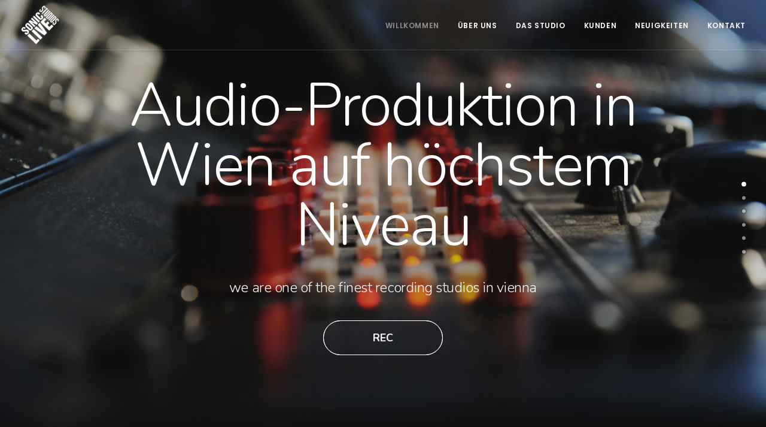

--- FILE ---
content_type: text/html; charset=UTF-8
request_url: https://www.soniclive.at/?uncodeblock=header-homepage-creative-agency
body_size: 14166
content:
<!DOCTYPE html>
<html class="no-touch" lang="en-US" xmlns="http://www.w3.org/1999/xhtml">
<head>
<meta http-equiv="Content-Type" content="text/html; charset=UTF-8">
<meta name="viewport" content="width=device-width, initial-scale=1">
<link rel="profile" href="http://gmpg.org/xfn/11">
<link rel="pingback" href="https://www.soniclive.at/xmlrpc.php">
<title>Sonic Live - Tonstudio Wien | Musik- &amp; Audio-Postproduktion</title>

<!-- All in One SEO Pack 2.9.1 by Michael Torbert of Semper Fi Web Design[350,439] -->
<meta name="description" content="Sonic Live Studios Wien | Aufnahmen, Musik- &amp; Audio Postproduktion, Filmton, ADR, Synchronisation, Werbung,"/>

<link rel="canonical" href="https://www.soniclive.at/"/>
<!-- /all in one seo pack -->
<link rel='dns-prefetch' href='//fonts.googleapis.com'/>
<link rel='dns-prefetch' href='//s.w.org'/>
<link rel="alternate" type="application/rss+xml" title="Sonic Live Studios &raquo; Feed" href="https://www.soniclive.at/feed/"/>
<link rel="alternate" type="application/rss+xml" title="Sonic Live Studios &raquo; Comments Feed" href="https://www.soniclive.at/comments/feed/"/>
<!-- This site uses the Google Analytics by MonsterInsights plugin v7.10.0 - Using Analytics tracking - https://www.monsterinsights.com/ -->
<script type="text/javascript" data-cfasync="false">var mi_version='7.10.0';var mi_track_user=true;var mi_no_track_reason='';var disableStr='ga-disable-UA-129287861-1';function __gaTrackerIsOptedOut(){return document.cookie.indexOf(disableStr+'=true')>-1;}
if(__gaTrackerIsOptedOut()){window[disableStr]=true;}
function __gaTrackerOptout(){document.cookie=disableStr+'=true; expires=Thu, 31 Dec 2099 23:59:59 UTC; path=/';window[disableStr]=true;}
if(mi_track_user){(function(i,s,o,g,r,a,m){i['GoogleAnalyticsObject']=r;i[r]=i[r]||function(){(i[r].q=i[r].q||[]).push(arguments)},i[r].l=1*new Date();a=s.createElement(o),m=s.getElementsByTagName(o)[0];a.async=1;a.src=g;m.parentNode.insertBefore(a,m)})(window,document,'script','//www.google-analytics.com/analytics.js','__gaTracker');__gaTracker('create','UA-129287861-1','auto');__gaTracker('set','forceSSL',true);__gaTracker('require','displayfeatures');__gaTracker('send','pageview');}else{console.log("");(function(){var noopfn=function(){return null;};var noopnullfn=function(){return null;};var Tracker=function(){return null;};var p=Tracker.prototype;p.get=noopfn;p.set=noopfn;p.send=noopfn;var __gaTracker=function(){var len=arguments.length;if(len===0){return;}
var f=arguments[len-1];if(typeof f!=='object'||f===null||typeof f.hitCallback!=='function'){console.log('Not running function __gaTracker('+arguments[0]+" ....) because you are not being tracked. "+mi_no_track_reason);return;}
try{f.hitCallback();}catch(ex){}};__gaTracker.create=function(){return new Tracker();};__gaTracker.getByName=noopnullfn;__gaTracker.getAll=function(){return[];};__gaTracker.remove=noopfn;window['__gaTracker']=__gaTracker;})();}</script>
<!-- / Google Analytics by MonsterInsights -->
		<script type="text/javascript">window._wpemojiSettings={"baseUrl":"https:\/\/s.w.org\/images\/core\/emoji\/11\/72x72\/","ext":".png","svgUrl":"https:\/\/s.w.org\/images\/core\/emoji\/11\/svg\/","svgExt":".svg","source":{"concatemoji":"https:\/\/www.soniclive.at\/wp-includes\/js\/wp-emoji-release.min.js?ver=4.9.26"}};!function(e,a,t){var n,r,o,i=a.createElement("canvas"),p=i.getContext&&i.getContext("2d");function s(e,t){var a=String.fromCharCode;p.clearRect(0,0,i.width,i.height),p.fillText(a.apply(this,e),0,0);e=i.toDataURL();return p.clearRect(0,0,i.width,i.height),p.fillText(a.apply(this,t),0,0),e===i.toDataURL()}function c(e){var t=a.createElement("script");t.src=e,t.defer=t.type="text/javascript",a.getElementsByTagName("head")[0].appendChild(t)}for(o=Array("flag","emoji"),t.supports={everything:!0,everythingExceptFlag:!0},r=0;r<o.length;r++)t.supports[o[r]]=function(e){if(!p||!p.fillText)return!1;switch(p.textBaseline="top",p.font="600 32px Arial",e){case"flag":return s([55356,56826,55356,56819],[55356,56826,8203,55356,56819])?!1:!s([55356,57332,56128,56423,56128,56418,56128,56421,56128,56430,56128,56423,56128,56447],[55356,57332,8203,56128,56423,8203,56128,56418,8203,56128,56421,8203,56128,56430,8203,56128,56423,8203,56128,56447]);case"emoji":return!s([55358,56760,9792,65039],[55358,56760,8203,9792,65039])}return!1}(o[r]),t.supports.everything=t.supports.everything&&t.supports[o[r]],"flag"!==o[r]&&(t.supports.everythingExceptFlag=t.supports.everythingExceptFlag&&t.supports[o[r]]);t.supports.everythingExceptFlag=t.supports.everythingExceptFlag&&!t.supports.flag,t.DOMReady=!1,t.readyCallback=function(){t.DOMReady=!0},t.supports.everything||(n=function(){t.readyCallback()},a.addEventListener?(a.addEventListener("DOMContentLoaded",n,!1),e.addEventListener("load",n,!1)):(e.attachEvent("onload",n),a.attachEvent("onreadystatechange",function(){"complete"===a.readyState&&t.readyCallback()})),(n=t.source||{}).concatemoji?c(n.concatemoji):n.wpemoji&&n.twemoji&&(c(n.twemoji),c(n.wpemoji)))}(window,document,window._wpemojiSettings);</script>
		<style type="text/css">img.wp-smiley,img.emoji{display:inline!important;border:none!important;box-shadow:none!important;height:1em!important;width:1em!important;margin:0 .07em!important;vertical-align:-.1em!important;background:none!important;padding:0!important}</style>
<link rel='stylesheet' id='layerslider-css' href='https://www.soniclive.at/wp-content/plugins/LayerSlider/static/layerslider/css/layerslider.css?ver=6.7.1' type='text/css' media='all'/>
<link rel='stylesheet' id='contact-form-7-css' href='https://www.soniclive.at/wp-content/plugins/contact-form-7/includes/css/styles.css?ver=5.0.5' type='text/css' media='all'/>
<link rel='stylesheet' id='rs-plugin-settings-css' href='https://www.soniclive.at/wp-content/plugins/revslider/public/assets/css/settings.css?ver=5.4.7.3' type='text/css' media='all'/>
<style id='rs-plugin-settings-inline-css' type='text/css'>#rs-demo-id{}</style>
<link rel='stylesheet' id='uncode-style-css' href='https://www.soniclive.at/wp-content/themes/uncode/library/css/style.css' type='text/css' media='all'/>
<style id='uncode-style-inline-css' type='text/css'>@media (min-width:960px){.limit-width{max-width:1200px;margin:auto}}.menu-primary ul.menu-smart>li>a,.menu-primary ul.menu-smart li.dropdown>a,.menu-primary ul.menu-smart li.mega-menu>a,.vmenu-container ul.menu-smart>li>a,.vmenu-container ul.menu-smart li.dropdown>a{text-transform:uppercase}body.menu-custom-padding .col-lg-0.logo-container,body.menu-custom-padding .col-lg-12 .logo-container{padding-top:9px;padding-bottom:9px}body.menu-custom-padding .col-lg-0.logo-container.shrinked,body.menu-custom-padding .col-lg-12 .logo-container.shrinked{padding-top:0px;padding-bottom:0px}@media (max-width:959px){body.menu-custom-padding .menu-container .logo-container{padding-top:9px!important;padding-bottom:9px!important}}</style>
<link rel='stylesheet' id='uncode-icons-css' href='https://www.soniclive.at/wp-content/themes/uncode/library/css/uncode-icons.css' type='text/css' media='all'/>
<link rel='stylesheet' id='uncode-custom-style-css' href='https://www.soniclive.at/wp-content/themes/uncode/library/css/style-custom.css' type='text/css' media='all'/>
<link rel='stylesheet' id='uncodefont-google-css' href='//fonts.googleapis.com/css?family=Poppins%3A300%2Cregular%2C500%2C600%2C700%7CDroid+Serif%3Aregular%2Citalic%2C700%2C700italic%7CDosis%3A200%2C300%2Cregular%2C500%2C600%2C700%2C800%7CPlayfair+Display%3Aregular%2Citalic%2C700%2C700italic%2C900%2C900italic%7COswald%3A300%2Cregular%2C700%7CRoboto%3A100%2C100italic%2C300%2C300italic%2Cregular%2Citalic%2C500%2C500italic%2C700%2C700italic%2C900%2C900italic%7CNunito%3A200%2C200italic%2C300%2C300italic%2Cregular%2Citalic%2C600%2C600italic%2C700%2C700italic%2C900%2C900italic&#038;subset=devanagari%2Clatin-ext%2Clatin%2Ccyrillic%2Cvietnamese%2Cgreek%2Ccyrillic-ext%2Cgreek-ext&#038;ver=1.8.1.1' type='text/css' media='all'/>
<script type='text/javascript' src='https://www.soniclive.at/wp-includes/js/jquery/jquery.js?ver=1.12.4'></script>
<script type='text/javascript' src='https://www.soniclive.at/wp-includes/js/jquery/jquery-migrate.min.js?ver=1.4.1'></script>
<script type='text/javascript'>//<![CDATA[
var LS_Meta={"v":"6.7.1"};
//]]></script>
<script type='text/javascript' src='https://www.soniclive.at/wp-content/plugins/LayerSlider/static/layerslider/js/greensock.js?ver=1.19.0'></script>
<script type='text/javascript' src='https://www.soniclive.at/wp-content/plugins/LayerSlider/static/layerslider/js/layerslider.kreaturamedia.jquery.js?ver=6.7.1'></script>
<script type='text/javascript' src='https://www.soniclive.at/wp-content/plugins/LayerSlider/static/layerslider/js/layerslider.transitions.js?ver=6.7.1'></script>
<script type='text/javascript'>//<![CDATA[
var monsterinsights_frontend={"js_events_tracking":"true","download_extensions":"doc,pdf,ppt,zip,xls,docx,pptx,xlsx","inbound_paths":"[]","home_url":"https:\/\/www.soniclive.at","hash_tracking":"false"};
//]]></script>
<script type='text/javascript' src='https://www.soniclive.at/wp-content/plugins/google-analytics-for-wordpress/assets/js/frontend.min.js?ver=7.10.0'></script>
<script type='text/javascript' src='https://www.soniclive.at/wp-content/plugins/revslider/public/assets/js/jquery.themepunch.tools.min.js?ver=5.4.7.3'></script>
<script type='text/javascript' src='https://www.soniclive.at/wp-content/plugins/revslider/public/assets/js/jquery.themepunch.revolution.min.js?ver=5.4.7.3'></script>
<script type='text/javascript'>var mejsL10n={"language":"en","strings":{"mejs.install-flash":"You are using a browser that does not have Flash player enabled or installed. Please turn on your Flash player plugin or download the latest version from https:\/\/get.adobe.com\/flashplayer\/","mejs.fullscreen-off":"Turn off Fullscreen","mejs.fullscreen-on":"Go Fullscreen","mejs.download-video":"Download Video","mejs.fullscreen":"Fullscreen","mejs.time-jump-forward":["Jump forward 1 second","Jump forward %1 seconds"],"mejs.loop":"Toggle Loop","mejs.play":"Play","mejs.pause":"Pause","mejs.close":"Close","mejs.time-slider":"Time Slider","mejs.time-help-text":"Use Left\/Right Arrow keys to advance one second, Up\/Down arrows to advance ten seconds.","mejs.time-skip-back":["Skip back 1 second","Skip back %1 seconds"],"mejs.captions-subtitles":"Captions\/Subtitles","mejs.captions-chapters":"Chapters","mejs.none":"None","mejs.mute-toggle":"Mute Toggle","mejs.volume-help-text":"Use Up\/Down Arrow keys to increase or decrease volume.","mejs.unmute":"Unmute","mejs.mute":"Mute","mejs.volume-slider":"Volume Slider","mejs.video-player":"Video Player","mejs.audio-player":"Audio Player","mejs.ad-skip":"Skip ad","mejs.ad-skip-info":["Skip in 1 second","Skip in %1 seconds"],"mejs.source-chooser":"Source Chooser","mejs.stop":"Stop","mejs.speed-rate":"Speed Rate","mejs.live-broadcast":"Live Broadcast","mejs.afrikaans":"Afrikaans","mejs.albanian":"Albanian","mejs.arabic":"Arabic","mejs.belarusian":"Belarusian","mejs.bulgarian":"Bulgarian","mejs.catalan":"Catalan","mejs.chinese":"Chinese","mejs.chinese-simplified":"Chinese (Simplified)","mejs.chinese-traditional":"Chinese (Traditional)","mejs.croatian":"Croatian","mejs.czech":"Czech","mejs.danish":"Danish","mejs.dutch":"Dutch","mejs.english":"English","mejs.estonian":"Estonian","mejs.filipino":"Filipino","mejs.finnish":"Finnish","mejs.french":"French","mejs.galician":"Galician","mejs.german":"German","mejs.greek":"Greek","mejs.haitian-creole":"Haitian Creole","mejs.hebrew":"Hebrew","mejs.hindi":"Hindi","mejs.hungarian":"Hungarian","mejs.icelandic":"Icelandic","mejs.indonesian":"Indonesian","mejs.irish":"Irish","mejs.italian":"Italian","mejs.japanese":"Japanese","mejs.korean":"Korean","mejs.latvian":"Latvian","mejs.lithuanian":"Lithuanian","mejs.macedonian":"Macedonian","mejs.malay":"Malay","mejs.maltese":"Maltese","mejs.norwegian":"Norwegian","mejs.persian":"Persian","mejs.polish":"Polish","mejs.portuguese":"Portuguese","mejs.romanian":"Romanian","mejs.russian":"Russian","mejs.serbian":"Serbian","mejs.slovak":"Slovak","mejs.slovenian":"Slovenian","mejs.spanish":"Spanish","mejs.swahili":"Swahili","mejs.swedish":"Swedish","mejs.tagalog":"Tagalog","mejs.thai":"Thai","mejs.turkish":"Turkish","mejs.ukrainian":"Ukrainian","mejs.vietnamese":"Vietnamese","mejs.welsh":"Welsh","mejs.yiddish":"Yiddish"}};</script>
<script type='text/javascript' src='https://www.soniclive.at/wp-includes/js/mediaelement/mediaelement-and-player.min.js?ver=4.2.6-78496d1'></script>
<script type='text/javascript' src='https://www.soniclive.at/wp-includes/js/mediaelement/mediaelement-migrate.min.js?ver=4.9.26'></script>
<script type='text/javascript'>//<![CDATA[
var _wpmejsSettings={"pluginPath":"\/wp-includes\/js\/mediaelement\/","classPrefix":"mejs-","stretching":"responsive"};
//]]></script>
<script type='text/javascript' src='/wp-content/themes/uncode/library/js/min/ai-uncode.min.js' data-limit-density='true' data-use-orientation-width='true' id='uncodeAI' data-async='true' data-home='/' data-path='/' data-breakpoints-images='258,516,720,1032,1440,2064,2880'></script>
<script type='text/javascript'>//<![CDATA[
var SiteParameters={"site_url":"https:\/\/www.soniclive.at\/","theme_directory":"https:\/\/www.soniclive.at\/wp-content\/themes\/uncode","days":"days","hours":"hours","minutes":"minutes","seconds":"seconds","constant_scroll":"on","scroll_speed":"2","parallax_factor":"0.25","loading":"Loading\u2026","slide_name":"slide","slide_footer":"footer"};
//]]></script>
<script type='text/javascript' src='https://www.soniclive.at/wp-content/themes/uncode/library/js/min/init.min.js'></script>
<meta name="generator" content="Powered by LayerSlider 6.7.1 - Multi-Purpose, Responsive, Parallax, Mobile-Friendly Slider Plugin for WordPress."/>
<!-- LayerSlider updates and docs at: https://layerslider.kreaturamedia.com -->
<link rel='https://api.w.org/' href='https://www.soniclive.at/wp-json/'/>
<link rel="EditURI" type="application/rsd+xml" title="RSD" href="https://www.soniclive.at/xmlrpc.php?rsd"/>
<link rel="wlwmanifest" type="application/wlwmanifest+xml" href="https://www.soniclive.at/wp-includes/wlwmanifest.xml"/> 
<meta name="generator" content="WordPress 4.9.26"/>
<link rel='shortlink' href='https://www.soniclive.at/'/>
<link rel="alternate" type="application/json+oembed" href="https://www.soniclive.at/wp-json/oembed/1.0/embed?url=https%3A%2F%2Fwww.soniclive.at%2F"/>
<link rel="alternate" type="text/xml+oembed" href="https://www.soniclive.at/wp-json/oembed/1.0/embed?url=https%3A%2F%2Fwww.soniclive.at%2F&#038;format=xml"/>
		<style type="text/css">.recentcomments a{display:inline!important;padding:0!important;margin:0!important}</style>
		<!--[if lte IE 9]><link rel="stylesheet" type="text/css" href="https://www.soniclive.at/wp-content/plugins/uncode-js_composer/assets/css/vc_lte_ie9.min.css" media="screen"><![endif]--><meta name="generator" content="Powered by Slider Revolution 5.4.7.3 - responsive, Mobile-Friendly Slider Plugin for WordPress with comfortable drag and drop interface."/>
<script type="text/javascript">function setREVStartSize(e){try{e.c=jQuery(e.c);var i=jQuery(window).width(),t=9999,r=0,n=0,l=0,f=0,s=0,h=0;if(e.responsiveLevels&&(jQuery.each(e.responsiveLevels,function(e,f){f>i&&(t=r=f,l=e),i>f&&f>r&&(r=f,n=e)}),t>r&&(l=n)),f=e.gridheight[l]||e.gridheight[0]||e.gridheight,s=e.gridwidth[l]||e.gridwidth[0]||e.gridwidth,h=i/s,h=h>1?1:h,f=Math.round(h*f),"fullscreen"==e.sliderLayout){var u=(e.c.width(),jQuery(window).height());if(void 0!=e.fullScreenOffsetContainer){var c=e.fullScreenOffsetContainer.split(",");if(c)jQuery.each(c,function(e,i){u=jQuery(i).length>0?u-jQuery(i).outerHeight(!0):u}),e.fullScreenOffset.split("%").length>1&&void 0!=e.fullScreenOffset&&e.fullScreenOffset.length>0?u-=jQuery(window).height()*parseInt(e.fullScreenOffset,0)/100:void 0!=e.fullScreenOffset&&e.fullScreenOffset.length>0&&(u-=parseInt(e.fullScreenOffset,0))}f=u}else void 0!=e.minHeight&&f<e.minHeight&&(f=e.minHeight);e.c.closest(".rev_slider_wrapper").css({height:f})}catch(d){console.log("Failure at Presize of Slider:"+d)}};</script>
<noscript><style type="text/css">.wpb_animate_when_almost_visible{opacity:1}</style></noscript></head>
<body class="home page-template-default page page-id-74010  style-color-wayh-bg hormenu-position-left hmenu hmenu-position-right header-full-width main-center-align menu-mobile-animated menu-mobile-transparent menu-custom-padding menu-mobile-centered uncode-fullpage fp-waiting uncode-fullpage-slide uncode-fullpage-parallax uncode-scroll-safe-padding wpb-js-composer js-comp-ver-5.4.7 vc_responsive" data-border="0" data-additional-padding="0">
		<div class="body-borders" data-border="0"><div class="top-border body-border-shadow"></div><div class="right-border body-border-shadow"></div><div class="bottom-border body-border-shadow"></div><div class="left-border body-border-shadow"></div><div class="top-border style-light-bg"></div><div class="right-border style-light-bg"></div><div class="bottom-border style-light-bg"></div><div class="left-border style-light-bg"></div></div>	<div class="box-wrapper">
		<div class="box-container">
		<script type="text/javascript">UNCODE.initBox();</script>
		<div class="menu-wrapper menu-shrink menu-sticky menu-no-arrows">
													
													<header id="masthead" class="navbar menu-primary menu-light submenu-dark menu-transparent menu-add-padding style-light-original menu-absolute menu-animated menu-with-logo">
														<div class="menu-container menu-hide style-color-xsdn-bg menu-borders menu-shadows">
															<div class="row-menu">
																<div class="row-menu-inner">
																	<div id="logo-container-mobile" class="col-lg-0 logo-container middle">
																		<div id="main-logo" class="navbar-header style-light">
																			<a href="https://www.soniclive.at" class="navbar-brand" data-padding-shrink="0" data-minheight="14"><div class="logo-image logo-light" data-maxheight="65" style="height: 65px;"><img src="https://www.soniclive.at/wp-content/uploads/2018/05/Logo-Modul-black_rotated_100px.png" alt="logo" width="100" height="100" class="img-responsive adaptive-async" data-uniqueid="74128-540557" data-guid="https://www.soniclive.at/wp-content/uploads/2018/05/Logo-Modul-black_rotated_100px.png" data-path="2018/05/Logo-Modul-black_rotated_100px.png" data-width="65" data-height="65" data-singlew="null" data-singleh="null" data-crop="" data-fixed="height"/></div><div class="logo-image logo-dark" data-maxheight="65" style="height: 65px;display:none;"><img src="https://www.soniclive.at/wp-content/uploads/2018/05/Logo-Modul-white_rotated_100px.png" alt="logo" width="100" height="100" class="img-responsive adaptive-async" data-uniqueid="74129-413322" data-guid="https://www.soniclive.at/wp-content/uploads/2018/05/Logo-Modul-white_rotated_100px.png" data-path="2018/05/Logo-Modul-white_rotated_100px.png" data-width="65" data-height="65" data-singlew="null" data-singleh="null" data-crop="" data-fixed="height"/></div></a>
																		</div>
																		<div class="mmb-container"><div class="mobile-menu-button mobile-menu-button-light lines-button x2"><span class="lines"></span></div></div>
																	</div>
																	<div class="col-lg-12 main-menu-container middle">
																		<div class="menu-horizontal menu-dd-shadow-lg">
																			<div class="menu-horizontal-inner">
																				<div class="nav navbar-nav navbar-main navbar-nav-last"><ul id="menu-menu-classic-firm-sls" class="menu-primary-inner menu-smart sm"><li id="menu-item-73782" class="menu-item menu-item-type-custom menu-item-object-custom menu-item-73782 menu-item-link"><a title="Willkommen" href="#welcome">Willkommen<i class="fa fa-angle-right fa-dropdown"></i></a></li>
<li id="menu-item-73783" class="menu-item menu-item-type-custom menu-item-object-custom current-menu-item menu-item-home menu-item-73783 menu-item-link"><a title="Über Uns" href="https://www.soniclive.at/#uber-uns">Über Uns<i class="fa fa-angle-right fa-dropdown"></i></a></li>
<li id="menu-item-73781" class="menu-item menu-item-type-custom menu-item-object-custom current-menu-item menu-item-home menu-item-73781 menu-item-link"><a title="Das Studio" href="https://www.soniclive.at/#das-studio">Das Studio<i class="fa fa-angle-right fa-dropdown"></i></a></li>
<li id="menu-item-73785" class="menu-item menu-item-type-custom menu-item-object-custom current-menu-item menu-item-home menu-item-73785 menu-item-link"><a title="Kunden" href="https://www.soniclive.at/#kunden">Kunden<i class="fa fa-angle-right fa-dropdown"></i></a></li>
<li id="menu-item-73786" class="menu-item menu-item-type-custom menu-item-object-custom current-menu-item menu-item-home menu-item-73786 menu-item-link"><a title="Neuigkeiten" href="https://www.soniclive.at/#neuigkeiten">Neuigkeiten<i class="fa fa-angle-right fa-dropdown"></i></a></li>
<li id="menu-item-73784" class="menu-item menu-item-type-custom menu-item-object-custom menu-item-73784 menu-item-link"><a title="Kontakt" href="https://www.soniclive.at/pages/kontakt-2/">Kontakt<i class="fa fa-angle-right fa-dropdown"></i></a></li>
</ul></div></div>
																		</div>
																	</div>
																</div>
															</div>
														</div>
													</header>
												</div>			<script type="text/javascript">UNCODE.fixMenuHeight();</script>
			<div class="main-wrapper">
				<div class="main-container">
					<div class="page-wrapper">
						<div class="sections-container">
<div id="page-header"><div class="remove-menu-padding header-wrapper header-uncode-block">
									<div data-parent="true" class="vc_row style-color-nhtu-bg row-container with-kburns onepage-section boomapps_vcrow" data-label="Welcome" data-name="welcome"><div class="row-background background-element">
											<div class="background-wrapper">
												<div class="background-inner adaptive-async async-blurred" style="background-image:url(https://www.soniclive.at/wp-content/uploads/2018/05/DSC_2118a-uai-258x172.jpg);background-repeat:no-repeat;background-position:center center;background-attachment:scroll;background-size:cover" data-uniqueid="74380-206915" data-guid="https://www.soniclive.at/wp-content/uploads/2018/05/DSC_2118a.jpg" data-path="2018/05/DSC_2118a.jpg" data-width="1920" data-height="1280" data-singlew="12" data-singleh="null" data-crop=""></div>
												<div class="block-bg-overlay style-color-prif-bg" style="opacity: 0.29;"></div>
											</div>
										</div><div class="row unequal col-no-gutter full-width row-parent row-header" data-height-ratio="full"><div class="row-inner"><div class="pos-middle pos-center align_center column_parent col-lg-12 boomapps_vccolumn single-internal-gutter"><div class="uncol style-dark"><div class="uncoltable"><div class="uncell  boomapps_vccolumn no-block-padding"><div class="uncont"><div class="row-internal row-container boomapps_vcrow"><div class="row row-child"><div class="row-inner"><div class="pos-middle pos-center align_center column_child col-lg-12 boomapps_vccolumn single-internal-gutter"><div class="uncol style-dark"><div class="uncoltable"><div class="uncell  boomapps_vccolumn no-block-padding"><div class="uncont" style="max-width:900px;"><div class="heading-text el-text top-t-bottom animate_when_almost_visible" data-delay="200"><h1 class="font-329340 fontsize-445851 fontheight-179065 fontspace-781688 font-weight-300"><span>Audio-Produktion in Wien auf höchstem Niveau</span></h1></div><div class="clear"></div></div></div></div></div></div></div></div></div><div class="row-internal row-container boomapps_vcrow"><div class="row row-child"><div class="row-inner"><div class="pos-middle pos-center align_center column_child col-lg-12 boomapps_vccolumn single-internal-gutter"><div class="uncol style-dark"><div class="uncoltable"><div class="uncell  boomapps_vccolumn no-block-padding"><div class="uncont" style="max-width:744px;"><div class="heading-text el-text bottom-t-top animate_when_almost_visible" data-delay="500"><h2 class="font-329340 h3 fontheight-357766 fontspace-781688 font-weight-300"><span>we are one of the finest recording studios in vienna</span></h2></div><div class="clear"></div><span class="btn-container animate_when_almost_visible bottom-t-top" data-delay="800"><a href="#uber-uns" class="custom-link btn btn-xl btn-custom-typo font-329340 font-weight-700 text-initial  border-width-0 btn-color-632047 btn-circle btn-outline btn-icon-left btn-ripple-out btn-border-animated" style="min-width:200px">REC</a></span></div></div></div></div></div></div></div></div></div></div></div></div></div><script id="script-121809" data-row="script-121809" type="text/javascript">if(typeof UNCODE!=="undefined")UNCODE.initRow(document.getElementById("script-121809"));</script></div></div></div></div></div><script type="text/javascript">UNCODE.initHeader();</script><article id="post-74010" class="page-body style-color-xsdn-bg post-74010 page type-page status-publish hentry page_category-studio">
						<div class="post-wrapper">
							<div class="post-body"><div class="post-content"><div data-parent="true" class="vc_row style-color-xsdn-bg row-container with-kburns onepage-section boomapps_vcrow" data-label="Über Uns" data-name="uber-uns"><div class="row-background background-element">
											<div class="background-wrapper">
												<div class="background-inner adaptive-async async-blurred" style="background-image:url(https://www.soniclive.at/wp-content/uploads/2018/05/DSC_2207b-uai-258x172.jpg);background-repeat:no-repeat;background-position:center center;background-attachment:scroll;background-size:cover" data-uniqueid="74065-189505" data-guid="https://www.soniclive.at/wp-content/uploads/2018/05/DSC_2207b.jpg" data-path="2018/05/DSC_2207b.jpg" data-width="1920" data-height="1280" data-singlew="12" data-singleh="null" data-crop=""></div>
												<div class="block-bg-overlay style-color-xsdn-bg" style="opacity: 0.65;"></div>
											</div>
										</div><div class="row limit-width row-parent" data-height-ratio="full"><div class="row-inner"><div class="pos-middle pos-center align_center column_parent col-lg-12 boomapps_vccolumn double-internal-gutter"><div class="uncol style-light"><div class="uncoltable"><div class="uncell  boomapps_vccolumn no-block-padding"><div class="uncont"><div class="row-internal row-container boomapps_vcrow"><div class="row row-child"><div class="row-inner"><div class="pos-top pos-center align_center column_child col-lg-12 boomapps_vccolumn single-internal-gutter"><div class="uncol style-light animate_when_almost_visible alpha-anim"><div class="uncoltable"><div class="uncell  boomapps_vccolumn no-block-padding"><div class="uncont" style="max-width:780px;"><div class="heading-text el-text"><h2 class="font-329340 h3 fontheight-357766 fontspace-781688 font-weight-300"><span>Ein professionelles Tonstudio im Zentrum der Stadt, ausgestattet mit Technik am Puls der Zeit.</span></h2></div><div class="clear"></div></div></div></div></div></div></div></div></div><div class="row-internal row-container boomapps_vcrow"><div class="row col-double-gutter row-child"><div class="row-inner"><div class="pos-top pos-center align_center column_child col-lg-3 boomapps_vccolumn col-md-33 col-sm-100 single-internal-gutter"><div class="uncol style-light font-329340 animate_when_almost_visible alpha-anim"><div class="uncoltable"><div class="uncell  boomapps_vccolumn no-block-padding"><div class="uncont"><div class="icon-box icon-box-top"><div class="icon-box-icon fa-container"><span class="text-default-color btn-disable-hover"><div id="icon-119762" style="width:80px" class="icon-media"></div><script type='text/javascript'>new Vivus('icon-119762',{type:'delayed',pathTimingFunction:Vivus.EASE_OUT,animTimingFunction:Vivus.LINEAR,duration:100,file:'https://www.soniclive.at/wp-content/uploads/2018/04/icon-animated-placeholder-majorelle.svg'});</script></span></div><div class="icon-box-content"><div class="icon-box-heading icon-box-fa-1x"><h2 class="font-329340 h2 font-weight-300 fontspace-781688">Aufnahmen</h2></div><p class="text-top-reduced text-lead">Moderne Regien, modulare Aufnahmeräume, beste Mikrofone und Akustik, sonnendurchflutet.</p></div></div></div></div></div></div></div><div class="pos-top pos-center align_center column_child col-lg-3 boomapps_vccolumn col-md-33 col-sm-100 col-sm-clear single-internal-gutter"><div class="uncol style-light font-329340 animate_when_almost_visible alpha-anim" data-delay="200"><div class="uncoltable"><div class="uncell  boomapps_vccolumn no-block-padding"><div class="uncont"><div class="icon-box icon-box-top"><div class="icon-box-icon fa-container"><span class="text-default-color btn-disable-hover"><div id="icon-874845" style="width:80px" class="icon-media"></div><script type='text/javascript'>new Vivus('icon-874845',{type:'delayed',pathTimingFunction:Vivus.EASE_OUT,animTimingFunction:Vivus.LINEAR,duration:100,file:'https://www.soniclive.at/wp-content/uploads/2018/04/icon-animated-placeholder-majorelle.svg'});</script></span></div><div class="icon-box-content"><div class="icon-box-heading icon-box-fa-1x"><h2 class="font-329340 h2 font-weight-300 fontspace-781688">Tonmischung</h2></div><p class="text-top-reduced text-lead">Referenzierte Lautsprechersysteme, Subwoofer-Arrays zur Minimierung von Raummoden, alle gängigen DAWs.</p></div></div></div></div></div></div></div><div class="pos-top pos-center align_center column_child col-lg-3 boomapps_vccolumn col-md-33 col-sm-100 col-sm-clear single-internal-gutter"><div class="uncol style-light font-329340 animate_when_almost_visible alpha-anim" data-delay="400"><div class="uncoltable"><div class="uncell  boomapps_vccolumn no-block-padding"><div class="uncont"><div class="icon-box icon-box-top"><div class="icon-box-icon fa-container"><span class="text-default-color btn-disable-hover"><div id="icon-159053" style="width:80px" class="icon-media"></div><script type='text/javascript'>new Vivus('icon-159053',{type:'delayed',pathTimingFunction:Vivus.EASE_OUT,animTimingFunction:Vivus.LINEAR,duration:100,file:'https://www.soniclive.at/wp-content/uploads/2018/04/icon-animated-placeholder-majorelle.svg'});</script></span></div><div class="icon-box-content"><div class="icon-box-heading icon-box-fa-5x"><h2 class="font-329340 h2 font-weight-300 fontspace-781688">Postproduktion</h2></div><p class="text-top-reduced text-lead">5.1 Surround Regie, Videoprojektion, ADR, Sounddesign, Synchronisation, Dialog-Editing</p></div></div></div></div></div></div></div><div class="pos-top pos-center align_center column_child col-lg-3 boomapps_vccolumn tablet-hidden col-md-33 col-md-clear col-sm-100 col-sm-clear single-internal-gutter"><div class="uncol style-light font-329340 animate_when_almost_visible alpha-anim" data-delay="600"><div class="uncoltable"><div class="uncell  boomapps_vccolumn no-block-padding"><div class="uncont"><div class="icon-box icon-box-top"><div class="icon-box-icon fa-container"><span class="text-default-color btn-disable-hover"><div id="icon-202164" style="width:80px" class="icon-media"></div><script type='text/javascript'>new Vivus('icon-202164',{type:'delayed',pathTimingFunction:Vivus.EASE_OUT,animTimingFunction:Vivus.LINEAR,duration:100,file:'https://www.soniclive.at/wp-content/uploads/2018/04/icon-animated-placeholder-majorelle.svg'});</script></span></div><div class="icon-box-content"><div class="icon-box-heading icon-box-fa-5x"><h2 class="font-329340 h2 font-weight-300 fontspace-781688">Komposition</h2></div><p class="text-top-reduced text-lead">Komposition und Arrangement von Musik für Film, TV, Werbung, sowie für Online-Inhalte.</p></div></div></div></div></div></div></div></div></div></div></div></div></div></div></div><script id="script-358187" data-row="script-358187" type="text/javascript">if(typeof UNCODE!=="undefined")UNCODE.initRow(document.getElementById("script-358187"));</script></div></div></div><div data-parent="true" class="vc_row gradient portfolio style-color-rgdb-bg row-container onepage-section has-dividers boomapps_vcrow" data-label="Das Studio" data-name="das-studio"><div class="uncode-divider-wrap uncode-divider-wrap-top z_index_0" style="height: 100%; opacity: 0.05" data-height="100" data-unit="%"><svg version="1.1" class="uncode-row-divider uncode-row-divider-curve-opacity" x="0px" y="0px" width="240px" height="24px" viewBox="0 0 240 24" enable-background="new 0 0 240 24" xml:space="preserve" preserveAspectRatio="none">
		<path fill="#777777" fill-opacity="0.33" d="M0,13.229V23.87h240V13.27C212.247,6.884,170.508,0,119.81,0
			C69.18,0,27.642,6.884,0,13.229z"/>
		<path fill="#777777" fill-opacity="0.33" d="M0,18.904V24h240v-5.036c-21.641-6.315-64.639-16.257-120.171-16.257
			C64.351,2.707,21.572,12.589,0,18.904z"/>
		<path fill="#777777" d="M119.829,5.115C47.852,5.115,0,24,0,24h239.961C239.961,24,191.816,5.115,119.829,5.115z"/>
		</svg></div><div class="row unequal col-no-gutter single-top-padding single-bottom-padding one-h-padding full-width row-parent" data-height-ratio="full"><div class="row-inner"><div class="pos-middle pos-center align_center column_parent col-lg-12 boomapps_vccolumn double-internal-gutter"><div class="uncol style-dark animate_when_almost_visible alpha-anim"><div class="uncoltable"><div class="uncell  boomapps_vccolumn no-block-padding"><div class="uncont"><div class="empty-space empty-quart desktop-hidden"><span class="empty-space-inner"></span></div>
<div class="heading-text el-text"><h2 class="font-329340 h1 fontspace-781688 font-weight-300"><span>Sonic Live Studios</span></h2></div><div class="clear"></div><div class="owl-carousel-wrapper carousel-overflow-visible">
            <div class="owl-carousel-container owl-carousel-loading single-gutter">
      <div id="index-208097" class="owl-carousel owl-element owl-height-auto owl-dots-db-space owl-dots-outside" data-dots="true" data-dotsmobile="true" data-navmobile="false" data-navspeed="400" data-autoplay="true" data-timeout="3000" data-stagepadding="5" data-lg="3" data-md="3" data-sm="1" data-vp-height="false">
        <div class="tmb tmb-carousel tmb-iso-h33 tmb-round tmb-light tmb-overlay-text-anim tmb-overlay-anim tmb-overlay-middle tmb-overlay-text-center tmb-image-anim tmb-shadowed tmb-media-shadowed-darker-xl  grid-cat-109 tmb-id-74156 tmb-media-first tmb-media-last tmb-content-overlay">
						<div class="t-inside style-color-jevc-bg animate_when_almost_visible right-t-left" data-speed="300"><div class="t-entry-visual" tabindex="0"><div class="t-entry-visual-tc"><div class="t-entry-visual-cont"><div class="dummy" style="padding-top: 66.7%;"></div><a tabindex="-1" href="https://www.soniclive.at/portfolio/aufnahmeraume/" class="pushed" target="_self" data-lb-index="0"><div class="t-entry-visual-overlay"><div class="t-entry-visual-overlay-in style-color-143410-bg" style="opacity: 0.5;"></div></div>
									<div class="t-overlay-wrap">
										<div class="t-overlay-inner">
											<div class="t-overlay-content">
												<div class="t-overlay-text single-block-padding"><div class="t-entry"><h2 class="t-entry-title bigtext">Aufnahmeräume</h2></div></div></div></div></div><img class="adaptive-async async-blurred" src="https://www.soniclive.at/wp-content/uploads/2018/05/batchbay-uai-258x172.jpg" width="258" height="172" alt="" data-uniqueid="74237-175047" data-guid="https://www.soniclive.at/wp-content/uploads/2018/05/batchbay.jpg" data-path="2018/05/batchbay.jpg" data-width="1920" data-height="1278" data-singlew="4" data-singleh="33" data-crop="" data-fixed=""/></a></div>
				</div>
			</div></div>
					</div><div class="tmb tmb-carousel tmb-iso-h33 tmb-round tmb-light tmb-overlay-text-anim tmb-overlay-anim tmb-overlay-middle tmb-overlay-text-center tmb-image-anim tmb-shadowed tmb-media-shadowed-darker-xl  grid-cat-109 tmb-id-74153 tmb-media-first tmb-media-last tmb-content-overlay">
						<div class="t-inside style-color-jevc-bg animate_when_almost_visible right-t-left" data-speed="300"><div class="t-entry-visual" tabindex="0"><div class="t-entry-visual-tc"><div class="t-entry-visual-cont"><div class="dummy" style="padding-top: 66.7%;"></div><a tabindex="-1" href="https://www.soniclive.at/portfolio/regie-2/" class="pushed" target="_self" data-lb-index="1"><div class="t-entry-visual-overlay"><div class="t-entry-visual-overlay-in style-color-143410-bg" style="opacity: 0.5;"></div></div>
									<div class="t-overlay-wrap">
										<div class="t-overlay-inner">
											<div class="t-overlay-content">
												<div class="t-overlay-text single-block-padding"><div class="t-entry"><h2 class="t-entry-title bigtext">Regie 2</h2></div></div></div></div></div><img class="adaptive-async async-blurred" src="https://www.soniclive.at/wp-content/uploads/2018/05/crane_close-uai-258x172.jpg" width="258" height="172" alt="" data-uniqueid="74233-861211" data-guid="https://www.soniclive.at/wp-content/uploads/2018/05/crane_close.jpg" data-path="2018/05/crane_close.jpg" data-width="1920" data-height="1278" data-singlew="4" data-singleh="33" data-crop="" data-fixed=""/></a></div>
				</div>
			</div></div>
					</div><div class="tmb tmb-carousel tmb-iso-h33 tmb-round tmb-light tmb-overlay-text-anim tmb-overlay-anim tmb-overlay-middle tmb-overlay-text-center tmb-image-anim tmb-shadowed tmb-media-shadowed-darker-xl  grid-cat-109 tmb-id-74091 tmb-media-first tmb-media-last tmb-content-overlay">
						<div class="t-inside style-color-jevc-bg animate_when_almost_visible right-t-left" data-speed="300"><div class="t-entry-visual" tabindex="0"><div class="t-entry-visual-tc"><div class="t-entry-visual-cont"><div class="dummy" style="padding-top: 66.7%;"></div><a tabindex="-1" href="https://www.soniclive.at/portfolio/regie-1/" class="pushed" target="_self" data-lb-index="2"><div class="t-entry-visual-overlay"><div class="t-entry-visual-overlay-in style-color-143410-bg" style="opacity: 0.5;"></div></div>
									<div class="t-overlay-wrap">
										<div class="t-overlay-inner">
											<div class="t-overlay-content">
												<div class="t-overlay-text single-block-padding"><div class="t-entry"><h2 class="t-entry-title bigtext">Regie 1</h2></div></div></div></div></div><img class="adaptive-async async-blurred" src="https://www.soniclive.at/wp-content/uploads/2018/05/ssl_close-uai-258x172.jpg" width="258" height="172" alt="" data-uniqueid="74234-705086" data-guid="https://www.soniclive.at/wp-content/uploads/2018/05/ssl_close.jpg" data-path="2018/05/ssl_close.jpg" data-width="1920" data-height="1278" data-singlew="4" data-singleh="33" data-crop="" data-fixed=""/></a></div>
				</div>
			</div></div>
					</div>      </div>

    </div>
    </div>
</div></div></div></div></div><script id="script-101884" data-row="script-101884" type="text/javascript">if(typeof UNCODE!=="undefined")UNCODE.initRow(document.getElementById("script-101884"));</script></div></div></div><div data-parent="true" class="vc_row row-container with-kburns onepage-section boomapps_vcrow" data-label="Kunden" data-name="kunden"><div class="row-background background-element">
											<div class="background-wrapper">
												<div class="background-inner adaptive-async async-blurred" style="background-image:url(https://www.soniclive.at/wp-content/uploads/2018/05/DSC_2104a-uai-258x172.jpg);background-repeat:no-repeat;background-position:center center;background-size:cover" data-uniqueid="74379-390294" data-guid="https://www.soniclive.at/wp-content/uploads/2018/05/DSC_2104a.jpg" data-path="2018/05/DSC_2104a.jpg" data-width="1920" data-height="1280" data-singlew="12" data-singleh="null" data-crop=""></div>
												<div class="block-bg-overlay style-color-prif-bg" style="opacity: 0.29;"></div>
											</div>
										</div><div class="row col-double-gutter limit-width row-parent" data-height-ratio="full"><div class="row-inner"><div class="pos-middle pos-center align_center column_parent col-lg-12 boomapps_vccolumn double-internal-gutter"><div class="uncol style-dark animate_when_almost_visible zoom-in" data-delay="200"><div class="uncoltable"><div class="uncell  boomapps_vccolumn"><div class="uncont no-block-padding col-custom-width" style="max-width:900px;"><div class="owl-carousel-wrapper textual-carousel">
		<div class="owl-carousel-container owl-carousel-loading no-gutter">
						<div id="gallery-28" class="owl-carousel owl-element owl-height-auto owl-dots-outside" data-fade="true" data-dots="true" data-dotsmobile="true" data-navmobile="false" data-navspeed="200" data-autoplay="true" data-timeout="5000" data-autoheight="true" data-stagepadding="0" data-lg="1" data-md="1" data-sm="1">
<div class="tmb tmb-carousel tmb-iso-h4 tmb-light tmb-overlay-text-anim tmb-overlay-anim tmb-overlay-middle tmb-overlay-text-left tmb-id-12158  tmb-media-first tmb-media-last tmb-content-overlay tmb-no-bg">
						<div class="t-inside"><div class="t-entry-visual" tabindex="0"><div class="t-entry-visual-tc"><div class="t-entry-visual-cont"><div class="t-entry-visual-overlay"><div class="t-entry-visual-overlay-in style-dark-bg" style="opacity: 0.5;"></div></div>
									<div class="t-overlay-wrap">
										<div class="t-overlay-inner">
											<div class="t-overlay-content">
												<div class="t-overlay-text single-block-padding"></div></div></div></div><div class="font-329340 h2 font-weight-300 fontheight-179065 fontspace-111509 regular-text object-size fluid-object" style="padding-top: 100%"><blockquote class="pullquote"><p>Unglaubliches Studio...
Jederzeit wieder!</p></blockquote></div></div>
				</div>
			</div></div>
					</div>						</div>
					</div>
</div>
</div></div></div></div></div><script id="script-205971" data-row="script-205971" type="text/javascript">if(typeof UNCODE!=="undefined")UNCODE.initRow(document.getElementById("script-205971"));</script></div></div></div><div data-parent="true" class="vc_row gradient row-container onepage-section boomapps_vcrow" data-label="Neuigkeiten" data-name="neuigkeiten"><div class="row-background background-element">
											<div class="background-wrapper">
												<div class="background-inner adaptive-async async-blurred" style="background-image:url(https://www.soniclive.at/wp-content/uploads/2018/05/R1_Backl_1-uai-258x172.jpg);background-repeat:no-repeat;background-position:center center;background-attachment:scroll;background-size:cover" data-uniqueid="74222-183837" data-guid="https://www.soniclive.at/wp-content/uploads/2018/05/R1_Backl_1.jpg" data-path="2018/05/R1_Backl_1.jpg" data-width="1920" data-height="1278" data-singlew="12" data-singleh="null" data-crop=""></div>
												
											</div>
										</div><div class="row unequal col-double-gutter limit-width row-parent" data-height-ratio="full"><div class="row-inner"><div class="pos-middle pos-center align_center column_parent col-lg-12 boomapps_vccolumn double-internal-gutter"><div class="uncol style-light animate_when_almost_visible alpha-anim"><div class="uncoltable"><div class="uncell  boomapps_vccolumn no-block-padding"><div class="uncont"><div class="heading-text el-text"><h2 class="font-329340 h5 fontspace-781688 font-weight-300"><span><h1 style="text-align: left;"><span style="color: #ffffff;"><a style="color: #ffffff;" href="http://www.tonherd.com" target="_blank" rel="noopener"><strong>www.tonherd.com</strong></a></span></h1></span><span><strong><span style="color: #ffcc99;">in den</span></strong></span><span>&nbsp;</span><span><img class="alignnone size-full wp-image-74419" src="https://www.soniclive.at/wp-content/uploads/2018/05/Logo-Modul-WR.png" alt="" width="149" height="97"/></span><span>&nbsp;</span><span><span style="color: #ffffff;">Professionelle Betreuung</span></span><span><span style="color: #ffffff;">Beste Zusammenarbeit</span></span></h2><hr class="separator-break"/></div><div class="clear"></div><div class="row-internal row-container mobile-hidden boomapps_vcrow"><div class="row row-child"><div class="row-inner"><div class="pos-top pos-center align_center column_child col-lg-12 boomapps_vccolumn single-internal-gutter"><div class="uncol style-light"><div class="uncoltable"><div class="uncell  boomapps_vccolumn no-block-padding"><div class="uncont"></div></div></div></div></div></div></div></div></div></div></div></div></div><script id="script-156211" data-row="script-156211" type="text/javascript">if(typeof UNCODE!=="undefined")UNCODE.initRow(document.getElementById("script-156211"));</script></div></div></div><div data-parent="true" class="vc_row row-container with-kburns onepage-section boomapps_vcrow" data-label="Kontakt" data-name="kontakt"><div class="row-background background-element">
											<div class="background-wrapper">
												<div class="background-inner adaptive-async async-blurred" style="background-image:url(https://www.soniclive.at/wp-content/uploads/2018/05/AN1_Seite1_-uai-258x172.jpg);background-repeat:no-repeat;background-position:center center;background-size:cover" data-uniqueid="74254-186776" data-guid="https://www.soniclive.at/wp-content/uploads/2018/05/AN1_Seite1_.jpg" data-path="2018/05/AN1_Seite1_.jpg" data-width="1920" data-height="1280" data-singlew="12" data-singleh="null" data-crop=""></div>
												<div class="block-bg-overlay style-color-prif-bg" style="opacity: 0.29;"></div>
											</div>
										</div><div class="row unequal col-no-gutter limit-width row-parent" data-height-ratio="full"><div class="row-inner"><div class="pos-middle pos-center align_center column_parent col-lg-12 boomapps_vccolumn single-internal-gutter"><div class="uncol style-dark"><div class="uncoltable"><div class="uncell  boomapps_vccolumn no-block-padding"><div class="uncont"><div class="row-internal row-container boomapps_vcrow"><div class="row row-child"><div class="row-inner"><div class="pos-middle pos-center align_center column_child col-lg-12 boomapps_vccolumn single-internal-gutter"><div class="uncol style-dark"><div class="uncoltable"><div class="uncell  boomapps_vccolumn no-block-padding"><div class="uncont" style="max-width:900px;"><div class="heading-text el-text top-t-bottom animate_when_almost_visible"><h1 class="font-329340 fontsize-445851 fontheight-179065 fontspace-781688 font-weight-300"><span>Starten Sie ihr Projekt!</span></h1></div><div class="clear"></div></div></div></div></div></div></div></div></div><div class="row-internal row-container boomapps_vcrow"><div class="row row-child"><div class="row-inner"><div class="pos-middle pos-center align_center column_child col-lg-12 boomapps_vccolumn single-internal-gutter"><div class="uncol style-dark"><div class="uncoltable"><div class="uncell  boomapps_vccolumn no-block-padding"><div class="uncont" style="max-width:744px;"><div class="heading-text el-text mobile-hidden bottom-t-top animate_when_almost_visible" data-delay="300"><h2 class="font-329340 h3 fontheight-357766 fontspace-781688 font-weight-300"><span>Wir freuen uns, wenn wir Sie bei der Realisierung ihres Projektes mit unserer Expertise begleiten dürfen.</span></h2></div><div class="clear"></div><div class="empty-space empty-quart mobile-hidden"><span class="empty-space-inner"></span></div>
<span class="btn-container animate_when_almost_visible bottom-t-top" data-delay="800"><a href="https://www.soniclive.at/pages/kontakt-2/" class="custom-link btn btn-xl btn-custom-typo font-329340 font-weight-700 text-initial  border-width-0 btn-default btn-outline btn-icon-left" target="_blank" style="min-width:200px">Kontakt</a></span></div></div></div></div></div></div></div></div></div></div></div></div></div><script id="script-193076" data-row="script-193076" type="text/javascript">if(typeof UNCODE!=="undefined")UNCODE.initRow(document.getElementById("script-193076"));</script></div></div></div><div data-parent="true" class="vc_row style-color-nhtu-bg row-container boomapps_vcrow"><div class="row unequal no-top-padding no-bottom-padding no-h-padding full-width row-parent" data-height-ratio="full"><div class="row-inner"><div class="pos-top pos-center align_left column_parent col-lg-12 boomapps_vccolumn single-internal-gutter"><div class="uncol style-dark unexpand"><div class="uncoltable"><div class="uncell  boomapps_vccolumn no-block-padding"><div class="uncont"><div class="row-internal row-container boomapps_vcrow"><div class="row unequal col-no-gutter row-child"><div class="row-inner"><div class="pos-top pos-center align_left column_child col-lg-6 boomapps_vccolumn single-internal-gutter"><div class="uncol style-light unexpand"><div class="uncoltable" style="min-height: 300px;"><div class="uncell  boomapps_vccolumn no-block-padding"><div class="uncont"><div class="uncode-gmaps-widget  uncode-map-responsive">
		<div class="uncode-wrapper">
		<div id="gmapDTUoFN" class="uncode-map-wrapper" data-draggable="true" data-zoom="14" data-color="#303133" data-lat="48.218775" data-lon="16.361401" data-saturation="-20" data-brightness="5">
		</div>
					</div>
</div></div></div></div></div></div><div class="pos-middle pos-center align_left column_child col-lg-6 boomapps_vccolumn single-internal-gutter"><div class="uncol style-dark font-134980"><div class="uncoltable"><div class="uncell  boomapps_vccolumn double-block-padding"><div class="uncont" style="max-width:65%;">
	<div class="wpb_raw_code wpb_content_element wpb_raw_html">
		<div class="wpb_wrapper">
			<iframe src="https://www.google.com/maps/embed?pb=!4v1742747044906!6m8!1m7!1svkKMoaGQ3Ao5qjPd_EYh1g!2m2!1d48.21865068077995!2d16.36135055822285!3f59.03!4f-0.7600000000000051!5f0.8847708750947754" width="800" height="600" style="border:0;" allowfullscreen="" loading="lazy" referrerpolicy="no-referrer-when-downgrade"></iframe>
		</div>
	</div>
</div></div></div></div></div></div></div></div></div></div></div></div></div><script id="script-166482" data-row="script-166482" type="text/javascript">if(typeof UNCODE!=="undefined")UNCODE.initRow(document.getElementById("script-166482"));</script></div></div></div></div></div>
						</div>
					</article>
							</div><!-- sections container -->
						</div><!-- page wrapper -->
										<footer id="colophon" class="site-footer">
						<div data-parent="true" class="vc_row style-color-rgdb-bg row-container mobile-hidden has-dividers boomapps_vcrow"><div class="uncode-divider-wrap uncode-divider-wrap-top z_index_0" style="height: 150px; opacity: 0.1" data-height="150" data-unit="px"><svg version="1.1" class="uncode-row-divider uncode-row-divider-flow-opacity" x="0px" y="0px" width="240px" height="24px" viewBox="0 0 240 24" enable-background="new 0 0 240 24" xml:space="preserve" preserveAspectRatio="none">
		<path fill="#777777" fill-opacity="0.33" d="M0,24h240V0.359c-11.387-1.23-27.227,0.77-44.746,4.87
			c-19.092,4.46-23.965,12.33-36.084,11.378c-11.553-0.906-10.596-7.438-21.67-7.468c-15-0.02-25.952,11.817-40.542,12.917
			c-16.318,1.219-10-13.167-25.938-17.999C57.48-0.068,21.582,4.509,0,14.631V24L0,24z"/>
		<path fill="#777777" fill-opacity="0.33" d="M191.934,6.021c-18.008,4.371-22.969,12.083-34.883,11.141
			c-11.328-0.898-9.746-7.29-20.488-7.29C121.993,9.852,108.243,21.421,94.17,22.5C78.481,23.701,85.991,9.669,69.912,4.912
			C55.752,0.723,19.248,5.69,0,16.393V24h240V4.371C228.818,0.96,211.68,1.25,191.934,6.021z"/>
		<path fill="#777777" d="M240,9.141c-10.195-5.24-32.402-5.01-52.285,0.05c-15.615,3.95-25.732,9.818-37.236,8.959
			c-11.045-0.852-8.397-6.77-18.789-6.839c-14.257-0.051-25.8,11.162-40.078,12.261C75.342,24.87,81.89,10.899,64.8,6.223
			C49.629,2.042,21.479,6.771,0,17.602V24h240V9.141L240,9.141z"/>
		</svg></div><div class="row limit-width row-parent" data-height-ratio="23"><div class="row-inner"><div class="pos-top pos-left align_left column_parent col-lg-3 boomapps_vccolumn col-md-33 half-internal-gutter"><div class="uncol style-dark"><div class="uncoltable"><div class="uncell  vc_custom_1528241189005 boomapps_vccolumn no-block-padding"><div class="uncont"><div class="wpb_widgetised_column wpb_content_element test3">
		<div class="wpb_wrapper">
			
			<aside id="media_image-2" class="widget widget_media_image widget-container sidebar-widgets"><a href="http://www.soniclive.at"><img width="149" height="97" src="https://www.soniclive.at/wp-content/uploads/2018/05/Logo-Modul-WR.png" class="image wp-image-74419  attachment-full size-full" alt="" style="max-width: 100%; height: auto;"/></a></aside>
		</div>
	</div>
</div></div></div></div></div><div class="pos-top pos-left align_left column_parent col-lg-3 boomapps_vccolumn col-md-33 single-internal-gutter"><div class="uncol style-dark"><div class="uncoltable"><div class="uncell  vc_custom_1528242877132 boomapps_vccolumn no-block-padding"><div class="uncont"><div class="wpb_widgetised_column wpb_content_element">
		<div class="wpb_wrapper">
			
			<aside id="text-2" class="widget widget_text widget-container sidebar-widgets">			<div class="textwidget"><p>Liechtensteinstraße 22/3/13<br/>
1090 Wien<br/>
<a href="http://+43 664 549 91 93">+43 664 549 91 93</a><br/>
<a href="mailto:info@tonherd.com">info@tonherd.com</a><br/>
<a href="mailto:office@soniclive.at">office@soniclive.at</a></p>
<p>&nbsp;</p>
</div>
		</aside>
		</div>
	</div>
</div></div></div></div></div><div class="pos-top pos-left align_left column_parent col-lg-3 boomapps_vccolumn tablet-hidden col-md-25 one-internal-gutter"><div class="uncol style-dark"><div class="uncoltable"><div class="uncell  vc_custom_1528242798172 boomapps_vccolumn border-color-xsdn-color no-block-padding" style="border-style: dotted;"><div class="uncont"></div></div></div></div></div><div class="pos-top pos-left align_left column_parent col-lg-3 boomapps_vccolumn col-md-33 single-internal-gutter"><div class="uncol style-dark"><div class="uncoltable"><div class="uncell  vc_custom_1528242595938 boomapps_vccolumn no-block-padding"><div class="uncont"><div class="wpb_widgetised_column wpb_content_element test2">
		<div class="wpb_wrapper">
			
			<aside id="nav_menu-2" class="widget widget_nav_menu widget-container sidebar-widgets"><div class="menu-footer-menu-sls-container"><ul id="menu-footer-menu-sls" class="menu"><li id="menu-item-74412" class="menu-item menu-item-type-post_type menu-item-object-page menu-item-74412"><a href="https://www.soniclive.at/agb/">AGB</a></li>
<li id="menu-item-74413" class="menu-item menu-item-type-post_type menu-item-object-page menu-item-74413"><a href="https://www.soniclive.at/impressum/">Impressum</a></li>
<li id="menu-item-74414" class="menu-item menu-item-type-post_type menu-item-object-page menu-item-74414"><a href="https://www.soniclive.at/datenschutzerklarung/">Datenschutzerklärung</a></li>
</ul></div></aside>
		</div>
	</div>
</div></div></div></div></div><script id="script-168465" data-row="script-168465" type="text/javascript">if(typeof UNCODE!=="undefined")UNCODE.initRow(document.getElementById("script-168465"));</script></div></div></div><div class="row-container style-dark-bg footer-last">
	  					<div class="row row-parent style-dark limit-width no-top-padding no-h-padding no-bottom-padding">
								<div class="site-info uncell col-lg-6 pos-middle text-left">&copy; 2025 Sonic Live Studios All rights reserved</div><!-- site info --><div class="uncell col-lg-6 pos-middle text-right"><div class="social-icon icon-box icon-box-top icon-inline"><a href="https://www.facebook.com/undsgn/" target="_blank"><i class="fa fa-social-facebook"></i></a></div><div class="social-icon icon-box icon-box-top icon-inline"><a href="https://twitter.com/undsgndotcom" target="_blank"><i class="fa fa-social-twitter"></i></a></div><div class="social-icon icon-box icon-box-top icon-inline"><a href="http://www.pinterest.com" target="_blank"><i class="fa fa-social-pinterest"></i></a></div><div class="social-icon icon-box icon-box-top icon-inline"><a href="https://dribbble.com" target="_blank"><i class="fa fa-social-dribbble"></i></a></div><div class="social-icon icon-box icon-box-top icon-inline"><a href="https://www.linkedin.com/" target="_blank"><i class="fa fa-social-linkedin"></i></a></div></div>
							</div>
						</div>					</footer>
									</div><!-- main container -->
			</div><!-- main wrapper -->
					</div><!-- box container -->
	</div><!-- box wrapper -->
	<div class="style-light footer-scroll-top"><a href="#" class="scroll-top"><i class="fa fa-angle-up fa-stack fa-rounded btn-default btn-hover-nobg"></i></a></div>	<div class="overlay overlay-sequential style-dark style-dark-bg overlay-search" data-area="search" data-container="box-container">
		<div class="mmb-container"><div class="menu-close-search mobile-menu-button menu-button-offcanvas mobile-menu-button-dark lines-button x2 overlay-close close" data-area="search" data-container="box-container"><span class="lines"></span></div></div>
		<div class="search-container"><form action="https://www.soniclive.at/" method="get">
	<div class="search-container-inner">
		<input type="search" class="search-field form-fluid no-livesearch" placeholder="Search…" value="" name="s" title="Search for:">
	  <i class="fa fa-search3"></i>
	</div>
</form>
</div>
	</div>

	<script type='text/javascript' src='https://www.soniclive.at/wp-includes/js/underscore.min.js?ver=1.8.3'></script>
<script type='text/javascript'>//<![CDATA[
var DavesWordPressLiveSearchConfig={"resultsDirection":"","showThumbs":"false","showExcerpt":"false","displayPostCategory":"false","showMoreResultsLink":"true","activateWidgetLink":"true","minCharsToSearch":"0","xOffset":"0","yOffset":"0","blogURL":"https:\/\/www.soniclive.at","ajaxURL":"https:\/\/www.soniclive.at\/wp-admin\/admin-ajax.php","viewMoreText":"View more results","outdatedJQuery":"Dave's WordPress Live Search requires jQuery 1.2.6 or higher. WordPress ships with current jQuery versions. But if you are seeing this message, it's likely that another plugin is including an earlier version.","resultTemplate":"<ul id=\"dwls_search_results\" class=\"search_results dwls_search_results\">\n<input type=\"hidden\" name=\"query\" value=\"<%- resultsSearchTerm %>\" \/>\n<% _.each(searchResults, function(searchResult, index, list) { %>\n        <%\n        \/\/ Thumbnails\n        if(DavesWordPressLiveSearchConfig.showThumbs == \"true\" && searchResult.attachment_thumbnail) {\n                liClass = \"post_with_thumb\";\n        }\n        else {\n                liClass = \"\";\n        }\n        %>\n        <li class=\"post-<%= searchResult.ID %> daves-wordpress-live-search_result <%- liClass %>\">\n\n        <a href=\"<%= searchResult.permalink %>\" class=\"daves-wordpress-live-search_title\">\n        <% if(DavesWordPressLiveSearchConfig.displayPostCategory == \"true\" && searchResult.post_category !== undefined) { %>\n                <span class=\"search-category\"><%= searchResult.post_category %><\/span>\n        <% } %><span class=\"search-title\"><%= searchResult.post_title %><\/span><\/a>\n\n        <% if(searchResult.post_price !== undefined) { %>\n                <p class=\"price\"><%- searchResult.post_price %><\/p>\n        <% } %>\n\n        <% if(DavesWordPressLiveSearchConfig.showExcerpt == \"true\" && searchResult.post_excerpt) { %>\n                <%= searchResult.post_excerpt %>\n        <% } %>\n\n        <% if(e.displayPostMeta) { %>\n                <p class=\"meta clearfix daves-wordpress-live-search_author\" id=\"daves-wordpress-live-search_author\">Posted by <%- searchResult.post_author_nicename %><\/p><p id=\"daves-wordpress-live-search_date\" class=\"meta clearfix daves-wordpress-live-search_date\"><%- searchResult.post_date %><\/p>\n        <% } %>\n        <div class=\"clearfix\"><\/div><\/li>\n<% }); %>\n\n<% if(searchResults[0].show_more !== undefined && searchResults[0].show_more && DavesWordPressLiveSearchConfig.showMoreResultsLink == \"true\") { %>\n        <div class=\"clearfix search_footer\"><a href=\"<%= DavesWordPressLiveSearchConfig.blogURL %>\/?s=<%-  resultsSearchTerm %>\"><%- DavesWordPressLiveSearchConfig.viewMoreText %><\/a><\/div>\n<% } %>\n\n<\/ul>"};
//]]></script>
<script type='text/javascript' src='https://www.soniclive.at/wp-content/plugins/uncode-daves-wordpress-live-search/js/daves-wordpress-live-search.js?ver=4.9.26'></script>
<script type='text/javascript'>//<![CDATA[
var wpcf7={"apiSettings":{"root":"https:\/\/www.soniclive.at\/wp-json\/contact-form-7\/v1","namespace":"contact-form-7\/v1"},"recaptcha":{"messages":{"empty":"Please verify that you are not a robot."}}};
//]]></script>
<script type='text/javascript' src='https://www.soniclive.at/wp-content/plugins/contact-form-7/includes/js/scripts.js?ver=5.0.5'></script>
<script type='text/javascript'>//<![CDATA[
var uncode_irecommendthis={"i18n":"You already recommended this","ajaxurl":"https:\/\/www.soniclive.at\/wp-admin\/admin-ajax.php"};
//]]></script>
<script type='text/javascript' src='https://www.soniclive.at/wp-content/plugins/uncode-core/i-recommend-this/js/dot_irecommendthis.js?ver=3.0.0'></script>
<script type='text/javascript' src='https://www.soniclive.at/wp-includes/js/mediaelement/wp-mediaelement.min.js?ver=4.9.26'></script>
<script type='text/javascript' src='https://www.soniclive.at/wp-content/themes/uncode/library/js/min/plugins.min.js'></script>
<script type='text/javascript' src='https://www.soniclive.at/wp-content/themes/uncode/library/js/min/app.min.js'></script>
<script type='text/javascript' src='https://www.soniclive.at/wp-includes/js/wp-embed.min.js?ver=4.9.26'></script>
<script type='text/javascript' src='//maps.googleapis.com/maps/api/js?key=AIzaSyALxH1wT7-NPBe6gYcqHdjZvLAvfjIkcAg&#038;ver=4.9.26'></script>
<script type='text/javascript' src='https://www.soniclive.at/wp-content/themes/uncode/library/js/min/uncode.gmaps.min.js?ver=1.8.1.1'></script>
</body>
</html>


--- FILE ---
content_type: text/html;charset=UTF-8
request_url: https://www.soniclive.at/wp-content/themes/uncode/core/inc/uncode-ajax.php
body_size: 252
content:
[{"url":"https:\/\/www.soniclive.at\/wp-content\/uploads\/2018\/05\/Logo-Modul-black_rotated_100px.png","width":65,"height":65,"single_width":2.15,"single_height":"null","unique":"74128-540557"},{"url":"https:\/\/www.soniclive.at\/wp-content\/uploads\/2018\/05\/Logo-Modul-white_rotated_100px.png","width":65,"height":65,"single_width":2.15,"single_height":"null","unique":"74129-413322"},{"url":"https:\/\/www.soniclive.at\/wp-content\/uploads\/2018\/05\/DSC_2118a-uai-1440x960.jpg","width":1440,"height":960,"single_width":12,"single_height":"null","unique":"74380-206915"}]

--- FILE ---
content_type: text/html;charset=UTF-8
request_url: https://www.soniclive.at/wp-content/themes/uncode/core/inc/uncode-ajax.php
body_size: 181
content:
[{"url":"https:\/\/www.soniclive.at\/wp-content\/uploads\/2018\/05\/DSC_2207b-uai-1440x960.jpg","width":1440,"height":960,"single_width":12,"single_height":"null","unique":"74065-189505"}]

--- FILE ---
content_type: text/html;charset=UTF-8
request_url: https://www.soniclive.at/wp-content/themes/uncode/core/inc/uncode-ajax.php
body_size: 211
content:
[{"url":"https:\/\/www.soniclive.at\/wp-content\/uploads\/2018\/05\/batchbay-uai-516x343.jpg","width":516,"height":343,"single_width":4,"single_height":"33","unique":"74237-175047"},{"url":"https:\/\/www.soniclive.at\/wp-content\/uploads\/2018\/05\/crane_close-uai-516x343.jpg","width":516,"height":343,"single_width":4,"single_height":"33","unique":"74233-861211"},{"url":"https:\/\/www.soniclive.at\/wp-content\/uploads\/2018\/05\/ssl_close-uai-516x343.jpg","width":516,"height":343,"single_width":4,"single_height":"33","unique":"74234-705086"}]

--- FILE ---
content_type: text/html;charset=UTF-8
request_url: https://www.soniclive.at/wp-content/themes/uncode/core/inc/uncode-ajax.php
body_size: 180
content:
[{"url":"https:\/\/www.soniclive.at\/wp-content\/uploads\/2018\/05\/DSC_2104a-uai-1440x960.jpg","width":1440,"height":960,"single_width":12,"single_height":"null","unique":"74379-390294"}]

--- FILE ---
content_type: text/html;charset=UTF-8
request_url: https://www.soniclive.at/wp-content/themes/uncode/core/inc/uncode-ajax.php
body_size: 182
content:
[{"url":"https:\/\/www.soniclive.at\/wp-content\/uploads\/2018\/05\/R1_Backl_1-uai-1440x959.jpg","width":1440,"height":959,"single_width":12,"single_height":"null","unique":"74222-183837"}]

--- FILE ---
content_type: text/html;charset=UTF-8
request_url: https://www.soniclive.at/wp-content/themes/uncode/core/inc/uncode-ajax.php
body_size: 183
content:
[{"url":"https:\/\/www.soniclive.at\/wp-content\/uploads\/2018\/05\/AN1_Seite1_-uai-1440x960.jpg","width":1440,"height":960,"single_width":12,"single_height":"null","unique":"74254-186776"}]

--- FILE ---
content_type: text/css
request_url: https://www.soniclive.at/wp-content/themes/uncode/library/css/style.css
body_size: 57771
content:
/*
----------------------------------------------------------
[Table of contents]

#Normalize
#Scaffolding
#Type
#Lists
#Code
#Grid
#Tables
#Forms
#Buttons
#Icons
#Component-animations
#Button-groups
#Navs
#Navbar
#Breadcrumbs
#Alerts
#Panels
#Dividers
#Pricing-tables
#Fluid-objects
#Preloader
#Tooltip
#Post
#Portfolio

Menus
#Menu-Structure
#Menu-Position
#Menu-Toggle

Plugins
#Isotope
#iLightbox
#OwlCarousel
#OwlCarousel-Textual
#Justified-Gallery
#Slides Scroll

Styles
#Elements-text
#Headers
#Thumbs
#Overlay
#Onepage-scroll
#Widgets
#Footer
#Comments
#Author
#Testimonials
#Twitter
#Share
#VC-Modules
#Media-Elements
#LiveSearch
#Shadows
#Corners

Animations
#Animation

----------------------------------------------------------
*/
/*
----------------------------------------------------------

#Normalize

----------------------------------------------------------
*/
html {
	font-family: sans-serif;
	-ms-text-size-adjust: 100%;
	-webkit-text-size-adjust: 100%;
}
body {
	margin: 0;
}
article,
aside,
details,
figcaption,
figure,
footer,
header,
hgroup,
main,
nav,
section,
summary {
	display: block;
}
audio,
canvas,
progress,
video {
	display: inline-block;
	vertical-align: baseline;
}
audio:not([controls]) {
	display: none;
	height: 0;
}
[hidden],
template {
	display: none;
}
a {
	background: transparent;
}
a:active,
a:hover {
	outline: 0;
}
abbr[title] {
	border-bottom: 1px dotted;
}
b,
strong {
	font-weight: bold;
}
dfn {
	font-style: italic;
}
h1 {
	font-size: 2em;
	margin: 0.67em 0;
}
mark {
	background: #ff0;
	color: #000;
}
small {
	font-size: 80%;
}
sub,
sup {
	font-size: 75%;
	line-height: 0;
	position: relative;
	vertical-align: baseline;
}
sup {
	top: -0.5em;
}
sub {
	bottom: -0.25em;
}
img {
	border: 0;
}
svg:not(:root) {
	overflow: hidden;
}
figure {
	margin: 1em 40px;
}
hr {
	-moz-box-sizing: content-box;
	box-sizing: content-box;
	height: 0;
}
pre {
	overflow: auto;
	white-space: pre-wrap;
	word-wrap: break-word;
	word-break: break-all;
}
code,
kbd,
pre,
samp {
	font-family: monospace, monospace;
	font-size: 1em;
}
button,
input,
optgroup,
select,
textarea {
	color: inherit;
	font: inherit;
	margin: 0;
}
button {
	overflow: visible;
}
button,
select {
	text-transform: none;
}
button,
html input[type="button"],
input[type="reset"],
input[type="submit"] {
	-webkit-appearance: button;
	cursor: pointer;
}
button[disabled],
html input[disabled] {
	cursor: default;
}
button::-moz-focus-inner,
input::-moz-focus-inner {
	border: 0;
	padding: 0;
}
input {
	line-height: normal;
}
input[type="checkbox"],
input[type="radio"] {
	box-sizing: border-box;
	padding: 0;
}
input[type="number"]::-webkit-inner-spin-button,
input[type="number"]::-webkit-outer-spin-button {
	height: auto;
}
input[type="search"] {
	-webkit-appearance: textfield;
	-moz-box-sizing: content-box;
	-webkit-box-sizing: content-box;
	box-sizing: content-box;
}
input[type="search"]::-webkit-search-cancel-button,
input[type="search"]::-webkit-search-decoration {
	-webkit-appearance: none;
}
fieldset {
	border: 1px solid #c0c0c0;
	margin: 0 2px;
	padding: 0.35em 0.625em 0.75em;
}
legend {
	border: 0;
	padding: 0;
}
textarea {
	overflow: auto;
}
optgroup {
	font-weight: bold;
}
table {
	border-collapse: collapse;
	border-spacing: 0;
}
td,
th {
	padding: 0;
}
script {
	display: none !important;
}
@media print {
	.box-container {
		width: 100% !important;
		margin-left: 0 !important;
	}
	.menu-container {
		width: 100% !important;
	}
	.animate_when_almost_visible {
		opacity: 1 !important;
		animation-name: none !important;
	}
	.icon-box-icon svg path {
		stroke-dasharray: initial !important;
		stroke-dashoffset: initial !important;
	}
}
/*
----------------------------------------------------------

#Scaffolding

----------------------------------------------------------
*/
* {
	-webkit-box-sizing: border-box;
	-moz-box-sizing: border-box;
	box-sizing: border-box;
}
*:before,
*:after {
	-webkit-box-sizing: border-box;
	-moz-box-sizing: border-box;
	box-sizing: border-box;
}
html {
	overflow-y: scroll;
	overflow-x: hidden;
	-webkit-overflow-scrolling: touch;
	height: 100%;
}
@media (max-width: 569px) {
	html {
		margin-top: 0px;
	}
}
body {
	height: 100%;
	-webkit-font-smoothing: antialiased;
	-moz-osx-font-smoothing: grayscale;
	-webkit-tap-highlight-color: rgba(0, 0, 0, 0.3);
	overflow: initial !important;
}
@media (max-width: 569px) {
	body.logged-in.admin-bar {
		padding-top: 46px !important;
	}
}
.box-wrapper {
	display: table;
	table-layout: fixed;
	width: 100%;
	height: 100%;
	overflow: hidden;
}
.box-container {
	display: table;
	width: 100%;
	height: 100%;
	table-layout: fixed;
	position: relative;
}
.main-background {
	overflow: hidden;
	position: fixed;
	top: 0;
	left: 0;
	right: 0;
	bottom: 0;
}
.main-background > div {
	width: 100%;
	height: 100%;
}
.main-wrapper {
	width: 100%;
	height: 100%;
}
.hmenu .main-wrapper {
	display: table-row;
}
.main-container .row-content {
	height: 100%;
}
@media (max-width: 959px) {
	.main-container {
		padding-top: 0px !important;
	}
}
.sections-container {
	display: table;
	table-layout: fixed;
	width: 100%;
	height: 100%;
}
.page-wrapper,
.page-body {
	display: table-row;
	width: 100%;
	height: 100%;
}
.main-container > .row > .row-inner > div[class*=col-lg-]:not(:first-child),
.main-container > .row:not(:first-child) > .row-inner > div[class*=col-lg-] {
	border-top-width: 0px !important;
}
.no-vmargin > .row-inner > div[class*=col-lg-]:not(.logo-container) {
	padding: 0px;
}
@media (max-width: 569px) {
	body.menu-mobile-centered .mobile-hidden:not(.social-icon):not(.menu-social) {
		display: none !important;
	}
	body:not(.menu-mobile-centered) .mobile-hidden {
		display: none !important;
	}
}
@media (min-width: 570px) and (max-width: 959px) {
	body.menu-mobile-centered .tablet-hidden:not(.social-icon):not(.menu-social) {
		display: none !important;
	}
	body:not(.menu-mobile-centered) .tablet-hidden {
		display: none !important;
	}
}
@media (min-width: 960px) {
	.desktop-hidden {
		display: none !important;
	}
}
.post-wrapper,
.margin-auto {
	margin: auto;
}
input,
button,
select,
textarea {
	font-family: inherit;
	font-size: inherit;
	line-height: inherit;
}
a {
	outline: 0;
	border: 0;
	text-decoration: none;
}
a:hover,
a:focus,
a.active {
	text-decoration: none;
}
*:focus {
	outline: none;
}
button {
	outline: 0;
	border: 0;
}
figure {
	margin: 0;
	max-width: 100%;
}
img {
	max-width: 100%;
	height: auto;
}
img.adaptive-async,
img.async-done {
	width: 100%;
	height: auto;
	max-width: none;
}
.async-blurred {
	-webkit-filter: blur(10px);
	-moz-filter: blur(10px);
	-ms-filter: blur(10px);
	filter: blur(10px);
	-webkit-transition: -webkit-filter 0.3s ease-out;
	-moz-transition: -moz-filter 0.3s ease-out;
	-o-transition: filter 0.3s ease-out;
	transition: filter 0.3s ease-out;
}
.async-blurred.async-done {
	-webkit-filter: blur(0px);
	-moz-filter: blur(0px);
	-ms-filter: blur(0px);
	filter: blur(0px);
}
.img-responsive {
	display: block;
	max-width: 100%;
	height: auto;
}
.img-round .t-entry-visual-cont > a,
.tmb-round .t-entry-visual-cont > a {
	-webkit-perspective: 1000px;
	-moz-perspective: 1000px;
	perspective: 1000px;
	overflow: hidden;
}
.img-thumbnail {
	display: inline-block;
	max-width: 100%;
	height: auto;
}
.img-circle {
	border-radius: 50%;
}
.img-circle > img {
	border-radius: 50%;
}
hr {
	margin: 27px 0px 27px 0px;
	border: 0;
	border-top-width: 1px;
	border-style: solid;
}
hr.separator-no-padding {
	margin-top: 0px;
	margin-bottom: 0px;
}
hr.separator-double-padding {
	margin: 54px 0px 54px 0px;
}
hr.no-top-margin {
	margin-top: 0px;
}
hr.double-top-margin {
	margin-top: 72px;
}
hr.dotted {
	border-style: dotted;
}
hr.dashed {
	border-style: dashed;
}
hr.separator-break {
	margin-left: auto;
	margin-right: auto;
}
.uncode_text_column > *:first-child {
	margin-top: 0px;
}
.detail-container {
	display: table;
	table-layout: fixed;
}
.detail-container .detail-label {
	min-width: 108px;
	display: table-cell;
}
.detail-container .detail-value {
	display: table-cell;
}
.detail-container a {
	font-weight: 400;
}
.std-block-padding {
	padding: 72px 36px 72px 36px;
}
@media (max-width: 1499px) {
	.std-block-padding {
		padding: 54px 36px 54px 36px;
	}
}
@media (max-width: 959px) {
	.std-block-padding {
		padding: 36px 36px 36px 36px;
	}
}
.std-top-padding {
	padding-top: 72px;
}
@media (max-width: 1499px) {
	.std-top-padding {
		padding-top: 54px;
	}
}
@media (max-width: 959px) {
	.std-top-padding {
		padding-top: 36px;
	}
}
.std-bottom-padding {
	padding-bottom: 72px;
}
@media (max-width: 1499px) {
	.std-bottom-padding {
		padding-bottom: 54px;
	}
}
@media (max-width: 959px) {
	.std-bottom-padding {
		padding-bottom: 36px;
	}
}
.body-borders > * {
	position: fixed;
	z-index: 11000;
}
.body-borders .body-border-shadow {
	-webkit-box-shadow: 0 0px 14px 0px rgba(0, 0, 0, 0.1);
	-moz-box-shadow: 0 0px 14px 0px rgba(0, 0, 0, 0.1);
	box-shadow: 0 0px 14px 0px rgba(0, 0, 0, 0.1);
}
.body-borders .top-border {
	top: 0;
	left: 0;
	width: 100%;
}
.body-borders .right-border {
	top: 0;
	right: 0;
	height: 100%;
}
.body-borders .bottom-border {
	bottom: 0;
	left: 0;
	width: 100%;
}
.body-borders .left-border {
	top: 0;
	left: 0;
	height: 100%;
}
.body-borders[data-border="9"] .top-border,
.body-borders[data-border="9"] .bottom-border {
	height: 9px;
}
.body-borders[data-border="9"] .right-border,
.body-borders[data-border="9"] .left-border {
	width: 9px;
}
.body-borders[data-border="18"] .top-border,
.body-borders[data-border="18"] .bottom-border {
	height: 18px;
}
.body-borders[data-border="18"] .right-border,
.body-borders[data-border="18"] .left-border {
	width: 18px;
}
@media (max-width: 959px) {
	.body-borders[data-border="18"] .top-border,
	.body-borders[data-border="18"] .bottom-border {
		height: 9px;
	}
	.body-borders[data-border="18"] .right-border,
	.body-borders[data-border="18"] .left-border {
		width: 9px;
	}
}
.body-borders[data-border="27"] .top-border,
.body-borders[data-border="27"] .bottom-border {
	height: 27px;
}
.body-borders[data-border="27"] .right-border,
.body-borders[data-border="27"] .left-border {
	width: 27px;
}
@media (max-width: 959px) {
	.body-borders[data-border="27"] .top-border,
	.body-borders[data-border="27"] .bottom-border {
		height: 9px;
	}
	.body-borders[data-border="27"] .right-border,
	.body-borders[data-border="27"] .left-border {
		width: 9px;
	}
}
.body-borders[data-border="36"] .top-border,
.body-borders[data-border="36"] .bottom-border {
	height: 36px;
}
.body-borders[data-border="36"] .right-border,
.body-borders[data-border="36"] .left-border {
	width: 36px;
}
@media (max-width: 959px) {
	.body-borders[data-border="36"] .top-border,
	.body-borders[data-border="36"] .bottom-border {
		height: 9px;
	}
	.body-borders[data-border="36"] .right-border,
	.body-borders[data-border="36"] .left-border {
		width: 9px;
	}
}
body[data-border="9"] .box-wrapper {
	padding-bottom: 9px;
}
body[data-border="9"] .footer-scroll-top {
	padding-right: 9px;
	padding-bottom: 9px;
}
body[data-border="9"] .overlay .menu-close-search {
	margin: 9px;
}
body[data-border="9"] .onepage-pagination {
	margin: 9px;
}
@media (min-width: 960px) {
	body[data-border="9"] .vmenu-container {
		padding-top: 9px;
		height: calc(100% -  9px ) !important;
	}
}
body[data-border="18"] .box-wrapper {
	padding-bottom: 18px;
}
body[data-border="18"] .footer-scroll-top {
	padding-right: 18px;
	padding-bottom: 18px;
}
body[data-border="18"] .overlay .menu-close-search {
	margin: 18px;
}
body[data-border="18"] .onepage-pagination {
	margin: 18px;
}
@media (max-width: 959px) {
	body[data-border="18"] .box-wrapper {
		padding-bottom: 9px;
	}
	body[data-border="18"] .footer-scroll-top {
		padding-right: 9px;
		padding-bottom: 9px;
	}
	body[data-border="18"] .overlay .menu-close-search {
		margin: 9px;
	}
	body[data-border="18"] .onepage-pagination {
		margin: 9px;
	}
}
@media (min-width: 960px) {
	body[data-border="18"] .vmenu-container {
		padding-top: 18px;
		height: calc(100% -  18px ) !important;
	}
}
body[data-border="27"] .box-wrapper {
	padding-bottom: 27px;
}
body[data-border="27"] .footer-scroll-top {
	padding-right: 27px;
	padding-bottom: 27px;
}
body[data-border="27"] .overlay .menu-close-search {
	margin: 27px;
}
body[data-border="27"] .onepage-pagination {
	margin: 27px;
}
@media (max-width: 959px) {
	body[data-border="27"] .box-wrapper {
		padding-bottom: 9px;
	}
	body[data-border="27"] .footer-scroll-top {
		padding-right: 9px;
		padding-bottom: 9px;
	}
	body[data-border="27"] .overlay .menu-close-search {
		margin: 9px;
	}
	body[data-border="27"] .onepage-pagination {
		margin: 9px;
	}
}
@media (min-width: 960px) {
	body[data-border="27"] .vmenu-container {
		padding-top: 27px;
		height: calc(100% -  27px ) !important;
	}
}
body[data-border="36"] .box-wrapper {
	padding-bottom: 36px;
}
body[data-border="36"] .footer-scroll-top {
	padding-right: 36px;
	padding-bottom: 36px;
}
body[data-border="36"] .overlay .menu-close-search {
	margin: 36px;
}
body[data-border="36"] .onepage-pagination {
	margin: 36px;
}
@media (max-width: 959px) {
	body[data-border="36"] .box-wrapper {
		padding-bottom: 9px;
	}
	body[data-border="36"] .footer-scroll-top {
		padding-right: 9px;
		padding-bottom: 9px;
	}
	body[data-border="36"] .overlay .menu-close-search {
		margin: 9px;
	}
	body[data-border="36"] .onepage-pagination {
		margin: 9px;
	}
}
@media (min-width: 960px) {
	body[data-border="36"] .vmenu-container {
		padding-top: 36px;
		height: calc(100% -  36px ) !important;
	}
}
/*
----------------------------------------------------------

#Type

----------------------------------------------------------
*/
b,
strong {
	font-weight: 600;
}
h1,
h2,
h3,
h4,
h5,
h6 {
	-webkit-font-smoothing: antialiased;
}
.media-modal.wp-core-ui h1,
.media-modal.wp-core-ui h2,
.media-modal.wp-core-ui h3,
.media-modal.wp-core-ui h4,
.media-modal.wp-core-ui h5,
.media-modal.wp-core-ui h6 {
	font-size: initial !important;
}
h1,
.h1 {
	font-size: 35px;
	line-height: 1.2;
	margin: 27px 0 0;
}
@media (max-width: 339px) {
	h1,
	.h1 {
		font-size: 28px;
	}
}
h2,
.h2 {
	font-size: 29px;
	line-height: 1.2;
	margin: 27px 0 0;
}
h3,
.h3 {
	font-size: 24px;
	line-height: 1.2;
	margin: 27px 0 0;
}
h4,
.h4 {
	font-size: 20px;
	line-height: 1.2;
	margin: 27px 0 0;
}
h5,
.h5 {
	font-size: 17px;
	line-height: 1.2;
	margin: 27px 0 0;
}
h6,
.h6 {
	font-size: 14px;
	line-height: 1.2;
	margin: 27px 0 0;
}
p,
li,
dt,
dd,
dl,
address,
label,
small,
pre,
code {
	font-size: 15px;
	line-height: 1.75;
	margin: 18px 0 0;
}
.site-footer p,
.site-footer li,
.site-footer dt,
.site-footer dd,
.site-footer dl,
.site-footer address,
.site-footer label,
.site-footer small,
.site-footer pre,
.site-footer code,
aside p,
aside li,
aside dt,
aside dd,
aside dl,
aside address,
aside label,
aside small,
aside pre,
aside code {
	font-size: 14px;
}
.media-modal.wp-core-ui p,
.media-modal.wp-core-ui li,
.media-modal.wp-core-ui dt,
.media-modal.wp-core-ui dd,
.media-modal.wp-core-ui dl,
.media-modal.wp-core-ui address,
.media-modal.wp-core-ui label,
.media-modal.wp-core-ui small,
.media-modal.wp-core-ui pre,
.media-modal.wp-core-ui code {
	line-height: 18px;
	margin: 0;
	font-size: inherit;
}
p.text-top-reduced {
	margin-top: 9px;
}
div.text-top-reduced > *:first-child {
	margin-top: 9px;
}
small,
figcaption {
	font-size: 12px;
}
figcaption {
	margin: 9px 0px 0px 0px;
}
ul,
ol {
	margin: 18px 0px 0px 0px;
	padding-left: 18px;
}
ul,
ol {
	padding: 0;
}
ul i,
ol i {
	margin-right: 18px;
}
ul {
	list-style: none;
}
ol {
	margin-left: 18px;
}
ul li,
ol li {
	margin-top: 0;
}
ul > li > ul,
ol > li > ol {
	margin-left: 9px;
	padding-left: 0;
	margin-top: 0;
}
dl {
	margin: 18px 18px 0px 18px;
}
dl dt {
	font-weight: 600;
}
dd {
	margin-top: 0;
}
dl dd {
	margin-bottom: 0px;
}
dl dt:first-child {
	margin-top: 0px;
}
blockquote {
	margin: 27px 0px 27px 0px;
	padding: 0px 0px 0px 27px;
	border-left: 2px solid;
}
blockquote p {
	font-size: 18px;
	line-height: 1.75;
	margin: 18px 0 0;
}
blockquote p:first-child {
	margin-top: 0px;
}
blockquote small {
	font-size: 13px;
	margin: 9px 0px 0px 0px;
	margin-bottom: 0;
	display: inline;
}
blockquote small:before {
	content: "-";
	margin: 0px 9px 0px 0px;
}
blockquote.pullquote > p:first-of-type {
	quotes: "\201C" "\201D";
}
blockquote.pullquote > p:first-of-type:before {
	font-family: Georgia, serif;
	content: open-quote;
	font-size: 1.5em;
	line-height: 0;
	vertical-align: -0.25em;
	margin-right: .2em;
}
blockquote.pullquote > p:first-of-type:after {
	font-family: Georgia, serif;
	content: close-quote;
	font-size: 1.5em;
	line-height: 0;
	vertical-align: -0.25em;
	margin-left: .1em;
}
cite {
	font-style: normal;
}
mark {
	color: #ffffff;
	padding: 1px 4px;
	border-radius: 2px;
	font-weight: 600;
}
.messagebox_text {
	color: #ffffff;
	padding: 18px;
	border-radius: 4px;
	font-weight: 600;
}
.messagebox_text > * {
	margin-top: 0;
}
.text-left {
	text-align: left;
}
.text-right {
	text-align: right;
}
.text-center {
	text-align: center;
}
.text-justify {
	text-align: justify;
}
.text-uppercase {
	text-transform: uppercase;
}
.text-capitalize {
	text-transform: capitalize;
}
.text-lowercase {
	text-transform: lowercase;
}
.text-initial {
	text-transform: initial;
}
.text-lead,
.text-lead > * {
	font-size: 18px;
	line-height: 1.75;
	margin: 18px 0 0;
	margin: 36px 0px 0px 0px;
}
.text-lead.text-top-reduced {
	margin: 9px 0px 0px 0px;
}
.text-bold {
	font-weight: 600;
}
.font-weight-100,
.font-weight-100 *:not(strong):not(b) {
	font-weight: 100 !important;
}
.font-weight-200,
.font-weight-200 *:not(strong):not(b) {
	font-weight: 200 !important;
}
.font-weight-300,
.font-weight-300 *:not(strong):not(b) {
	font-weight: 300 !important;
}
.font-weight-400,
.font-weight-400 *:not(strong):not(b) {
	font-weight: 400 !important;
}
.font-weight-500,
.font-weight-500 *:not(strong):not(b) {
	font-weight: 500 !important;
}
.font-weight-600,
.font-weight-600 *:not(strong):not(b) {
	font-weight: 600 !important;
}
.font-weight-700,
.font-weight-700 *:not(strong):not(b) {
	font-weight: 700 !important;
}
.font-weight-800,
.font-weight-800 *:not(strong):not(b) {
	font-weight: 800 !important;
}
.font-weight-900,
.font-weight-900 *:not(strong):not(b) {
	font-weight: 900 !important;
}
/*
----------------------------------------------------------

#Lists

----------------------------------------------------------
*/
ul.icons {
	margin: 0;
	padding: 0 !important;
}
ul.icons li {
	list-style: none;
	margin: 5px 0px 0px 0px;
	vertical-align: top;
}
ul.icons li .fa {
	margin-right: 13.5px;
	font-size: 1em;
	line-height: .7em;
	position: relative;
	top: 3px;
}
.uncode-list ul.text-large li {
	font-size: 1.2em;
}
/*
----------------------------------------------------------

#Code

----------------------------------------------------------
*/
code,
kbd,
pre,
samp {
	font-family: Monaco, monospace;
	border-radius: 2px;
	font-size: 13px;
	line-height: 1.75;
	margin: 18px 0 0;
}
code {
	padding: 4px;
}
pre {
	display: block;
	margin: 18px 0px 0px 0px;
	padding: 18px 18px 18px 18px;
	border: 1px solid;
}
/*
----------------------------------------------------------

#Grid

----------------------------------------------------------
*/
/*
----------------------------------------------------------
#Rows
----------------------------------------------------------
*/
.row-inner {
	display: table-row;
}
@media (max-width: 959px) {
	.row-inner {
		display: table;
		table-layout: fixed;
		width: 100%;
	}
	.ie:not(.ie11) .row-inner,
	.safari5 .row-inner,
	.android4 .row-inner {
		display: block;
	}
	.post-wrapper > .post-body > .row-container > .row-parent > .row-inner {
		width: 100%;
	}
}
@media (min-width: 960px) {
	.row-inner.restrict,
	.row-inner.restrict > div {
		height: 1px;
	}
}
@media (min-width: 960px) {
	.row-inner.expand {
		height: 100%;
	}
}
.row-inner + .row-inner {
	margin: 18px 0px 0px 0px;
}
.row {
	display: table;
	table-layout: fixed;
	width: 100%;
	position: relative;
}
html.ie:not(.ie11) .page-wrapper .row.row-parent,
html.safari5 .page-wrapper .row.row-parent,
html.android4 .page-wrapper .row.row-parent {
	display: block;
}
@media (max-width: 959px) {
	.row .row-internal {
		height: auto;
	}
}
@media (min-width: 570px) {
	.row.row-max-height {
		max-height: none;
	}
}
@media (max-width: 959px) {
	.row[data-minheight] > .row-inner > div[class*=col-lg-] {
		height: 100%;
	}
}
.row .uncol {
	display: block;
	overflow: hidden;
	position: relative;
}
.row .uncoltable {
	display: table;
	table-layout: fixed;
	position: relative;
	width: 100%;
	height: 100%;
}
@media (max-width: 959px) {
	.row .uncoltable {
		padding-top: 0 !important;
	}
}
.row .uncell {
	display: table-cell;
	position: relative;
	height: 100%;
	vertical-align: inherit;
	border: 0;
}
.ie .row .uncell,
.safari5 .row .uncell,
.android4 .row .uncell {
	position: static;
}
.row .uncell.no-block-padding {
	padding: 0px 0px 0px 0px;
}
.row .uncell.one-block-padding {
	padding: 1px;
}
.row .column-rows {
	padding: 0px !important;
}
.row .column-rows > .uncont {
	box-sizing: border-box;
	height: 100%;
}
@media (min-width: 960px) {
	.row .uncont.col-custom-width {
		border: 36px;
		border-style: solid;
		border-color: transparent;
		border-top-width: 0px;
		border-bottom-width: 0px;
		background-clip: padding-box;
	}
}
.row .uncont > * {
	position: relative;
}
.row div[class*=col-lg-].align_center > .uncol > .uncoltable > .uncell > .uncont,
.row div[class*=col-lg-] .row-inner .align_center > .uncol > .uncoltable > .uncell > .uncont {
	text-align: center;
}
.row div[class*=col-lg-].align_center > .uncol > .uncoltable > .uncell > .uncont .btn,
.row div[class*=col-lg-] .row-inner .align_center > .uncol > .uncoltable > .uncell > .uncont .btn,
.row div[class*=col-lg-].align_center > .uncol > .uncoltable > .uncell > .uncont .btn-link,
.row div[class*=col-lg-] .row-inner .align_center > .uncol > .uncoltable > .uncell > .uncont .btn-link {
	-webkit-transform-origin: center;
	-moz-transform-origin: center;
	-o-transform-origin: center;
	-ms-transform-origin: center;
	transform-origin: center;
}
.row div[class*=col-lg-].align_center > .uncol > .uncoltable > .uncell > .uncont hr,
.row div[class*=col-lg-] .row-inner .align_center > .uncol > .uncoltable > .uncell > .uncont hr,
.row div[class*=col-lg-].align_center > .uncol > .uncoltable > .uncell > .uncont .icon-media,
.row div[class*=col-lg-] .row-inner .align_center > .uncol > .uncoltable > .uncell > .uncont .icon-media {
	margin-left: auto;
	margin-right: auto;
}
.row div[class*=col-lg-].align_right > .uncol > .uncoltable > .uncell > .uncont,
.row div[class*=col-lg-] .row-inner .align_right > .uncol > .uncoltable > .uncell > .uncont {
	text-align: right;
}
@media (max-width: 569px) {
	.row div[class*=col-lg-].align_right > .uncol > .uncoltable > .uncell > .uncont .btn,
	.row div[class*=col-lg-] .row-inner .align_right > .uncol > .uncoltable > .uncell > .uncont .btn,
	.row div[class*=col-lg-].align_right > .uncol > .uncoltable > .uncell > .uncont .btn-link,
	.row div[class*=col-lg-] .row-inner .align_right > .uncol > .uncoltable > .uncell > .uncont .btn-link {
		-webkit-transform-origin: right;
		-moz-transform-origin: right;
		-o-transform-origin: right;
		-ms-transform-origin: right;
		transform-origin: right;
	}
}
.row div[class*=col-lg-].align_right > .uncol > .uncoltable > .uncell > .uncont hr,
.row div[class*=col-lg-] .row-inner .align_right > .uncol > .uncoltable > .uncell > .uncont hr,
.row div[class*=col-lg-].align_right > .uncol > .uncoltable > .uncell > .uncont .icon-media,
.row div[class*=col-lg-] .row-inner .align_right > .uncol > .uncoltable > .uncell > .uncont .icon-media {
	margin-right: 0;
	margin-left: auto;
}
.row div[class*=col-lg-].align_left > .uncol > .uncoltable > .uncell > .uncont,
.row div[class*=col-lg-] .row-inner .align_left > .uncol > .uncoltable > .uncell > .uncont {
	text-align: left;
}
@media (max-width: 569px) {
	.row div[class*=col-lg-].align_left > .uncol > .uncoltable > .uncell > .uncont .btn,
	.row div[class*=col-lg-] .row-inner .align_left > .uncol > .uncoltable > .uncell > .uncont .btn,
	.row div[class*=col-lg-].align_left > .uncol > .uncoltable > .uncell > .uncont .btn-link,
	.row div[class*=col-lg-] .row-inner .align_left > .uncol > .uncoltable > .uncell > .uncont .btn-link {
		-webkit-transform-origin: left;
		-moz-transform-origin: left;
		-o-transform-origin: left;
		-ms-transform-origin: left;
		transform-origin: left;
	}
}
.row div[class*=col-lg-].align_left > .uncol > .uncoltable > .uncell > .uncont hr,
.row div[class*=col-lg-] .row-inner .align_left > .uncol > .uncoltable > .uncell > .uncont hr,
.row div[class*=col-lg-].align_left > .uncol > .uncoltable > .uncell > .uncont .icon-media,
.row div[class*=col-lg-] .row-inner .align_left > .uncol > .uncoltable > .uncell > .uncont .icon-media {
	margin-right: auto;
	margin-left: 0;
}
@media (min-width: 570px) and (max-width: 959px) {
	.row div[class*=col-lg-].align_center_tablet > .uncol > .uncoltable > .uncell > .uncont,
	.row div[class*=col-lg-] .row-inner .align_center_tablet > .uncol > .uncoltable > .uncell > .uncont {
		text-align: center;
	}
	.row div[class*=col-lg-].align_center_tablet > .uncol > .uncoltable > .uncell > .uncont .btn,
	.row div[class*=col-lg-] .row-inner .align_center_tablet > .uncol > .uncoltable > .uncell > .uncont .btn,
	.row div[class*=col-lg-].align_center_tablet > .uncol > .uncoltable > .uncell > .uncont .btn-link,
	.row div[class*=col-lg-] .row-inner .align_center_tablet > .uncol > .uncoltable > .uncell > .uncont .btn-link {
		-webkit-transform-origin: center;
		-moz-transform-origin: center;
		-o-transform-origin: center;
		-ms-transform-origin: center;
		transform-origin: center;
	}
	.row div[class*=col-lg-].align_center_tablet > .uncol > .uncoltable > .uncell > .uncont hr,
	.row div[class*=col-lg-] .row-inner .align_center_tablet > .uncol > .uncoltable > .uncell > .uncont hr,
	.row div[class*=col-lg-].align_center_tablet > .uncol > .uncoltable > .uncell > .uncont .icon-media,
	.row div[class*=col-lg-] .row-inner .align_center_tablet > .uncol > .uncoltable > .uncell > .uncont .icon-media {
		margin-left: auto;
		margin-right: auto;
	}
}
@media (max-width: 569px) {
	.row div[class*=col-lg-].align_center_mobile > .uncol > .uncoltable > .uncell > .uncont,
	.row div[class*=col-lg-] .row-inner .align_center_mobile > .uncol > .uncoltable > .uncell > .uncont {
		text-align: center;
	}
	.row div[class*=col-lg-].align_center_mobile > .uncol > .uncoltable > .uncell > .uncont .btn,
	.row div[class*=col-lg-] .row-inner .align_center_mobile > .uncol > .uncoltable > .uncell > .uncont .btn,
	.row div[class*=col-lg-].align_center_mobile > .uncol > .uncoltable > .uncell > .uncont .btn-link,
	.row div[class*=col-lg-] .row-inner .align_center_mobile > .uncol > .uncoltable > .uncell > .uncont .btn-link {
		-webkit-transform-origin: center;
		-moz-transform-origin: center;
		-o-transform-origin: center;
		-ms-transform-origin: center;
		transform-origin: center;
	}
	.row div[class*=col-lg-].align_center_mobile > .uncol > .uncoltable > .uncell > .uncont hr,
	.row div[class*=col-lg-] .row-inner .align_center_mobile > .uncol > .uncoltable > .uncell > .uncont hr,
	.row div[class*=col-lg-].align_center_mobile > .uncol > .uncoltable > .uncell > .uncont .icon-media,
	.row div[class*=col-lg-] .row-inner .align_center_mobile > .uncol > .uncoltable > .uncell > .uncont .icon-media {
		margin-left: auto;
		margin-right: auto;
	}
}
@media (min-width: 570px) and (max-width: 959px) {
	.row div[class*=col-lg-].align_left_tablet > .uncol > .uncoltable > .uncell > .uncont,
	.row div[class*=col-lg-] .row-inner .align_left_tablet > .uncol > .uncoltable > .uncell > .uncont {
		text-align: left;
	}
	.row div[class*=col-lg-].align_left_tablet > .uncol > .uncoltable > .uncell > .uncont .btn,
	.row div[class*=col-lg-] .row-inner .align_left_tablet > .uncol > .uncoltable > .uncell > .uncont .btn,
	.row div[class*=col-lg-].align_left_tablet > .uncol > .uncoltable > .uncell > .uncont .btn-link,
	.row div[class*=col-lg-] .row-inner .align_left_tablet > .uncol > .uncoltable > .uncell > .uncont .btn-link {
		-webkit-transform-origin: left;
		-moz-transform-origin: left;
		-o-transform-origin: left;
		-ms-transform-origin: left;
		transform-origin: left;
	}
	.row div[class*=col-lg-].align_left_tablet > .uncol > .uncoltable > .uncell > .uncont hr,
	.row div[class*=col-lg-] .row-inner .align_left_tablet > .uncol > .uncoltable > .uncell > .uncont hr,
	.row div[class*=col-lg-].align_left_tablet > .uncol > .uncoltable > .uncell > .uncont .icon-media,
	.row div[class*=col-lg-] .row-inner .align_left_tablet > .uncol > .uncoltable > .uncell > .uncont .icon-media {
		margin-right: auto;
		margin-left: 0;
	}
}
@media (max-width: 569px) {
	.row div[class*=col-lg-].align_left_mobile > .uncol > .uncoltable > .uncell > .uncont,
	.row div[class*=col-lg-] .row-inner .align_left_mobile > .uncol > .uncoltable > .uncell > .uncont {
		text-align: left;
	}
	.row div[class*=col-lg-].align_left_mobile > .uncol > .uncoltable > .uncell > .uncont .btn,
	.row div[class*=col-lg-] .row-inner .align_left_mobile > .uncol > .uncoltable > .uncell > .uncont .btn,
	.row div[class*=col-lg-].align_left_mobile > .uncol > .uncoltable > .uncell > .uncont .btn-link,
	.row div[class*=col-lg-] .row-inner .align_left_mobile > .uncol > .uncoltable > .uncell > .uncont .btn-link {
		-webkit-transform-origin: left;
		-moz-transform-origin: left;
		-o-transform-origin: left;
		-ms-transform-origin: left;
		transform-origin: left;
	}
	.row div[class*=col-lg-].align_left_mobile > .uncol > .uncoltable > .uncell > .uncont hr,
	.row div[class*=col-lg-] .row-inner .align_left_mobile > .uncol > .uncoltable > .uncell > .uncont hr,
	.row div[class*=col-lg-].align_left_mobile > .uncol > .uncoltable > .uncell > .uncont .icon-media,
	.row div[class*=col-lg-] .row-inner .align_left_mobile > .uncol > .uncoltable > .uncell > .uncont .icon-media {
		margin-right: auto;
		margin-left: 0;
	}
}
@media (min-width: 570px) and (max-width: 959px) {
	.row div[class*=col-lg-].align_right_tablet > .uncol > .uncoltable > .uncell > .uncont,
	.row div[class*=col-lg-] .row-inner .align_right_tablet > .uncol > .uncoltable > .uncell > .uncont {
		text-align: right;
	}
	.row div[class*=col-lg-].align_right_tablet > .uncol > .uncoltable > .uncell > .uncont .btn,
	.row div[class*=col-lg-] .row-inner .align_right_tablet > .uncol > .uncoltable > .uncell > .uncont .btn,
	.row div[class*=col-lg-].align_right_tablet > .uncol > .uncoltable > .uncell > .uncont .btn-link,
	.row div[class*=col-lg-] .row-inner .align_right_tablet > .uncol > .uncoltable > .uncell > .uncont .btn-link {
		-webkit-transform-origin: right;
		-moz-transform-origin: right;
		-o-transform-origin: right;
		-ms-transform-origin: right;
		transform-origin: right;
	}
	.row div[class*=col-lg-].align_right_tablet > .uncol > .uncoltable > .uncell > .uncont hr,
	.row div[class*=col-lg-] .row-inner .align_right_tablet > .uncol > .uncoltable > .uncell > .uncont hr,
	.row div[class*=col-lg-].align_right_tablet > .uncol > .uncoltable > .uncell > .uncont .icon-media,
	.row div[class*=col-lg-] .row-inner .align_right_tablet > .uncol > .uncoltable > .uncell > .uncont .icon-media {
		margin-right: 0;
		margin-left: auto;
	}
}
@media (max-width: 569px) {
	.row div[class*=col-lg-].align_right_mobile > .uncol > .uncoltable > .uncell > .uncont,
	.row div[class*=col-lg-] .row-inner .align_right_mobile > .uncol > .uncoltable > .uncell > .uncont {
		text-align: right;
	}
	.row div[class*=col-lg-].align_right_mobile > .uncol > .uncoltable > .uncell > .uncont .btn,
	.row div[class*=col-lg-] .row-inner .align_right_mobile > .uncol > .uncoltable > .uncell > .uncont .btn,
	.row div[class*=col-lg-].align_right_mobile > .uncol > .uncoltable > .uncell > .uncont .btn-link,
	.row div[class*=col-lg-] .row-inner .align_right_mobile > .uncol > .uncoltable > .uncell > .uncont .btn-link {
		-webkit-transform-origin: right;
		-moz-transform-origin: right;
		-o-transform-origin: right;
		-ms-transform-origin: right;
		transform-origin: right;
	}
	.row div[class*=col-lg-].align_right_mobile > .uncol > .uncoltable > .uncell > .uncont hr,
	.row div[class*=col-lg-] .row-inner .align_right_mobile > .uncol > .uncoltable > .uncell > .uncont hr,
	.row div[class*=col-lg-].align_right_mobile > .uncol > .uncoltable > .uncell > .uncont .icon-media,
	.row div[class*=col-lg-] .row-inner .align_right_mobile > .uncol > .uncoltable > .uncell > .uncont .icon-media {
		margin-right: 0;
		margin-left: auto;
	}
}
.row div[class*=col-lg-].pos-left > .uncol > .uncoltable > .uncell > .uncont {
	margin: 0px;
}
.row div[class*=col-lg-].pos-center > .uncol > .uncoltable > .uncell > .uncont {
	margin: 0 auto;
}
.row div[class*=col-lg-].pos-right > .uncol > .uncoltable > .uncell > .uncont {
	margin-left: auto;
}
.row div[class*=col-lg-].pos-top,
.row div[class*=col-lg-].pos-top .uncell {
	vertical-align: top;
}
.row div[class*=col-lg-].pos-middle .uncell,
.row div[class*=col-lg-].pos-middle {
	vertical-align: middle;
}
.row div[class*=col-lg-].pos-bottom,
.row div[class*=col-lg-].pos-bottom .uncell {
	vertical-align: bottom;
}
@media (max-width: 959px) {
	.row div[class*=col-lg-] {
		padding: 36px 0px 0px 0px;
	}
}
.row div.column_child.align_center > .uncol > .uncoltable > .uncell > .uncont {
	text-align: center;
}
.row div.column_child.align_center > .uncol > .uncoltable > .uncell > .uncont hr {
	margin-left: auto;
	margin-right: auto;
}
.row div.column_child.align_justify > .uncol > .uncoltable > .uncell > .uncont {
	text-align: justify;
}
.row div.column_child.align_justify > .uncol > .uncoltable > .uncell > .uncont hr {
	margin-left: auto;
	margin-right: auto;
}
.row div.column_child.align_right > .uncol > .uncoltable > .uncell > .uncont {
	text-align: right;
}
.row div.column_child.align_right > .uncol > .uncoltable > .uncell > .uncont hr {
	margin-right: 0;
	margin-left: auto;
}
.row div.column_child.align_left > .uncol > .uncoltable > .uncell > .uncont {
	text-align: left;
}
.row div.column_child.align_left > .uncol > .uncoltable > .uncell > .uncont hr {
	margin-right: auto;
	margin-left: 0;
}
@media (min-width: 570px) and (max-width: 959px) {
	.row div.column_child.align_center_tablet > .uncol > .uncoltable > .uncell > .uncont {
		text-align: center;
	}
	.row div.column_child.align_center_tablet > .uncol > .uncoltable > .uncell > .uncont hr {
		margin-left: auto;
		margin-right: auto;
	}
}
@media (max-width: 569px) {
	.row div.column_child.align_center_mobile > .uncol > .uncoltable > .uncell > .uncont {
		text-align: center;
	}
	.row div.column_child.align_center_mobile > .uncol > .uncoltable > .uncell > .uncont hr {
		margin-left: auto;
		margin-right: auto;
	}
}
@media (min-width: 570px) and (max-width: 959px) {
	.row div.column_child.align_left_tablet > .uncol > .uncoltable > .uncell > .uncont {
		text-align: left;
	}
	.row div.column_child.align_left_tablet > .uncol > .uncoltable > .uncell > .uncont hr {
		margin-right: auto;
		margin-left: 0;
	}
}
@media (max-width: 569px) {
	.row div.column_child.align_left_mobile > .uncol > .uncoltable > .uncell > .uncont {
		text-align: left;
	}
	.row div.column_child.align_left_mobile > .uncol > .uncoltable > .uncell > .uncont hr {
		margin-right: auto;
		margin-left: 0;
	}
}
@media (min-width: 570px) and (max-width: 959px) {
	.row div.column_child.align_right_tablet > .uncol > .uncoltable > .uncell > .uncont {
		text-align: right;
	}
	.row div.column_child.align_right_tablet > .uncol > .uncoltable > .uncell > .uncont hr {
		margin-right: 0;
		margin-left: auto;
	}
}
@media (max-width: 569px) {
	.row div.column_child.align_right_mobile > .uncol > .uncoltable > .uncell > .uncont {
		text-align: right;
	}
	.row div.column_child.align_right_mobile > .uncol > .uncoltable > .uncell > .uncont hr {
		margin-right: 0;
		margin-left: auto;
	}
}
.row div.column_child.pos-left > .uncol > .uncoltable > .uncell > .uncont {
	margin: 0px;
}
.row div.column_child.pos-center > .uncol > .uncoltable > .uncell > .uncont {
	margin: 0 auto;
}
.row div.column_child.pos-right > .uncol > .uncoltable > .uncell > .uncont {
	margin-left: auto;
}
.row div.column_child.pos-top,
.row div.column_child.pos-top .uncell {
	vertical-align: top;
}
.row div.column_child.pos-middle .uncell,
.row div.column_child.pos-middle {
	vertical-align: middle;
}
.row div.column_child.pos-bottom,
.row div.column_child.pos-bottom .uncell {
	vertical-align: bottom;
}
@media (max-width: 959px) {
	.row div.column_child {
		padding: 36px 0px 0px 0px;
	}
}
.row .limit-width-inner {
	margin: auto !important;
}
.row-background,
.column-background {
	position: absolute;
	top: 0;
	bottom: 0;
	left: 0;
	right: 0;
	overflow: hidden;
	-webkit-border-radius: inherit;
	-webkit-background-clip: padding-box;
	-moz-border-radius: inherit;
	-moz-background-clip: padding;
	border-radius: inherit;
	background-clip: padding-box;
	-webkit-overflow-scrolling: touch;
}
.row-background .background-overlay,
.column-background .background-overlay {
	position: absolute;
	top: 0;
	bottom: 0;
	left: 0;
	right: 0;
	overflow: hidden;
}
.row-background .background-overlay-inner,
.column-background .background-overlay-inner {
	height: 100%;
}
.row-background .parallax-content.video > *,
.column-background .parallax-content.video > * {
	top: 0px !important;
}
.row-background .uncode-video-container,
.column-background .uncode-video-container {
	opacity: 0;
	-webkit-transition: opacity 1s;
	-moz-transition: opacity 1s;
	-o-transition: opacity 1s;
	transition: opacity 1s;
}
.row-background .uncode-video-container > *,
.column-background .uncode-video-container > * {
	display: block;
	position: absolute;
	width: 100%;
	height: 100%;
	background-color: black;
}
.row-background .mejs-controls,
.column-background .mejs-controls,
.row-background .mejs-layers,
.column-background .mejs-layers {
	display: none;
}
.row-background .background-wrapper,
.column-background .background-wrapper {
	-webkit-backface-visibility: hidden;
	-moz-backface-visibility: hidden;
	-o-backface-visibility: hidden;
	-ms-backface-visibility: hidden;
	backface-visibility: hidden;
	position: absolute;
	left: 0px;
	top: 0px;
	width: 100%;
	height: 100%;
	overflow: hidden;
	-webkit-border-radius: inherit;
	-webkit-background-clip: padding-box;
	-moz-border-radius: inherit;
	-moz-background-clip: padding;
	border-radius: inherit;
	background-clip: padding-box;
}
@media (max-width: 959px) {
	.row-background .background-wrapper,
	.column-background .background-wrapper {
		-webkit-transform: none !important;
		-moz-transform: none !important;
		-o-transform: none !important;
		-ms-transform: none !important;
		transform: none !important;
		height: 100% !important;
	}
}
.row-background .background-wrapper .background-inner,
.column-background .background-wrapper .background-inner {
	border-radius: inherit;
	position: absolute;
	top: 0;
	bottom: 0;
	left: 0;
	right: 0;
	background-attachment: scroll;
}
@media (max-width: 1499px) {
	.row-background .background-wrapper .background-inner,
	.column-background .background-wrapper .background-inner {
		background-size: cover;
	}
}
.row-background .background-wrapper .background-inner[data-imgready="true"]:not(.uncode-video-container),
.column-background .background-wrapper .background-inner[data-imgready="true"]:not(.uncode-video-container) {
	opacity: 1;
}
.touch .row-background .background-wrapper .background-inner,
.touch .column-background .background-wrapper .background-inner {
	background-attachment: scroll !important;
}
.half-block-padding {
	padding: 18px 18px 18px 18px;
}
.single-block-padding {
	padding: 36px 36px 36px 36px;
}
.double-block-padding {
	padding: 72px;
}
@media (max-width: 1699px) {
	.double-block-padding {
		padding: 54px;
	}
}
@media (max-width: 1499px) {
	.double-block-padding {
		padding: 54px 36px 54px 36px;
	}
}
.triple-block-padding {
	padding: 108px;
}
@media (max-width: 1699px) {
	.triple-block-padding {
		padding: 72px;
	}
}
@media (max-width: 1499px) {
	.triple-block-padding {
		padding: 54px;
	}
}
@media (max-width: 959px) {
	.triple-block-padding {
		padding: 54px 36px 54px 36px;
	}
}
.quad-block-padding {
	padding: 144px;
}
@media (max-width: 1699px) {
	.quad-block-padding {
		padding: 108px;
	}
}
@media (max-width: 1499px) {
	.quad-block-padding {
		padding: 72px;
	}
}
@media (max-width: 959px) {
	.quad-block-padding {
		padding: 54px 36px 54px 36px;
	}
}
.main-container {
	display: table;
	table-layout: fixed;
	width: 100%;
	height: 100%;
}
.main-container .row {
	width: 100%;
	table-layout: fixed;
}
.main-container .row .uncol {
	overflow: visible;
}
@media (max-width: 959px) {
	.main-container .row .uncol {
		position: relative !important;
		top: 0px;
		left: 0px;
		height: 100%;
		width: 100%;
	}
}
@media (max-width: 959px) {
	.main-container .row .uncont {
		max-width: none !important;
		height: auto !important;
	}
}
@media (max-width: 959px) {
	.main-container .row.row-parent:not(.row-slider):not(.row-header),
	.main-container .row .row-parent:not(.row-slider):not(.row-header) .row {
		height: auto !important;
	}
	.main-container .row.row-parent:not(.row-slider):not(.row-header) .row-child,
	.main-container .row .row-parent:not(.row-slider):not(.row-header) .row .row-child {
		height: auto !important;
	}
}
@media (max-width: 569px) {
	.main-container .row.row-parent:not(.no-h-padding) .column_parent > .uncol > .uncoltable > .uncell > .uncont:not(.col-custom-width),
	.main-container .row.row-parent:not(.no-h-padding) .column_child > .uncol > .uncoltable > .uncell > .uncont:not(.col-custom-width) {
		padding-left: 0px !important;
		padding-right: 0px !important;
	}
}
.main-container .row .column_parent,
.main-container .row .column_child {
	clear: both;
}
.main-container .row-inner {
	position: relative;
	display: table;
	table-layout: fixed;
	height: 100%;
	min-width: 100%;
	width: auto;
}
.safari5 .main-container .row-inner,
.android4 .main-container .row-inner {
	width: 100%;
}
.main-container .row-inner.row-inner-force {
	width: 100%;
}
.main-container .row-inner > div {
	padding: 0px 0px 0px 36px;
}
@media (max-width: 959px) {
	.main-container .row-inner > div:not([class*=col-md]) {
		padding: 36px 0px 0px 0px;
	}
	.main-container .row-inner > div:first-child:not([class*=col-md]) {
		padding-top: 0px;
	}
	.main-container .row-inner > div:only-child:not([class*=col-md]) {
		padding-top: 0px;
	}
	.main-container .row-inner > .mobile-hidden + div {
		padding: 0px 0px 0px 0px;
	}
}
@media (max-width: 569px) {
	.main-container .row-inner > div {
		padding: 36px 0px 0px 0px;
	}
	.main-container .row-inner > div:first-child {
		padding-top: 0px;
	}
	.main-container .row-inner > div:only-child {
		padding-top: 0px;
	}
}
@media (min-width: 960px) {
	.main-container .row-inner {
		margin-left: -36px;
	}
}
.main-container .row-inner > .main-inner-col > .row-container > .row {
	padding-left: 0px;
	padding-right: 0px;
}
.main-container .row-inner > .main-inner-col:first-child > .row-container {
	padding-right: 0px;
}
@media (min-width: 1500px) {
	.main-container .row-inner > .main-col-left > div > .row-parent {
		padding-right: 36px;
	}
	.main-container .row-inner > .main-col-right > div > .row-parent {
		padding-left: 36px;
	}
}
@media (max-width: 959px) {
	.main-container .inverted-device-order .row-inner > div:first-child:not([class*=col-md]) {
		padding-top: 36px;
	}
	.main-container .inverted-device-order .row-inner > div:nth-child(2):not([class*=col-md]) {
		display: table-header-group;
		padding-top: 0px;
	}
}
@media (max-width: 569px) {
	.main-container .inverted-device-order .row-inner > div:first-child:not([class*=col-sm]) {
		padding-top: 36px;
	}
	.main-container .inverted-device-order .row-inner > div:nth-child(2):not([class*=col-sm]) {
		display: table-header-group;
		padding-top: 0px;
	}
}
@media (min-width: 571px) and (max-width: 959px) {
	.main-container .inverted-device-order .col-half-gutter .row-inner > div:first-child:not([class*=col-md]) {
		padding-top: 18px;
	}
}
@media (max-width: 569px) {
	.main-container .inverted-device-order .col-half-gutter .row-inner > div:first-child:not([class*=col-sm]) {
		padding-top: 18px;
	}
}
@media (min-width: 571px) and (max-width: 959px) {
	.main-container .inverted-device-order .col-one-gutter .row-inner > div:first-child:not([class*=col-md]) {
		padding-top: 1px;
	}
}
@media (max-width: 569px) {
	.main-container .inverted-device-order .col-one-gutter .row-inner > div:first-child:not([class*=col-sm]) {
		padding-top: 1px;
	}
}
@media (min-width: 571px) and (max-width: 959px) {
	.main-container .cols-md-responsive {
		margin-left: -36px;
	}
	.main-container .cols-md-responsive > div[class*=col-md] {
		padding-left: 36px;
		padding-bottom: 0px !important;
	}
	.main-container .cols-md-responsive > div[class*=col-md].col-md-clear {
		padding-top: 36px;
	}
	.main-container .cols-md-responsive > div[class*=col-md]:not(.col-md-clear) {
		padding-top: 0px !important;
	}
	.main-container .col-one-gutter > .cols-md-responsive {
		margin-left: -2px;
	}
	.main-container .col-one-gutter > .cols-md-responsive > div[class*=col-md] {
		padding-left: 1px;
	}
	.main-container .col-half-gutter > .cols-md-responsive {
		margin-left: -18px;
	}
	.main-container .col-half-gutter > .cols-md-responsive > div[class*=col-md] {
		padding-left: 18px;
	}
	.main-container .col-half-gutter > .cols-md-responsive > div[class*=col-md].col-md-clear {
		padding-top: 18px;
	}
	.main-container .col-double-gutter > .cols-md-responsive {
		margin-left: -36px;
	}
	.main-container .col-double-gutter > .cols-md-responsive > div[class*=col-md] {
		padding-left: 36px;
	}
	.main-container .col-no-gutter > .cols-md-responsive {
		margin-left: 0;
	}
	.main-container .col-no-gutter > .cols-md-responsive > div[class*=col-md] {
		padding-left: 0;
	}
}
@media (max-width: 570px) {
	.main-container .cols-sm-responsive {
		margin-left: -36px;
	}
	.main-container .cols-sm-responsive > div[class*=col-sm] {
		padding-left: 36px;
		padding-bottom: 0px !important;
	}
	.main-container .cols-sm-responsive > div[class*=col-sm].col-sm-clear {
		padding-top: 36px;
	}
	.main-container .cols-sm-responsive > div[class*=col-sm]:not(.col-sm-clear) {
		padding-top: 0px !important;
	}
	.main-container .col-one-gutter > .cols-sm-responsive {
		margin-left: -2px;
	}
	.main-container .col-one-gutter > .cols-sm-responsive > div[class*=col-sm] {
		padding-left: 1px;
	}
	.main-container .col-half-gutter > .cols-sm-responsive {
		margin-left: -18px;
	}
	.main-container .col-half-gutter > .cols-sm-responsive > div[class*=col-sm] {
		padding-left: 18px;
	}
	.main-container .col-half-gutter > .cols-sm-responsive > div[class*=col-sm].col-sm-clear {
		padding-top: 18px;
	}
	.main-container .col-double-gutter > .cols-sm-responsive {
		margin-left: -36px;
	}
	.main-container .col-double-gutter > .cols-sm-responsive > div[class*=col-sm] {
		padding-left: 36px;
	}
	.main-container .col-double-gutter > .cols-sm-responsive > div[class*=col-sm].col-sm-clear {
		padding-top: 36px;
	}
	.main-container .col-no-gutter > .cols-sm-responsive {
		margin-left: 0;
	}
	.main-container .col-no-gutter > .cols-sm-responsive > div[class*=col-sm] {
		padding-left: 0;
	}
}
.main-container .row-container {
	position: relative;
	clear: both;
	border: 0;
}
.no-touch .main-container .row-container.with-parallax > div > .background-wrapper,
.no-touch .main-container .row-container .uncell.with-parallax > div > .background-wrapper,
.no-touch .main-container .row-container.with-parallax > .fp-tableCell > .fp-scrollable > .fp-scroller > div > .background-wrapper,
.no-touch .main-container .row-container .uncell.with-parallax > .fp-tableCell > .fp-scrollable > .fp-scroller > div > .background-wrapper,
.no-touch .main-container .row-container.with-parallax > .fp-tableCell > div > .background-wrapper,
.no-touch .main-container .row-container .uncell.with-parallax > .fp-tableCell > div > .background-wrapper {
	height: 130%;
	height: calc(100% + 30vh);
	will-change: transform;
}
.main-container .row-container.with-kburns .background-inner.uncode-kburns,
.main-container .row-container .with-kburns .background-inner.uncode-kburns {
	overflow: auto;
	-webkit-animation: kenburns 15s ease alternate forwards;
	-moz-animation: kenburns 15s ease alternate forwards;
	-o-animation: kenburns 15s ease alternate forwards;
	animation: kenburns 15s ease alternate forwards;
}
.main-container .row-container .owl-item:not(.index-active) .with-kburns .background-inner.uncode-kburns {
	-webkit-animation: none !important;
	-moz-animation: none !important;
	-o-animation: none !important;
	animation: none !important;
}
.main-container .row-container .row-parent {
	padding: 36px 36px 36px 36px;
}
.main-container .row-container .row-parent .no-internal-gutter .uncont > * {
	margin-top: 0px;
}
.main-container .row-container .row-parent .one-internal-gutter .uncont > * {
	margin-top: 1px;
}
.main-container .row-container .row-parent .half-internal-gutter .uncont > * {
	margin-top: 18px;
}
.main-container .row-container .row-parent .single-internal-gutter .uncont > * {
	margin-top: 36px;
}
.main-container .row-container .row-parent .double-internal-gutter .uncont > * {
	margin-top: 72px;
}
@media (max-width: 959px) {
	.main-container .row-container .row-parent .double-internal-gutter .uncont > * {
		margin-top: 54px;
	}
}
@media (max-width: 569px) {
	.main-container .row-container .row-parent .double-internal-gutter .uncont > * {
		margin-top: 36px;
	}
}
.main-container .row-container .row-parent .triple-internal-gutter .uncont > * {
	margin-top: 108px;
}
@media (max-width: 1499px) {
	.main-container .row-container .row-parent .triple-internal-gutter .uncont > * {
		margin-top: 90px;
	}
}
@media (max-width: 959px) {
	.main-container .row-container .row-parent .triple-internal-gutter .uncont > * {
		margin-top: 72px;
	}
}
@media (max-width: 569px) {
	.main-container .row-container .row-parent .triple-internal-gutter .uncont > * {
		margin-top: 54px;
	}
}
.main-container .row-container .row-parent .quad-internal-gutter .uncont > * {
	margin-top: 144px;
}
@media (max-width: 1699px) {
	.main-container .row-container .row-parent .quad-internal-gutter .uncont > * {
		margin-top: 126px;
	}
}
@media (max-width: 1499px) {
	.main-container .row-container .row-parent .quad-internal-gutter .uncont > * {
		margin-top: 108px;
	}
}
@media (max-width: 959px) {
	.main-container .row-container .row-parent .quad-internal-gutter .uncont > * {
		margin-top: 90px;
	}
}
@media (max-width: 569px) {
	.main-container .row-container .row-parent .quad-internal-gutter .uncont > * {
		margin-top: 72px;
	}
}
.main-container .row-container .row-parent .column_child.no-internal-gutter .uncont > * {
	margin-top: 0px;
}
.main-container .row-container .row-parent .column_child.one-internal-gutter .uncont > *:not(:first-child) {
	margin-top: 1px;
}
.main-container .row-container .row-parent .column_child.half-internal-gutter .uncont > *:not(:first-child) {
	margin-top: 18px;
}
.main-container .row-container .row-parent .column_child.half-internal-gutter .uncont > *:not(:first-child) {
	margin-top: 18px;
}
.main-container .row-container .row-parent .column_child.single-internal-gutter .uncont > *:not(:first-child) {
	margin-top: 36px;
}
.main-container .row-container .row-parent .column_child.double-internal-gutter .uncont > *:not(:first-child) {
	margin-top: 72px;
}
@media (max-width: 959px) {
	.main-container .row-container .row-parent .column_child.double-internal-gutter .uncont > *:not(:first-child) {
		margin-top: 54px;
	}
}
@media (max-width: 569px) {
	.main-container .row-container .row-parent .column_child.double-internal-gutter .uncont > *:not(:first-child) {
		margin-top: 36px;
	}
}
.main-container .row-container .row-parent .column_child.triple-internal-gutter .uncont > *:not(:first-child) {
	margin-top: 108px;
}
@media (max-width: 1499px) {
	.main-container .row-container .row-parent .column_child.triple-internal-gutter .uncont > *:not(:first-child) {
		margin-top: 90px;
	}
}
@media (max-width: 959px) {
	.main-container .row-container .row-parent .column_child.triple-internal-gutter .uncont > *:not(:first-child) {
		margin-top: 72px;
	}
}
@media (max-width: 569px) {
	.main-container .row-container .row-parent .column_child.triple-internal-gutter .uncont > *:not(:first-child) {
		margin-top: 54px;
	}
}
.main-container .row-container .row-parent .column_child.quad-internal-gutter .uncont > *:not(:first-child) {
	margin-top: 144px;
}
@media (max-width: 1699px) {
	.main-container .row-container .row-parent .column_child.quad-internal-gutter .uncont > *:not(:first-child) {
		margin-top: 126px;
	}
}
@media (max-width: 1499px) {
	.main-container .row-container .row-parent .column_child.quad-internal-gutter .uncont > *:not(:first-child) {
		margin-top: 108px;
	}
}
@media (max-width: 959px) {
	.main-container .row-container .row-parent .column_child.quad-internal-gutter .uncont > *:not(:first-child) {
		margin-top: 90px;
	}
}
@media (max-width: 569px) {
	.main-container .row-container .row-parent .column_child.quad-internal-gutter .uncont > *:not(:first-child) {
		margin-top: 72px;
	}
}
.main-container .row-container .row-parent .uncont > *:first-child,
.main-container .row-container .row-parent .uncont > *:first-child:not(.divider-wrapper):not(.edit-account) > *:first-child:not(.isotope-wrapper):not(.justified-wrapper):not(.index-wrapper):not(.edit-account),
.main-container .row-container .row-parent .uncont > *:first-child:not(.divider-wrapper):not(.edit-account) > *:first-child > *:first-child,
.main-container .row-container .row-parent .uncont > *:first-child:not(.divider-wrapper):not(.edit-account) > *:first-child:not(.isotope-wrapper):not(.justified-wrapper):not(.index-wrapper):not(.edit-account) > *:first-child > *:first-child {
	margin-top: 0px !important;
}
.main-container .row-container .row-parent .uncont > *.desktop-hidden:first-child + * {
	margin-top: 0px !important;
}
article.hentry .main-container .row-container .row-parent {
	padding-left: 0px !important;
	padding-right: 0px !important;
}
@media (min-width: 960px) {
	.main-container .row-container .row-parent.limit-width.fill-col-left {
		padding-left: 36px;
	}
	.main-container .row-container .row-parent.limit-width.fill-col-right {
		padding-right: 36px;
	}
}
.main-container .row-container > .row-parent:not(.row-slider) .row-child {
	padding: 0px !important;
}
@media (min-width: 960px) {
	.main-container .row-container > .row-parent .row-child > .row-inner > div {
		padding: 0px 0px 0px 36px;
	}
}
.main-container .row-container .row-w-sidebar {
	padding: 0px;
}
@media (min-width: 960px) {
	.main-container .row-container .row-child.col-no-gutter > .row-inner,
	.main-container .row-container .col-no-gutter > .row-inner {
		margin-left: 0px;
		width: 100%;
	}
}
.main-container .row-container .row-child.col-no-gutter > .row-inner > div,
.main-container .row-container .col-no-gutter > .row-inner > div {
	padding-left: 0px;
	padding-right: 0px;
}
@media (max-width: 959px) {
	.main-container .row-container .row-child.col-no-gutter > .row-inner > div,
	.main-container .row-container .col-no-gutter > .row-inner > div {
		padding-top: 0px;
	}
}
@media (min-width: 960px) {
	.main-container .row-container .row-child.col-one-gutter > .row-inner,
	.main-container .row-container .col-one-gutter > .row-inner {
		margin-left: -1px;
	}
}
@media (min-width: 960px) {
	.main-container .row-container .row-child.col-one-gutter > .row-inner > div,
	.main-container .row-container .col-one-gutter > .row-inner > div {
		padding-left: 1px;
		padding-right: 0px;
	}
}
@media (max-width: 959px) {
	.main-container .row-container .row-child.col-one-gutter > .row-inner > div,
	.main-container .row-container .col-one-gutter > .row-inner > div {
		padding-top: 1px;
	}
	.main-container .row-container .row-child.col-one-gutter > .row-inner > div:first-child,
	.main-container .row-container .col-one-gutter > .row-inner > div:first-child {
		padding-top: 0px;
	}
}
@media (min-width: 960px) {
	.main-container .row-container .row-child.col-one-gutter > .row-inner {
		margin-left: -1px;
	}
}
@media (min-width: 960px) {
	.main-container .row-container .row-child.col-half-gutter > .row-inner,
	.main-container .row-container .col-half-gutter > .row-inner {
		margin-left: -18px;
	}
}
@media (min-width: 960px) {
	.main-container .row-container .row-child.col-half-gutter > .row-inner > div,
	.main-container .row-container .col-half-gutter > .row-inner > div {
		padding-left: 18px;
		padding-right: 0px;
	}
}
@media (max-width: 959px) {
	.main-container .row-container .row-child.col-half-gutter > .row-inner > div,
	.main-container .row-container .col-half-gutter > .row-inner > div {
		padding-top: 18px;
	}
	.main-container .row-container .row-child.col-half-gutter > .row-inner > div:first-child,
	.main-container .row-container .col-half-gutter > .row-inner > div:first-child {
		padding-top: 0px;
	}
}
@media (min-width: 960px) {
	.main-container .row-container .row-child.col-std-gutter > .row-inner,
	.main-container .row-container .col-std-gutter > .row-inner {
		margin-left: -54px;
	}
}
@media (min-width: 960px) {
	.main-container .row-container .row-child.col-std-gutter > .row-inner > div,
	.main-container .row-container .col-std-gutter > .row-inner > div {
		padding-left: 54px;
		padding-right: 0px;
	}
}
@media (min-width: 960px) {
	.main-container .row-container .row-child.col-double-gutter > .row-inner,
	.main-container .row-container .col-double-gutter > .row-inner {
		margin-left: -72px;
	}
}
@media (min-width: 960px) {
	.main-container .row-container .row-child.col-double-gutter > .row-inner > div,
	.main-container .row-container .col-double-gutter > .row-inner > div {
		padding-left: 72px;
		padding-right: 0px;
	}
}
.main-container .row-container:not(.limit-width) .no-h-padding,
.main-container .row-container.boxed-row .no-h-padding {
	padding-left: 0px;
	padding-right: 0px;
}
.main-container .row-container .no-top-padding {
	padding-top: 0px;
}
.main-container .row-container .no-bottom-padding {
	padding-bottom: 0px;
}
.main-container .row-container:not(.limit-width) .one-h-padding,
.main-container .row-container.boxed-row .one-h-padding {
	padding-left: 1px;
	padding-right: 1px;
}
.main-container .row-container .one-top-padding {
	padding-top: 1px;
}
.main-container .row-container .one-bottom-padding {
	padding-bottom: 1px;
}
.main-container .row-container .single-top-padding {
	padding-top: 36px;
}
.main-container .row-container .single-bottom-padding {
	padding-bottom: 36px;
}
.main-container .row-container .single-left-padding {
	padding-left: 36px;
}
.main-container .row-container .single-right-padding {
	padding-right: 36px;
}
.main-container .row-container .single-h-padding {
	padding-left: 36px;
	padding-right: 36px;
}
.main-container .row-container .double-h-padding {
	padding-left: 72px;
	padding-right: 72px;
}
@media (max-width: 959px) {
	.main-container .row-container .double-h-padding {
		padding-left: 36px;
		padding-right: 36px;
	}
}
.main-container .row-container .std-top-padding {
	padding-top: 54px;
}
@media (max-width: 569px) {
	.main-container .row-container .std-top-padding {
		padding-top: 36px;
	}
}
.main-container .row-container .std-bottom-padding {
	padding-bottom: 54px;
}
@media (max-width: 569px) {
	.main-container .row-container .std-bottom-padding {
		padding-bottom: 36px;
	}
}
.main-container .row-container .double-top-padding {
	padding-top: 72px;
}
.main-container .row-container .double-bottom-padding {
	padding-bottom: 72px;
}
.main-container .row-container .triple-h-padding {
	padding-left: 108px;
	padding-right: 108px;
}
@media (max-width: 1699px) {
	.main-container .row-container .triple-h-padding {
		padding-left: 72px;
		padding-right: 72px;
	}
}
@media (max-width: 1499px) {
	.main-container .row-container .triple-h-padding {
		padding-left: 54px;
		padding-right: 54px;
	}
}
@media (max-width: 959px) {
	.main-container .row-container .triple-h-padding {
		padding-left: 36px;
		padding-right: 36px;
	}
}
.main-container .row-container .triple-top-padding {
	padding-top: 108px;
}
@media (max-width: 1699px) {
	.main-container .row-container .triple-top-padding {
		padding-top: 72px;
	}
}
@media (max-width: 1499px) {
	.main-container .row-container .triple-top-padding {
		padding-top: 54px;
	}
}
.main-container .row-container .triple-bottom-padding {
	padding-bottom: 108px;
}
@media (max-width: 1699px) {
	.main-container .row-container .triple-bottom-padding {
		padding-bottom: 72px;
	}
}
@media (max-width: 1499px) {
	.main-container .row-container .triple-bottom-padding {
		padding-bottom: 54px;
	}
}
.main-container .row-container .quad-h-padding {
	padding-left: 144px;
	padding-right: 144px;
}
@media (max-width: 1699px) {
	.main-container .row-container .quad-h-padding {
		padding-left: 108px;
		padding-right: 108px;
	}
}
@media (max-width: 1499px) {
	.main-container .row-container .quad-h-padding {
		padding-left: 72px;
		padding-right: 72px;
	}
}
@media (max-width: 959px) {
	.main-container .row-container .quad-h-padding {
		padding-left: 36px;
		padding-right: 36px;
	}
}
.main-container .row-container .quad-top-padding {
	padding-top: 144px;
}
@media (max-width: 1699px) {
	.main-container .row-container .quad-top-padding {
		padding-top: 108px;
	}
}
@media (max-width: 1499px) {
	.main-container .row-container .quad-top-padding {
		padding-top: 72px;
	}
}
.main-container .row-container .quad-bottom-padding {
	padding-bottom: 144px;
}
@media (max-width: 1699px) {
	.main-container .row-container .quad-bottom-padding {
		padding-bottom: 108px;
	}
}
@media (max-width: 1499px) {
	.main-container .row-container .quad-bottom-padding {
		padding-bottom: 72px;
	}
}
.main-container .row-container .penta-h-padding {
	padding-left: 162px;
	padding-right: 162px;
}
@media (max-width: 1699px) {
	.main-container .row-container .penta-h-padding {
		padding-left: 144px;
		padding-right: 144px;
	}
}
@media (max-width: 1499px) {
	.main-container .row-container .penta-h-padding {
		padding-left: 126px;
		padding-right: 126px;
	}
}
@media (max-width: 959px) {
	.main-container .row-container .penta-h-padding {
		padding-left: 54px;
		padding-right: 54px;
	}
}
@media (max-width: 569px) {
	.main-container .row-container .penta-h-padding {
		padding-left: 36px;
		padding-right: 36px;
	}
}
.main-container .row-container .penta-top-padding {
	padding-top: 162px;
}
@media (max-width: 1699px) {
	.main-container .row-container .penta-top-padding {
		padding-top: 144px;
	}
}
@media (max-width: 1499px) {
	.main-container .row-container .penta-top-padding {
		padding-top: 126px;
	}
}
@media (max-width: 959px) {
	.main-container .row-container .penta-top-padding {
		padding-top: 54px;
	}
}
.main-container .row-container .penta-bottom-padding {
	padding-bottom: 162px;
}
@media (max-width: 1699px) {
	.main-container .row-container .penta-bottom-padding {
		padding-bottom: 144px;
	}
}
@media (max-width: 1499px) {
	.main-container .row-container .penta-bottom-padding {
		padding-bottom: 126px;
	}
}
@media (max-width: 959px) {
	.main-container .row-container .penta-bottom-padding {
		padding-bottom: 54px;
	}
}
.main-container .row-container .exa-h-padding {
	padding-left: 180px;
	padding-right: 180px;
}
@media (max-width: 1699px) {
	.main-container .row-container .exa-h-padding {
		padding-left: 162px;
		padding-right: 162px;
	}
}
@media (max-width: 1499px) {
	.main-container .row-container .exa-h-padding {
		padding-left: 144px;
		padding-right: 144px;
	}
}
@media (max-width: 959px) {
	.main-container .row-container .exa-h-padding {
		padding-left: 108px;
		padding-right: 108px;
	}
}
@media (max-width: 569px) {
	.main-container .row-container .exa-h-padding {
		padding-left: 36px;
		padding-right: 36px;
	}
}
.main-container .row-container .exa-top-padding {
	padding-top: 180px;
}
@media (max-width: 1699px) {
	.main-container .row-container .exa-top-padding {
		padding-top: 162px;
	}
}
@media (max-width: 1499px) {
	.main-container .row-container .exa-top-padding {
		padding-top: 144px;
	}
}
@media (max-width: 959px) {
	.main-container .row-container .exa-top-padding {
		padding-top: 108px;
	}
}
.main-container .row-container .exa-bottom-padding {
	padding-bottom: 180px;
}
@media (max-width: 1699px) {
	.main-container .row-container .exa-bottom-padding {
		padding-bottom: 162px;
	}
}
@media (max-width: 1499px) {
	.main-container .row-container .exa-bottom-padding {
		padding-bottom: 144px;
	}
}
@media (max-width: 959px) {
	.main-container .row-container .exa-bottom-padding {
		padding-bottom: 108px;
	}
}
@media (min-width: 960px) {
	.main-container .row-container.limit-width.boxed-row {
		box-sizing: border-box;
		background-clip: content-box;
		padding-left: 36px;
		padding-right: 36px;
	}
}
@media (min-width: 960px) {
	.main-container .post-body > .row-container .row-child.col-one-gutter > .row-inner,
	.main-container .post-body > .row-container .col-one-gutter > .row-inner {
		width: calc(100% + 1px);
	}
}
@media (min-width: 960px) {
	.main-container .post-body > .row-container .row-child.col-one-gutter > .row-inner {
		width: calc(100% + 1px);
	}
}
@media (min-width: 960px) {
	.main-container .post-body > .row-container .row-child.col-half-gutter > .row-inner,
	.main-container .post-body > .row-container .col-half-gutter > .row-inner {
		width: calc(100% + 18px);
	}
}
@media (min-width: 960px) {
	.main-container .post-body > .row-container .row-child.col-std-gutter > .row-inner,
	.main-container .post-body > .row-container .col-std-gutter > .row-inner {
		width: calc(100% + 54px);
	}
}
@media (min-width: 960px) {
	.main-container .post-body > .row-container .row-child.col-double-gutter > .row-inner,
	.main-container .post-body > .row-container .col-double-gutter > .row-inner {
		width: calc(100% + 72px);
	}
}
.main-container .with-kburns .header-bg-wrapper .uncode-kburns {
	overflow: auto;
	-webkit-animation: kenburns 15s ease alternate forwards;
	-moz-animation: kenburns 15s ease alternate forwards;
	-o-animation: kenburns 15s ease alternate forwards;
	animation: kenburns 15s ease alternate forwards;
}
.main-container .uncode-scroll-visible .add-kburns .background-inner,
.main-container .uncode-scroll-visible.add-kburns .background-inner,
.main-container .uncode-scroll-visible .add-kburns .t-background-cover,
.main-container .uncode-scroll-visible.add-kburns .t-background-cover {
	overflow: auto;
	-webkit-animation: kenburns 15s ease alternate forwards;
	-moz-animation: kenburns 15s ease alternate forwards;
	-o-animation: kenburns 15s ease alternate forwards;
	animation: kenburns 15s ease alternate forwards;
}
.main-container .unequal.row,
.main-container .uncol.unexpand,
.main-container .uncol.unexpand > div > div > .uncont,
.main-container .unequal.row > .row-inner > div > .uncol,
.main-container .unequal .row-internal {
	height: 100%;
}
@media (min-width: 570px) and (max-width: 959px) {
	.main-container .unequal.row .cols-md-responsive > div[class*=col-lg-],
	.main-container .uncol.unexpand .cols-md-responsive > div[class*=col-lg-],
	.main-container .uncol.unexpand > div > div > .uncont .cols-md-responsive > div[class*=col-lg-],
	.main-container .unequal.row > .row-inner > div > .uncol .cols-md-responsive > div[class*=col-lg-],
	.main-container .unequal .row-internal .cols-md-responsive > div[class*=col-lg-] {
		height: 100% !important;
	}
	.main-container .unequal.row .cols-md-responsive > div[class*=col-md-]:not(.col-md-clear),
	.main-container .uncol.unexpand .cols-md-responsive > div[class*=col-md-]:not(.col-md-clear),
	.main-container .uncol.unexpand > div > div > .uncont .cols-md-responsive > div[class*=col-md-]:not(.col-md-clear),
	.main-container .unequal.row > .row-inner > div > .uncol .cols-md-responsive > div[class*=col-md-]:not(.col-md-clear),
	.main-container .unequal .row-internal .cols-md-responsive > div[class*=col-md-]:not(.col-md-clear) {
		display: table-cell !important;
	}
}
@media (min-width: 570px) and (max-width: 959px) {
	.firefox .main-container .uncol.unexpand > div > div,
	.firefox .main-container .unequal.row > .row-inner:not(.cols-md-responsive) > div {
		display: inline-table;
		width: 100%;
	}
	.firefox .main-container .uncol.unexpand > div > div > .uncont,
	.firefox .main-container .unequal.row > .row-inner:not(.cols-md-responsive) > div > .uncont,
	.firefox .main-container .uncol.unexpand > div > div > .uncol,
	.firefox .main-container .unequal.row > .row-inner:not(.cols-md-responsive) > div > .uncol {
		display: table-cell;
	}
	html:not(.ie):not(.firefox):not(.fp-enabled) .main-container .cols-md-responsive {
		height: 100% !important;
	}
	html.chrome:not(.ie):not(.firefox):not(.fp-enabled) .main-container .cols-md-responsive {
		height: 0 !important;
	}
}
/*
----------------------------------------------------------
#Columns
----------------------------------------------------------
*/
.col-lg-0 {
	padding: 27px 36px 27px 36px;
}
.col-lg-1,
.col-lg-2,
.col-lg-3,
.col-lg-4,
.col-lg-5,
.col-lg-6,
.col-lg-7,
.col-lg-8,
.col-lg-9,
.col-lg-10,
.col-lg-11,
.col-lg-12 {
	padding: 36px 36px 36px 36px;
	display: block;
	height: auto;
	width: 100%;
	vertical-align: top;
	position: relative;
}
.fp-enabled .col-lg-1:first-of-type:last-of-type,
.fp-enabled .col-lg-2:first-of-type:last-of-type,
.fp-enabled .col-lg-3:first-of-type:last-of-type,
.fp-enabled .col-lg-4:first-of-type:last-of-type,
.fp-enabled .col-lg-5:first-of-type:last-of-type,
.fp-enabled .col-lg-6:first-of-type:last-of-type,
.fp-enabled .col-lg-7:first-of-type:last-of-type,
.fp-enabled .col-lg-8:first-of-type:last-of-type,
.fp-enabled .col-lg-9:first-of-type:last-of-type,
.fp-enabled .col-lg-10:first-of-type:last-of-type,
.fp-enabled .col-lg-11:first-of-type:last-of-type,
.fp-enabled .col-lg-12:first-of-type:last-of-type {
	display: table-cell;
}
@media (min-width: 960px) {
	.col-lg-0,
	.col-lg-1,
	.col-lg-2,
	.col-lg-3,
	.col-lg-4,
	.col-lg-5,
	.col-lg-6,
	.col-lg-7,
	.col-lg-8,
	.col-lg-9,
	.col-lg-10,
	.col-lg-11,
	.col-lg-12 {
		display: table-cell;
		height: 100%;
	}
	.chrome .col-lg-0,
	.chrome .col-lg-1,
	.chrome .col-lg-2,
	.chrome .col-lg-3,
	.chrome .col-lg-4,
	.chrome .col-lg-5,
	.chrome .col-lg-6,
	.chrome .col-lg-7,
	.chrome .col-lg-8,
	.chrome .col-lg-9,
	.chrome .col-lg-10,
	.chrome .col-lg-11,
	.chrome .col-lg-12 {
		height: 0;
	}
	.col-lg-12 {
		width: 100%;
	}
	.col-lg-11 {
		width: 91.66666666666666%;
	}
	.col-lg-10 {
		width: 83.33333333333334%;
	}
	.col-lg-9 {
		width: 75%;
	}
	.col-lg-8 {
		width: 66.66666666666666%;
	}
	.col-lg-7 {
		width: 58.333333333333336%;
	}
	.col-lg-6 {
		width: 50%;
	}
	.col-lg-5 {
		width: 41.66666666666667%;
	}
	.col-lg-4 {
		width: 33.33333333333333%;
	}
	.col-lg-3 {
		width: 25%;
	}
	.col-lg-2 {
		width: 16.666666666666664%;
	}
	.col-lg-1 {
		width: 8.333333333333332%;
	}
	.row .uncoltable {
		min-height: 0 !important;
	}
}
@media (min-width: 571px) and (max-width: 959px) {
	.col-md-100,
	.col-md-75,
	.col-md-66,
	.col-md-50,
	.col-md-33,
	.col-md-25,
	.col-md-16 {
		display: inline-table;
		table-layout: fixed;
	}
	.col-md-100 {
		width: 100%;
	}
	.col-md-75 {
		width: 75%;
	}
	.col-md-66 {
		width: 66.666666667%;
	}
	.col-md-50 {
		width: 50%;
	}
	.col-md-33 {
		width: 33.33333333%;
	}
	.col-md-25 {
		width: 25%;
	}
	.col-md-16 {
		width: 16.666666667%;
	}
}
@media (max-width: 570px) {
	.col-sm-100,
	.col-sm-75,
	.col-sm-66,
	.col-sm-50,
	.col-sm-33,
	.col-sm-25,
	.col-sm-16 {
		display: inline-table;
		table-layout: fixed;
	}
	.fp-enabled .col-sm-100:first-of-type:last-of-type,
	.fp-enabled .col-sm-75:first-of-type:last-of-type,
	.fp-enabled .col-sm-66:first-of-type:last-of-type,
	.fp-enabled .col-sm-50:first-of-type:last-of-type,
	.fp-enabled .col-sm-33:first-of-type:last-of-type,
	.fp-enabled .col-sm-25:first-of-type:last-of-type,
	.fp-enabled .col-sm-16:first-of-type:last-of-type {
		display: table-cell;
	}
	.col-sm-100 {
		width: 100%;
	}
	.col-sm-75 {
		width: 75%;
	}
	.col-sm-66 {
		width: 66.666666667%;
	}
	.col-sm-50 {
		width: 50%;
	}
	.col-sm-33 {
		width: 33.33333333%;
	}
	.col-sm-25 {
		width: 25%;
	}
	.col-sm-16 {
		width: 16.666666667%;
	}
}
.col-link {
	position: absolute;
	width: 100%;
	height: 100%;
	top: 0px;
	left: 0px;
	z-index: 900;
}
.block-bg-overlay {
	border-radius: inherit;
	position: absolute;
	width: 100%;
	height: 100%;
	top: 0px;
	-webkit-transition: opacity 0.2s;
	-moz-transition: opacity 0.2s;
	-o-transition: opacity 0.2s;
	transition: opacity 0.2s;
}
/*
----------------------------------------------------------
#Columns offgrid
----------------------------------------------------------
*/
@media (min-width: 960px) {
	.shift_x_half {
		left: 18px !important;
	}
}
@media (min-width: 960px) {
	.shift_x_single {
		left: 36px !important;
	}
}
@media (min-width: 960px) {
	.shift_x_double {
		left: 72px !important;
	}
}
@media (min-width: 960px) {
	.shift_x_triple {
		left: 108px !important;
	}
}
@media (min-width: 960px) {
	.shift_x_quad {
		left: 144px !important;
	}
}
@media (min-width: 960px) {
	.shift_x_neg_half {
		left: -18px !important;
	}
}
@media (min-width: 960px) {
	.shift_x_neg_single {
		left: -36px !important;
	}
}
@media (min-width: 960px) {
	.shift_x_neg_double {
		left: -72px !important;
	}
}
@media (min-width: 960px) {
	.shift_x_neg_triple {
		left: -108px !important;
	}
}
@media (min-width: 960px) {
	.shift_x_neg_quad {
		left: -144px !important;
	}
}
.shift_y_half {
	margin-top: 18px !important;
}
@media (max-width: 569px) {
	.shift_y_half:not(.shift_y_fixed) {
		margin-top: 0 !important;
	}
}
.shift_y_single {
	margin-top: 36px !important;
}
@media (max-width: 569px) {
	.shift_y_single:not(.shift_y_fixed) {
		margin-top: 0 !important;
	}
}
.shift_y_double {
	margin-top: 72px !important;
}
@media (max-width: 1499px) {
	.shift_y_double:not(.shift_y_fixed) {
		margin-top: 54px !important;
	}
}
@media (max-width: 959px) {
	.shift_y_double:not(.shift_y_fixed) {
		margin-top: 36px !important;
	}
}
@media (max-width: 569px) {
	.shift_y_double:not(.shift_y_fixed) {
		margin-top: 0 !important;
	}
}
.shift_y_triple {
	margin-top: 108px !important;
}
@media (max-width: 1499px) {
	.shift_y_triple:not(.shift_y_fixed) {
		margin-top: 54px !important;
	}
}
@media (max-width: 959px) {
	.shift_y_triple:not(.shift_y_fixed) {
		margin-top: 36px !important;
	}
}
@media (max-width: 569px) {
	.shift_y_triple:not(.shift_y_fixed) {
		margin-top: 0 !important;
	}
}
.shift_y_quad {
	margin-top: 144px !important;
}
@media (max-width: 1699px) {
	.shift_y_quad:not(.shift_y_fixed) {
		margin-top: 108px !important;
	}
}
@media (max-width: 1499px) {
	.shift_y_quad:not(.shift_y_fixed) {
		margin-top: 54px !important;
	}
}
@media (max-width: 959px) {
	.shift_y_quad:not(.shift_y_fixed) {
		margin-top: 36px !important;
	}
}
@media (max-width: 569px) {
	.shift_y_quad:not(.shift_y_fixed) {
		margin-top: 0 !important;
	}
}
.shift_y_neg_half {
	margin-top: -18px !important;
}
@media (max-width: 569px) {
	.shift_y_neg_half {
		margin-top: 0 !important;
	}
}
.shift_y_neg_single {
	margin-top: -36px !important;
}
@media (max-width: 569px) {
	.shift_y_neg_single {
		margin-top: 0 !important;
	}
}
.shift_y_neg_double {
	margin-top: -72px !important;
}
@media (max-width: 1499px) {
	.shift_y_neg_double:not(.shift_y_fixed) {
		margin-top: -54px !important;
	}
}
@media (max-width: 959px) {
	.shift_y_neg_double:not(.shift_y_fixed) {
		margin-top: -36px !important;
	}
}
@media (max-width: 569px) {
	.shift_y_neg_double:not(.shift_y_fixed) {
		margin-top: 0 !important;
	}
}
.shift_y_neg_triple {
	margin-top: -108px !important;
}
@media (max-width: 1499px) {
	.shift_y_neg_triple:not(.shift_y_fixed) {
		margin-top: -54px !important;
	}
}
@media (max-width: 959px) {
	.shift_y_neg_triple:not(.shift_y_fixed) {
		margin-top: -36px !important;
	}
}
@media (max-width: 569px) {
	.shift_y_neg_triple:not(.shift_y_fixed) {
		margin-top: 0 !important;
	}
}
.shift_y_neg_quad {
	margin-top: -144px !important;
}
@media (max-width: 1699px) {
	.shift_y_neg_quad:not(.shift_y_fixed) {
		margin-top: -108px !important;
	}
}
@media (max-width: 1499px) {
	.shift_y_neg_quad:not(.shift_y_fixed) {
		margin-top: -54px !important;
	}
}
@media (max-width: 959px) {
	.shift_y_neg_quad:not(.shift_y_fixed) {
		margin-top: -36px !important;
	}
}
@media (max-width: 569px) {
	.shift_y_neg_quad:not(.shift_y_fixed) {
		margin-top: 0 !important;
	}
}
.shift_y_down_half {
	margin-bottom: 18px !important;
}
@media (max-width: 569px) {
	.shift_y_down_half:not(.shift_y_down_fixed) {
		margin-bottom: 0 !important;
	}
}
.shift_y_down_single {
	margin-bottom: 36px !important;
}
@media (max-width: 569px) {
	.shift_y_down_single:not(.shift_y_down_fixed) {
		margin-bottom: 0 !important;
	}
}
.shift_y_down_double {
	margin-bottom: 72px !important;
}
@media (max-width: 1499px) {
	.shift_y_down_double:not(.shift_y_down_fixed) {
		margin-bottom: 54px !important;
	}
}
@media (max-width: 959px) {
	.shift_y_down_double:not(.shift_y_down_fixed) {
		margin-bottom: 36px !important;
	}
}
@media (max-width: 569px) {
	.shift_y_down_double:not(.shift_y_down_fixed) {
		margin-bottom: 0 !important;
	}
}
.shift_y_down_triple {
	margin-bottom: 108px !important;
}
@media (max-width: 1499px) {
	.shift_y_down_triple:not(.shift_y_down_fixed) {
		margin-bottom: 54px !important;
	}
}
@media (max-width: 959px) {
	.shift_y_down_triple:not(.shift_y_down_fixed) {
		margin-bottom: 36px !important;
	}
}
@media (max-width: 569px) {
	.shift_y_down_triple:not(.shift_y_down_fixed) {
		margin-bottom: 0 !important;
	}
}
.shift_y_down_quad {
	margin-bottom: 144px !important;
}
@media (max-width: 1699px) {
	.shift_y_down_quad:not(.shift_y_down_fixed) {
		margin-bottom: 108px !important;
	}
}
@media (max-width: 1499px) {
	.shift_y_down_quad:not(.shift_y_down_fixed) {
		margin-bottom: 54px !important;
	}
}
@media (max-width: 959px) {
	.shift_y_down_quad:not(.shift_y_down_fixed) {
		margin-bottom: 36px !important;
	}
}
@media (max-width: 569px) {
	.shift_y_down_quad:not(.shift_y_down_fixed) {
		margin-bottom: 0 !important;
	}
}
.shift_y_down_neg_half {
	margin-bottom: -18px !important;
}
@media (max-width: 569px) {
	.shift_y_down_neg_half {
		margin-bottom: 0 !important;
	}
}
.shift_y_down_neg_single {
	margin-bottom: -36px !important;
}
@media (max-width: 569px) {
	.shift_y_down_neg_single {
		margin-bottom: 0 !important;
	}
}
.shift_y_down_neg_double {
	margin-bottom: -72px !important;
}
@media (max-width: 1499px) {
	.shift_y_down_neg_double:not(.shift_y_down_fixed) {
		margin-bottom: -54px !important;
	}
}
@media (max-width: 959px) {
	.shift_y_down_neg_double:not(.shift_y_down_fixed) {
		margin-bottom: -36px !important;
	}
}
@media (max-width: 569px) {
	.shift_y_down_neg_double:not(.shift_y_down_fixed) {
		margin-bottom: 0 !important;
	}
}
.shift_y_down_neg_triple {
	margin-bottom: -108px !important;
}
@media (max-width: 1499px) {
	.shift_y_down_neg_triple:not(.shift_y_down_fixed) {
		margin-bottom: -54px !important;
	}
}
@media (max-width: 959px) {
	.shift_y_down_neg_triple:not(.shift_y_down_fixed) {
		margin-bottom: -36px !important;
	}
}
@media (max-width: 569px) {
	.shift_y_down_neg_triple:not(.shift_y_down_fixed) {
		margin-bottom: 0 !important;
	}
}
.shift_y_down_neg_quad {
	margin-bottom: -144px !important;
}
@media (max-width: 1699px) {
	.shift_y_down_neg_quad:not(.shift_y_down_fixed) {
		margin-bottom: -108px !important;
	}
}
@media (max-width: 1499px) {
	.shift_y_down_neg_quad:not(.shift_y_down_fixed) {
		margin-bottom: -54px !important;
	}
}
@media (max-width: 959px) {
	.shift_y_down_neg_quad:not(.shift_y_down_fixed) {
		margin-bottom: -36px !important;
	}
}
@media (max-width: 569px) {
	.shift_y_down_neg_quad:not(.shift_y_down_fixed) {
		margin-bottom: 0 !important;
	}
}
@media (max-width: 959px) {
	.row div[class*=shift_y_down_] .uncell {
		vertical-align: baseline !important;
	}
}
/*
----------------------------------------------------------
#Shape dividers
----------------------------------------------------------
*/
.has-dividers .start_animation {
	z-index: 1;
}
.uncode-divider-wrap {
	left: 0;
	pointer-events: none;
	width: 100%;
}
body.uncode-fullpage-slide .uncode-divider-wrap:not(.uncode-divider-flip) {
	-webkit-transform: translateZ(0px);
	-moz-transform: translateZ(0px);
	-o-transform: translateZ(0px);
	-ms-transform: translateZ(0px);
	transform: translateZ(0px);
}
.uncode-divider-wrap.uncode-divider-relative {
	position: relative;
}
.uncode-divider-wrap:not(.uncode-divider-relative) {
	position: absolute;
}
.uncode-divider-wrap.uncode-divider-wrap-bottom {
	bottom: 0;
}
.uncode-divider-wrap.uncode-divider-wrap-bottom svg,
.uncode-divider-wrap.uncode-divider-wrap-bottom img {
	bottom: -1px;
}
.uncode-divider-wrap.uncode-divider-wrap-top:not(.uncode-row-divider-invert) svg,
.uncode-divider-wrap.uncode-divider-wrap-top:not(.uncode-row-divider-invert) img {
	filter: FlipH;
	-ms-filter: "FlipH";
	-webkit-transform: translatex(-50%) scaley(-1);
	-moz-transform: translatex(-50%) scaley(-1);
	-o-transform: translatex(-50%) scaley(-1);
	-ms-transform: translatex(-50%) scaley(-1);
	transform: translatex(-50%) scaley(-1);
}
.uncode-divider-wrap.uncode-divider-wrap-bottom.uncode-row-divider-invert svg,
.uncode-divider-wrap.uncode-divider-wrap-bottom.uncode-row-divider-invert img {
	filter: FlipH;
	-ms-filter: "FlipH";
	-webkit-transform: translatex(-50%) scaley(-1);
	-moz-transform: translatex(-50%) scaley(-1);
	-o-transform: translatex(-50%) scaley(-1);
	-ms-transform: translatex(-50%) scaley(-1);
	transform: translatex(-50%) scaley(-1);
}
.uncode-divider-wrap.uncode-divider-wrap-top {
	top: 0;
}
.uncode-divider-wrap.uncode-divider-wrap-top svg,
.uncode-divider-wrap.uncode-divider-wrap-top img {
	top: -1px;
}
.uncode-divider-wrap svg,
.uncode-divider-wrap img {
	height: 100%;
	left: 50%;
	position: absolute;
	-webkit-transform: translatex(-50%);
	-moz-transform: translatex(-50%);
	-o-transform: translatex(-50%);
	-ms-transform: translatex(-50%);
	transform: translatex(-50%);
}
.uncode-divider-wrap.uncode-divider-preserve-ratio svg,
.uncode-divider-wrap.uncode-divider-preserve-ratio img {
	width: auto;
}
.uncode-divider-wrap:not(.uncode-divider-preserve-ratio) svg,
.uncode-divider-wrap:not(.uncode-divider-preserve-ratio) img {
	width: 100%;
}
.uncode-divider-wrap.uncode-divider-flip {
	-webkit-transform: scaleX(-1) translateZ(0px);
	-moz-transform: scaleX(-1) translateZ(0px);
	-o-transform: scaleX(-1) translateZ(0px);
	-ms-transform: scaleX(-1) translateZ(0px);
	transform: scaleX(-1) translateZ(0px);
}
@media (min-width: 570px) and (max-width: 959px) {
	.uncode-divider-wrap.uncode-divider-tablet-hide {
		display: none;
	}
}
@media (max-width: 569px) {
	.uncode-divider-wrap.uncode-divider-mobile-hide {
		display: none;
	}
}
.z_index_-1 {
	z-index: -1;
}
.z_index_0 {
	z-index: 0;
}
.z_index_1 {
	z-index: 1;
}
.z_index_2 {
	z-index: 2;
}
.z_index_3 {
	z-index: 3;
}
.z_index_4 {
	z-index: 4;
}
.z_index_5 {
	z-index: 5;
}
.z_index_6 {
	z-index: 6;
}
.z_index_7 {
	z-index: 7;
}
.z_index_8 {
	z-index: 8;
}
.z_index_9 {
	z-index: 9;
}
.z_index_10 {
	z-index: 10;
}
.z_index_11 {
	z-index: 11;
}
.z_index_12 {
	z-index: 12;
}
.z_index_13 {
	z-index: 13;
}
.z_index_14 {
	z-index: 14;
}
.z_index_15 {
	z-index: 15;
}
.z_index_16 {
	z-index: 16;
}
.z_index_17 {
	z-index: 17;
}
.z_index_18 {
	z-index: 18;
}
.z_index_19 {
	z-index: 19;
}
.z_index_20 {
	z-index: 20;
}
@media (max-width: 959px) {
	div[class*=vc_custom_] {
		margin-left: 0;
		border-left-width: 0 !important;
		border-right-width: 0 !important;
	}
}
body.customer-area-active .cuar-css-wrapper .row {
	display: block;
	table-layout: auto;
}
.uncell[class*="unshadow-"],
.uncont[class*="unshadow-"],
.uncell[class*="unradius-"],
.uncont[class*="unradius-"] {
	border: 0 !important;
}
/*
----------------------------------------------------------

#Tables

----------------------------------------------------------
*/
table {
	empty-cells: show;
	border: 1px solid;
	margin: 18px 0px 0px 0px;
}
table thead {
	text-align: left;
	vertical-align: bottom;
}
table td,
table th {
	background-color: transparent;
	border-left: 1px solid;
	border-bottom: 1px solid;
	font-size: inherit;
	margin: 0;
	overflow: visible;
	padding: 8px 18px 7px 18px;
	font-weight: 600;
}
.tmb table td,
.tmb table th {
	padding: 8px 0px 7px 0px;
	text-align: center;
}
@media (max-width: 959px) {
	table td,
	table th {
		padding: 8px 5px 7px 5px;
	}
	.tmb table td,
	.tmb table th {
		padding: 8px 0px 7px 0px;
	}
}
.media-modal.wp-core-ui table td,
.media-modal.wp-core-ui table th {
	background-color: inherit;
	border-left: inherit;
	border-bottom: inherit;
	padding: inherit;
	font-size: inherit;
	margin: inherit;
	overflow: inherit;
	font-weight: inherit;
}
table td:first-child,
table th:first-child {
	border-left-width: 0;
}
/*
----------------------------------------------------------
#Forms
----------------------------------------------------------
*/
label {
	font-size: 14px;
	line-height: 1.75;
	margin: 18px 0 0;
	margin: 0px 0px 5px 0px;
}
form p {
	margin: 18px 0px 0px 0px;
	font-weight: 600;
}
form img.ajax-loader {
	position: absolute;
	left: 50%;
	margin-left: -30px !important;
	bottom: -25px;
}
div.wpcf7 span.ajax-loader {
	background-image: url(../img/preloader.svg);
	background-position: 50%;
	background-size: 20px;
	position: absolute;
}
input,
textarea,
select,
.seldiv,
.select2-choice,
.select2-selection--single {
	display: block;
	font-size: 14px;
	line-height: initial;
	margin: 9px 0px 0px 0px;
	padding: 10px 15px 10px 15px;
	border-style: solid;
	border-radius: 2px;
	font-weight: normal;
	border: 1px solid transparent;
}
html.ie11 input,
html.ie11 textarea,
html.ie11 select {
	min-height: 41px;
	padding-bottom: 0;
	padding-top: 0;
}
input:focus,
textarea:focus,
select:focus {
	outline: 0;
	border-style: solid;
}
.input-underline input[type="text"],
.input-underline input[type="email"],
.input-underline input[type="number"],
.input-underline input[type="url"],
.input-underline input[type="tel"],
.input-underline input[type="search"],
.input-underline textarea,
.input-underline select {
	border-top: none;
	border-left: none;
	border-right: none;
	box-shadow: none;
	border-bottom-width: 2px !important;
	border-radius: 0;
	padding-left: 0 !important;
	padding-right: 0 !important;
	background: none !important;
}
.input-underline input[type="text"]:focus,
.input-underline input[type="email"]:focus,
.input-underline input[type="number"]:focus,
.input-underline input[type="url"]:focus,
.input-underline input[type="tel"]:focus,
.input-underline input[type="search"]:focus,
.input-underline textarea:focus,
.input-underline select:focus {
	border-top: none;
	border-left: none;
	border-right: none;
	border-bottom-width: 2px;
}
.input-underline .overlay.overlay-search .search-container .search-container-inner i {
	right: 0;
}
.form-xl {
	font-size: 18px !important;
	padding: 16px 27px 16px 27px !important;
}
.comments-area input[type="text"],
.comments-area input[type="email"],
.comments-area input[type="tel"],
.comments-area input[type="url"] {
	width: 100%;
}
input[type="submit"],
input[type="reset"],
input[type="button"],
button[type="submit"] {
	display: inline-block;
	-webkit-transition: color 200ms ease-in-out, background-color 200ms ease-in-out, border-color 200ms ease-in-out;
	-moz-transition: color 200ms ease-in-out, background-color 200ms ease-in-out, border-color 200ms ease-in-out;
	-o-transition: color 200ms ease-in-out, background-color 200ms ease-in-out, border-color 200ms ease-in-out;
	transition: color 200ms ease-in-out, background-color 200ms ease-in-out, border-color 200ms ease-in-out;
	font-size: 12px;
	padding: 13px 31px 13px 31px;
	text-align: center !important;
	vertical-align: middle;
	background-image: none;
	border-radius: 2px;
	outline: none;
	white-space: nowrap;
	-webkit-text-stroke: 0px;
	width: auto;
	-webkit-box-shadow: none;
	-moz-box-shadow: none;
	box-shadow: none;
	cursor: pointer;
	-webkit-font-smoothing: antialiased;
}
input[type=checkbox],
input[type=radio] {
	-webkit-box-sizing: content-box;
	-moz-box-sizing: content-box;
	box-sizing: content-box;
	display: inline-block;
	font-size: 1em;
	-webkit-appearance: none;
	margin: 0;
	position: relative;
	text-align: center;
	line-height: normal;
	min-height: 0 !important;
	width: 20px;
	height: 20px;
	box-sizing: border-box;
	vertical-align: middle;
}
.webkit input[type=checkbox],
.webkit input[type=radio],
.android input[type=checkbox],
.android input[type=radio] {
	padding-left: 8px;
	padding-right: 8px;
}
input[type=checkbox]:checked:before,
input[type=radio]:checked:before {
	-webkit-box-sizing: border-box;
	-moz-box-sizing: border-box;
	box-sizing: border-box;
	font-family: "uncodeicon";
	margin: auto;
	position: absolute;
	top: 0;
	left: 0;
	bottom: 0;
	right: 0;
	line-height: 1.2em;
}
.media-modal.wp-core-ui input[type=checkbox],
.media-modal.wp-core-ui input[type=radio] {
	width: initial;
	height: initial;
	box-sizing: initial;
	vertical-align: initial;
	display: initial;
	font-size: initial;
	margin: initial;
	padding-left: initial;
	padding-right: initial;
	position: initial;
	text-align: initial;
	line-height: initial;
}
.media-modal.wp-core-ui input[type=checkbox] {
	-webkit-appearance: checkbox;
}
input[type=radio] {
	border-radius: 50%;
}
.media-modal.wp-core-ui input[type=radio] {
	-webkit-appearance: radio;
}
input[type=radio]:checked:before {
	content: "";
	border-radius: 100%;
	width: 50%;
	height: 50%;
}
input[type=checkbox]:checked:before {
	content: "\f00c";
}
input[type="file"],
input[type="range"] {
	background-color: transparent !important;
	padding: 0;
	border: 0;
	-webkit-box-shadow: none;
	-moz-box-shadow: none;
	box-shadow: none;
	width: auto;
}
input[type="search"] {
	-webkit-box-sizing: border-box;
	-moz-box-sizing: border-box;
	box-sizing: border-box;
	-webkit-appearance: none;
}
.menu-smart input[type="search"] {
	width: 100%;
}
textarea {
	width: 100%;
	resize: none;
}
.seldiv {
	position: relative;
	display: block;
	overflow: hidden;
	width: 100%;
	max-width: 100%;
	padding: 0;
	-webkit-box-shadow: none !important;
	-moz-box-shadow: none !important;
	box-shadow: none !important;
}
.seldiv select {
	-webkit-box-shadow: none !important;
	-moz-box-shadow: none !important;
	box-shadow: none !important;
	margin: 0;
	border: none;
}
.seldiv:after {
	background: none;
	font-family: "uncodeicon";
	content: "\f107";
	font-size: 12px;
	font-weight: 500;
	padding: 0;
	position: absolute;
	right: 18px;
	top: 19px;
	z-index: 1;
	pointer-events: none;
}
.seldiv:before {
	border-left-style: solid;
	height: 100%;
	position: absolute;
	content: "";
	font-size: 12px;
	right: 51px;
}
select {
	width: 100%;
	max-width: 100%;
	min-width: 100%;
	-webkit-appearance: none;
	appearance: none;
	border-style: solid;
	border-color: transparent;
	-moz-appearance: none;
	text-overflow: "";
	outline: none;
	background-position: 100% center;
	background-repeat: no-repeat;
	-webkit-box-shadow: none !important;
	-moz-box-shadow: none !important;
	box-shadow: none !important;
}
.rtl select {
	background-position: 0% center;
}
select:focus {
	outline: none;
}
select::-ms-expand {
	display: none;
}
.style-light select:not([multiple]) {
	background-image: url("[data-uri]");
}
.style-dark select:not([multiple]) {
	background-image: url("[data-uri]");
}
.media-modal.wp-core-ui select {
	display: initial;
	min-width: inherit;
	-webkit-appearance: menulist-button;
	appearance: menulist-button;
}
.style-dark ::-webkit-input-placeholder {
	color: #ffffff !important;
}
.style-dark :-ms-input-placeholder {
	color: #ffffff !important;
}
.style-dark ::-moz-placeholder {
	color: #ffffff !important;
}
button[disabled],
html input[disabled] {
	cursor: not-allowed;
}
span.wpcf7-list-item {
	margin-right: 1em;
	margin-left: 0;
}
.wpcf7-list-item-label {
	margin-left: .25em;
}
.wpcf7 .wpcf7-mail-sent-ok,
.wpcf7 .wpcf7-validation-errors,
.wpcf7 span.wpcf7-not-valid-tip {
	font-size: 13px;
	padding: 6px 9px 6px 9px;
	padding: 0;
	margin: 18px 0px 0px 0px;
	display: block;
	text-align: inherit;
	border: 0;
	font-weight: 500;
}
input.wpcf7-form-control.wpcf7-submit.btn {
	margin: 0px 0px 0px 0px;
}
.wpcf7-inline-wrapper {
	display: table;
	table-layout: fixed;
	width: 100%;
	font-size: 0px;
}
.wpcf7-inline-wrapper input,
.wpcf7-inline-wrapper select {
	margin: 0px;
}
.wpcf7-inline-wrapper .wpcf7-inline-field {
	width: 50%;
	display: inline-block;
	vertical-align: top;
	padding: 0px 9px 0px 9px;
}
.wpcf7-inline-wrapper .wpcf7-inline-field input {
	text-align: left;
}
.wpcf7-inline-wrapper .wpcf7-inline-field input:not([type="checkbox"]),
.wpcf7-inline-wrapper .wpcf7-inline-field input:not([type="radio"]) {
	width: 100%;
}
.wpcf7-inline-wrapper .wpcf7-inline-field:first-child {
	padding-left: 0px;
}
.wpcf7-inline-wrapper .wpcf7-inline-field:last-child {
	padding-right: 0px;
}
.wpcf7-inline-wrapper .wpcf7-inline-field > * {
	margin-top: 0px !important;
}
.wpcf7-inline-wrapper.wpcf7-input-group {
	display: table;
	table-layout: auto;
}
.wpcf7-inline-wrapper.wpcf7-input-group p {
	padding: 0;
}
.wpcf7-inline-wrapper.wpcf7-input-group > *:first-child input {
	border-top-right-radius: 0px !important;
	border-bottom-right-radius: 0px !important;
}
.wpcf7-inline-wrapper.wpcf7-input-group > *:first-child input:not(.btn) {
	line-height: 1.65em;
	padding: 11px 15px 11px 15px;
	border-right: none !important;
}
.wpcf7-inline-wrapper.wpcf7-input-group > *:not(:first-child) input {
	border-top-left-radius: 0px !important;
	border-bottom-left-radius: 0px !important;
}
.wpcf7-inline-wrapper.wpcf7-input-group > *:not(:first-child) input:not(.btn) {
	line-height: 1.65em;
	padding: 11px 15px 11px 15px;
	border-left: none !important;
}
.wpcf7-inline-wrapper.wpcf7-input-group .wpcf7-inline-field {
	display: table-cell;
}
.wpcf7-inline-wrapper.wpcf7-input-group .wpcf7-inline-field-text {
	width: 99%;
}
.wpcf7-inline-wrapper.wpcf7-input-group .wpcf7-inline-field-btn {
	width: 1%;
}
.wpcf7-inline-wrapper.wpcf7-input-group .wpcf7-inline-field-btn input {
	width: auto;
}
.wpcf7-inline-wrapper.wpcf7-input-group .wpcf7-inline-field-btn input.btn-xl {
	padding-left: 27px !important;
	padding-right: 27px !important;
}
.firefox .wpcf7-inline-wrapper.wpcf7-input-group .wpcf7-inline-field-btn input {
	border-bottom: 0;
}
form .wpcf7-inline-wrapper:nth-child(2) p {
	margin-top: 0px;
}
.wpcf7-captchac {
	margin: 14px 0px 0px 0px;
}
input.wpcf7-submit {
	margin-top: 0;
}
.form-text-center {
	text-align: center !important;
}
.form-fluid {
	width: 100% !important;
}
.form-circle {
	border-radius: 10em;
	padding-right: 30px;
	padding-left: 30px;
}
.gform_wrapper input[type=email],
.gform_wrapper input[type=number],
.gform_wrapper input[type=password],
.gform_wrapper input[type=tel],
.gform_wrapper input[type=text],
.gform_wrapper input[type=url] {
	padding: 10px 15px !important;
}
.gform_wrapper label.gfield_label + div.ginput_container {
	margin: 0px !important;
}
.gfield_select {
	min-width: inherit !important;
}
.ui-datepicker select {
	display: inline;
	-webkit-appearance: menulist;
	-moz-appearance: menulist;
	appearance: menulist;
	max-width: none;
	min-width: auto;
	width: auto;
	background: none;
}
.ui-datepicker table {
	border: none;
}
.ui-datepicker table td,
.ui-datepicker table th {
	border: none;
}
.webkit .frm_forms input[type=checkbox],
.webkit .frm_forms input[type=radio],
.android .frm_forms input[type=checkbox],
.android .frm_forms input[type=radio] {
	height: auto;
}
.wpforms-container input[type=checkbox],
.wpforms-container input[type=radio] {
	-webkit-appearance: checkbox;
}
.frm_forms input[type=radio]:checked:before,
.frm_forms input[type=checkbox]:checked:before,
.frm_forms input[type=radio]:checked:before,
.wpforms-container input[type=radio]:checked:before,
.wpforms-container input[type=checkbox]:checked:before,
.wpforms-container input[type=radio]:checked:before {
	display: none;
}
/*
----------------------------------------------------------

#Buttons

----------------------------------------------------------
*/
.btn,
.btn-link {
	display: inline-block;
	font-size: 12px;
	padding: 13px 31px 13px 31px !important;
	font-style: normal !important;
	text-align: center;
	vertical-align: middle;
	margin-top: 1px;
	margin-bottom: 1px;
	cursor: pointer;
	background-image: none;
	border-style: solid;
	border-radius: 2px;
	outline: none;
	white-space: pre-wrap;
	-webkit-text-stroke: 0px;
	-webkit-transition: color 200ms ease-in-out, background-color 200ms ease-in-out, border-color 200ms ease-in-out;
	-moz-transition: color 200ms ease-in-out, background-color 200ms ease-in-out, border-color 200ms ease-in-out;
	-o-transition: color 200ms ease-in-out, background-color 200ms ease-in-out, border-color 200ms ease-in-out;
	transition: color 200ms ease-in-out, background-color 200ms ease-in-out, border-color 200ms ease-in-out;
	-moz-user-select: none;
	-webkit-user-select: none;
	-ms-user-select: none;
}
@media (max-width: 569px) {
	.btn:not(input),
	.btn-link:not(input) {
		-webkit-transform: scale(0.8);
		-moz-transform: scale(0.8);
		-o-transform: scale(0.8);
		-ms-transform: scale(0.8);
		transform: scale(0.8);
		-webkit-transform-origin: left;
		-moz-transform-origin: left;
		-o-transform-origin: left;
		-ms-transform-origin: left;
		transform-origin: left;
	}
}
.btn.btn-top-margin,
.btn-link.btn-top-margin {
	margin-top: 18px;
}
.btn .fa,
.btn-link .fa {
	position: relative;
	vertical-align: top;
	line-height: inherit;
}
.btn.btn-border-animated,
.btn-link.btn-border-animated {
	position: relative;
}
.btn.btn-border-animated:after,
.btn-link.btn-border-animated:after {
	content: '';
	position: absolute;
	border: 1px solid;
	border-radius: inherit;
	border-color: inherit;
	top: -1px;
	right: -1px;
	bottom: -1px;
	left: -1px;
}
.btn-container {
	display: block;
	margin-top: 18px;
}
.btn-container.btn-inline {
	display: inline-block;
	padding-left: 9px;
	padding-right: 9px;
	vertical-align: bottom;
	margin-top: 0px !important;
}
@media (max-width: 569px) {
	.btn-container.btn-inline {
		display: block;
		padding: 0px;
		margin-top: 9px !important;
	}
}
* > .btn-container:first-of-type {
	padding-left: 0px;
}
* > .btn-container:last-of-type {
	padding-right: 0px;
}
.btn-link {
	border: 1px solid transparent;
	padding: 0px !important;
}
.btn-xl {
	font-size: 18px !important;
	padding: 16px 47px 16px 47px !important;
}
.btn-lg {
	font-size: 15px !important;
	padding: 14px 40px 14px 40px !important;
}
.btn-sm {
	font-size: 10px !important;
	padding: 9px 25px 9px 25px !important;
}
.btn-icon-left .fa {
	margin-right: 9px;
}
.btn-icon-right .fa {
	margin-left: 9px;
}
.btn-block {
	display: block;
	width: 100%;
	padding-left: 0 !important;
	padding-right: 0 !important;
}
input[type="submit"].btn-block,
input[type="reset"].btn-block,
input[type="button"].btn-block {
	width: 100%;
}
.btn-square {
	border-radius: 0px !important;
}
.btn-round {
	border-radius: 8px !important;
}
.btn-circle {
	border-radius: 10em !important;
}
.btn-shadow {
	-webkit-box-shadow: 0 4px 10px -5px rgba(0, 0, 0, 0.6) !important;
	-moz-box-shadow: 0 4px 10px -5px rgba(0, 0, 0, 0.6) !important;
	box-shadow: 0 4px 10px -5px rgba(0, 0, 0, 0.6) !important;
}
.btn-shadow-sm {
	-webkit-box-shadow: 0 4px 18px -4px rgba(0, 0, 0, 0.6) !important;
	-moz-box-shadow: 0 4px 18px -4px rgba(0, 0, 0, 0.6) !important;
	box-shadow: 0 4px 18px -4px rgba(0, 0, 0, 0.6) !important;
}
.btn-shadow-std {
	-webkit-box-shadow: 0 8px 30px -6px rgba(0, 0, 0, 0.6) !important;
	-moz-box-shadow: 0 8px 30px -6px rgba(0, 0, 0, 0.6) !important;
	box-shadow: 0 8px 30px -6px rgba(0, 0, 0, 0.6) !important;
}
.btn-shadow-lg {
	-webkit-box-shadow: 0 13px 34px -9px rgba(0, 0, 0, 0.6) !important;
	-moz-box-shadow: 0 13px 34px -9px rgba(0, 0, 0, 0.6) !important;
	box-shadow: 0 13px 34px -9px rgba(0, 0, 0, 0.6) !important;
}
.btn-shadow-xl {
	-webkit-box-shadow: 0 20px 50px -12px rgba(0, 0, 0, 0.6) !important;
	-moz-box-shadow: 0 20px 50px -12px rgba(0, 0, 0, 0.6) !important;
	box-shadow: 0 20px 50px -12px rgba(0, 0, 0, 0.6) !important;
}
.btn-italic {
	font-style: italic !important;
}
.btn-disable-hover {
	pointer-events: none !important;
}
/* Ripple Out */
@-webkit-keyframes btn-ripple-out {
	100% {
		top: -12px;
		right: -12px;
		bottom: -12px;
		left: -12px;
		opacity: 0;
	}
}
@keyframes btn-ripple-out {
	100% {
		top: -12px;
		right: -12px;
		bottom: -12px;
		left: -12px;
		opacity: 0;
	}
}
.btn-ripple-out:after {
	-webkit-animation-duration: .5s;
	animation-duration: .5s;
}
.btn-ripple-out:hover:after,
.btn-ripple-out:focus:after,
.btn-ripple-out:active:after {
	-webkit-animation-name: btn-ripple-out;
	animation-name: btn-ripple-out;
}
/* Ripple In */
@-webkit-keyframes btn-ripple-in {
	100% {
		top: 0;
		right: 0;
		bottom: 0;
		left: 0;
		opacity: 1;
	}
}
@keyframes btn-ripple-in {
	100% {
		top: -1px;
		right: -1px;
		bottom: -1px;
		left: -1px;
		opacity: 1;
	}
}
.btn-ripple-in:hover:after {
	top: -12px;
	right: -12px;
	bottom: -12px;
	left: -12px;
	opacity: 0;
	-webkit-animation-duration: 1s;
	animation-duration: 1s;
}
.btn-ripple-in:hover:after,
.btn-ripple-in:focus:after,
.btn-ripple-in:active:after {
	-webkit-animation-name: btn-ripple-in;
	animation-name: btn-ripple-in;
}
.border-width-1 {
	border-width: 1px !important;
}
.border-width-2 {
	border-width: 2px !important;
}
.border-width-3 {
	border-width: 3px !important;
}
.border-width-4 {
	border-width: 4px !important;
}
.border-width-5 {
	border-width: 5px !important;
}
/*
----------------------------------------------------------

#Icons

----------------------------------------------------------
*/
.fa-container {
	display: inline-block;
	width: 100%;
	margin: 18px 0px 0px 0px;
}
.fa-btn {
	cursor: pointer;
}
.fa-stack {
	text-align: center;
	border-width: 1px !important;
}
.fa-stack.fa-squared {
	border-radius: 0px !important;
}
.fa-stack.fa-rounded-btn {
	border-radius: 2px !important;
}
@media (min-width: 960px) {
	.icon-box {
		display: table;
		width: 100%;
	}
}
.icon-box.icon-inline {
	display: inline-table;
	table-layout: fixed;
	width: auto;
	text-align: center;
	vertical-align: bottom;
	margin-top: 0px !important;
	padding-left: 9px;
	padding-right: 9px;
}
.icon-box .icon-media {
	display: table;
	table-layout: fixed;
	vertical-align: top;
	height: 100%;
}
.icon-box .icon-media object {
	display: table-cell;
	vertical-align: middle;
}
.icon-box .icon-media svg {
	width: 100%;
	height: auto;
}
div > .icon-box:first-child {
	padding-left: 0px !important;
}
div > .icon-box:last-child {
	padding-right: 0px !important;
}
.icon-box-top {
	table-layout: fixed;
}
.icon-box-top .fa-container {
	margin-top: 0px;
}
.icon-box-heading > * {
	line-height: 1.5em;
}
.icon-box-left .icon-box-icon,
.icon-box-right .icon-box-icon,
.icon-box-left .icon-box-content,
.icon-box-right .icon-box-content {
	display: table-cell;
	vertical-align: top;
}
.icon-box-left .icon-box-icon,
.icon-box-right .icon-box-icon {
	width: 1px;
}
.icon-box-left .icon-box-heading,
.icon-box-right .icon-box-heading {
	margin-top: 2px !important;
	margin-bottom: 2px !important;
}
@media (min-width: 960px) {
	.icon-box-left .icon-box-heading,
	.icon-box-right .icon-box-heading {
		display: table;
		table-layout: fixed;
		width: 100%;
	}
}
.icon-box-left .icon-box-heading > *,
.icon-box-right .icon-box-heading > * {
	display: table-cell;
	vertical-align: middle;
	margin-top: 0px;
}
.icon-box-left .fa-1x,
.icon-box-right .fa-1x {
	line-height: 2.5em;
}
.icon-box-left .icon-box-fa-2x,
.icon-box-right .icon-box-fa-2x {
	height: 2em;
}
.icon-box-left .icon-box-fa-3x,
.icon-box-right .icon-box-fa-3x {
	height: 3em;
}
.icon-box-left .icon-box-fa-4x,
.icon-box-right .icon-box-fa-4x {
	height: 4em;
}
.icon-box-left .icon-box-fa-5x,
.icon-box-right .icon-box-fa-5x {
	height: 5em;
}
.icon-box-left .icon-box-fa-1x-back,
.icon-box-right .icon-box-fa-1x-back {
	height: 2.5em;
}
.icon-box-left .icon-box-fa-2x-back,
.icon-box-right .icon-box-fa-2x-back {
	height: 5em;
}
.icon-box-left .icon-box-fa-3x-back,
.icon-box-right .icon-box-fa-3x-back {
	height: 7em;
}
.icon-box-left .icon-box-fa-4x-back,
.icon-box-right .icon-box-fa-4x-back {
	height: 10em;
}
.icon-box-left .icon-box-fa-5x-back,
.icon-box-right .icon-box-fa-5x-back {
	height: 12em;
}
.icon-box-left .icon-box-content {
	padding-left: 18px;
}
@media (min-width: 960px) {
	.icon-box-left .icon-box-content {
		padding-left: 27px;
	}
}
.icon-box-left .icon-box-content:not(.add-margin) p {
	margin-top: 0px;
}
.icon-box-right .icon-box-content {
	padding-right: 18px;
}
@media (min-width: 960px) {
	.icon-box-right .icon-box-content {
		padding-right: 27px;
	}
}
.icon-box-right .icon-box-content:not(.add-margin) p {
	margin-top: 0px;
}
.icon-expand .icon-box-content,
.icon-expand .icon-box-icon {
	width: 50%;
}
/*
----------------------------------------------------------

#Component animations

----------------------------------------------------------
*/
.fade {
	opacity: 0;
	-webkit-transition: opacity 0.15s linear;
	-moz-transition: opacity 0.15s linear;
	-o-transition: opacity 0.15s linear;
	transition: opacity 0.15s linear;
}
.fade.in {
	opacity: 1;
}
.collapse {
	display: none;
}
.collapse.in {
	display: block;
}
tr.collapse.in {
	display: table-row;
}
tbody.collapse.in {
	display: table-row-group;
}
.collapsing {
	position: relative;
	height: 0;
	overflow: hidden;
	-webkit-transition: height 0.35s ease;
	-moz-transition: height 0.35s ease;
	-o-transition: height 0.35s ease;
	transition: height 0.35s ease;
}
/*
----------------------------------------------------------

#Navs

----------------------------------------------------------
*/
.nav > li > a {
	display: block;
}
.nav-tabs {
	border-bottom: 1px solid;
	margin: 0;
	padding: 0 !important;
	text-align: center;
}
.nav-tabs > li {
	display: inline-block;
	margin-top: 0px;
	margin-bottom: -1px;
}
.nav-tabs > li > a {
	line-height: normal;
	padding: 0px 23px 18px 23px;
}
.nav-tabs > li > a span {
	font-size: 12px;
}
.nav-tabs > li.active > a {
	padding: 0px 23px 18px 23px;
	pointer-events: none;
}
@media (min-width: 960px) {
	.nav-tabs > li.active > a {
		border-bottom-width: 2px;
		border-bottom-style: solid;
	}
}
.nav-tabs > li.active > a,
.nav-tabs > li.active > a:hover {
	cursor: default;
}
.tab-content {
	padding: 27px 0px 0px 0px;
}
.tab-content > .tab-pane {
	display: none;
}
.tab-content > .active {
	display: block;
}
.tab-content.vertical {
	padding: 0px 0px 0px 23px;
}
.tab-content .remove-top-margin {
	margin-top: -27px;
}
.tab-container {
	display: table;
	table-layout: fixed;
	width: 100%;
	height: 100%;
}
.vertical-tab-menu {
	width: 20%;
	float: left;
}
.vertical-tab-contents {
	width: 80%;
	float: left;
}
@media (max-width: 569px) {
	.vertical-tab-contents {
		width: 100%;
		float: none;
	}
	.vertical-tab-contents .tab-content {
		padding: 0;
	}
}
.vertical-tab-menu .nav-tabs {
	border: 0px;
	border-right-width: 1px;
	border-right-style: solid;
	margin-right: -1px;
}
@media (max-width: 569px) {
	.vertical-tab-menu {
		clear: both;
		display: block;
		min-height: 100px !important;
		width: 100% !important;
		margin: 0px 0px 18px 0px;
	}
}
@media (min-width: 570px) {
	.tab-content.vertical {
		border-left-width: 1px;
		border-left-style: solid;
	}
}
.tabs-left > li {
	float: none;
	display: block;
}
.tabs-left > li.active > a {
	padding: 9px 23px 9px 0px;
	border-bottom-width: 0px !important;
	border-right-width: 2px!important;
	border-right-style: solid;
}
.tabs-left > li > a {
	margin-right: 0;
	display: block;
	text-align: left;
	padding: 9px 23px 9px 0px;
}
.nav-links > * {
	display: inline-block;
}
.nav-links > *:nth-child(2) {
	margin-left: 18px;
}
.nav-links > * a {
	vertical-align: bottom;
	margin-top: 0px;
	padding-top: 0px;
}
/*
----------------------------------------------------------

#Breadcrumbs

----------------------------------------------------------
*/
.breadcrumb {
	padding: 0px 0px 0px 0px;
	list-style: none;
	font-weight: 500;
	line-height: 1.2;
}
.breadcrumb > li {
	display: inline-block;
	margin-top: 0;
	font-size: 13px;
}
.breadcrumb > li + li:not(.paged):before {
	content: "/\00a0";
	padding: 0 5px;
}
@media (max-width: 959px) {
	.breadcrumb {
		margin-left: auto !important;
		margin-right: auto !important;
		text-align: center;
	}
}
.row-breadcrumb {
	border-top-width: 1px !important;
	border-bottom-width: 1px !important;
	border-style: solid !important;
}
.row-breadcrumb.row-breadcrumb-light {
	border-color: #eaeaea;
	background-color: #f7f7f7;
}
.row-breadcrumb.row-breadcrumb-dark {
	border-color: #303133;
	background-color: #191b1e;
}
.row-breadcrumb .breadcrumb-title {
	margin: 0;
	line-height: 1.3em;
}
@media (max-width: 959px) {
	.row-breadcrumb .breadcrumb-title {
		margin: auto !important;
		text-align: center;
		float: none !important;
	}
}
.row-breadcrumb.text-left .breadcrumb {
	margin: 0px 0px 0px 0px !important;
}
.row-breadcrumb.text-left .breadcrumb-title {
	float: right;
}
.row-breadcrumb.text-right .breadcrumb {
	margin: 0px 0px 0px 0px !important;
}
.row-breadcrumb.text-right .breadcrumb-title {
	float: left;
}
@media (max-width: 959px) {
	.row-breadcrumb .row > *:not(:first-child) {
		margin: 9px 0px 0px 0px !important;
	}
}
.pagination,
.navigation {
	display: table;
	table-layout: fixed;
	text-align: center;
	width: 100%;
	padding-left: 0;
	margin: 0;
	border-radius: 2px;
}
.pagination > li > a,
.navigation > li > a,
.pagination > li > span,
.navigation > li > span {
	margin-top: 0px;
}
.pagination > li:first-child > a,
.navigation > li:first-child > a,
.pagination > li:first-child > span,
.navigation > li:first-child > span {
	margin-left: 0;
	border-bottom-left-radius: 2px;
	border-top-left-radius: 2px;
}
.pagination > li:last-child > a,
.navigation > li:last-child > a,
.pagination > li:last-child > span,
.navigation > li:last-child > span {
	border-bottom-right-radius: 2px;
	border-top-right-radius: 2px;
}
.pagination > li .page-numbers,
.navigation > li .page-numbers {
	display: block;
	width: 36px;
	height: 36px;
	line-height: 36px;
	margin-top: 4.5px;
	margin-bottom: 4.5px;
	border-radius: 50%;
}
.pagination > li .current,
.navigation > li .current,
.pagination > li .current:hover,
.navigation > li .current:hover,
.pagination > li .current:focus,
.navigation > li .current:focus {
	z-index: 2;
	background-color: #eeeeee;
	color: #333333 !important;
	cursor: default;
}
.pagination > .disabled > span,
.navigation > .disabled > span,
.pagination > .disabled > span:hover,
.navigation > .disabled > span:hover,
.pagination > .disabled > span:focus,
.navigation > .disabled > span:focus,
.pagination > .disabled > a,
.navigation > .disabled > a,
.pagination > .disabled > a:hover,
.navigation > .disabled > a:hover,
.pagination > .disabled > a:focus,
.navigation > .disabled > a:focus {
	color: #999999;
	background-color: #ffffff;
	cursor: not-allowed;
}
.pagination .btn,
.navigation .btn {
	border: none;
}
.pagination .page-prev,
.navigation .page-prev {
	width: 33.33333%;
	border: 0px;
	text-align: left;
}
@media (max-width: 569px) {
	.pagination .page-prev,
	.navigation .page-prev {
		width: 20px !important;
	}
}
.pagination .page-prev .btn-link,
.navigation .page-prev .btn-link {
	text-align: left;
	position: relative;
	-webkit-transform-origin: left;
	-moz-transform-origin: left;
	-o-transform-origin: left;
	-ms-transform-origin: left;
	transform-origin: left;
}
@media (min-width: 569px) {
	.pagination .page-prev .btn-link,
	.navigation .page-prev .btn-link {
		padding: 0px 21px !important;
	}
}
.pagination .page-prev > a,
.navigation .page-prev > a,
.pagination .page-prev > span,
.navigation .page-prev > span {
	border-radius: 0px;
	width: 100%;
}
.pagination .page-prev .btn,
.navigation .page-prev .btn {
	margin-left: 0px !important;
}
.pagination .page-prev i,
.navigation .page-prev i {
	position: absolute;
	margin-right: 14px;
	font-size: 18px;
	line-height: 18px;
	top: 50%;
	margin-top: -11px;
	left: 0px;
}
.pagination .page-prev .btn span,
.navigation .page-prev .btn span {
	display: inline-block;
	-webkit-transition: -webkit-transform 0.2s;
	-moz-transition: -moz-transform 0.2s;
	-o-transition: -o-transform 0.2s;
	transition: transform 0.2s;
}
@media (max-width: 569px) {
	.pagination .page-prev .btn span,
	.navigation .page-prev .btn span {
		display: none;
	}
}
.pagination .page-prev .btn span:hover,
.navigation .page-prev .btn span:hover {
	-webkit-transform: translateX(-4px);
	-moz-transform: translateX(-4px);
	-o-transform: translateX(-4px);
	-ms-transform: translateX(-4px);
	transform: translateX(-4px);
}
.pagination .page-next,
.navigation .page-next {
	width: 33.33333%;
	border: 0px;
	text-align: right;
}
@media (max-width: 569px) {
	.pagination .page-next,
	.navigation .page-next {
		width: 20px !important;
	}
}
.pagination .page-next .btn-link,
.navigation .page-next .btn-link {
	text-align: right;
	position: relative;
	-webkit-transform-origin: right;
	-moz-transform-origin: right;
	-o-transform-origin: right;
	-ms-transform-origin: right;
	transform-origin: right;
}
@media (min-width: 569px) {
	.pagination .page-next .btn-link,
	.navigation .page-next .btn-link {
		padding: 0px 21px !important;
	}
}
.pagination .page-next > a,
.navigation .page-next > a,
.pagination .page-next > span,
.navigation .page-next > span {
	border-radius: 0px;
	width: 100%;
}
.pagination .page-next .btn,
.navigation .page-next .btn {
	margin-right: 0px !important;
}
.pagination .page-next i,
.navigation .page-next i {
	position: absolute;
	margin-left: 14px;
	margin-right: 0;
	font-size: 18px;
	line-height: 18px;
	top: 50%;
	margin-top: -11px;
	right: 0px;
}
.pagination .page-next .btn span,
.navigation .page-next .btn span {
	display: inline-block;
	-webkit-transition: -webkit-transform 0.2s;
	-moz-transition: -moz-transform 0.2s;
	-o-transition: -o-transform 0.2s;
	transition: transform 0.2s;
}
@media (max-width: 569px) {
	.pagination .page-next .btn span,
	.navigation .page-next .btn span {
		display: none;
	}
}
.pagination .page-next .btn span:hover,
.navigation .page-next .btn span:hover {
	-webkit-transform: translateX(4px);
	-moz-transform: translateX(4px);
	-o-transform: translateX(4px);
	-ms-transform: translateX(4px);
	transform: translateX(4px);
}
@media (max-width: 569px) {
	.pagination .btn-disable-hover,
	.navigation .btn-disable-hover {
		font-size: 0px;
	}
}
.pagination > li {
	display: inline-block;
}
.pagination > li > .btn {
	padding: 0px !important;
	margin: 0px !important;
}
.pagination > li > a,
.pagination > li > span {
	width: 35px;
}
.pagination > li i {
	line-height: 45px !important;
	top: 0px !important;
}
.pagination .page-prev {
	float: left;
	width: 54px;
}
.pagination .page-prev > a,
.pagination .page-prev > span {
	text-align: left;
	border-radius: 0px;
	width: 100%;
}
.pagination .page-next {
	float: right;
	width: 54px;
}
.pagination .page-next > a,
.pagination .page-next > span {
	text-align: right;
	border-radius: 0px;
	width: 100%;
}
.navigation > li {
	display: table-cell;
}
.pagination-lg > li > a,
.pagination-lg > li > span {
	padding: 10px 16px;
	font-size: 18px;
}
.pagination-lg > li:first-child > a,
.pagination-lg > li:first-child > span {
	border-bottom-left-radius: 16px;
	border-top-left-radius: 16px;
}
.pagination-lg > li:last-child > a,
.pagination-lg > li:last-child > span {
	border-bottom-right-radius: 16px;
	border-top-right-radius: 16px;
}
.pagination-sm > li > a,
.pagination-sm > li > span {
	padding: 5px 10px;
	font-size: 12px;
}
.pagination-sm > li:first-child > a,
.pagination-sm > li:first-child > span {
	border-bottom-left-radius: 1px;
	border-top-left-radius: 1px;
}
.pagination-sm > li:last-child > a,
.pagination-sm > li:last-child > span {
	border-bottom-right-radius: 1px;
	border-top-right-radius: 1px;
}
.row-navigation {
	outline-width: 1px;
	outline-style: solid;
}
.row-navigation .nav-back .btn-link {
	-webkit-transform-origin: center;
	-moz-transform-origin: center;
	-o-transform-origin: center;
	-ms-transform-origin: center;
	transform-origin: center;
}
.main-container .row-navigation .row-parent {
	padding: 27px 36px 27px 36px;
}
.page-links > *:first-child {
	margin-left: 9px;
}
.page-links span {
	display: inline-block;
	text-align: center;
	width: 36px;
	height: 36px;
	line-height: 36px;
	background-color: rgba(238, 238, 238, 0.6);
	border-radius: 50%;
}
.page-links a {
	display: inline-block;
	border-radius: 50%;
	background-color: #eeeeee;
	color: #333333 !important;
	cursor: pointer;
}
/*
----------------------------------------------------------

#Panels

----------------------------------------------------------
*/
.panel {
	border-top-width: 1px;
	border-top-style: solid;
	border-bottom-width: 1px;
	border-bottom-style: solid;
}
.panel-body {
	padding: 27px 0px 27px 0px;
}
.panel-body > *:first-child {
	margin-top: 0 !important;
}
.panel-title {
	font-size: 14px;
	line-height: 1.75;
	margin: 18px 0 0;
	margin-top: 0;
}
.panel-title > a {
	display: block;
	color: inherit;
	position: relative;
	padding: 18px 0px 18px 0px;
}
.panel-title > a span {
	font-size: 12px;
}
.panel-title > a span:after {
	font-family: "uncodeicon";
	content: "\f105";
	margin-top: 0px;
	font-weight: normal;
	font-size: 15px;
	right: 0;
	margin-right: 0;
	position: absolute;
}
.panel-title.active > a span:after {
	content: "\f107";
}
.panel-group {
	margin-bottom: 0;
}
.panel-group .panel {
	overflow: hidden;
}
.panel-group .panel + .panel {
	margin-top: -1px;
}
.panel-group .panel-heading {
	border-radius: 0px;
	padding: 0;
}
.panel-group .panel-heading + .panel-collapse .panel-body {
	border-top-width: 1px;
	border-top-style: solid;
}
.panel-group .panel:last-child {
	border-bottom-width: 1px;
}
/*
----------------------------------------------------------

#Dividers

----------------------------------------------------------
*/
.divider {
	margin-right: auto;
	margin-left: auto;
	height: 0;
	position: relative;
	border-top-style: none;
	height: 4em;
	padding: 18px 0px 18px 0px;
}
.divider:before,
.divider:after {
	content: '';
	position: absolute;
	top: 50%;
	border-top-style: solid;
	border-width: 1px;
	border-color: inherit;
}
.divider .divider-icon,
.divider .divider-text {
	position: absolute;
	margin-top: -1.5em;
	margin-bottom: -1.5em;
}
.divider .divider-icon {
	left: 50%;
	top: 50%;
	margin-left: -1.5em;
	border-style: solid;
	border-color: transparent;
	border-radius: 50%;
	width: 3em;
	height: 3em;
	line-height: 3.4em;
	text-align: center;
}
.divider .divider-icon.icon-inactive {
	cursor: pointer;
	pointer-events: none;
}
.divider.divider-left-icon .divider-icon {
	left: 0;
	margin-left: 0;
}
.divider.divider-right-icon .divider-icon {
	left: auto;
	right: 0;
	margin-left: 0;
}
.divider.divider-center-icon:before {
	left: 0;
	right: 50%;
	margin-right: 3em;
}
.divider.divider-center-icon:after {
	left: 50%;
	right: 0;
	margin-left: 3em;
}
.divider.divider-left-icon:before {
	left: 4em;
	right: 0;
}
.divider.divider-right-icon:before {
	right: 4em;
	left: 0;
}
.empty-space {
	margin-top: 0 !important;
}
.empty-space.empty-quart {
	padding-top: 9px;
}
.empty-space.empty-half {
	padding-top: 18px;
}
.empty-space.empty-single {
	padding-top: 36px;
}
.empty-space.empty-double {
	padding-top: 72px;
}
.empty-space.empty-triple {
	padding-top: 108px;
}
.empty-space.empty-quad {
	padding-top: 144px;
}
/*
----------------------------------------------------------

#Pricing-tables

----------------------------------------------------------
*/
.plan-centered {
	text-align: center;
}
.plan {
	position: relative;
	overflow: hidden;
	z-index: 1;
	border-width: 1px;
	border-style: solid;
}
.plan .plan-title {
	padding: 18px 36px 18px 36px;
	border-bottom-width: 1px;
	border-bottom-style: solid;
}
.plan .plan-title > h3 {
	font-size: 14px;
	line-height: 1.2;
	margin: 27px 0 0;
	margin: 0;
}
.plan-colored.plan .plan-title > h3 {
	color: #ffffff;
}
.plan .plan-title .plan-title-data {
	margin: 5px 0px 0px 0px;
}
.plan-colored.plan .plan-title .plan-title-data {
	color: #ffffff;
}
.plan .plan-price {
	padding: 36px 36px 36px 36px;
	display: inline-block;
	width: 100%;
}
.plan .plan-price .price {
	display: block;
	font-size: 56px;
	line-height: 1;
	margin: 0;
	letter-spacing: 0 !important;
}
.plan .plan-price .period {
	font-size: 13px;
	margin: 2px 0px 0px 0px;
}
.plan .item-list {
	list-style: none !important;
	margin: 0;
	padding: 0px 0px 0px 0px !important;
}
.plan .item-list > li {
	padding: 9px 36px 9px 36px;
	border-top-width: 1px;
	border-top-style: solid;
}
.plan .plan-button {
	border-top-width: 1px;
	border-top-style: solid;
	padding: 16px 36px 18px 36px;
}
.plan .plan-button .btn {
	margin-top: 0;
}
@media (min-width: 960px) {
	.plan.plan-most-popular {
		-webkit-box-shadow: 0px 5px 15px rgba(0, 0, 0, 0.05);
		-moz-box-shadow: 0px 5px 15px rgba(0, 0, 0, 0.05);
		box-shadow: 0px 5px 15px rgba(0, 0, 0, 0.05);
		position: relative;
		z-index: 2;
		margin: -36px 0px 0px 0px !important;
	}
	.plan.plan-most-popular > .plan-container .plan-title {
		padding: 36px 36px 36px 36px;
	}
	.plan.plan-most-popular > .plan-container .plan-button {
		padding: 36px 36px 36px 36px;
	}
}
@media (min-width: 960px) {
	.col-no-gutter .plan {
		margin-left: -1px !important;
	}
}
/*
----------------------------------------------------------
#Fluid-objects
----------------------------------------------------------
*/
.fluid-object {
	position: relative;
	display: block;
	z-index: 3;
	margin: 0px;
}
.style-metro .fluid-object {
	height: 100%;
}
.style-masonry .fluid-object {
	margin-top: -1px;
}
.fluid-object .tmb-carousel .t-inside {
	margin-top: 0px !important;
}
.fluid-object .mejs-poster {
	background-size: cover;
}
.fluid-object .mejs-container {
	position: absolute;
	bottom: 0px;
	vertical-align: bottom;
}
.tmb-entry-title-uppercase .fluid-object {
	text-transform: uppercase;
}
.tmb-entry-title-lowercase .fluid-object {
	text-transform: lowercase;
}
.tmb-entry-title-capitalize .fluid-object {
	text-transform: capitalize;
}
.fluid-object.self-audio {
	padding-top: 30px !important;
}
.fluid-object.self-audio .mejs-container {
	background: transparent;
}
.fluid-object.self-audio .mejs-offscreen {
	display: none;
}
.fluid-object.self-audio > div {
	background-size: cover;
	background-position: center;
}
.fluid-object.object-size {
	padding-top: 56.25%;
}
.style-metro .fluid-object.object-size {
	padding-top: 0px;
}
.fluid-object.object-size.soundcloud-single {
	padding-top: 167px;
	background-color: #f5f5f5;
}
.fluid-object.object-size.soundcloud-playlist {
	padding-top: 65%;
	background-color: #f5f5f5;
}
.style-metro .fluid-object.object-size.soundcloud-playlist {
	padding-top: 0px;
}
.fluid-object.object-size.tweet {
	padding: 0px !important;
	display: table;
	table-layout: fixed;
}
.fluid-object.object-size.tweet .twitter-item {
	display: table-cell;
	vertical-align: middle;
}
.fluid-object.object-size.tweet .twitter-item i {
	font-size: 17px;
	top: 3px;
	position: relative;
	padding-right: 5px;
}
.fluid-object.object-size.tweet .tweet-text {
	margin-top: 18px;
	margin-bottom: 0;
}
.fluid-object.object-size.spotify {
	padding-top: 80px;
	background-color: #323231;
}
.fluid-object.object-size.regular-text {
	padding-top: 0px !important;
	display: table;
	table-layout: fixed;
}
.fluid-object.object-size.regular-text > * {
	display: table-cell;
	vertical-align: middle;
	margin-top: 0px;
}
.fluid-object.object-size.nested-carousel {
	padding-top: 0px;
}
.fluid-object.object-size.nested-carousel .t-inside {
	opacity: 1 !important;
}
.style-metro .fluid-object.object-size .owl-carousel-wrapper,
.style-metro .fluid-object.object-size .owl-carousel-container,
.style-metro .fluid-object.object-size .owl-stage-outer,
.style-metro .fluid-object.object-size .owl-carousel,
.style-metro .fluid-object.object-size .owl-stage {
	height: 100%;
	display: block;
}
.style-metro .fluid-object.object-size .owl-item {
	height: 100% !important;
}
.style-metro .fluid-object.object-size .tmb-carousel,
.style-metro .fluid-object.object-size .tmb-carousel > div,
.style-metro .fluid-object.object-size .t-entry-visual,
.style-metro .fluid-object.object-size .t-entry-visual-tc {
	display: block !important;
	height: 100%;
}
.fluid-object.object-size .wp-video .mejs-layers > *,
.fluid-object.object-size .wp-video .wp-video-shortcode {
	width: 100% !important;
	height: 100% !important;
	position: absolute;
}
.fluid-object.object-size .wp-video,
.fluid-object.object-size .mejs-video,
.fluid-object.object-size .mejs-overlay {
	width: 100% !important;
}
.fluid-object:not(.spotify):not(.wp-video):not(.tweet):not(.regular-text):not(.nested-carousel):not(.soundcloud-single):not(.soundcloud-playlist) > * {
	position: absolute !important;
	top: 0px;
	left: 0px;
	width: 100% !important;
	height: 100% !important;
}
.fluid-object.spotify > * {
	position: absolute !important;
	top: 0px;
	left: 0px;
	width: 100% !important;
	height: 100% !important;
}
.fluid-object.soundcloud-single {
	height: 115px;
	padding-top: 0 !important;
}
.fluid-object.soundcloud-single,
.fluid-object.soundcloud-playlist {
	line-height: 0;
}
.fluid-object.soundcloud-single iframe,
.fluid-object.soundcloud-playlist iframe {
	position: absolute;
	top: 0;
	left: 0;
	height: 100%;
}
.social-object {
	margin: 0;
}
.facebook-object .fb_iframe_widget,
.facebook-object .fb_iframe_widget span iframe,
.facebook-object .fb_iframe_widget span,
.facebook-object iframe[style] {
	width: inherit !important;
}
.twitter-object .twitter-tweet {
	margin: 0 !important;
}
.uncode-single-media {
	line-height: 0px;
}
.uncode-single-media .single-wrapper {
	display: inline-block;
	width: 100%;
	position: relative;
}
.uncode-single-media .single-wrapper > a {
	display: inline-block;
	width: 100%;
}
.uncode-single-media.text-center .uncode-single-media-wrapper > div > * {
	display: block;
	margin: auto;
}
.uncode-single-media.text-left .uncode-single-media-wrapper > div > * {
	display: block;
	margin-right: auto;
}
.uncode-single-media.text-right .uncode-single-media-wrapper > div > * {
	display: block;
	margin-left: auto;
}
.uncode-single-media .uncode-wrapper {
	display: block;
}
.uncode-single-media .uncode-single-media-wrapper {
	position: relative;
	display: inline-block;
	width: 100%;
	line-height: 0px;
}
.uncode-single-media .uncode-single-media-wrapper.single-advanced {
	width: 100%;
}
.uncode-single-media .uncode-single-media-wrapper > iframe {
	width: 100%;
	height: auto;
}
.uncode-single-media .uncode-single-media-wrapper.single-other {
	position: absolute;
	left: 0px;
	top: 0px;
	width: 100%;
	height: 100%;
}
.uncode-single-media .uncode-single-media-wrapper.single-other > iframe {
	position: absolute;
	height: 100%;
}
.uncode-single-media .uncode-single-media-wrapper.single-other > * {
	width: 100% !important;
}
.uncode-single-media .uncode-single-media-wrapper.img-circle,
.uncode-single-media .uncode-single-media-wrapper .img-circle {
	-webkit-perspective: 1000px;
	-moz-perspective: 1000px;
	perspective: 1000px;
}
.uncode-single-media .uncode-single-media-wrapper.img-circle .t-inside,
.uncode-single-media .uncode-single-media-wrapper .img-circle .t-inside,
.uncode-single-media .uncode-single-media-wrapper.img-circle .t-entry-visual,
.uncode-single-media .uncode-single-media-wrapper .img-circle .t-entry-visual,
.uncode-single-media .uncode-single-media-wrapper.img-circle .t-entry-visual-overlay,
.uncode-single-media .uncode-single-media-wrapper .img-circle .t-entry-visual-overlay {
	border-radius: 50%;
}
.uncode-single-media .uncode-single-media-wrapper.img-round,
.uncode-single-media .uncode-single-media-wrapper .img-round {
	-webkit-perspective: 1000px;
	-moz-perspective: 1000px;
	perspective: 1000px;
}
.uncode-single-media .uncode-single-media-wrapper.img-round .t-inside,
.uncode-single-media .uncode-single-media-wrapper .img-round .t-inside,
.uncode-single-media .uncode-single-media-wrapper.img-round .t-entry-visual,
.uncode-single-media .uncode-single-media-wrapper .img-round .t-entry-visual,
.uncode-single-media .uncode-single-media-wrapper.img-round .t-entry-visual-overlay,
.uncode-single-media .uncode-single-media-wrapper .img-round .t-entry-visual-overlay {
	border-radius: 2px;
}
.uncode-single-media .uncode-single-media-wrapper > .dummy ~ img,
.uncode-single-media .uncode-single-media-wrapper > .dummy + * {
	position: absolute;
	top: 0;
	bottom: 0;
	left: 0;
	right: 0;
}
.uncode-single-media-wrapper.img-thumbnail:not(.single-advanced) {
	border-width: 1px;
	border-style: solid;
}
/* Google maps
---------------------------------------------------------- */
.uncode-gmaps-widget .gmnoprint img {
	max-width: none;
}
.uncode-gmaps-widget .uncode-map-wrapper iframe {
	margin-bottom: 0;
	padding: 0;
	display: block;
	width: 100%;
	border: none;
}
.uncode-gmaps-widget.uncode-map-responsive .uncode-wrapper,
.uncode-gmaps-widget.uncode-map-responsive .uncode-map-wrapper {
	position: relative;
	height: 100%;
}
.uncode-gmaps-widget.uncode-map-responsive,
.uncode-gmaps-widget.uncode-map-responsive .uncode-map-wrapper iframe {
	position: absolute;
	top: 0;
	left: 0;
	width: 100%;
	height: 100%;
}
.uncode-gmaps-widget .gmap-buttons {
	height: 25px;
	width: 25px;
	cursor: pointer;
	margin-left: 20px;
	color: white;
	display: block;
	padding: 5px 0px 0px 1px  !important;
	border: none !important;
	opacity: 0;
}
.uncode-gmaps-widget .gmap-zoom-min {
	margin-top: 20px;
	margin-bottom: 1px;
}
.uncode-gmaps-widget address {
	position: absolute;
	width: 100%;
	bottom: 0;
	left: 0;
	padding: 9px;
	color: white;
	text-align: center;
	font-style: normal;
	font-weight: 500;
	font-size: 13px;
}
@media (-webkit-min-device-pixel-ratio: 2), (min-resolution: 192dpi) {
	.uncode-map-wrapper .gm-style canvas {
		-webkit-transform: scale(0.5, 0.5);
		-moz-transform: scale(0.5, 0.5);
		-o-transform: scale(0.5, 0.5);
		-ms-transform: scale(0.5, 0.5);
		transform: scale(0.5, 0.5);
		margin-top: 25%;
	}
}
/*
----------------------------------------------------------
#Preloader
----------------------------------------------------------
*/
.t-preloader {
	display: block;
	position: fixed;
	top: 15px;
	right: 15px;
	width: 14px;
	height: 14px;
	border: solid 2px transparent;
	border-top-color: #ffffff;
	border-left-color: #ffffff;
	border-radius: 10px;
	margin: auto;
	position: absolute;
	top: 0;
	left: 0;
	bottom: 0;
	right: 0;
	-webkit-animation: spinner 600ms linear infinite;
	-moz-animation: spinner 600ms linear infinite;
	-o-animation: spinner 600ms linear infinite;
	animation: spinner 600ms linear infinite;
}
.loaded .t-preloader {
	display: none;
}
@-webkit-keyframes spinner {
	0% {
		-webkit-transform: rotate(0deg);
		transform: rotate(0deg);
	}
	100% {
		-webkit-transform: rotate(360deg);
		transform: rotate(360deg);
	}
}
@-moz-keyframes spinner {
	0% {
		-moz-transform: rotate(0deg);
		transform: rotate(0deg);
	}
	100% {
		-moz-transform: rotate(360deg);
		transform: rotate(360deg);
	}
}
@-o-keyframes spinner {
	0% {
		-o-transform: rotate(0deg);
		transform: rotate(0deg);
	}
	100% {
		-o-transform: rotate(360deg);
		transform: rotate(360deg);
	}
}
@-ms-keyframes spinner {
	0% {
		-ms-transform: rotate(0deg);
		transform: rotate(0deg);
	}
	100% {
		-ms-transform: rotate(360deg);
		transform: rotate(360deg);
	}
}
@keyframes spinner {
	0% {
		transform: rotate(0deg);
	}
	100% {
		transform: rotate(360deg);
	}
}
/*
----------------------------------------------------------

#Post

----------------------------------------------------------
*/
.post-wrapper {
	display: table;
	table-layout: fixed;
	width: 100%;
	height: 100%;
}
.post-wrapper .post-body {
	display: table;
	table-layout: fixed;
	width: 100%;
}
.post-wrapper .post-footer {
	border-top-width: 1px;
	border-top-style: solid;
}
.post-wrapper .post-footer.post-footer-light {
	border-color: #eaeaea;
}
.post-wrapper .post-footer.post-footer-dark {
	border-color: #303133;
}
.post-content .post-media blockquote.pullquote p:first-child {
	font-size: 25px;
}
.post-content .post-media .t-inside {
	display: block;
	table-layout: auto;
}
.post-content .post-media .fluid-object.regular-text .twitter-item {
	text-align: left;
}
.search-results .post-content article:first-child h1 {
	margin-top: 0;
}
.search-results .post-content .entry-summary {
	margin: 9px 0px 0px 0px;
}
.search-results .post-content article + article {
	margin: 36px 0px 0px 0px;
}
.post-content > *:first-child,
.post-content > .row-container > .row-parent > *:first-child {
	margin-top: 0px;
}
.post-content .post-title-wrapper {
	margin-bottom: 30px;
}
.post-content .post-title-wrapper + * {
	margin-top: 0px;
}
.post-content .post-media + * {
	margin-top: 72px;
}
@media (max-width: 569px) {
	.post-content .post-media + * {
		margin-top: 36px;
	}
}
.post-content .post-title {
	margin: 0;
}
.post-content iframe {
	width: 100%;
}
.post-content > .owl-carousel-wrapper .t-entry-visual-overlay,
.post-content > .owl-carousel-wrapper .t-overlay-wrap {
	position: absolute;
}
.post-content img {
	max-width: 100%;
}
.ie9 .post-content img[src$=".svg"] {
	width: 100%;
}
@media screen and (-ms-high-contrast: active), (-ms-high-contrast: none) {
	.post-content img[src$=".svg"] {
		width: 100%;
	}
}
.post-content ul:not(.no-list) {
	list-style: disc;
	padding: 0px 0px 0px 18px;
}
.post-content table {
	width: 100%;
}
body.uncode-fullpage .post-content > div:not(#colophon) ul,
body.uncode-scroll-snap .post-content > div:not(#colophon) ul {
	list-style: disc;
	padding: 0px 0px 0px 18px;
}
.post-wrapper .post-share {
	border-bottom-width: 1px;
	border-bottom-style: solid;
	padding-top: 30px;
	padding-bottom: 30px;
}
.portfolio-wrapper .post-share {
	border-top-width: 1px;
	border-top-style: solid;
	padding-top: 30px;
}
.portfolio-wrapper .portfolio-comments {
	border-top-width: 1px;
	border-top-style: solid;
}
.portfolio-wrapper .portfolio-comments.portfolio-comments-light {
	border-color: #eaeaea;
}
.portfolio-wrapper .portfolio-comments.portfolio-comments-dark {
	border-color: #303133;
}
.post-password-form input {
	display: inline-block;
}
.post-password-form input[type="password"] {
	width: auto;
	margin-top: 9px;
}
.post-password-form input[type="submit"] {
	vertical-align: top;
	margin-top: 9px;
	padding-top: 9px;
	padding-bottom: 8px;
}
.more-link i {
	font-size: 12px;
	margin-left: 9px;
}
.more-link.btn-link {
	display: table;
	table-layout: fixed;
}
@media (min-width: 960px) {
	.sticky-element {
		height: auto !important;
	}
	.sticky-element.is_stucked {
		z-index: 100;
		-webkit-transform: translateZ(0);
		-moz-transform: translateZ(0);
		-o-transform: translateZ(0);
		-ms-transform: translateZ(0);
		transform: translateZ(0);
	}
}
/*
----------------------------------------------------------

#Post tag

----------------------------------------------------------
*/
.post-tag-container.widget-container {
	margin-top: 36px;
	margin-bottom: -9px;
}
/*
----------------------------------------------------------

#404

----------------------------------------------------------
*/
.page-body.standard-404 .post-body,
.page-body.standard-404 .row-container,
.page-body.standard-404 .row-parent {
	height: 100%;
}
.page-body.standard-404 h1 span {
	line-height: 1em;
}
.page-body.standard-404 h2 {
	margin-top: 0 !important;
}
.page-body.standard-404 .uncont {
	max-width: 450px !important;
}
.page-body.standard-404 .search-container-inner {
	margin: auto;
}
/*
----------------------------------------------------------

#Portfolio

----------------------------------------------------------
*/
.portfolio-wrapper {
	display: table;
	table-layout: fixed;
	width: 100%;
}
html:not(.firefox) .portfolio-wrapper {
	height: 100%;
}
.portfolio-wrapper .portfolio-body {
	display: table-row;
	height: 100%;
}
.portfolio-wrapper .post-title {
	font-size: 24px;
	line-height: 1.2;
	margin: 27px 0 0;
}
.portfolio-wrapper .post-footer,
.portfolio-wrapper .post-share {
	padding-top: 27px !important;
}
.portfolio-wrapper div[class*=sharer-].share-button .social ul li {
	font-size: 13px;
	line-height: 20px;
	height: 20px;
}
.row-portfolio-info .heading-text {
	margin-top: 0px;
}
.row-portfolio-info > .row > .row-inner:not(:first-child) {
	margin-top: 18px;
}
.portfolio-details {
	display: block;
}
.detail-label {
	font-weight: 600;
}
.portfolio-navigation hr {
	margin: 0px;
}
/*
----------------------------------------------------------
#Tooltip
----------------------------------------------------------
*/
.tooltip {
	position: absolute;
	z-index: 1030;
	display: block;
	visibility: visible;
	font-size: 12px !important;
	zoom: 1;
	filter: alpha(opacity=0);
	-webkit-opacity: 0;
	-moz-opacity: 0;
	opacity: 0;
}
.tooltip.in {
	zoom: 1;
	filter: alpha(opacity=100);
	-webkit-opacity: 1;
	-moz-opacity: 1;
	opacity: 1;
}
.tooltip.top {
	margin-top: -6px;
	padding: 5px 0;
}
.tooltip-inner {
	max-width: 200px;
	padding: 6px 18px 6px 18px;
	color: #ffffff;
	text-align: center;
	text-decoration: none;
	background-color: #404040;
	border-radius: 4px;
	font-weight: 500;
}
.tooltip-arrow {
	position: absolute;
	width: 0;
	height: 0;
	border-color: transparent;
	border-style: solid;
}
.tooltip.top .tooltip-arrow {
	bottom: 0;
	left: 50%;
	margin-left: -5px;
	border-width: 5px 5px 0;
	border-top-color: #404040;
}
/*
----------------------------------------------------------

#Utility classes

----------------------------------------------------------
*/
.clearfix:before,
.clearfix:after {
	content: " ";
	display: table;
	table-layout: fixed;
}
.clearfix:after {
	clear: both;
}
.center-block {
	display: block;
	margin-left: auto;
	margin-right: auto;
}
.pull-right,
.alignright {
	float: right !important;
}
.pull-left {
	float: left !important;
}
.hide {
	display: none !important;
}
.show {
	display: block !important;
}
.invisible {
	visibility: hidden;
}
.text-hide {
	font: 0/0 a;
	color: transparent;
	text-shadow: none;
	background-color: transparent;
	border: 0;
}
.hidden {
	display: none !important;
	visibility: hidden !important;
}
.affix {
	position: fixed;
}
.disable-hover .page-wrapper * {
	pointer-events: none !important;
}
.scrollbar-measure {
	width: 100px;
	height: 100px;
	overflow: scroll;
	position: absolute;
	top: -9999px;
}
.boomapps_vcrow {
	z-index: 0;
}
.vc-particles-background-bg {
	height: 100%;
	left: 0;
	position: absolute;
	width: 100%;
	top: 0;
	z-index: 1 !important;
}
.vc-particles-background-bg canvas {
	position: absolute;
}
.vc-particles-background-bg ~ .row {
	z-index: 2;
}
.overflow-hidden {
	overflow: hidden;
}
.media-toolbar-secondary select {
	display: inline-block;
	min-width: initial;
	line-height: 20px !important;
}
.row .uncont .wcmp_fpm_buttons {
	position: absolute;
}
/*
----------------------------------------------------------

#Menu-Structure: Core

----------------------------------------------------------
*/
.menu-smart,
.menu-smart ul,
.menu-smart li {
	display: block;
	list-style: none;
	padding: 0;
	margin: 0;
	line-height: normal;
}
body:not(.rtl) .menu-smart,
body:not(.rtl) .menu-smart ul,
body:not(.rtl) .menu-smart li {
	direction: ltr;
}
.menu-container ul.menu-smart a {
	position: relative;
	display: block;
}
ul.menu-smart a.disabled {
	cursor: default;
}
ul.menu-smart ul {
	position: absolute;
	top: -999999px;
	left: -800px;
	width: 100px;
}
body[class*=hmenu] ul.menu-smart > li,
ul.menu-smart.menu-horizontal > li {
	display: inline-block;
}
body[class*=hmenu] ul.menu-smart > li::after,
ul.menu-smart.menu-horizontal > li::after {
	content: '';
	display: inline;
}
@media (max-width: 959px) {
	body[class*=hmenu] ul.menu-smart > li,
	ul.menu-smart.menu-horizontal > li {
		display: block;
	}
}
@media (min-width: 960px) {
	body[class*=hmenu] ul.menu-smart > li,
	ul.menu-smart.menu-horizontal > li {
		-webkit-transition-delay: unset !important;
		-moz-transition-delay: unset !important;
		-o-transition-delay: unset !important;
		transition-delay: unset !important;
	}
}
ul.menu-smart ul li,
ul.sm-vertical li {
	float: none;
}
ul.menu-smart a {
	white-space: nowrap;
}
ul.menu-smart ul a,
ul.sm-vertical a {
	white-space: normal;
}
* html ul.sm-vertical li {
	float: left;
	width: 100%;
}
* html ul.sm-vertical ul li {
	float: none;
	width: auto;
}
*:first-child + html ul.sm-vertical > li {
	float: left;
	width: 100%;
}
ul.menu-smart:after {
	content: "\00a0";
	display: block;
	height: 0;
	font: 0/0 serif;
	clear: both;
	visibility: hidden;
	overflow: hidden;
}
* html ul.menu-smart {
	height: 1px;
}
*:first-child + html ul.sm {
	min-height: 1px;
}
@media (min-width: 960px) {
	ul.menu-smart li *,
	ul.menu-smart li *:before,
	ul.menu-smart li *:after {
		-webkit-box-sizing: content-box;
		-moz-box-sizing: content-box;
		box-sizing: content-box;
	}
}
ul.menu-smart {
	-webkit-tap-highlight-color: rgba(0, 0, 0, 0.5);
}
/*
----------------------------------------------------------

#Menu-Structure: Basic

----------------------------------------------------------
*/
@media (min-width: 960px) {
	.menu-smart {
		padding: 0px 13px 0px 13px;
	}
	.menu-smart ul li > a {
		display: block;
	}
}
ul.menu-smart {
	line-height: 0px;
}
.menu-mini.menu-smart a {
	padding: 4px 9px 4px 9px;
	font-size: 12px;
}
.menu-mini.menu-smart span {
	font-size: 12px;
}
@media (min-width: 960px) {
	.menu-mini.menu-smart ul a {
		padding: 5px 9px 5px 9px !important;
	}
}
.menu-smart a span {
	position: relative;
	background: inherit;
}
.menu-smart ul li,
.sm-vertical.menu-smart li {
	border-left-width: 0 !important;
}
@media (min-width: 960px) {
	.menu-smart > li > a {
		padding: 0px 14px 0px 14px;
	}
	.menu-primary .menu-icons.menu-smart > li > a {
		padding: 0px 9px 0px 9px;
	}
	.hmenu-center :not(.menu-mini).menu-smart > li > a {
		padding: 0px 13px 0px 13px;
	}
}
.menu-overlay .menu-primary .menu-smart .social-icon {
	display: inline-block;
}
@media (max-width: 959px) {
	body:not(.menu-mobile-centered) .menu-overlay .menu-primary .menu-smart .social-icon > a {
		padding-left: 9px;
		padding-right: 9px;
	}
	body:not(.menu-mobile-centered) .menu-overlay .menu-primary .menu-smart .social-icon:first-child > a {
		padding-left: 36px;
	}
	body:not(.menu-mobile-centered) .menu-overlay .menu-primary .menu-smart .social-icon:last-child > a {
		padding-right: 36px;
	}
	body:not(.menu-mobile-centered) .menu-overlay .menu-primary .menu-smart .social-icon:only-child > a {
		padding-left: 36px;
		padding-right: 36px;
	}
}
@media (min-width: 960px) {
	body.menu-overlay-center .menu-primary .menu-smart .search-icon {
		display: inline-block;
	}
	body.menu-overlay:not(.menu-overlay-center) .menu-primary .menu-smart .search-icon {
		display: block;
	}
	.menu-primary .menu-smart .social-icon > a {
		padding: 0px 5px 0px 5px;
	}
	body[class*=hmenu-] .menu-primary .menu-smart .social-icon + li:not(.social-icon) > a {
		padding-left: 27px;
	}
}
@media (max-width: 569px) {
	body.menu-overlay-center .menu-primary .menu-smart .search-icon {
		display: none;
	}
}
@media (max-width: 959px) {
	.menu-primary .menu-icons.menu-smart .social-icon {
		display: inline-block;
	}
	body:not(.menu-mobile-centered) .menu-primary .menu-icons.menu-smart .social-icon a {
		padding-right: 0 !important;
	}
	body:not(.menu-mobile-centered) .menu-primary .menu-icons.menu-smart .social-icon:not(:first-child) a {
		padding-left: 0 !important;
	}
}
.menu-smart > li:first-child {
	border-left-width: 0 !important;
}
.menu-smart ul span {
	background-color: transparent !important;
}
.menu-smart i.fa-dropdown {
	display: inline-block;
	position: relative;
	padding: 0px 0px 0px 9px;
	margin: 0px 0px 0px 0px;
	margin-right: 0;
	box-sizing: content-box !important;
	font-size: .8em;
	text-align: right !important;
}
.menu-smart i.menu-icon {
	margin-right: 6px;
	line-height: 0px;
	position: relative;
	vertical-align: inherit;
	top: 0.05em;
}
.menu-smart i.menu-icon.fa-2x {
	margin-right: 9px;
	top: 0.25em;
}
@media (min-width: 960px) {
	body[class*=hmenu-] .menu-smart ul > li > a i.fa-dropdown {
		float: right;
		top: 5px;
	}
	body[class*=hmenu-] .menu-smart ul > li > a i.fa-dropdown:before {
		content: "\f105";
	}
	.menu-smart ul > li > a,
	.menu-smart ul > li > ul > li > a {
		padding: 5px 9px 5px 9px;
	}
}
.menu-smart span.scroll-up,
.menu-smart span.scroll-down {
	position: absolute;
	display: none;
	visibility: hidden;
	overflow: hidden;
	border-width: 1px;
	border-style: solid;
	border-left: 0px;
	border-right: 0px;
	left: auto !important;
	height: 1.429px;
}
.menu-smart span.scroll-up-arrow,
.menu-smart span.scroll-down-arrow {
	position: absolute;
	top: 4px;
	left: 50%;
	margin-left: -4px;
	width: 0;
	height: 0;
	overflow: hidden;
	border-width: 4px;
	border-style: dashed dashed solid dashed;
}
.menu-smart span.scroll-down-arrow {
	top: 8px;
	border-style: solid dashed dashed dashed;
}
.menu-smart .btn {
	margin-top: 0px;
}
.menu-smart > li > a > div > div > div.btn {
	margin: 0;
}
.menu-smart > li > a > div > div > div.btn span {
	top: 0 !important;
}
@media (min-width: 960px) {
	.menu-smart > li.menu-btn-container > a {
		padding-top: 0;
		padding-bottom: 0;
	}
}
@media (max-width: 959px) {
	.menu-smart li.menu-item-button a {
		height: auto !important;
	}
}
.menu-horizontal li.menu-btn-container,
.menu-horizontal li.menu-btn-container a {
	height: 100%;
	position: relative;
}
.menu-horizontal .menu-btn-table {
	display: inline-table;
	table-layout: fixed;
	height: 0;
	top: 0 !important;
}
.menu-overlay .menu-horizontal .menu-btn-table {
	margin: 0 auto;
}
.menu-horizontal .menu-btn-cell {
	display: table-cell;
}
@media (max-width: 959px) {
	.menu-horizontal {
		overflow: hidden;
	}
}
@media (max-width: 959px) {
	.menu-btn-table {
		margin: 0 auto;
		display: table;
		table-layout: fixed;
		height: 100%;
	}
}
/*
----------------------------------------------------------

#Menu-Structure: Megamenu

----------------------------------------------------------
*/
.menu-horizontal {
	line-height: 0px;
}
@media (min-width: 960px) {
	.menu-horizontal {
		height: 100%;
		width: 100%;
	}
	.hmenu-center .main-menu-container .menu-horizontal {
		text-align: center;
	}
}
@media (min-width: 960px) {
	.menu-horizontal > div {
		height: 100%;
		display: inline-table;
	}
}
.menu-horizontal .menu-smart > .mega-menu {
	position: static !important;
}
.menu-horizontal .menu-smart > .mega-menu *,
.menu-horizontal .menu-smart > .mega-menu *:before,
.menu-horizontal .menu-smart > .mega-menu *:after {
	-webkit-box-sizing: border-box;
	-moz-box-sizing: border-box;
	box-sizing: border-box;
}
.menu-horizontal .menu-smart > .mega-menu .scroll-up,
.menu-horizontal .menu-smart > .mega-menu .scroll-down {
	display: none !important;
}
.menu-horizontal .menu-smart > .mega-menu .mega-menu-inner {
	margin-left: 0 !important;
	right: auto !important;
	max-width: none !important;
}
@media (max-width: 959px) {
	.menu-horizontal .menu-smart > .mega-menu .mega-menu-inner {
		width: 100% !important;
	}
}
@media (min-width: 960px) {
	.menu-horizontal .menu-smart > .mega-menu .mega-menu-inner {
		padding: 27px 0px 27px 0px;
	}
	.menu-horizontal .menu-smart > .mega-menu .mega-menu-inner.mega-menu-one > li {
		width: 100%;
	}
	.menu-horizontal .menu-smart > .mega-menu .mega-menu-inner.mega-menu-two > li {
		width: 50%;
	}
	.menu-horizontal .menu-smart > .mega-menu .mega-menu-inner.mega-menu-three > li {
		width: 33.33333333333333%;
	}
	.menu-horizontal .menu-smart > .mega-menu .mega-menu-inner.mega-menu-four > li {
		width: 25%;
	}
	.menu-horizontal .menu-smart > .mega-menu .mega-menu-inner.mega-menu-five > li {
		width: 20%;
	}
	.menu-horizontal .menu-smart > .mega-menu .mega-menu-inner.mega-menu-six > li {
		width: 16.666666666666664%;
	}
	.menu-horizontal .menu-smart > .mega-menu .mega-menu-inner.mega-menu-seven > li {
		width: 14.285714286%;
	}
	.menu-horizontal .menu-smart > .mega-menu .mega-menu-inner.mega-menu-eight > li {
		width: 12.5%;
	}
	.menu-horizontal .menu-smart > .mega-menu .mega-menu-inner > li {
		float: left;
		border-top: 0px;
		border-left-width: 1px !important;
		border-left-style: solid;
		padding: 0px 27px 0px 27px;
	}
	.menu-horizontal .menu-smart > .mega-menu .mega-menu-inner > li:first-child {
		border-left-width: 0px !important;
	}
	.menu-horizontal .menu-smart > .mega-menu .mega-menu-inner > li > a {
		padding: 9px 9px 14px 9px;
		pointer-events: none;
		cursor: default;
	}
	.menu-horizontal .menu-smart > .mega-menu .mega-menu-inner > li > a i:not(.menu-icon).fa {
		display: none;
	}
	.menu-horizontal .menu-smart > .mega-menu .mega-menu-inner > li > ul {
		position: relative;
		top: 0 !important;
		left: 0 !important;
		border: 0px;
		width: 100%;
		min-width: inherit !important;
		display: block !important;
		margin-left: 0px !important;
		margin-top: 0px !important;
		max-width: none !important;
		overflow: visible !important;
		height: auto !important;
		background: transparent;
		border-top: 0px !important;
		padding: 0px !important;
		-webkit-box-shadow: none;
		-moz-box-shadow: none;
		box-shadow: none;
	}
	.menu-horizontal .menu-smart > .mega-menu .mega-menu-inner > li > ul > li {
		border-top: 0px;
		border-left: 0px;
	}
	.menu-horizontal .menu-smart > .mega-menu .mega-menu-inner > li > ul > li > a {
		padding: 5px 9px 5px 9px;
	}
}
/*
----------------------------------------------------------

#Menu-Structure: Horizontal

----------------------------------------------------------
*/
.menu-horizontal {
	position: relative;
}
@media (max-width: 959px) {
	.menu-horizontal {
		overflow: hidden;
	}
}
@media (min-width: 960px) {
	.menu-horizontal .menu-smart ul {
		padding: 18px 18px 18px 18px;
	}
}
/*
----------------------------------------------------------

#Menu-Structure: Lateral

----------------------------------------------------------
*/
.menu-sidebar {
	width: 100%;
	height: auto;
}
@media (max-width: 959px) {
	.menu-sidebar {
		overflow: hidden;
	}
}
.vmenu-container a {
	letter-spacing: 0 !important;
}
@media (min-width: 960px) {
	.vmenu-container {
		overflow-y: auto !important;
	}
}
@media (max-width: 959px) {
	.vmenu-container {
		overflow: hidden !important;
	}
}
@media (min-width: 960px) {
	.vmenu-container .main-menu-container form.search {
		padding: 18px 54px 18px 54px;
	}
	.vmenu-container .main-menu-container .sm-vertical {
		padding: 36px 0px 0px 0px;
	}
	.vmenu-container .main-menu-container > div:last-child:not(.vmenu-wrap-cell) > *,
	.vmenu-container .main-menu-container .vmenu-wrap-cell > div:last-child > * {
		padding: 0px 0px 36px 0px;
	}
	.vmenu-container .main-menu-container > div:only-child:not(.vmenu-wrap-cell) > *,
	.vmenu-container .main-menu-container .vmenu-wrap-cell > div:only-child > * {
		padding: 0px 0px 36px 0px;
	}
}
.vmenu-container .navbar-social ul {
	padding: 36px 54px 0px 54px;
}
.vmenu-container .navbar-social ul li:first-child a {
	padding-left: 0px;
}
.vmenu-container .navbar-social ul li:last-child a {
	padding-right: 0px;
}
.vmenu-container .navbar-social ul li:only-child a {
	padding-left: 0px;
	padding-right: 0px;
}
.vmenu-container i {
	margin-right: 0;
}
.vmenu-container i + span {
	margin: 0px 0px 0px 9px;
}
@media (min-width: 960px) {
	.vmenu-container .menu-accordion ul ul {
		padding: 18px 0px 18px 0px;
	}
	.overlay .vmenu-container .menu-accordion ul ul {
		padding: 36px 0px 36px 0px;
	}
}
.vmenu-container .menu-smart.menu-social a {
	font-size: 18px;
	padding: 0px 5px 0px 5px;
}
@media (min-width: 960px) {
	.vmenu .vmenu-container.menu-no-borders .main-menu-container > div:first-child > * {
		padding-top: 0px;
	}
}
body.menu-accordion-active .menu-accordion ul.menu-smart:not(.menu-smart-init) .current-menu-ancestor > ul {
	display: block;
}
.menu-accordion ul.menu-smart {
	width: 100% !important;
}
.menu-accordion ul.menu-smart ul {
	display: none;
	position: static !important;
	top: auto !important;
	left: auto !important;
	margin-left: 0 !important;
	margin-top: 0 !important;
	width: auto !important;
	min-width: 0 !important;
	max-width: none !important;
}
.menu-accordion ul.menu-smart > li {
	float: none;
}
.menu-accordion ul.menu-smart > li > a,
.menu-accordion ul.menu-smart ul.sm-nowrap > li > a {
	white-space: normal;
}
.menu-accordion ul.menu-smart iframe {
	display: none;
}
.menu-accordion .menu-smart {
	line-height: normal;
}
.menu-accordion .menu-smart a,
.menu-accordion .menu-smart form.search {
	padding: 9px 36px 9px 36px;
}
.menu-accordion .menu-smart ul a {
	margin-left: 0.571px;
}
.menu-accordion .menu-smart ul ul a {
	margin-left: 1.143px;
}
.menu-accordion .menu-smart ul ul ul a {
	margin-left: 1.714px;
}
.menu-accordion .menu-smart ul ul ul ul a {
	margin-left: 3.429px;
}
.menu-accordion .menu-smart ul ul ul ul ul a {
	margin-left: 4.571px;
}
.menu-accordion .menu-smart li {
	border-left: 0px !important;
}
.menu-accordion form input[type="submit"] {
	width: 100%;
	box-sizing: border-box;
	margin: 0;
}
.menu-accordion .menu-accordion-dividers + li {
	border-top: none;
}
.menu-accordion .menu-social li {
	border: none;
}
@media (min-width: 960px) {
	.menu-accordion .menu-smart a {
		padding: 5px 54px 5px 54px;
	}
	.menu-accordion .menu-smart ul a {
		margin-left: 0px !important;
	}
}
.menu-accordion .navbar-social ul,
.menu-accordion .navbar-search ul {
	border: 0px;
}
@media (max-width: 959px) {
	.menu-accordion-dividers {
		display: none;
	}
}
.menu-accordion-dividers.logo-divider {
	margin: 0px 0px 0px 0px;
}
/*
----------------------------------------------------------

#Menu-Structure: Mobile

----------------------------------------------------------
*/
@media (max-width: 959px) {
	ul.menu-smart {
		width: 100% !important;
	}
	ul.menu-smart ul {
		display: none;
		position: static !important;
		top: auto !important;
		left: auto !important;
		margin-left: 0 !important;
		margin-top: 0 !important;
		width: auto !important;
		min-width: 0 !important;
		max-width: none !important;
	}
	ul.menu-smart > li {
		float: none;
	}
	ul.menu-smart > li > a,
	ul.menu-smart ul.sm-nowrap > li > a {
		white-space: normal;
	}
	ul.menu-smart iframe {
		display: none;
	}
	.menu-smart {
		line-height: normal;
	}
	.menu-smart a,
	.menu-smart form.search {
		padding: 9px 36px 9px 36px;
	}
	.menu-smart ul a {
		margin-left: 0.571px;
	}
	.menu-smart ul ul a {
		margin-left: 1.143px;
	}
	.menu-smart ul ul ul a {
		margin-left: 1.714px;
	}
	.menu-smart ul ul ul ul a {
		margin-left: 3.429px;
	}
	.menu-smart ul ul ul ul ul a {
		margin-left: 4.571px;
	}
	.menu-smart li {
		border-left: 0px !important;
	}
	form input[type="submit"] {
		width: 100%;
		box-sizing: border-box;
		margin: 0;
	}
	.menu-accordion-dividers + li {
		border-top: none;
	}
	.menu-social li {
		border: none;
	}
	.menu-smart a {
		font-weight: 500;
		text-transform: uppercase;
	}
}
/*
----------------------------------------------------------

Centered mobile menu

----------------------------------------------------------
*/
@media (max-width: 959px) {
	body.menu-mobile-centered .main-menu-container .menu-horizontal,
	body.menu-mobile-centered .vmenu-container .vmenu-row-wrapper,
	body.menu-mobile-centered .overlay-menu .navbar-main {
		display: table !important;
		min-height: 100%;
		text-align: center;
		width: 100%;
	}
	body.menu-mobile-centered .main-menu-container .menu-horizontal .menu-horizontal-inner,
	body.menu-mobile-centered .vmenu-container .vmenu-row-wrapper .vmenu-wrap-cell,
	body.menu-mobile-centered .overlay-menu .navbar-main .menu-sidebar-inner {
		display: table-cell;
		margin: auto;
		padding: 27px 0px 27px 0px;
		vertical-align: middle;
		width: 100%;
	}
	body.menu-mobile-centered .main-menu-container .menu-horizontal .menu-horizontal-inner ul.menu-smart:not(.menu-smart-social),
	body.menu-mobile-centered .vmenu-container .vmenu-row-wrapper .vmenu-wrap-cell ul.menu-smart:not(.menu-smart-social),
	body.menu-mobile-centered .overlay-menu .navbar-main .menu-sidebar-inner ul.menu-smart:not(.menu-smart-social) {
		padding: 0 !important;
	}
	body.menu-mobile-centered .main-menu-container .menu-horizontal .menu-horizontal-inner ul.menu-smart li.menu-item > a,
	body.menu-mobile-centered .vmenu-container .vmenu-row-wrapper .vmenu-wrap-cell ul.menu-smart li.menu-item > a,
	body.menu-mobile-centered .overlay-menu .navbar-main .menu-sidebar-inner ul.menu-smart li.menu-item > a,
	body.menu-mobile-centered .main-menu-container .menu-horizontal .menu-horizontal-inner ul.menu-smart li.menu-item-link > a,
	body.menu-mobile-centered .vmenu-container .vmenu-row-wrapper .vmenu-wrap-cell ul.menu-smart li.menu-item-link > a,
	body.menu-mobile-centered .overlay-menu .navbar-main .menu-sidebar-inner ul.menu-smart li.menu-item-link > a {
		font-size: 4.5vw !important;
		line-height: 1.3 !important;
		padding-top: 5px;
		padding-bottom: 5px;
		text-transform: none !important;
	}
	body.menu-mobile-centered .main-menu-container .menu-horizontal .menu-horizontal-inner .row-inner,
	body.menu-mobile-centered .vmenu-container .vmenu-row-wrapper .vmenu-wrap-cell .row-inner,
	body.menu-mobile-centered .overlay-menu .navbar-main .menu-sidebar-inner .row-inner {
		margin: 0;
	}
	body.menu-mobile-centered .uncode-cart .uncode-cart-dropdown {
		padding: 0;
	}
	body.menu-mobile-centered .uncode-cart .uncode-cart-dropdown li:not([class]) {
		text-align: center !important;
	}
	body.menu-mobile-centered .uncode-cart .uncode-cart-dropdown li:not([class]) > span {
		position: relative;
		top: -18px;
	}
	body.menu-mobile-centered .uncode-cart .uncode-cart-dropdown li.buttons {
		padding: 9px 0px 9px 0px !important;
	}
	body.menu-mobile-centered .uncode-cart .uncode-cart-dropdown li.buttons a {
		font-size: inherit !important;
	}
	body.menu-mobile-centered .uncode-cart .uncode-cart-dropdown li.cart-item-list {
		padding: 0px 45px 0px 36px;
	}
	body.menu-mobile-centered .uncode-cart .uncode-cart-dropdown li.cart-item-list .remove {
		right: 36px;
	}
	body.menu-mobile-centered .menu-smart li:not(.social-icon) .fa {
		display: none !important;
	}
	body.menu-mobile-centered .menu-smart li.social-icon a {
		padding-left: 1vw !important;
		padding-right: 1vw !important;
	}
	body.menu-mobile-centered .menu-smart li.social-icon a .fa {
		font-size: 1.15em;
		margin: 0 !important;
	}
	body.menu-mobile-centered .menu-smart li i + span {
		margin: 0 !important;
	}
	body.menu-mobile-centered .navbar-social,
	body.menu-mobile-centered .menu-smart-social,
	body.menu-mobile-centered .menu-horizontal-inner div .menu-smart-social {
		padding: 3vw 0 0 !important;
	}
	body.menu-mobile-centered .menu-smart input[type="search"] {
		margin-top: 0;
	}
	body.menu-mobile-centered .navbar-nav-first .menu-icons.menu-smart .social-icon {
		display: none !important;
	}
}
@media (max-width: 959px) {
	body.menu-mobile-animated.menu-mobile-centered .menu-sticky .menu-container .open-items.close li,
	body.menu-mobile-animated.menu-mobile-centered .menu-sticky-vertical .menu-container .open-items.close li {
		opacity: 0 !important;
		-webkit-transition-delay: 0s !important;
		-moz-transition-delay: 0s !important;
		-o-transition-delay: 0s !important;
		transition-delay: 0s !important;
	}
	body.menu-mobile-animated.menu-mobile-centered .menu-sticky + .overlay-menu .open-items.close .menu-smart > li {
		opacity: 0 !important;
		-webkit-transition-delay: 0s !important;
		-moz-transition-delay: 0s !important;
		-o-transition-delay: 0s !important;
		transition-delay: 0s !important;
	}
}
/*
----------------------------------------------------------

SmartMenu: Overlay

----------------------------------------------------------
*/
@media (min-width: 960px) {
	.menu-overlay .vmenu-container .menu-sidebar-inner {
		max-width: 800px;
		margin: 0 auto;
		padding: 54px 0px 54px 0px !important;
	}
	.menu-overlay .vmenu-container .menu-smart a:not(.wc-forward) {
		font-size: 28px;
		font-size: 3.5vh;
		vertical-align: middle;
		line-height: 1.3em;
		padding-left: 0;
		padding-right: 0;
	}
	.menu-overlay .vmenu-container .menu-smart a:not(.wc-forward) i:not(.fa-dropdown) {
		font-size: .8em;
	}
	.menu-overlay .vmenu-container .menu-smart a:not(.wc-forward) .btn {
		font-size: 3.5vh;
	}
	.menu-overlay .vmenu-container .menu-smart .social-icon i {
		padding-left: .2em;
		padding-right: .2em;
	}
	.menu-overlay .vmenu-container .menu-smart li:not(.menu-item-button) i.menu-icon {
		font-size: 1em !important;
		top: -0.05em;
		margin-right: .5em;
	}
	.menu-overlay .vmenu-container .menu-smart .badge {
		font-size: 24px;
		font-size: 2.2vh;
		vertical-align: middle;
		top: 0;
	}
	.menu-overlay .vmenu-container .menu-smart.menu-mini a {
		font-size: 14px;
	}
	.menu-overlay .vmenu-container .uncode-cart-dropdown,
	.menu-overlay .vmenu-container form.search {
		padding-left: 0 !important;
		padding-right: 0 !important;
	}
	.menu-overlay .vmenu-container .overlay-menu hr {
		margin: 5px 0px 5px 0px;
	}
	.menu-overlay .vmenu-container input {
		margin-top: .5em !important;
	}
	.menu-overlay .vmenu-container .vmenu-container {
		width: 100%;
	}
	.menu-overlay .vmenu-container .navbar-social i:before {
		font-size: 1.2em;
		left: 0;
		margin-top: 0;
	}
	.menu-overlay .vmenu-container .menu-smart.menu-social a * {
		line-height: 0;
	}
	.menu-overlay .vmenu-container .main-menu-container {
		height: 100% !important;
	}
	.menu-overlay .vmenu-container .menu-sidebar {
		height: auto !important;
	}
}
.menu-overlay .vmenu-container span.menu-item-description {
	display: block;
	font-size: 12px;
	font-weight: 400;
	text-transform: none;
	line-height: 1em;
	padding-top: 1em;
	margin-bottom: 1em;
	opacity: .7;
}
@media (max-width: 959px) {
	.menu-overlay .vmenu-container span.menu-item-description {
		display: none;
	}
}
/*
----------------------------------------------------------

SmartMenu: Offcanvas

----------------------------------------------------------
*/
@media (min-width: 960px) {
	.menu-offcanvas.vmenu-top .navbar-main {
		margin: 18px 0px 0px 0px !important;
	}
}
@media (min-width: 960px) {
	.menu-offcanvas.boxed-width .box-container {
		overflow: hidden;
		position: relative;
		z-index: 1;
	}
	.menu-offcanvas.boxed-width .box-container .vmenu-container {
		border: none;
	}
}
/*
----------------------------------------------------------

#Menu-Structure: Alignments

----------------------------------------------------------
*/
@media (min-width: 960px) {
	.hmenu:not(.hmenu-center-split) .navbar-nav-first {
		width: 100%;
	}
	.hmenu:not(.hmenu-center-split):not(.hmenu-position-center):not(.rtl) .navbar-nav-first > ul > li:last-child > a,
	.hmenu:not(.hmenu-center-split):not(.hmenu-position-center):not(.rtl) .navbar-nav-first > ul > li:only-child > a {
		padding-right: 0px;
	}
	.hmenu-center-split .navbar-nav-first > ul > li:first-child > a {
		padding-left: 0px;
	}
	.hmenu-center-split #masthead > .menu-container {
		opacity: 0;
	}
	.hmenu-center-split .navbar-main {
		width: 100%;
	}
	.hmenu-center-split .navbar-main > ul {
		padding: 0;
		position: relative;
		display: table;
		table-layout: fixed;
		margin: auto;
	}
	.hmenu-center-split .navbar-main > ul > li {
		display: table-cell !important;
	}
	.hmenu-center-split .navbar-nav-first > ul {
		padding: 0px;
		margin: 0px 36px 0px 0px;
	}
	.hmenu-center-split .navbar-nav-first > ul > li:last-child > a {
		padding-right: 36px;
	}
}
/*
----------------------------------------------------------

#Menu-Structure: Header borders

----------------------------------------------------------
*/
@media (max-width: 959px) {
	.menu-primary.menu-borders,
	.menu-primary .menu-borders {
		border-bottom-width: 0px;
		border-bottom-style: solid;
	}
}
@media (min-width: 960px) {
	.menu-primary.menu-borders,
	.menu-primary .menu-borders {
		border-bottom-width: 1px;
		border-top-width: 0px;
		border-bottom-style: solid;
		border-top-style: solid;
	}
	.hmenu-center .menu-primary.menu-borders,
	.hmenu-center .menu-primary .menu-borders {
		border-top-width: 1px;
	}
}
@media (min-width: 960px) {
	.vmenu-borders {
		border-right-width: 1px;
		border-right-style: solid;
		border-left-width: 1px;
		border-left-style: solid;
	}
	.vmenu-position-right .vmenu-borders {
		border-right-width: 0px;
	}
	.vmenu-position-left .vmenu-borders {
		border-left-width: 0px;
	}
	.box-container.limit-width .vmenu-borders {
		border-left-width: 1px;
		border-left-style: solid;
	}
}
.vmenu-container .vmenu-borders {
	border-bottom-width: 0px;
}
.vmenu-container .menu-smart {
	padding: 0;
}
.vmenu-container .html-code {
	display: inline-block;
}
.vmenu-container .html-code svg {
	height: 100%;
}
.menu-no-borders hr {
	border: none;
}
/*
----------------------------------------------------------

#Menu-Structure: Elements

----------------------------------------------------------
*/
.navbar-social .menu-smart a i.fa,
.navbar-search .menu-smart a i.fa {
	left: 0px;
	margin-right: 0;
	float: none;
	vertical-align: middle;
}
.navbar-social li,
.navbar-search li {
	display: inline-block;
}
.menu-bloginfo {
	line-height: 0;
	white-space: nowrap;
	padding: 4px 18px 4px 18px;
}
.menu-bloginfo .menu-bloginfo-inner {
	line-height: 1em;
	font-size: 12px;
}
.menu-bloginfo .menu-bloginfo-inner > * {
	line-height: 1em;
	font-size: 12px;
	margin-top: 0px;
}
/*
----------------------------------------------------------

#Menu-Structure: Specifics

----------------------------------------------------------
*/
@media (min-width: 960px) {
	.menu-no-arrows .menu-smart > li > a i.fa-dropdown {
		display: none;
	}
	body[class*=vmenu-] .menu-no-arrows .menu-smart a i.fa-dropdown {
		display: none;
	}
}
@media (max-width: 959px) {
	.ie .hmenu .menu-horizontal-inner,
	.edge .hmenu .menu-horizontal-inner {
		height: auto !important;
	}
	.mobile-secondary-menu {
		padding-top: 0 !important;
	}
}
@media (min-width: 960px) {
	.hmenu .menu-horizontal-inner {
		width: 100%;
	}
	.hmenu .menu-horizontal-inner .menu-item.menu-item-language,
	.hmenu .menu-horizontal-inner .lang-item {
		height: auto;
	}
	.navbar-topmenu {
		width: 100%;
	}
	.menu-icons ul {
		padding: 0 !important;
	}
	.menu-icons i:not(.fa-dropdown) {
		margin-right: 0px;
		line-height: 0px;
		position: relative;
	}
	body[class*=hmenu] .menu-icons i:not(.fa-dropdown),
	body.menu-overlay-center .menu-icons i:not(.fa-dropdown) {
		top: 3px;
		font-size: 18px;
		width: 1em;
	}
}
body[class*=vmenu-] .main-container {
	height: auto;
}
@media (min-width: 960px) {
	.menu-accordion .menu-smart.menu-no-dividers a {
		padding: 6px 18px 6px 18px !important;
	}
	.hmenu-center .logo-container {
		text-align: center;
		padding-left: 0;
		padding-right: 0;
		margin-left: 0;
		margin-right: 0;
	}
	.hmenu-center .logo-container #main-logo {
		display: inline-block;
	}
	.menu-shrink .logo-container #main-logo a > * {
		-webkit-transition: height 0.3s linear, font-size 0.3s linear;
		-moz-transition: height 0.3s linear, font-size 0.3s linear;
		-o-transition: height 0.3s linear, font-size 0.3s linear;
		transition: height 0.3s linear, font-size 0.3s linear;
	}
	.menu-shrink .logo-container {
		-webkit-transition: padding 0.3s linear;
		-moz-transition: padding 0.3s linear;
		-o-transition: padding 0.3s linear;
		transition: padding 0.3s linear;
	}
	.hmenu-center-split .logo-container {
		padding: 36px 36px 36px 36px;
	}
	.logo-container.shrinked {
		padding: 18px 18px 18px 18px;
	}
	header {
		width: 100%;
		z-index: 1000;
		position: relative;
	}
	body[class*=vmenu-] .main-container {
		display: table;
		table-layout: fixed;
		height: 100%;
		position: relative;
		z-index: 1;
	}
	.vmenu body[class*=vmenu-] .main-container {
		display: table;
		table-layout: fixed;
	}
}
@media (max-width: 959px) {
	.menu-wrapper {
		position: relative;
		z-index: 1000;
	}
	.sticky_spacer {
		position: relative !important;
		height: auto !important;
	}
}
@media (min-width: 960px) {
	.menu-animated .menu-horizontal .menu-smart > li > ul.mega-menu-inner > li a,
	.menu-animated .menu-horizontal .menu-smart > li > ul:not(.mega-menu-inner):not(.cart_list) li > a,
	.menu-animated .menu-horizontal .menu-smart > li > ul.cart_list > li:not(.removing-item) {
		opacity: 0;
		-webkit-transform: translateY(3px);
		-moz-transform: translateY(3px);
		-o-transform: translateY(3px);
		-ms-transform: translateY(3px);
		transform: translateY(3px);
		-webkit-transition: -webkit-transform 650ms cubic-bezier(0.35, 0.81, 0.41, 1), opacity 650ms cubic-bezier(0.35, 0.81, 0.41, 1);
		-moz-transition: -moz-transform 650ms cubic-bezier(0.35, 0.81, 0.41, 1), opacity 650ms cubic-bezier(0.35, 0.81, 0.41, 1);
		-o-transition: -o-transform 650ms cubic-bezier(0.35, 0.81, 0.41, 1), opacity 650ms cubic-bezier(0.35, 0.81, 0.41, 1);
		transition: transform 650ms cubic-bezier(0.35, 0.81, 0.41, 1), opacity 650ms cubic-bezier(0.35, 0.81, 0.41, 1);
	}
	.menu-animated .menu-horizontal .menu-smart > li ul.open-animated.mega-menu-inner > li a,
	.menu-animated .menu-horizontal .menu-smart > li ul.open-animated:not(.mega-menu-inner):not(.cart_list) > li > a,
	.menu-animated .menu-horizontal .menu-smart > li ul.open-animated.cart_list > li {
		opacity: 1;
		-webkit-transform: translateY(0);
		-moz-transform: translateY(0);
		-o-transform: translateY(0);
		-ms-transform: translateY(0);
		transform: translateY(0);
	}
}
/*
----------------------------------------------------------

#Menu-Position: General

----------------------------------------------------------
*/
.menu-wrapper {
	display: table-row;
	width: 100%;
	position: relative;
	height: 1px;
}
.firefox .uncode-fullpage .menu-wrapper {
	display: block;
}
@media (max-width: 959px) {
	.menu-wrapper:not(.menu-sticky):not(.menu-hide-only) {
		height: auto !important;
	}
}
@media (max-width: 959px) {
	.menu-wrapper.menu-sticky .main-menu-container,
	.menu-wrapper.menu-hide-only .main-menu-container {
		overflow: scroll;
	}
}
.boxed-width .menu-wrapper .menu-primary:not(.is_stuck) .limit-width {
	max-width: none;
	width: 100%;
	margin: 0;
}
.row-menu {
	position: relative;
	width: 100%;
	height: 100%;
}
@media (max-width: 959px) {
	.row-menu {
		max-width: none !important;
	}
}
.row-menu-inner {
	width: 100%;
	background-clip: content-box !important;
	position: relative;
}
@media (min-width: 960px) {
	.row-menu-inner {
		display: table;
		height: 100%;
	}
	.row-menu:not(.row-offcanvas) .ie9 .row-menu-inner {
		display: block;
	}
}
.row-menu-inner > div:not(.logo-container) {
	padding-top: 0px;
	padding-bottom: 0px;
}
.hmenu .navbar-nav {
	height: 100%;
}
.hmenu .menu-smart,
.hmenu-center .menu-smart {
	height: 100%;
}
.menu-with-logo .menu-smart > li,
.menu-with-logo .menu-smart > li > a {
	height: 100%;
}
@media (min-width: 960px) {
	.hmenu .menu-primary .menu-smart > li > a,
	.hmenu-center .menu-primary .menu-smart > li > a {
		height: 100%;
		line-height: 1em;
	}
	.hmenu .menu-primary .menu-smart > li > a:before,
	.hmenu-center .menu-primary .menu-smart > li > a:before {
		content: "";
		display: block;
		height: 52%;
		height: calc(52% - 0.50em);
	}
	.hmenu .menu-primary .menu-smart > li > a:after,
	.hmenu-center .menu-primary .menu-smart > li > a:after {
		content: "";
		display: block;
		height: 50%;
		height: calc(50% - 0.50em);
	}
	.firefox .hmenu .menu-primary .menu-smart > li > a:after,
	.firefox .hmenu-center .menu-primary .menu-smart > li > a:after {
		height: auto;
	}
}
@media (min-width: 960px) {
	.hmenu:not(.menu-item-link) > a,
	.hmenu-center:not(.menu-item-link) > a {
		height: 0px;
	}
}
@media (min-width: 960px) {
	.menu-overlay-center #masthead .menu-icons > li > a {
		height: 100%;
		line-height: 1em;
	}
	.menu-overlay-center #masthead .menu-icons > li > a:before {
		content: "";
		display: block;
		height: 52%;
		height: calc(52% - 0.50em);
	}
	.menu-overlay-center #masthead .menu-icons > li > a:after {
		content: "";
		display: block;
		height: 50%;
		height: calc(50% - 0.50em);
	}
}
.menu-overlay-center .navbar-nav-first {
	position: absolute;
	height: 100%;
}
.menu-overlay-center .navbar-nav-first .menu-icons {
	padding: 0;
	height: 100%;
	display: inline;
}
.menu-overlay-center .navbar-nav-first .menu-icons > li:first-child a {
	padding-left: 0;
}
.menu-overlay-center .navbar-nav-first .menu-icons > li:last-child a {
	padding-right: 0;
}
.hmenu .menu-primary .menu-smart > li.menu-btn-container {
	height: auto;
}
.hmenu .menu-primary .menu-smart > li.menu-btn-container > a:before {
	content: none;
}
.menu-horizontal-inner {
	line-height: 0px;
}
@media (min-width: 960px) {
	.hmenu-center .menu-container-mobile.menu-hide {
		position: relative !important;
		-webkit-transform: none !important;
		-moz-transform: none !important;
		-o-transform: none !important;
		-ms-transform: none !important;
		transform: none !important;
		width: 100% !important;
	}
}
@media (max-width: 959px) {
	.main-menu-container .menu-smart ul a:not(.cart-thumb):not(.btn) {
		margin-left: 5px;
	}
	.main-menu-container .menu-smart ul ul a:not(.cart-thumb):not(.btn) {
		margin-left: 10px;
	}
	.main-menu-container .menu-smart ul ul ul a:not(.cart-thumb):not(.btn) {
		margin-left: 15px;
	}
	.main-menu-container .menu-smart ul ul ul ul a:not(.cart-thumb):not(.btn) {
		margin-left: 20px;
	}
}
.menu-container {
	overflow: visible;
	width: 100%;
	-webkit-transition: background-color 0.4s ease-in-out;
	-moz-transition: background-color 0.4s ease-in-out;
	-o-transition: background-color 0.4s ease-in-out;
	transition: background-color 0.4s ease-in-out;
}
@media (min-width: 960px) {
	.vmenu .main-header .menu-container {
		overflow-y: auto;
		box-sizing: border-box;
	}
}
.menu-wrapper.menu-sticky .menu-container {
	z-index: 2000;
	-webkit-transform: translateZ(0);
	-moz-transform: translateZ(0);
	-o-transform: translateZ(0);
	-ms-transform: translateZ(0);
	transform: translateZ(0);
}
@media (max-width: 959px) {
	body[class*=vmenu-] .main-header {
		width: inherit;
	}
	body[class*=vmenu-] .main-header .menu-container {
		width: inherit;
	}
}
.menu-hide.menu-container,
.menu-container.menu-hide-vertical,
.menu-container-mobile.menu-hide {
	-webkit-transition: -webkit-transform 0.5s ease-in-out, background-color 0.4s ease-in-out;
	-moz-transition: -moz-transform 0.5s ease-in-out, background-color 0.4s ease-in-out;
	-o-transition: -o-transform 0.5s ease-in-out, background-color 0.4s ease-in-out;
	transition: transform 0.5s ease-in-out, background-color 0.4s ease-in-out;
}
.hmenu-center-split .menu-hide.menu-container,
.hmenu-center-split .menu-container.menu-hide-vertical,
.hmenu-center-split .menu-container-mobile.menu-hide {
	-webkit-transition: -webkit-transform 0.5s ease-in-out, background-color 0.4s ease-in-out, opacity 0.05s;
	-moz-transition: -moz-transform 0.5s ease-in-out, background-color 0.4s ease-in-out, opacity 0.05s;
	-o-transition: -o-transform 0.5s ease-in-out, background-color 0.4s ease-in-out, opacity 0.05s;
	transition: transform 0.5s ease-in-out, background-color 0.4s ease-in-out, opacity 0.05s;
}
.no-header .menu-container {
	-webkit-transition: -webkit-transform 0.5s ease-in-out;
	-moz-transition: -moz-transform 0.5s ease-in-out;
	-o-transition: -o-transform 0.5s ease-in-out;
	transition: transform 0.5s ease-in-out;
}
@media (max-width: 959px) {
	.menu-container .row-brand {
		float: left;
	}
}
.menu-container .navbar-brand * {
	line-height: 1em;
}
@media (max-width: 959px) {
	.menu-wrapper div[class*=col-lg-] {
		display: block;
	}
}
.menu-wrapper div[class*=col-lg-].middle {
	vertical-align: middle;
}
#main-logo {
	line-height: 0px;
	text-align: center;
	position: relative;
	z-index: 10;
	display: inline-block;
}
body[class*=vmenu-] #main-logo {
	text-align: inherit;
}
#main-logo .text-logo {
	white-space: nowrap;
	text-transform: none !important;
	letter-spacing: 0px !important;
}
#main-logo a > * {
	margin: 0px;
	width: auto;
}
.logo-container .html-code {
	position: relative;
	text-align: left;
	height: 100%;
}
.menu-overlay-left .logo-container .html-code,
.vmenu-position-left .logo-container .html-code {
	text-align: right;
}
@media (max-width: 959px) {
	.menu-overlay-left .logo-container .html-code,
	.vmenu-position-left .logo-container .html-code {
		text-align: left;
	}
}
.logo-container .html-code .logo-canvas {
	display: block;
	height: 100% !important;
	visibility: hidden;
}
.vmenu-middle .logo-container .html-code .logo-canvas {
	display: inline-block;
	text-align: center;
}
.vmenu-container .logo-container .html-code {
	display: inline-block;
}
.logo-container .html-code svg {
	height: 100%;
	left: 0;
	position: absolute;
	top: 0;
	width: 100%;
}
.menu-overlay-left .logo-container .html-code svg,
.vmenu-position-left .logo-container .html-code svg {
	float: right;
}
@media (max-width: 959px) {
	.logo-container .html-code svg {
		text-align: left;
	}
}
.logo-container .logo-image {
	position: relative;
	display: block;
}
.logo-container .logo-image img {
	height: 100%;
	width: auto;
}
#main-logo .html-code .dummy {
	height: 100%;
}
#main-logo .html-code .dummy:before {
	content: "";
	padding-left: 100%;
	height: 100%;
	display: block;
}
#main-logo .navbar-brand img {
	width: auto;
	height: 100%;
	display: block;
	margin: auto;
}
.menu-container {
	float: none!important;
	z-index: 2;
}
.menu-container:before,
.menu-container:after {
	content: " ";
	display: table;
	table-layout: fixed;
}
.menu-container:after {
	clear: both;
}
.menu-container:before,
.menu-container:after {
	content: " ";
	display: table;
	table-layout: fixed;
}
.menu-container:after {
	clear: both;
}
body.menu-offcanvas .main-container {
	z-index: 3;
	position: relative;
}
@media (min-width: 960px) {
	.menu-primary .row {
		border-collapse: collapse;
	}
}
#masthead:not(.menu-absolute) {
	z-index: 2000;
	position: relative;
}
.logo-container {
	line-height: 1px;
	vertical-align: top;
}
body[class*=vmenu-]:not(.menu-overlay):not(.menu-offcanvas) .logo-container {
	padding: 36px 54px 0px 54px;
}
.logo-container > * {
	margin: 0 auto;
	line-height: normal;
}
/*
----------------------------------------------------------

#Menu-Position: Desktop View

----------------------------------------------------------
*/
@media (min-width: 960px) {
	body.hmenu-position-right .menu-primary-inner {
		text-align: right;
	}
	body.hmenu-position-left .menu-primary-inner {
		text-align: left;
	}
	body.hmenu-position-center .menu-primary-inner {
		text-align: center;
	}
	.menu-primary-inner > * {
		text-align: left;
	}
	.menu-secondary .menu-borders {
		border-bottom-width: 0px;
	}
	.menu-secondary .col-lg-12 {
		text-align: right;
	}
	body.hmenu-position-center .logo-container,
	body.hmenu-position-center .main-menu-container .navbar-nav-last {
		min-width: 200px;
	}
	body.hmenu-center .menu-primary-inner {
		padding: 0 !important;
	}
	body.hmenu .menu-primary .menu-horizontal .menu-smart > li > a {
		padding-top: 0px;
		padding-bottom: 0px;
	}
	body[class*=hmenu-]:not(.hmenu-center-split):not(.hormenu-position-right) .logo-container {
		padding-left: 0px !important;
	}
	body[class*=hmenu-]:not(.hmenu-center-split).hormenu-position-right .logo-container {
		padding-right: 0px !important;
	}
	body[class*=hmenu-].hmenu-position-left .logo-container {
		padding-right: 18px !important;
	}
	body[class*=hmenu-] .pull-left-menu,
	body[class*=hmenu-] .pull-left-menu > ul,
	body[class*=hmenu-] .pull-left-menu > ul > li:first-child > a:first-child {
		padding-left: 0px !important;
	}
	body[class*=hmenu-] .menu-wrapper .row-inner > [class*=col-lg-]:first-child,
	body[class*=hmenu-] .menu-wrapper .row-inner > [class*=col-lg-]:only-child {
		padding-left: 0px !important;
	}
	body[class*=hmenu-] .navbar-nav-last {
		text-align: right;
	}
	body[class*=hmenu-].hmenu-position-right .menu-borders .navbar-main > ul.menu-smart {
		padding: 0;
	}
	body[class*=hmenu-]:not(.hormenu-position-right).hmenu-center-split .menu-borders .navbar-nav-first > *:first-child {
		border-right-width: 1px;
		border-right-style: solid;
	}
	body[class*=hmenu-]:not(.hormenu-position-right) .menu-borders .navbar-nav + .navbar-nav-last > *:first-child {
		border-left-width: 1px;
		border-left-style: solid;
	}
	body[class*=hmenu-]:not(.hormenu-position-right) .menu-borders .navbar-nav + .navbar-nav-last > *:first-child {
		margin: 0px 0px 0px 36px;
		padding: 0px 0px 0px 36px;
		float: right;
	}
	body[class*=hmenu-].hormenu-position-right.hmenu-center-split .menu-borders .navbar-nav-first > *:first-child {
		border-left-width: 1px;
		border-left-style: solid;
	}
	body[class*=hmenu-].hormenu-position-right .menu-borders .navbar-nav + .navbar-nav-last > *:first-child {
		border-right-width: 1px;
		border-right-style: solid;
	}
	body[class*=hmenu-].hormenu-position-right .menu-borders .navbar-nav + .navbar-nav-last > *:first-child {
		margin: 0px 0px 0px 36px;
		padding: 0px 0px 0px 36px;
		float: left;
	}
	body[class*=hmenu-] .menu-item-button a::before {
		height: 0 !important;
	}
	body[class*=hmenu-] .menu-item-button a::after {
		height: 0;
	}
	body[class*=hmenu-]:not(.hormenu-position-right) .navbar-nav-last > ul > li:first-child > a,
	body[class*=hmenu-]:not(.hormenu-position-right) .navbar-nav-last > ul > li:only-child > a {
		margin-left: 0px;
		padding-left: 0px !important;
	}
	body[class*=hmenu-]:not(.hormenu-position-right) .navbar-nav-last > ul > li:first-child > a i,
	body[class*=hmenu-]:not(.hormenu-position-right) .navbar-nav-last > ul > li:only-child > a i {
		margin-left: 0px !important;
	}
	body[class*=hmenu-]:not(.hormenu-position-right) .navbar-nav-last > ul > li:last-child > a,
	body[class*=hmenu-]:not(.hormenu-position-right) .navbar-nav-last > ul > li:only-child > a {
		margin-right: 0px;
		padding-right: 0px !important;
	}
	body[class*=hmenu-]:not(.hormenu-position-right) .navbar-nav-last > ul > li:last-child > a i,
	body[class*=hmenu-]:not(.hormenu-position-right) .navbar-nav-last > ul > li:only-child > a i {
		margin-right: 0px !important;
	}
	body[class*=hmenu-]:not(.hormenu-position-right) .navbar-nav-last > ul,
	body[class*=hmenu-]:not(.hormenu-position-right) .navbar-nav-last > li:last-child > a,
	body[class*=hmenu-]:not(.hormenu-position-right) .navbar-nav-last > li:only-child > a,
	body[class*=hmenu-]:not(.hormenu-position-right) .navbar-nav-last > div:last-child > ul,
	body[class*=hmenu-]:not(.hormenu-position-right) .navbar-nav-last > a:only-child,
	body[class*=hmenu-]:not(.hormenu-position-right) .navbar-nav-last > a:only-child > li:last-child > a {
		padding-right: 0px;
	}
	body[class*=hmenu-]:not(.hormenu-position-right) .menu-bloginfo {
		padding-left: 0px;
	}
	body[class*=hmenu-].hormenu-position-right .navbar-nav-last > ul > li:first-child > a,
	body[class*=hmenu-].hormenu-position-right .navbar-nav-last > ul > li:only-child > a {
		margin-right: 0px;
		padding-right: 0px !important;
	}
	body[class*=hmenu-].hormenu-position-right .navbar-nav-last > ul > li:first-child > a i,
	body[class*=hmenu-].hormenu-position-right .navbar-nav-last > ul > li:only-child > a i {
		margin-right: 0px !important;
	}
	body[class*=hmenu-].hormenu-position-right .navbar-nav-last > ul > li:last-child > a,
	body[class*=hmenu-].hormenu-position-right .navbar-nav-last > ul > li:only-child > a {
		margin-left: 0px;
		padding-left: 0px !important;
	}
	body[class*=hmenu-].hormenu-position-right .navbar-nav-last > ul > li:last-child > a i,
	body[class*=hmenu-].hormenu-position-right .navbar-nav-last > ul > li:only-child > a i {
		margin-left: 0px !important;
	}
	body[class*=hmenu-].hormenu-position-right .navbar-nav-last > ul,
	body[class*=hmenu-].hormenu-position-right .navbar-nav-last > li:last-child > a,
	body[class*=hmenu-].hormenu-position-right .navbar-nav-last > li:only-child > a,
	body[class*=hmenu-].hormenu-position-right .navbar-nav-last > div:last-child > ul,
	body[class*=hmenu-].hormenu-position-right .navbar-nav-last > a:only-child,
	body[class*=hmenu-].hormenu-position-right .navbar-nav-last > a:only-child > li:last-child > a {
		padding-left: 0px;
	}
	body[class*=hmenu-].hormenu-position-right .menu-bloginfo {
		padding-right: 0px;
	}
	body.hmenu-center .main-menu-container .menu-horizontal-inner > * {
		display: inline-block;
		float: left;
	}
	body.hmenu-center .main-menu-container .menu-horizontal-inner > .nav > ul > li {
		height: 54px;
	}
	body.hmenu-center .main-menu-container .menu-item-button a::before {
		height: 9px !important;
	}
	body.hmenu-center .main-menu-container .menu-item-button a::after {
		height: 0;
	}
	body.hmenu-center-split .menu-horizontal > .menu-horizontal-inner .navbar-nav {
		text-align: center;
	}
	body.hmenu-center-split .menu-horizontal .menu-smart > li {
		vertical-align: middle;
	}
	.ie .main-menu-container .menu-horizontal-inner,
	.edge .main-menu-container .menu-horizontal-inner {
		min-height: 20px;
	}
	.main-menu-container .menu-horizontal-inner .fa-angle-right.fa-dropdown {
		display: none;
	}
	.navbar-header img {
		max-width: none;
	}
	.menu-smart.menu-justified > li {
		text-align: center;
	}
	.no-touch .menu-container-fixed {
		z-index: 1100;
		position: fixed;
		-webkit-backface-visibility: hidden;
		-moz-backface-visibility: hidden;
		-o-backface-visibility: hidden;
		-ms-backface-visibility: hidden;
		backface-visibility: hidden;
		-webkit-perspective: 1000;
	}
	body.hmenu .menu-container .navbar-nav {
		display: table-cell;
		white-space: nowrap;
		vertical-align: top;
	}
	body:not(.hmenu-center) .menu-absolute {
		left: 0;
		right: 0;
		z-index: 1000;
		position: absolute;
	}
	.no-touch .with-header .menu-sticky {
		position: absolute;
	}
	.menu-horizontal .menu-smart > .mega-menu .mega-menu-inner {
		display: table;
		border-collapse: separate;
		overflow: hidden;
		table-layout: fixed;
	}
	.menu-horizontal .mega-menu-inner > li.menu-item {
		display: table-cell;
		float: none !important;
	}
	.row-offcanvas .logo-container {
		padding-left: 0px;
		padding-right: 0px;
		width: 100%;
	}
	.vmenu-position-right.menu-offcanvas .box-container {
		position: relative;
	}
	.vmenu-position-right.menu-offcanvas .main-header {
		left: 100%;
	}
	body[class*=vmenu-] .main-header {
		display: table-cell;
		vertical-align: top;
	}
	body[class*=vmenu-] .logo-container img {
		display: inline-block;
	}
	body[class*=vmenu-] .main-menu-container {
		display: table;
		table-layout: fixed;
		width: 100%;
	}
	body[class*=vmenu-] .main-menu-container .menu-sidebar {
		display: table-cell;
	}
	.vmenu-center .menu-container .row-inner * {
		text-align: center;
	}
	.vmenu-right .menu-container .row-inner * {
		text-align: right;
	}
	.vmenu-right .menu-smart a i.fa-dropdown {
		float: left;
		top: .4em;
	}
	.vmenu-left .menu-container .row-inner * {
		text-align: left;
	}
	.vmenu-left .menu-smart a i.fa-dropdown {
		float: right;
		top: .4em;
	}
	.menu-accordion form input {
		margin: 0;
		width: 100%;
		box-sizing: border-box;
	}
	.vmenu-top .menu-sidebar {
		vertical-align: top;
	}
	.vmenu-middle .menu-sidebar {
		vertical-align: middle;
	}
	.vmenu-bottom .menu-sidebar {
		vertical-align: bottom;
	}
	.vmenu-center .navbar-main i.fa-dropdown {
		padding: 0em 0em 0em 0.75em;
		margin-left: 0.3em;
	}
	.vmenu-container {
		position: fixed !important;
		height: 100% !important;
		box-sizing: content-box;
		top: 0px !important;
		z-index: 3000;
	}
	.vmenu-container > .row,
	.vmenu-wrap-cell > .row {
		height: 100% !important;
	}
	.vmenu-row-wrapper,
	.vmenu-wrap-cell {
		display: inherit;
		height: inherit;
		width: inherit;
	}
	.menu-smart.menu-justified > li li {
		text-align: left;
	}
	.menu-wrapper .row-menu .row-menu-inner {
		padding: 0px 36px 0px 36px;
	}
	.menu-wrapper .row {
		table-layout: auto;
		position: relative;
	}
}
@media (min-width: 960px) and (min-width: 960px) {
	body[class*=vmenu-] .main-menu-container {
		height: 100% !important;
	}
}
body.menu-mobile-transparent:not(.hmenu-center) .menu-absolute.menu-transparent {
	left: 0;
	right: 0;
	z-index: 1000;
	position: absolute;
}
/*
----------------------------------------------------------

#Menu-Position: Mobile View

----------------------------------------------------------
*/
@media (max-width: 959px) {
	.menu-container {
		z-index: 1000;
	}
	.menu-container.isotope-filters {
		z-index: 100;
	}
	.menu-container-mobile {
		width: 100%;
		z-index: 1000;
	}
	.menu-container .logo-container {
		position: relative;
		padding: 27px 36px 27px 36px !important;
	}
	.main-menu-container {
		float: left;
		height: 0;
		overflow: hidden;
		width: 100%;
	}
	.main-menu-container.open-items {
		overflow-y: scroll;
	}
	.main-menu-container .menu-sidebar-inner {
		padding: 27px 0px 27px 0px;
	}
	.main-menu-container .row-inner:not(:first-child) .menu-sidebar-inner {
		padding-top: 0;
	}
	.main-menu-container .row-inner:first-child:not(:only-child) .menu-sidebar-inner {
		padding-bottom: 0;
	}
	.vmenu-container .row-inner {
		display: block;
		width: 100%;
	}
	.menu-sidebar-inner {
		line-height: 0px;
	}
	.menu-sidebar-inner > * {
		line-height: normal;
	}
	.menu-smart a i.fa-dropdown {
		float: right;
		right: 7px;
		top: .3em;
	}
	.menu-smart a i.fa-dropdown.fa-angle-right {
		right: 8px;
	}
	.menu-horizontal-inner > div:first-child:not(.navbar-social) .menu-smart,
	.menu-horizontal-inner > div.navbar-social + div .menu-smart {
		padding: 27px 0px 0px 0px !important;
	}
	.menu-horizontal-inner > div:last-child .menu-smart {
		padding: 0px 0px 27px 0px !important;
	}
	body:not(.hmenu-center-split) .menu-horizontal-inner .navbar-nav:not(:first-child) .menu-smart {
		padding-top: 0;
	}
	.menu-horizontal-inner .navbar-nav:first-child:not(:only-child) .menu-smart {
		padding-bottom: 0;
	}
	#main-logo.navbar-header {
		display: inline-block;
	}
	body.hmenu-center-split .col-lg-0.logo-container .navbar-brand {
		display: inline-block;
		vertical-align: middle;
	}
	body.vmenu .main-header {
		display: table;
		table-layout: fixed;
	}
}
/*
----------------------------------------------------------

#Menu-Position: Offcanvas

----------------------------------------------------------
*/
body.menu-offcanvas .logo-offcanvas {
	text-align: right;
}
body.menu-offcanvas .logo-offcanvas img {
	margin: 0 auto;
	display: inline-block;
}
body.menu-offcanvas .logo-offcanvas .mmb-container.mobile-hidden {
	left: 0px;
	right: auto;
}
.overlay .mmb-container.mobile-hidden {
	top: 0;
	left: auto;
	right: 0px;
	z-index: 10000;
}
body.menu-offcanvas.vmenu-position-right .logo-offcanvas {
	text-align: left;
}
body.menu-offcanvas.vmenu-position-right .logo-offcanvas .mmb-container {
	left: auto;
	right: 0px;
}
body .menu-button-offcanvas {
	display: inline-block;
}
body[class*=hmenu-] .menu-wrapper [class*=col-lg-]:not(.logo-container) {
	padding-left: 0;
	padding-right: 0;
}
body[class*=vmenu-] .vmenu-container .logo-container > *:first-child {
	line-height: 0;
}
@media (min-width: 960px) {
	body.menu-offcanvas .main-header {
		position: absolute;
		top: 0px;
		z-index: auto;
		height: 100%;
	}
	body.menu-offcanvas .menu-wrapper {
		z-index: 999;
	}
	body.menu-offcanvas .vmenu-container,
	body.menu-offcanvas .row-offcanvas,
	body.menu-offcanvas .main-container {
		-webkit-transition: -webkit-transform 600ms cubic-bezier(0.785, 0.135, 0.15, 0.86), width 600ms cubic-bezier(0.785, 0.135, 0.15, 0.86);
		-moz-transition: -moz-transform 600ms cubic-bezier(0.785, 0.135, 0.15, 0.86), width 600ms cubic-bezier(0.785, 0.135, 0.15, 0.86);
		-o-transition: -o-transform 600ms cubic-bezier(0.785, 0.135, 0.15, 0.86), width 600ms cubic-bezier(0.785, 0.135, 0.15, 0.86);
		transition: transform 600ms cubic-bezier(0.785, 0.135, 0.15, 0.86), width 600ms cubic-bezier(0.785, 0.135, 0.15, 0.86);
	}
	.chrome body.menu-offcanvas.boxed-width .main-header,
	.firefox body.menu-offcanvas.boxed-width .main-header,
	.ie body.menu-offcanvas.boxed-width .main-header,
	.edge body.menu-offcanvas.boxed-width .main-header {
		height: 100%;
	}
	.chrome body.menu-offcanvas.boxed-width:not(.off-opened) .main-header,
	.firefox body.menu-offcanvas.boxed-width:not(.off-opened) .main-header,
	.ie body.menu-offcanvas.boxed-width:not(.off-opened) .main-header,
	.edge body.menu-offcanvas.boxed-width:not(.off-opened) .main-header {
		z-index: 1;
	}
	.chrome body.menu-offcanvas.boxed-width .menu-container,
	.firefox body.menu-offcanvas.boxed-width .menu-container,
	.ie body.menu-offcanvas.boxed-width .menu-container,
	.edge body.menu-offcanvas.boxed-width .menu-container {
		clip: rect(0, auto, auto, 0);
	}
	body.menu-offcanvas:not(.off-opened) .vmenu-container {
		pointer-events: none;
	}
}
/*
----------------------------------------------------------

#Menu-Position: Overlay

----------------------------------------------------------
*/
.menu-overlay .vmenu-container {
	margin: auto;
	overflow: scroll;
}
.menu-overlay .vmenu-container .main-menu-container {
	display: table-cell;
}
@media (max-width: 959px) {
	.menu-overlay .vmenu-container .main-menu-container {
		overflow-y: scroll;
	}
}
@media (min-width: 960px) {
	.menu-overlay .vmenu-container .menu-primary-inner {
		padding-top: 0;
	}
}
@media (max-width: 959px) {
	.menu-overlay .overlay-menu {
		position: relative;
		width: inherit;
		visibility: visible;
		-webkit-transform: initial;
		-moz-transform: initial;
		-o-transform: initial;
		-ms-transform: initial;
		transform: initial;
	}
}
@media (max-width: 959px) {
	.menu-hide,
	.menu-hide-vertical {
		position: absolute;
		z-index: 1000;
	}
	.menu-overlay .menu-sticky + .overlay-menu {
		position: fixed;
		z-index: 1000;
	}
	.menu-overlay .menu-sticky + .overlay-menu .main-menu-container {
		overflow-y: scroll;
	}
	.menu-sticky-vertical {
		z-index: 2000;
	}
	.menu-sticky-vertical .vmenu-container {
		-webkit-transform: translateZ(0);
		-moz-transform: translateZ(0);
		-o-transform: translateZ(0);
		-ms-transform: translateZ(0);
		transform: translateZ(0);
	}
	.menu-mobile-animated.menu-overlay .menu-sticky + .overlay-menu .menu-smart > li,
	.menu-mobile-animated .menu-sticky .menu-container .menu-smart > li,
	.menu-mobile-animated .menu-hide-only .menu-container .menu-smart > li,
	.menu-mobile-animated .menu-sticky + .main-header .menu-container .menu-smart > li,
	.menu-mobile-animated .menu-hide-only + .main-header .menu-container .menu-smart > li,
	.menu-mobile-animated .menu-overlay .menu-sticky-vertical + .overlay-menu .menu-smart > li,
	.menu-mobile-animated .menu-sticky-vertical .menu-container .menu-smart > li,
	.menu-mobile-animated .menu-hide-only-vertical .menu-container .menu-smart > li,
	.menu-mobile-animated .menu-sticky-vertical + .main-header .menu-container .menu-smart > li,
	.menu-mobile-animated .menu-hide-only-vertical + .main-header .menu-container .menu-smart > li {
		opacity: 0;
		-webkit-transform: scale(1.1) translateY(-24px);
		-moz-transform: scale(1.1) translateY(-24px);
		-o-transform: scale(1.1) translateY(-24px);
		-ms-transform: scale(1.1) translateY(-24px);
		transform: scale(1.1) translateY(-24px);
		-webkit-transition: opacity 0.3s ease-out, -webkit-transform 0.3s ease-out;
		-moz-transition: opacity 0.3s ease-out, -moz-transform 0.3s ease-out;
		-o-transition: opacity 0.3s ease-out, -o-transform 0.3s ease-out;
		transition: opacity 0.3s ease-out,transform 0.3s ease-out;
	}
	.menu-mobile-animated.menu-overlay .menu-sticky + .overlay-menu .open-items .menu-smart > li,
	.menu-mobile-animated .menu-sticky .menu-container .open-items .menu-smart > li,
	.menu-mobile-animated .menu-hide-only .menu-container .open-items .menu-smart > li,
	.menu-mobile-animated .menu-sticky + .main-header .menu-container .open-items .menu-smart > li,
	.menu-mobile-animated .menu-hide-only + .main-header .menu-container .open-items .menu-smart > li,
	.menu-mobile-animated .menu-overlay .menu-sticky-vertical + .overlay-menu .open-items .menu-smart > li,
	.menu-mobile-animated .menu-sticky-vertical .menu-container .open-items .menu-smart > li,
	.menu-mobile-animated .menu-hide-only-vertical .menu-container .open-items .menu-smart > li,
	.menu-mobile-animated .menu-sticky-vertical + .main-header .menu-container .open-items .menu-smart > li,
	.menu-mobile-animated .menu-hide-only-vertical + .main-header .menu-container .open-items .menu-smart > li {
		opacity: 1 !important;
		-webkit-transform: none;
		-moz-transform: none;
		-o-transform: none;
		-ms-transform: none;
		transform: none;
	}
	.menu-mobile-animated.menu-overlay .menu-sticky + .overlay-menu .open-items.close .menu-smart > li,
	.menu-mobile-animated .menu-sticky .menu-container .open-items.close .menu-smart > li,
	.menu-mobile-animated .menu-hide-only .menu-container .open-items.close .menu-smart > li,
	.menu-mobile-animated .menu-sticky + .main-header .menu-container .open-items.close .menu-smart > li,
	.menu-mobile-animated .menu-hide-only + .main-header .menu-container .open-items.close .menu-smart > li,
	.menu-mobile-animated .menu-overlay .menu-sticky-vertical + .overlay-menu .open-items.close .menu-smart > li,
	.menu-mobile-animated .menu-sticky-vertical .menu-container .open-items.close .menu-smart > li,
	.menu-mobile-animated .menu-hide-only-vertical .menu-container .open-items.close .menu-smart > li,
	.menu-mobile-animated .menu-sticky-vertical + .main-header .menu-container .open-items.close .menu-smart > li,
	.menu-mobile-animated .menu-hide-only-vertical + .main-header .menu-container .open-items.close .menu-smart > li {
		opacity: 0;
	}
}
@media (min-width: 960px) {
	.menu-overlay .logo-container,
	.menu-offcanvas .logo-container {
		text-align: left;
	}
}
@media (min-width: 960px) {
	.menu-overlay-left .logo-container,
	.vmenu-position-left.menu-offcanvas .logo-container {
		text-align: right;
	}
}
@media (min-width: 960px) {
	.menu-overlay-center .logo-container {
		text-align: center;
	}
}
@media (min-width: 960px) {
	.menu-overlay-left .mmb-container,
	.vmenu-position-left.menu-offcanvas .mmb-container {
		left: 0 !important;
		right: auto !important;
	}
}
.top-menu {
	position: relative;
	z-index: 3000;
}
.top-menu li {
	text-align: left;
}
@media (min-width: 960px) {
	.top-menu.top-menu-padding .menu-bloginfo {
		padding-top: 9px;
		padding-bottom: 9px;
	}
	.top-menu.top-menu-padding .menu-smart > li {
		padding-top: 9px;
		padding-bottom: 9px;
	}
	.top-menu.top-menu-padding .menu-smart > li > a {
		padding-top: inherit;
		padding-bottom: inherit;
	}
}
/******************************
*
*   Right/Left Navbar direction
*
******************************/
@media (min-width: 960px) {
	body:not(.rtl) ul.sm-rtl {
		direction: rtl;
	}
	body:not(.rtl).hormenu-position-right[class*=" hmenu-"] #masthead,
	body:not(.rtl).hormenu-position-right[class*=" hmenu-"] #masthead .menu-icons {
		direction: rtl;
	}
	body:not(.rtl).hormenu-position-right[class*=" hmenu-"]:not(.hmenu-center-split):not(.hmenu-position-center):not(.hmenu-center) .navbar-nav-first > ul > li:first-child > a,
	body:not(.rtl).hormenu-position-right[class*=" hmenu-"]:not(.hmenu-center-split):not(.hmenu-position-center):not(.hmenu-center) .navbar-nav-first > ul > li:only-child > a {
		padding-left: 0;
	}
	body:not(.rtl).hormenu-position-right[class*=" hmenu-"] ul.menu-smart.menu-smart-social {
		direction: rtl;
	}
	body:not(.rtl).hormenu-position-right[class*=" hmenu-"].hmenu-center .navbar-nav-last ul.menu-smart > li:first-child > a,
	body:not(.rtl).hormenu-position-right[class*=" hmenu-"].hmenu-center .navbar-nav-last ul.menu-smart > li:only-child > a {
		padding-left: 12.6px !important;
	}
	body:not(.rtl).hormenu-position-right[class*=" hmenu-"].hmenu-center .navbar-nav-last ul.menu-smart > li:only-child > a,
	body:not(.rtl).hormenu-position-right[class*=" hmenu-"].hmenu-center .navbar-nav-last ul.menu-smart > li:last-child > a {
		padding-right: 12.6px !important;
	}
	body.hormenu-position-right[class*=" hmenu-"]:not(.hmenu-position-center) .navbar-main > ul.menu-smart {
		text-align: left;
	}
	body.hormenu-position-right[class*=" hmenu-"] .navbar-nav-last {
		text-align: left;
	}
	body.hormenu-position-right[class*=" hmenu-"] .navbar-nav-last ul.menu-smart > li:first-child > a,
	body.hormenu-position-right[class*=" hmenu-"] .navbar-nav-last ul.menu-smart > li:only-child > a {
		padding-left: 9px !important;
		padding-right: 0px !important;
	}
	body.hormenu-position-right[class*=" hmenu-"] .navbar-nav-last ul.menu-smart > li:only-child > a,
	body.hormenu-position-right[class*=" hmenu-"] .navbar-nav-last ul.menu-smart > li:last-child > a {
		padding-left: 0px !important;
		padding-right: 9px !important;
	}
	body.hormenu-position-right[class*=" hmenu-"].hmenu-center-split .menu-borders .navbar-nav-first > *:first-child {
		border-right-width: 0;
		border-left-width: 1px;
		border-left-style: solid;
		margin: 0px 0px 0px 36px;
	}
	body.hormenu-position-right[class*=" hmenu-"].hmenu-center-split .navbar-nav-first > ul > li:last-child > a {
		padding-left: 36px;
		padding-right: 9px;
	}
	body.hormenu-position-right[class*=" hmenu-"].hmenu-center-split .navbar-nav-first > ul > li:first-child > a {
		padding-left: 9px;
		padding-right: 0;
	}
	body.hormenu-position-right[class*=" hmenu-"].hmenu-center-split .menu-icons {
		direction: rtl;
	}
	body.hormenu-position-right[class*=" hmenu-"] .menu-smart .social-icon + li:not(.social-icon) > a {
		padding-left: 9px;
		padding-right: 27px;
	}
	body.hormenu-position-right[class*=" hmenu-"]:not(.hmenu-center-split) .menu-horizontal .menu-smart > .mega-menu .mega-menu-inner {
		left: 0 !important;
	}
	body.hormenu-position-right[class*=" hmenu-"].hmenu-position-left .navbar-main > ul.menu-smart {
		text-align: right;
	}
	body.hormenu-position-right[class*=" hmenu-"].hmenu-center .main-menu-container .menu-horizontal-inner > * {
		float: right;
	}
	body.hormenu-position-right[class*=" hmenu-"][class*=hmenu-] .menu-borders .navbar-nav + .navbar-nav-last > *:first-child {
		border-left-width: 0;
		border-right-width: 1px;
		border-right-style: solid;
	}
	body.hormenu-position-right[class*=" hmenu-"][class*=hmenu-] .menu-borders .navbar-nav + .navbar-nav-last > *:first-child {
		margin: 0px 36px 0px 0px;
		padding: 0px 36px 0px 0px;
		float: left;
	}
}
/*
----------------------------------------------------------

#Menu-Toggle

----------------------------------------------------------
*/
.mmb-container {
	position: absolute;
	top: 50%;
	right: 0;
}
.mmb-container.mmb-container-overlay {
	position: fixed;
	top: 0;
	left: 0;
	z-index: 10000;
}
.mmb-container.mmb-container-overlay .menu-button-overlay {
	opacity: 0;
	line-height: 0px;
	-webkit-transform: none;
	-moz-transform: none;
	-o-transform: none;
	-ms-transform: none;
	transform: none;
}
.overlay-menu:not(.open):not(.close) + .mmb-container {
	display: none;
}
.mobile-menu-button {
	display: none;
	line-height: 0px;
	-webkit-transform: translateY(-50%);
	-moz-transform: translateY(-50%);
	-o-transform: translateY(-50%);
	-ms-transform: translateY(-50%);
	transform: translateY(-50%);
	position: relative;
	padding: 27px 36px 27px 36px;
	cursor: pointer;
}
.menu-overlay .mobile-menu-button {
	display: block;
}
@media screen and (max-width: 959px) {
	.mobile-menu-button {
		display: inline-block;
		opacity: 1 !important;
	}
}
.mobile-menu-button.menu-close-search {
	-webkit-transform: none;
	-moz-transform: none;
	-o-transform: none;
	-ms-transform: none;
	transform: none;
	line-height: 20px;
}
@media screen and (min-width: 960px) {
	.overlay-menu .menu-button-overlay {
		-webkit-transform: translateY(-50%);
		-moz-transform: translateY(-50%);
		-o-transform: translateY(-50%);
		-ms-transform: translateY(-50%);
		transform: translateY(-50%);
	}
	.overlay-menu .mmb-container {
		padding: 27px 0px 27px 0px;
	}
	body.menu-overlay-left .menu-horizontal-inner .navbar-nav-first {
		right: 36px;
	}
	body.menu-overlay-left .menu-horizontal-inner .mobile-shopping-cart {
		left: 63px;
	}
}
.lines-button {
	transition: .3s;
}
.lines,
.lines:before,
.lines:after {
	display: inline-block;
	width: 20px;
	height: 2px;
	-webkit-border-radius: 5px;
	-webkit-background-clip: padding-box;
	-moz-border-radius: 5px;
	-moz-background-clip: padding;
	border-radius: 5px;
	background-clip: padding-box;
}
.lines {
	position: relative;
}
.lines:before,
.lines:after {
	position: absolute;
	left: 0;
	content: '';
	-webkit-transform-origin: 10px center;
	transform-origin: 10px center;
}
.lines:before {
	top: 6px;
}
.lines:after {
	top: -6px;
}
.lines-button.x2.close .lines:before,
.lines-button.x2.close .lines:after {
	-webkit-transition: top 0.3s ease-in-out, -webkit-transform 0.3s 0.5s ease-in-out;
	-moz-transition: top 0.3s ease-in-out, -moz-transform 0.3s 0.5s ease-in-out;
	-o-transition: top 0.3s ease-in-out, -o-transform 0.3s 0.5s ease-in-out;
	transition: top 0.3s ease-in-out,transform 0.3s 0.5s ease-in-out;
	top: 0;
	width: 20px;
}
.lines-button.x2 .lines:before,
.lines-button.x2 .lines:after {
	-webkit-transform-origin: 50% 50%;
	-moz-transform-origin: 50% 50%;
	-o-transform-origin: 50% 50%;
	-ms-transform-origin: 50% 50%;
	transform-origin: 50% 50%;
	-webkit-transition: top 0.3s 0.6s ease-in-out, -webkit-transform 0.3s ease-in-out;
	-moz-transition: top 0.3s 0.6s ease-in-out, -moz-transform 0.3s ease-in-out;
	-o-transition: top 0.3s 0.6s ease-in-out, -o-transform 0.3s ease-in-out;
	transition: top 0.3s 0.6s ease-in-out,transform 0.3s ease-in-out;
}
.lines-button.x2.close .lines,
.lines-button.x2.closing .lines {
	transition: background 0.3s 0s ease-in-out;
	background: transparent !important;
}
.lines-button.x2.close .lines:before {
	-webkit-transform: rotate3d(0, 0, 1, 45deg);
	-moz-transform: rotate3d(0, 0, 1, 45deg);
	-o-transform: rotate3d(0, 0, 1, 45deg);
	-ms-transform: rotate3d(0, 0, 1, 45deg);
	transform: rotate3d(0, 0, 1, 45deg);
}
.lines-button.x2.close .lines:after {
	-webkit-transform: rotate3d(0, 0, 1, -45deg);
	-moz-transform: rotate3d(0, 0, 1, -45deg);
	-o-transform: rotate3d(0, 0, 1, -45deg);
	-ms-transform: rotate3d(0, 0, 1, -45deg);
	transform: rotate3d(0, 0, 1, -45deg);
}
.mobile-shopping-cart {
	position: absolute;
	left: -30px;
	padding: 17px;
	-webkit-transform: translateY(-50%);
	-moz-transform: translateY(-50%);
	-o-transform: translateY(-50%);
	-ms-transform: translateY(-50%);
	transform: translateY(-50%);
}
@media screen and (min-width: 960px) {
	.mobile-shopping-cart {
		z-index: 1000;
	}
}
.mobile-shopping-cart i {
	display: block;
	font-size: 18px;
}
/*
----------------------------------------------------------

#Isotope

----------------------------------------------------------
*/
.isotope-system:not(.index-single) .isotope-container {
	opacity: 0;
}
.row-parent.default-padding:not(.limit-width) .isotope-filters > .menu-horizontal.limit-width > .menu-smart,
.row-parent.no-h-padding .isotope-filters > .menu-horizontal > .menu-smart,
.row-parent.default-padding:not(.limit-width) .isotope-wrapper > .pagination,
.row-parent.no-h-padding .isotope-footer-inner > .pagination {
	padding-left: 36px;
	padding-right: 36px;
}
.row-parent .row-parent.default-padding:not(.limit-width) .isotope-filters > .menu-horizontal.limit-width > .menu-smart,
.row-parent .row-parent.no-h-padding .isotope-filters > .menu-horizontal > .menu-smart,
.row-parent .row-parent.default-padding:not(.limit-width) .isotope-wrapper > .pagination,
.row-parent .row-parent.no-h-padding .isotope-footer-inner > .pagination {
	padding-left: 0;
	padding-right: 0;
}
.isotope-filters.with-bg .menu-smart {
	padding-left: 36px !important;
	padding-right: 36px !important;
}
.isotope-filters {
	position: relative;
}
.isotope-filters ul.menu-smart li {
	display: inline-block !important;
}
@media (min-width: 960px) {
	.isotope-filters ul.menu-smart li {
		float: none;
	}
}
@media (max-width: 959px) {
	.isotope-filters ul.menu-smart li {
		border: none;
	}
}
@media (min-width: 960px) {
	.isotope-filters ul.menu-smart li.float-left {
		float: left;
	}
}
@media (min-width: 960px) {
	.isotope-filters ul.menu-smart li.float-right {
		float: right;
	}
	.isotope-filters ul.menu-smart li.float-right span {
		padding-right: 0px;
	}
	.isotope-filters ul.menu-smart li.float-right + li span {
		padding-left: 0px;
	}
}
.isotope-filters ul.menu-smart {
	padding: 0px;
}
@media (max-width: 959px) {
	.isotope-filters ul.menu-smart {
		border: none;
		text-align: center;
		padding-bottom: 14.4px;
	}
	.with-bg.isotope-filters ul.menu-smart {
		padding-top: 14.4px;
	}
	div[class*=shift_y_neg] .isotope-filters ul.menu-smart {
		padding-bottom: 2px;
	}
}
.isotope-filters ul.menu-smart li:first-child span {
	padding-left: 0px;
}
.isotope-filters ul.menu-smart li:last-child span {
	padding-right: 0px;
}
.isotope-filters ul.menu-smart > li > span {
	display: block;
	padding: 0px 9px 36px 9px;
}
.with-bg.isotope-filters ul.menu-smart > li > span {
	padding: 36px 9px 36px 9px;
}
.double-gutter.isotope-filters ul.menu-smart > li > span {
	padding: 0px 9px 36px 9px;
}
.with-bg.double-gutter.isotope-filters ul.menu-smart > li > span {
	padding: 36px 9px 36px 9px;
}
div[class*=shift_y_neg]:not(.shift_y_neg_single) .isotope-filters ul.menu-smart > li > span {
	padding-bottom: 27px;
}
div[class*=shift_y_neg].shift_y_neg_single .isotope-filters ul.menu-smart > li > span {
	padding-bottom: 24px;
}
@media (max-width: 959px) {
	.isotope-filters ul.menu-smart > li > span {
		padding: 0px 0px 0px 0px !important;
	}
}
.isotope-filters ul.menu-smart > li > span > a {
	font-size: 11px;
	text-transform: none !important;
	font-weight: 500 !important;
	line-height: 1.2em;
}
@media (max-width: 959px) {
	:not(.with-bg).isotope-filters ul.menu-smart > li > span > a {
		padding: 0px 9px 18px 9px !important;
	}
	.with-bg.isotope-filters ul.menu-smart > li > span > a {
		padding: 18px 9px 18px 9px !important;
	}
}
.isotope-filters ul.menu-smart.text-uppercase > li > span > a {
	text-transform: uppercase !important;
	font-weight: 600 !important;
}
.isotope-filters .menu-horizontal {
	overflow: visible !important;
}
.isotope-filters.px-gutter {
	margin-bottom: 1px;
}
.isotope-filters.half-gutter {
	margin-bottom: 18px;
}
.isotope-filters.single-gutter {
	margin-bottom: 36px;
}
.isotope-filters.double-gutter {
	margin-bottom: 72px;
}
@media (max-width: 959px) {
	.isotope-filters.double-gutter {
		margin-bottom: 36px;
	}
}
.isotope-filters:not(.with-bg) {
	margin-bottom: 0px;
}
.isotope-filters.double-gutter:not(.with-bg) {
	margin-bottom: 36px;
}
@media (max-width: 959px) {
	.isotope-filters.double-gutter:not(.with-bg) {
		margin-bottom: 0px;
	}
}
.isotope-wrapper {
	position: relative;
	-webkit-transform: translateZ(0);
	-moz-transform: translateZ(0);
	-o-transform: translateZ(0);
	-ms-transform: translateZ(0);
	transform: translateZ(0);
}
.isotope-wrapper:before {
	opacity: 0;
	-webkit-transition: opacity 0.5s ease;
	-moz-transition: opacity 0.5s ease;
	-o-transition: opacity 0.5s ease;
	transition: opacity 0.5s ease;
	content: "";
}
.isotope-wrapper.isotope-loading:before {
	opacity: 1;
	background-repeat: no-repeat;
	background-position: center;
	position: fixed;
	top: 0;
	left: 0;
	right: 0;
	bottom: 0;
	content: "";
	z-index: 3000;
}
.isotope-general-light .isotope-wrapper.isotope-loading:before {
	background-image: url(../img/oval-anim-light.svg);
}
.isotope-general-dark .isotope-wrapper.isotope-loading:before {
	background-image: url(../img/oval-anim-dark.svg);
}
.isotope-general-light .isotope-wrapper.isotope-loading:before {
	background-color: rgba(255, 255, 255, 0.8);
}
.isotope-general-dark .isotope-wrapper.isotope-loading:before {
	background-color: rgba(0, 0, 0, 0.8);
}
.isotope-wrapper.isotope-reloaded:before {
	opacity: 0;
}
.isotope-wrapper.half-gutter .isotope-layout,
.owl-carousel-container.half-gutter,
.index-system.half-gutter,
.justified-wrapper.half-gutter .justified-layout {
	margin-right: -18px;
}
.isotope-wrapper.single-gutter .isotope-layout,
.owl-carousel-container.single-gutter,
.index-system.single-gutter,
.justified-wrapper.single-gutter .justified-layout {
	margin-right: -36px;
}
.isotope-wrapper.double-gutter .isotope-layout,
.owl-carousel-container.double-gutter,
.index-system.double-gutter,
.justified-wrapper.double-gutter .justified-layout {
	margin-right: -72px;
}
@media (max-width: 959px) {
	.isotope-wrapper.double-gutter .isotope-layout,
	.owl-carousel-container.double-gutter,
	.index-system.double-gutter,
	.justified-wrapper.double-gutter .justified-layout {
		margin-right: -36px;
	}
}
@media (max-width: 569px) {
	.isotope-wrapper.double-gutter .isotope-layout,
	.owl-carousel-container.double-gutter,
	.index-system.double-gutter,
	.justified-wrapper.double-gutter .justified-layout {
		margin-right: -36px;
	}
}
.isotope-wrapper.triple-gutter .isotope-layout,
.owl-carousel-container.triple-gutter,
.index-system.triple-gutter {
	margin-right: -108px;
}
@media (max-width: 959px) {
	.isotope-wrapper.triple-gutter .isotope-layout,
	.owl-carousel-container.triple-gutter,
	.index-system.triple-gutter {
		margin-right: -36px;
	}
}
@media (max-width: 569px) {
	.isotope-wrapper.triple-gutter .isotope-layout,
	.owl-carousel-container.triple-gutter,
	.index-system.triple-gutter {
		margin-right: -36px;
	}
}
.isotope-wrapper.quad-gutter .isotope-layout,
.owl-carousel-container.quad-gutter,
.index-system.quad-gutter {
	margin-right: -144px;
}
@media (max-width: 1499px) {
	.isotope-wrapper.quad-gutter .isotope-layout,
	.owl-carousel-container.quad-gutter,
	.index-system.quad-gutter {
		margin-right: -108px;
	}
}
@media (max-width: 959px) {
	.isotope-wrapper.quad-gutter .isotope-layout,
	.owl-carousel-container.quad-gutter,
	.index-system.quad-gutter {
		margin-right: -72px;
	}
}
@media (max-width: 569px) {
	.isotope-wrapper.quad-gutter .isotope-layout,
	.owl-carousel-container.quad-gutter,
	.index-system.quad-gutter {
		margin-right: -36px;
	}
}
.isotope-wrapper.no-gutter {
	overflow: hidden;
}
.isotope-wrapper.px-gutter,
.index-system.px-gutter .index-wrapper,
.justified-wrapper.px-gutter {
	clear: both;
	margin-top: -1px !important;
	overflow: hidden;
}
.isotope-wrapper.half-gutter,
.index-system.half-gutter .index-wrapper,
.justified-wrapper.half-gutter {
	margin-top: -18px !important;
}
.isotope-wrapper.single-gutter,
.index-system.single-gutter .index-wrapper,
.justified-wrapper.single-gutter {
	margin-top: -36px !important;
}
.isotope-wrapper.double-gutter,
.index-system.double-gutter .index-wrapper,
.justified-wrapper.double-gutter {
	margin-top: -72px !important;
}
@media (max-width: 959px) {
	.isotope-wrapper.double-gutter,
	.index-system.double-gutter .index-wrapper,
	.justified-wrapper.double-gutter {
		margin-top: -36px !important;
	}
}
.isotope-wrapper.triple-gutter,
.index-system.triple-gutter .index-wrapper {
	margin-top: -108px !important;
}
@media (max-width: 959px) {
	.isotope-wrapper.triple-gutter,
	.index-system.triple-gutter .index-wrapper {
		margin-top: -36px !important;
	}
}
.isotope-wrapper.quad-gutter,
.index-system.quad-gutter .index-wrapper {
	margin-top: -144px !important;
}
@media (max-width: 959px) {
	.isotope-wrapper.quad-gutter,
	.index-system.quad-gutter .index-wrapper {
		margin-top: -36px !important;
	}
}
.isotope-wrapper.isotope-inner-padding.quad-gutter {
	padding-left: 144px;
	padding-right: 144px;
}
@media (max-width: 959px) {
	.isotope-wrapper.isotope-inner-padding.quad-gutter {
		padding-left: 36px;
		padding-right: 36px;
	}
}
@media (max-width: 569px) {
	.isotope-wrapper.isotope-inner-padding.quad-gutter {
		padding-left: 0;
		padding-right: 0;
	}
}
.isotope-wrapper.isotope-inner-padding.triple-gutter {
	padding-left: 108px;
	padding-right: 108px;
}
@media (max-width: 959px) {
	.isotope-wrapper.isotope-inner-padding.triple-gutter {
		padding-left: 36px;
		padding-right: 36px;
	}
}
@media (max-width: 569px) {
	.isotope-wrapper.isotope-inner-padding.triple-gutter {
		padding-left: 0;
		padding-right: 0;
	}
}
.isotope-wrapper.isotope-inner-padding.double-gutter {
	padding-left: 72px;
	padding-right: 72px;
}
@media (max-width: 959px) {
	.isotope-wrapper.isotope-inner-padding.double-gutter {
		padding-left: 36px;
		padding-right: 36px;
	}
}
@media (max-width: 569px) {
	.isotope-wrapper.isotope-inner-padding.double-gutter {
		padding-left: 0;
		padding-right: 0;
	}
}
.isotope-wrapper.isotope-inner-padding.single-gutter {
	padding-left: 36px !important;
	padding-right: 36px !important;
}
.isotope-wrapper.isotope-inner-padding.half-gutter {
	padding-left: 18px !important;
	padding-right: 18px !important;
}
.isotope-filters.filters-inner-padding.double-gutter .menu-smart {
	padding-left: 72px !important;
	padding-right: 72px !important;
}
@media (max-width: 959px) {
	.isotope-filters.filters-inner-padding.double-gutter .menu-smart {
		padding-left: 36px !important;
		padding-right: 36px !important;
	}
}
.isotope-filters.filters-inner-padding.single-gutter .menu-smart {
	padding-left: 36px;
	padding-right: 36px;
}
@media (max-width: 569px) {
	.isotope-filters.filters-inner-padding.single-gutter .menu-smart {
		padding-left: 0;
		padding-right: 0;
	}
}
.isotope-filters.filters-inner-padding.half-gutter .menu-smart {
	padding-left: 18px;
	padding-right: 18px;
}
@media (max-width: 569px) {
	.isotope-filters.filters-inner-padding.half-gutter .menu-smart {
		padding-left: 0;
		padding-right: 0;
	}
}
.isotope-layout {
	-webkit-transition: height 0.2s ease-in-out;
	-moz-transition: height 0.2s ease-in-out;
	-o-transition: height 0.2s ease-in-out;
	transition: height 0.2s ease-in-out;
}
.tmb-animate.tmb {
	opacity: 0;
}
.px-gutter .tmb {
	padding-right: 1px;
}
.half-gutter .tmb {
	padding-right: 18px;
}
.single-gutter .tmb {
	padding-right: 36px;
}
.double-gutter .tmb {
	padding-right: 72px;
}
@media (max-width: 959px) {
	.double-gutter .tmb {
		padding-right: 36px;
	}
}
.triple-gutter .tmb {
	padding-right: 108px;
}
@media (max-width: 959px) {
	.triple-gutter .tmb {
		padding-right: 36px;
	}
}
.quad-gutter .tmb {
	padding-right: 144px;
}
@media (max-width: 1499px) {
	.quad-gutter .tmb {
		padding-right: 108px;
	}
}
@media (max-width: 959px) {
	.quad-gutter .tmb {
		padding-right: 72px;
	}
}
@media (max-width: 569px) {
	.quad-gutter .tmb {
		padding-right: 36px;
	}
}
.tmb .t-inside {
	background-clip: content-box;
}
.no-touch .isotope-container .tmb .t-inside {
	opacity: 0;
}
.px-gutter:not(.owl-carousel-container):not(.justified-wrapper) .tmb .t-inside {
	margin-top: 1px;
}
.half-gutter:not(.owl-carousel-container):not(.justified-wrapper) .tmb .t-inside {
	margin-top: 18px;
}
.single-gutter:not(.owl-carousel-container):not(.justified-wrapper) .tmb .t-inside {
	margin-top: 36px;
}
.double-gutter:not(.owl-carousel-container):not(.justified-wrapper) .tmb .t-inside {
	margin-top: 72px;
}
@media (max-width: 959px) {
	.double-gutter:not(.owl-carousel-container):not(.justified-wrapper) .tmb .t-inside {
		margin-top: 36px;
	}
}
.triple-gutter:not(.owl-carousel-container) .tmb .t-inside {
	margin-top: 108px;
}
@media (max-width: 959px) {
	.triple-gutter:not(.owl-carousel-container) .tmb .t-inside {
		margin-top: 36px;
	}
}
.quad-gutter:not(.owl-carousel-container) .tmb .t-inside {
	margin-top: 144px;
}
@media (max-width: 959px) {
	.quad-gutter:not(.owl-carousel-container) .tmb .t-inside {
		margin-top: 36px;
	}
}
.isotope-menu {
	background: #000000;
	padding: 36px 0px 36px 0px;
}
.isotope-footer {
	opacity: 0;
}
.isotope-footer .pagination {
	line-height: 0px;
	padding: 0;
}
.with-bg.isotope-footer .pagination {
	padding-left: 36px;
	padding-right: 36px;
}
.with-bg.isotope-footer .pagination > li {
	padding-top: 18px;
	padding-bottom: 18px;
}
.isotope-footer.half-gutter .isotope-footer-inner > * {
	margin-top: 36px;
}
.isotope-footer.px-gutter .isotope-footer-inner > * {
	margin-top: 1px;
}
.isotope-footer.single-gutter .isotope-footer-inner > * {
	margin-top: 36px;
}
.isotope-footer.double-gutter .isotope-footer-inner > * {
	margin-top: 72px;
}
@media (max-width: 959px) {
	.isotope-footer.double-gutter .isotope-footer-inner > * {
		margin-top: 36px;
	}
}
.isotope-footer .pagination > li {
	display: inline-block;
}
.loadmore-button,
.loading-button {
	display: inline-block;
	text-align: center;
	margin: 18px 18px 18px 18px;
}
.isotope-infinite-button + .loadmore-button {
	display: block !important;
}
.loadmore-button .icon-container {
	display: none;
	width: 100%;
	position: absolute;
	left: 0px;
}
.loadmore-button a,
.loading-button .icon-container {
	margin: 0px !important;
}
.index-single {
	float: left;
	width: 100%;
}
.index-single,
.index-single > *,
.index-single > * > * {
	height: 100% !important;
}
/*
----------------------------------------------------------

#iLightbox

----------------------------------------------------------
*/
.ilightbox-overlay,
.ilightbox-loader,
.ilightbox-loader *,
.ilightbox-holder,
.ilightbox-holder .ilightbox-container,
.ilightbox-holder .ilightbox-container img.ilightbox-image,
.ilightbox-holder .ilightbox-container iframe,
.ilightbox-holder .ilightbox-container .ilightbox-caption,
.ilightbox-toolbar,
.ilightbox-toolbar *,
.ilightbox-thumbnails,
.ilightbox-thumbnails *,
.ilightbox-holder .ilightbox-container .ilightbox-social,
.ilightbox-holder .ilightbox-container .ilightbox-social * {
	float: none;
	margin: 0;
	padding: 0;
	border: 0;
	outline: 0;
	font-size: 100%;
	line-height: 100%;
	vertical-align: baseline;
	background: transparent;
	-webkit-touch-callout: none;
	-webkit-user-select: none;
	-moz-user-select: -moz-none;
	-khtml-user-select: none;
	-o-user-select: none;
	user-select: none;
}
.ilightbox-closedhand * {
	cursor: url('../img/ilightbox/css/closedhand.cur'), default !important;
}
.ilightbox-overlay {
	display: none;
	position: fixed;
	top: 0;
	left: 0;
	width: 100%;
	height: 100%;
	z-index: 100000;
}
.ilightbox-loader {
	position: fixed;
	z-index: 100005;
	top: 45%;
	left: 4px;
	opacity: 0.9;
	-ms-filter: "progid:DXImageTransform.Microsoft.Alpha(Opacity=90)";
	filter: alpha(opacity=90);
	-webkit-border-radius: 50%;
	-webkit-background-clip: padding-box;
	-moz-border-radius: 50%;
	-moz-background-clip: padding;
	border-radius: 50%;
	background-clip: padding-box;
	z-index: 100003;
	top: 50% !important;
	left: 50% !important;
	margin-top: -24px;
	margin-left: -24px;
}
.ilightbox-loader div {
	width: 48px;
	height: 48px;
	-webkit-border-radius: 50%;
	-webkit-background-clip: padding-box;
	-moz-border-radius: 50%;
	-moz-background-clip: padding;
	border-radius: 50%;
	background-clip: padding-box;
}
.ilightbox-loader.horizontal {
	left: 45%;
	top: 4px;
	-webkit-border-radius: 50%;
	-webkit-background-clip: padding-box;
	-moz-border-radius: 50%;
	-moz-background-clip: padding;
	border-radius: 50%;
	background-clip: padding-box;
}
.ilightbox-loader.horizontal div {
	-webkit-border-radius: 50%;
	-webkit-background-clip: padding-box;
	-moz-border-radius: 50%;
	-moz-background-clip: padding;
	border-radius: 50%;
	background-clip: padding-box;
}
.ilightbox-toolbar {
	display: none;
	position: fixed;
	z-index: 100010;
	top: 5px;
	left: 0px;
	height: 25px;
	width: 100%;
}
.ilightbox-toolbar a {
	float: left;
	cursor: pointer;
	width: 25px;
	height: 23px;
	-webkit-transition: none;
	-moz-transition: none;
	-o-transition: none;
	transition: none;
}
.ilightbox-toolbar .ilightbox-prev-button,
.ilightbox-toolbar .ilightbox-next-button {
	display: none;
}
.ilightbox-prev-button {
	-webkit-border-radius: 0px 0px 2px 2px;
	-webkit-background-clip: padding-box;
	-moz-border-radius: 0px 0px 2px 2px;
	-moz-background-clip: padding;
	border-radius: 0px 0px 2px 2px;
	background-clip: padding-box;
}
.ilightbox-next-button {
	-webkit-border-radius: 2px 2px 0px 0px;
	-webkit-background-clip: padding-box;
	-moz-border-radius: 2px 2px 0px 0px;
	-moz-background-clip: padding;
	border-radius: 2px 2px 0px 0px;
	background-clip: padding-box;
}
.ilightbox-prev-button.horizontal {
	-webkit-border-radius: 0px 2px 2px 0px;
	-webkit-background-clip: padding-box;
	-moz-border-radius: 0px 2px 2px 0px;
	-moz-background-clip: padding;
	border-radius: 0px 2px 2px 0px;
	background-clip: padding-box;
}
.ilightbox-next-button.horizontal {
	-webkit-border-radius: 2px 0px 0px 2px;
	-webkit-background-clip: padding-box;
	-moz-border-radius: 2px 0px 0px 2px;
	-moz-background-clip: padding;
	border-radius: 2px 0px 0px 2px;
	background-clip: padding-box;
}
.ilightbox-thumbnails {
	display: block;
	position: fixed;
	z-index: 100009;
}
.ilightbox-thumbnails.ilightbox-horizontal {
	bottom: 0;
	left: 0;
	width: 100%;
	height: 60px;
}
.ilightbox-thumbnails.ilightbox-vertical {
	top: 0;
	right: 0;
	width: 60px;
	height: 100%;
	overflow: hidden;
}
.ilightbox-thumbnails .ilightbox-thumbnails-container {
	display: block;
	position: relative;
}
.ilightbox-thumbnails.ilightbox-horizontal .ilightbox-thumbnails-container {
	width: 100%;
	height: 60px;
}
.ilightbox-thumbnails.ilightbox-vertical .ilightbox-thumbnails-container {
	width: 60px;
	height: 100%;
}
.ilightbox-thumbnails .ilightbox-thumbnails-grid {
	display: block;
	position: absolute;
}
.no-touch .ilightbox-thumbnails .ilightbox-thumbnails-grid {
	-webkit-transform: translateZ(0);
	-moz-transform: translateZ(0);
}
.ilightbox-thumbnails .ilightbox-thumbnails-grid .ilightbox-thumbnail {
	display: block;
	cursor: pointer;
	padding: 0px;
	position: relative;
}
.ilightbox-thumbnails .ilightbox-thumbnails-grid .ilightbox-thumbnail img {
	width: 100%;
	height: 100%;
	-ms-interpolation-mode: bicubic;
}
.ilightbox-thumbnails .ilightbox-thumbnails-grid .ilightbox-thumbnail .ilightbox-thumbnail-icon {
	width: 100%;
	height: 100%;
	position: absolute;
	top: 0;
	left: 0;
	opacity: .7;
	z-index: 1;
}
.ilightbox-thumbnails .ilightbox-thumbnails-grid .ilightbox-thumbnail .ilightbox-thumbnail-icon:hover {
	opacity: 1;
}
.ilightbox-holder {
	display: none;
	position: fixed;
	z-index: 100003;
	-webkit-transform: none;
	-moz-transform: none;
}
.ilightbox-holder.ilightbox-next,
.ilightbox-holder.ilightbox-prev {
	cursor: pointer;
}
.ilightbox-holder div.ilightbox-container {
	position: relative;
	width: 100%;
	height: 100%;
}
.ilightbox-holder img.ilightbox-image {
	width: 100%;
	height: 100%;
}
.ilightbox-holder .ilightbox-container .ilightbox-caption {
	display: block !important;
	position: relative;
	left: 30px;
	right: 30px;
	max-width: 100%;
	padding: 10px;
	margin: 0 auto;
	font-size: 13px;
	line-height: 150%;
	word-wrap: break-word;
	z-index: 20003;
	zoom: 1 !important;
	filter: alpha(opacity=100) !important;
	-webkit-opacity: 1 !important;
	-moz-opacity: 1 !important;
	opacity: 1 !important;
	-webkit-box-sizing: border-box;
	-moz-box-sizing: border-box;
	box-sizing: border-box;
}
.ilightbox-holder .ilightbox-container iframe + div {
	position: absolute !important;
}
.ilightbox-holder .ilightbox-container .ilightbox-social {
	display: none;
	position: absolute;
	right: 5px;
	top: 5px;
	padding: 1px;
	padding-left: 0;
	z-index: 20003;
}
.ilightbox-holder .ilightbox-container .ilightbox-social ul {
	float: none;
	list-style: none;
	height: 16px;
	margin: 0 auto;
	text-align: center;
}
.ilightbox-holder .ilightbox-container .ilightbox-social ul li {
	display: inline;
}
.ilightbox-holder .ilightbox-container .ilightbox-social ul li a {
	display: inline-block;
	float: none;
	margin-left: 1px;
	width: 16px;
	height: 16px;
	background-repeat: no-repeat;
	background-position: 50%;
}
.ilightbox-holder .ilightbox-container .ilightbox-social ul li.facebook a {
	background-image: url('../img/ilightbox/social_icons/facebook_16.png');
}
.ilightbox-holder .ilightbox-container .ilightbox-social ul li.digg a {
	background-image: url('../img/ilightbox/social_icons/digg_16.png');
}
.ilightbox-holder .ilightbox-container .ilightbox-social ul li.twitter a {
	background-image: url('../img/ilightbox/social_icons/twitter_16.png');
}
.ilightbox-holder .ilightbox-container .ilightbox-social ul li.delicious a {
	background-image: url('../img/ilightbox/social_icons/delicious_16.png');
}
.ilightbox-holder .ilightbox-container .ilightbox-social ul li.reddit a {
	background-image: url('../img/ilightbox/social_icons/reddit_16.png');
}
.ilightbox-holder .ilightbox-container .ilightbox-social ul li.googleplus a {
	background-image: url('../img/ilightbox/social_icons/google_plus_16.png');
}
.ilightbox-holder .ilightbox-alert {
	display: block;
	position: absolute;
	left: 0;
	right: 0;
	top: 0;
	bottom: 0;
	text-align: center;
	padding-top: 100px;
	margin: auto;
	width: 300px;
	height: 50px;
}
.ilightbox-holder .ilightbox-wrapper {
	width: 100%;
	height: 100%;
	overflow: auto;
}
.ilightbox-holder .ilightbox-wrapper .ilightbox-html {
	width: 100%;
	height: 100%;
	display: block;
}
.ilightbox-holder .ilightbox-inner-toolbar {
	position: relative;
	z-index: 100;
}
.ilightbox-holder .ilightbox-inner-toolbar .ilightbox-toolbar {
	position: absolute;
	left: auto;
	top: 5px;
	right: 5px;
}
.ilightbox-holder .ilightbox-inner-toolbar .ilightbox-toolbar a {
	float: right;
}
.ilightbox-thumbnails.ilightbox-horizontal {
	height: 60px;
}
.ilightbox-thumbnails.ilightbox-horizontal .ilightbox-thumbnails-container {
	height: 60px;
}
.ilightbox-thumbnails.ilightbox-vertical {
	width: 60px;
}
.ilightbox-thumbnails.ilightbox-vertical .ilightbox-thumbnails-container {
	width: 60px;
}
.ilightbox-button {
	position: fixed;
	z-index: 100011;
	cursor: pointer;
}
.ilightbox-button span {
	display: block;
	width: 100%;
	height: 100%;
}
.isMobile .ilightbox-button,
.isMobile .ilightbox-thumbnails {
	display: none !important;
}
.isMobile .ilightbox-toolbar .ilightbox-prev-button,
.isMobile .ilightbox-toolbar .ilightbox-next-button {
	display: block;
}
.ilightbox-overlay.black {
	background: #141618;
}
.ilightbox-loader.black div {
	background: transparent url('../img/oval-anim-dark.svg') no-repeat center;
}
.ilightbox-holder.black .ilightbox-container .ilightbox-caption {
	background-size: 100% 100%;
	left: 0;
	right: 0;
	color: #ffffff;
	text-align: center;
}
.ilightbox-holder.black .ilightbox-alert {
	background: url('../img/ilightbox/black-skin/alert.png') no-repeat center top;
	color: #555;
}
.ilightbox-toolbar.black a {
	background: url('../img/ilightbox/black-skin/buttons.png') no-repeat 7px 6px;
}
.ilightbox-toolbar.black a.ilightbox-close {
	position: absolute;
	right: 5px;
}
.isMobile .ilightbox-toolbar.black a.ilightbox-close {
	position: relative;
	right: 0px;
}
.ilightbox-toolbar.black a.ilightbox-close:hover {
	background-position: -32px 6px;
}
.isMobile .ilightbox-toolbar.black a.ilightbox-close:hover {
	background-position: 50%;
}
.ilightbox-toolbar.black a.disabled {
	opacity: 0.2;
	filter: alpha(opacity=20);
	cursor: default;
	background-color: #141618;
}
.ilightbox-toolbar.black a.ilightbox-fullscreen {
	background-position: 6px -33px;
	margin-left: 5px;
}
.isMobile .ilightbox-toolbar.black a.ilightbox-fullscreen {
	margin-left: 0px;
}
.ilightbox-toolbar.black a.ilightbox-fullscreen:hover {
	background-position: -31px -33px;
}
.isMobile .ilightbox-toolbar.black a.ilightbox-fullscreen:hover {
	background-position: 50%;
}
.ilightbox-toolbar.black a.ilightbox-play {
	background-position: 8px -58px;
}
.ilightbox-toolbar.black a.ilightbox-play:hover {
	background-position: -32px -58px;
}
.isMobile .ilightbox-toolbar.black a.ilightbox-play:hover {
	background-position: 50%;
}
.ilightbox-toolbar.black a.ilightbox-pause {
	background-position: 8px -83px;
}
.ilightbox-toolbar.black a.ilightbox-pause:hover {
	background-position: -32px -83px;
}
.isMobile .ilightbox-toolbar.black a.ilightbox-pause:hover {
	background-position: 50%;
}
.isMobile .ilightbox-toolbar.black {
	background: #141618;
	top: auto;
	bottom: 0;
	left: 0;
	width: 100%;
	height: 40px;
	text-align: center;
}
.isMobile .ilightbox-toolbar.black a {
	display: inline-block;
	float: none;
	width: 50px;
	height: 40px;
	background-size: 50%;
	background-position: 50%;
}
.isMobile .ilightbox-toolbar.black {
	background: #141618;
	top: auto;
	bottom: 0;
	left: 0;
	width: 100%;
	height: 40px;
	text-align: center;
	-webkit-box-shadow: 0 0 25px rgba(0, 0, 0, 0.8);
	box-shadow: 0 0 25px rgba(0, 0, 0, 0.8);
}
.isMobile .ilightbox-toolbar.black a {
	display: inline-block;
	float: none;
	width: 50px;
	height: 40px;
	background-size: 50%;
	background-position: 50% !important;
}
.isMobile .ilightbox-toolbar.black a.ilightbox-fullscreen {
	background-image: url('../img/ilightbox/black-skin/fullscreen-icon-64.png');
	background-image: url('../img/ilightbox/black-skin/fullscreen-icon-ie.png')\9;
}
.isMobile .ilightbox-toolbar.black a.ilightbox-close {
	background-image: url('../img/ilightbox/black-skin/x-mark-icon-64.png');
	background-image: url('../img/ilightbox/black-skin/x-mark-icon-ie.png')\9;
}
.isMobile .ilightbox-toolbar.black a.ilightbox-next-button {
	background-image: url('../img/ilightbox/black-skin/arrow-next-icon-64.png');
	background-image: url('../img/ilightbox/black-skin/arrow-next-icon-ie.png')\9;
	background-position: 52% 50%;
}
.isMobile .ilightbox-toolbar.black a.ilightbox-prev-button {
	background-image: url('../img/ilightbox/black-skin/arrow-prev-icon-64.png');
	background-image: url('../img/ilightbox/black-skin/arrow-prev-icon-ie.png')\9;
	background-position: 48% 50%;
}
.isMobile .ilightbox-toolbar.black a.ilightbox-play {
	background-image: url('../img/ilightbox/black-skin/play-icon-64.png');
	background-image: url('../img/ilightbox/black-skin/play-icon-ie.png')\9;
}
.isMobile .ilightbox-toolbar.black a.ilightbox-pause {
	background-image: url('../img/ilightbox/black-skin/pause-icon-64.png');
	background-image: url('../img/ilightbox/black-skin/pause-icon-ie.png')\9;
}
.ilightbox-holder.black .ilightbox-inner-toolbar .ilightbox-title {
	font-size: 14px;
	padding: 10px 12px;
	text-align: center;
	color: #ffffff;
}
.ilightbox-thumbnails.black .ilightbox-thumbnails-grid .ilightbox-thumbnail .ilightbox-thumbnail-video {
	background: url('../img/ilightbox/black-skin/thumb-overlay-play.png') no-repeat center;
}
.ilightbox-button.black.disabled {
	opacity: 0.1;
	filter: alpha(opacity=10);
	cursor: default;
}
.ilightbox-button.ilightbox-next-button.black,
.ilightbox-button.ilightbox-prev-button.black {
	bottom: 0;
	right: 0;
	left: 0;
	left: 35%\9;
	right: auto\9;
	width: 20%;
	height: 38px;
	margin: auto;
	background: url('../img/ilightbox/black-skin/arrows_vertical.png') no-repeat 50% -125px;
}
.ilightbox-button.ilightbox-prev-button.black {
	top: 0;
	bottom: auto;
	background-position: 50% -36px;
}
.ilightbox-button.ilightbox-next-button.black.horizontal,
.ilightbox-button.ilightbox-prev-button.black.horizontal {
	right: 0;
	left: auto;
	top: 0;
	bottom: 0;
	top: 36%\9;
	bottom: auto\9;
	width: 38px;
	height: 20%;
	background-image: url('../img/ilightbox/black-skin/arrows_horizontal.png');
	background-position: -125px 50%;
}
.ilightbox-button.ilightbox-prev-button.black.horizontal {
	right: auto;
	left: 0;
	background-position: -38px 50%;
}
.ilightbox-holder.black .ilightbox-container .ilightbox-social,
.ilightbox-button.ilightbox-next-button.black,
.ilightbox-button.ilightbox-prev-button.black {
	background-color: #141618;
}
.ilightbox-overlay.white {
	background: #ffffff;
}
.ilightbox-loader.white div {
	background: transparent url('../img/oval-anim-light.svg') no-repeat center;
}
.ilightbox-holder.white .ilightbox-container .ilightbox-caption {
	background-size: 100% 100%;
	left: 0;
	right: 0;
	color: #141618;
	text-align: center;
}
.ilightbox-holder.white .ilightbox-alert {
	background: url('../img/ilightbox/white-skin/alert.png') no-repeat center top;
	color: #89949B;
}
.ilightbox-toolbar.white a {
	background: url('../img/ilightbox/white-skin/buttons.png') no-repeat 7px 6px;
}
.ilightbox-toolbar.white a.disabled {
	opacity: 0.2;
	filter: alpha(opacity=20);
	cursor: default;
	background-color: #ffffff;
}
.ilightbox-toolbar.white a.ilightbox-close {
	position: absolute;
	right: 5px;
}
.isMobile .ilightbox-toolbar.white a.ilightbox-close {
	position: relative;
	right: 0px;
}
.ilightbox-toolbar.white a.ilightbox-close:hover {
	background-position: -32px 6px;
}
.ilightbox-toolbar.white a.ilightbox-fullscreen {
	background-position: 6px -33px;
	margin-left: 5px;
}
.isMobile .ilightbox-toolbar.white a.ilightbox-fullscreen {
	margin-left: 0px;
}
.ilightbox-toolbar.white a.ilightbox-fullscreen:hover {
	background-position: -31px -33px;
}
.ilightbox-toolbar.white a.ilightbox-play {
	background-position: 8px -58px;
}
.ilightbox-toolbar.white a.ilightbox-play:hover {
	background-position: -32px -58px;
}
.ilightbox-toolbar.white a.ilightbox-pause {
	background-position: 8px -83px;
}
.ilightbox-toolbar.white a.ilightbox-pause:hover {
	background-position: -32px -83px;
}
.isMobile .ilightbox-toolbar.white {
	background: #ffffff;
	top: auto;
	bottom: 0;
	left: 0;
	width: 100%;
	height: 40px;
	text-align: center;
}
.isMobile .ilightbox-toolbar.white a,
.isMobile .ilightbox-toolbar.white a:hover {
	display: inline-block;
	float: none;
	width: 50px;
	height: 40px;
	background-size: 50%;
	background-position: 50%;
}
.isMobile .ilightbox-toolbar.white a.ilightbox-fullscreen {
	background-image: url('../img/ilightbox/white-skin/fullscreen-icon-64.png');
	background-image: url('../img/ilightbox/white-skin/fullscreen-icon-ie.png')\9;
}
.isMobile .ilightbox-toolbar.white a.ilightbox-close {
	background-image: url('../img/ilightbox/white-skin/x-mark-icon-64.png');
	background-image: url('../img/ilightbox/white-skin/x-mark-icon-ie.png')\9;
}
.isMobile .ilightbox-toolbar.white a.ilightbox-next-button {
	background-image: url('../img/ilightbox/white-skin/arrow-next-icon-64.png');
	background-image: url('../img/ilightbox/white-skin/arrow-next-icon-ie.png')\9;
	background-position: 52% 50%;
}
.isMobile .ilightbox-toolbar.white a.ilightbox-next-button.disabled {
	background-image: url('../img/ilightbox/white-skin/arrow-next-icon-64.png');
	background-image: url('../img/ilightbox/white-skin/arrow-next-icon-ie.png')\9;
	background-position: 52% 50%;
}
.isMobile .ilightbox-toolbar.white a.ilightbox-prev-button {
	background-image: url('../img/ilightbox/white-skin/arrow-prev-icon-64.png');
	background-image: url('../img/ilightbox/white-skin/arrow-prev-icon-ie.png')\9;
	background-position: 48% 50%;
}
.isMobile .ilightbox-toolbar.white a.ilightbox-prev-button.disabled {
	background-image: url('../img/ilightbox/white-skin/arrow-prev-icon-64.png');
	background-image: url('../img/ilightbox/white-skin/arrow-prev-icon-ie.png')\9;
	background-position: 48% 50%;
}
.isMobile .ilightbox-toolbar.white a.ilightbox-play {
	background-image: url('../img/ilightbox/white-skin/play-icon-64.png');
	background-image: url('../img/ilightbox/white-skin/play-icon-ie.png')\9;
}
.isMobile .ilightbox-toolbar.white a.ilightbox-pause {
	background-image: url('../img/ilightbox/white-skin/pause-icon-64.png');
	background-image: url('../img/ilightbox/white-skin/pause-icon-ie.png')\9;
}
.ilightbox-thumbnails.white .ilightbox-thumbnails-grid .ilightbox-thumbnail .ilightbox-thumbnail-video {
	background: url('../img/ilightbox/white-skin/thumb-overlay-play.png') no-repeat center;
}
.ilightbox-holder.white .ilightbox-inner-toolbar .ilightbox-title {
	font-size: 14px;
	padding: 10px 12px;
	text-align: center;
}
.ilightbox-holder.white .ilightbox-inner-toolbar .ilightbox-toolbar {
	left: auto;
	top: 5px;
	right: 5px;
}
.ilightbox-holder.white .ilightbox-inner-toolbar .ilightbox-toolbar a {
	float: right;
}
.ilightbox-button.white.disabled {
	opacity: 0.1;
	filter: alpha(opacity=10);
	cursor: default;
}
.ilightbox-button.ilightbox-next-button.white,
.ilightbox-button.ilightbox-prev-button.white {
	bottom: 0;
	right: 0;
	left: 0;
	top: 35%\9;
	right: auto\9;
	width: 20%;
	height: 38px;
	margin: auto;
	background: url('../img/ilightbox/white-skin/arrows_vertical.png') no-repeat 50% -125px;
}
.ilightbox-button.ilightbox-prev-button.white {
	top: 0;
	bottom: auto;
	background-position: 50% -36;
}
.ilightbox-button.ilightbox-next-button.white.horizontal,
.ilightbox-button.ilightbox-prev-button.white.horizontal {
	right: 0;
	left: auto;
	top: 0;
	bottom: 0;
	top: 36%\9;
	bottom: auto\9;
	width: 38px;
	height: 20%;
	background-image: url('../img/ilightbox/white-skin/arrows_horizontal.png');
	background-position: -125px 50%;
}
.ilightbox-button.ilightbox-prev-button.white.horizontal {
	right: auto;
	left: 0;
	background-position: -38px 50%;
}
.ilightbox-holder.white .ilightbox-container .ilightbox-social,
.ilightbox-button.ilightbox-next-button.white,
.ilightbox-button.ilightbox-prev-button.white {
	background-color: rgba(20, 22, 24, 0.25);
}
/*
----------------------------------------------------------
#OwlCarousel
----------------------------------------------------------
*/
.owl-carousel-wrapper {
	overflow: hidden;
}
.owl-carousel-wrapper.style-metro {
	height: 100%;
	display: block;
}
.owl-carousel-wrapper.style-metro .owl-carousel-container,
.owl-carousel-wrapper.style-metro .owl-stage-outer,
.owl-carousel-wrapper.style-metro .owl-carousel,
.owl-carousel-wrapper.style-metro .owl-stage {
	height: 100%;
	display: block;
}
.owl-carousel-wrapper.style-metro .owl-item {
	height: 100% !important;
}
.owl-carousel-wrapper.style-metro .tmb-carousel,
.owl-carousel-wrapper.style-metro .tmb-carousel > div,
.owl-carousel-wrapper.style-metro .t-entry-visual,
.owl-carousel-wrapper.style-metro .t-entry-visual-tc {
	display: block !important;
	height: 100%;
}
.row-slider .owl-carousel-wrapper .owl-carousel-wrapper {
	padding: 0;
	height: 100%;
}
.owl-carousel-container {
	position: relative;
}
.owl-carousel-container.carousel-inner-padding.owl-carousel-container .owl-carousel {
	padding-left: 36px;
	padding-right: 36px;
}
.owl-carousel-container:before {
	opacity: 0;
	-webkit-transition: opacity 0.2s ease;
	-moz-transition: opacity 0.2s ease;
	-o-transition: opacity 0.2s ease;
	transition: opacity 0.2s ease;
	-webkit-transition-delay: 0.4s;
	-moz-transition-delay: 0.4s;
	-o-transition-delay: 0.4s;
	transition-delay: 0.4s;
}
.owl-carousel-container.owl-carousel-loading {
	min-height: 120px;
}
.owl-carousel-container.owl-carousel-loading .owl-carousel {
	height: 0;
}
@media (min-width: 570px) {
	.owl-dots-outside.owl-carousel[data-dots="true"] {
		margin-bottom: 54px;
	}
	.owl-dots-outside.owl-carousel[data-dots="true"].owl-dots-db-space {
		margin-bottom: 87px;
	}
}
@media (max-width: 569px) {
	.owl-dots-outside.owl-carousel[data-dotsmobile="true"] {
		margin-bottom: 54px;
	}
}
.owl-height {
	-webkit-transition: height 400ms cubic-bezier(0.785, 0.135, 0.15, 0.86);
	-moz-transition: height 400ms cubic-bezier(0.785, 0.135, 0.15, 0.86);
	-o-transition: height 400ms cubic-bezier(0.785, 0.135, 0.15, 0.86);
	transition: height 400ms cubic-bezier(0.785, 0.135, 0.15, 0.86);
}
.isotope-system .owl-height {
	-webkit-transition: none;
	-moz-transition: none;
	-o-transition: none;
	transition: none;
}
.owl-nav.disabled {
	display: none;
}
.owl-prev,
.owl-next {
	-moz-user-select: none;
	-webkit-user-select: none;
	-ms-user-select: none;
	position: absolute;
	top: 50%;
	color: #ffffff;
	z-index: 2000;
}
.owl-prev.disabled,
.owl-next.disabled {
	display: none;
}
@media (max-width: 959px) {
	.owl-prev,
	.owl-next {
		margin-left: 0 !important;
		margin-right: 0 !important;
	}
}
@media (max-width: 569px) {
	.owl-carousel[data-navmobile="false"] .owl-prev,
	.owl-carousel[data-navmobile="false"] .owl-next {
		display: none;
	}
}
@media (max-width: 959px) {
	.uncode-slider .owl-prev,
	.uncode-slider .owl-next {
		display: none;
	}
}
.header-style-light .owl-prev,
.header-style-light .owl-next {
	color: #000000;
}
.owl-prev i,
.owl-next i {
	font-size: 21px;
	position: relative;
	top: 33px;
}
.owl-prev .owl-nav-container,
.owl-next .owl-nav-container {
	height: 90px;
	width: 36px;
	top: -44px;
	background-color: rgba(0, 0, 0, 0.1);
	position: relative;
	cursor: pointer;
	text-align: center;
}
.owl-prev {
	left: 0;
	-webkit-transition: margin-left 400ms cubic-bezier(0.785, 0.135, 0.15, 0.86);
	-moz-transition: margin-left 400ms cubic-bezier(0.785, 0.135, 0.15, 0.86);
	-o-transition: margin-left 400ms cubic-bezier(0.785, 0.135, 0.15, 0.86);
	transition: margin-left 400ms cubic-bezier(0.785, 0.135, 0.15, 0.86);
}
.owl-prev .owl-nav-container {
	-webkit-border-radius: 0 2px 2px 0;
	-webkit-background-clip: padding-box;
	-moz-border-radius: 0 2px 2px 0;
	-moz-background-clip: padding;
	border-radius: 0 2px 2px 0;
	background-clip: padding-box;
}
.carousel-inner-padding .owl-prev .owl-nav-container {
	-webkit-border-radius: 2px 0 0 2px;
	-webkit-background-clip: padding-box;
	-moz-border-radius: 2px 0 0 2px;
	-moz-background-clip: padding;
	border-radius: 2px 0 0 2px;
	background-clip: padding-box;
}
.owl-prev i {
	text-indent: -1px;
}
.touch .owl-prev {
	margin-left: 0 !important;
}
.owl-next {
	right: 0px;
	-webkit-transition: margin-right 400ms cubic-bezier(0.785, 0.135, 0.15, 0.86);
	-moz-transition: margin-right 400ms cubic-bezier(0.785, 0.135, 0.15, 0.86);
	-o-transition: margin-right 400ms cubic-bezier(0.785, 0.135, 0.15, 0.86);
	transition: margin-right 400ms cubic-bezier(0.785, 0.135, 0.15, 0.86);
}
.owl-next .owl-nav-container {
	-webkit-border-radius: 2px 0 0 2px;
	-webkit-background-clip: padding-box;
	-moz-border-radius: 2px 0 0 2px;
	-moz-background-clip: padding;
	border-radius: 2px 0 0 2px;
	background-clip: padding-box;
}
.carousel-inner-padding .owl-next .owl-nav-container {
	-webkit-border-radius: 0 2px 2px 0;
	-webkit-background-clip: padding-box;
	-moz-border-radius: 0 2px 2px 0;
	-moz-background-clip: padding;
	border-radius: 0 2px 2px 0;
	background-clip: padding-box;
}
.owl-carousel-container.half-gutter .owl-next {
	right: 18px !important;
}
.owl-carousel-container.single-gutter .owl-next {
	right: 36px !important;
}
.owl-carousel-container.double-gutter .owl-next {
	right: 72px !important;
}
@media (max-width: 959px) {
	.owl-carousel-container.double-gutter .owl-next {
		right: 36px !important;
	}
}
.owl-carousel-container.triple-gutter .owl-next {
	right: 108px !important;
}
@media (max-width: 959px) {
	.owl-carousel-container.triple-gutter .owl-next {
		right: 36px !important;
	}
}
.owl-carousel-container.quad-gutter .owl-next {
	right: 144px !important;
}
@media (max-width: 1499px) {
	.owl-carousel-container.quad-gutter .owl-next {
		right: 108px !important;
	}
}
@media (max-width: 959px) {
	.owl-carousel-container.quad-gutter .owl-next {
		right: 72px !important;
	}
}
@media (max-width: 569px) {
	.owl-carousel-container.quad-gutter .owl-next {
		right: 36px !important;
	}
}
.owl-next i {
	text-indent: 1px;
}
.touch .owl-next {
	margin-right: 0 !important;
}
.owl-dots {
	position: absolute;
	display: inline-block;
	text-align: center;
	left: 50%;
	width: 100%;
	z-index: 1;
	-webkit-transform: translateX(-50%);
	-moz-transform: translateX(-50%);
	-o-transform: translateX(-50%);
	-ms-transform: translateX(-50%);
	transform: translateX(-50%);
	-webkit-transition: bottom 400ms cubic-bezier(0.785, 0.135, 0.15, 0.86), opacity 0.2s linear 0.2s;
	-moz-transition: bottom 400ms cubic-bezier(0.785, 0.135, 0.15, 0.86), opacity 0.2s linear 0.2s;
	-o-transition: bottom 400ms cubic-bezier(0.785, 0.135, 0.15, 0.86), opacity 0.2s linear 0.2s;
	transition: bottom 400ms cubic-bezier(0.785, 0.135, 0.15, 0.86), opacity 0.2s linear 0.2s;
}
.owl-dots-align-left .owl-dots {
	text-align: left;
}
.owl-dots-align-right .owl-dots {
	text-align: right;
}
.owl-dots-inside .owl-dots {
	bottom: 0;
	padding: 9px 9px 9px 9px;
	-webkit-border-radius: 2px 2px 0 0;
	-webkit-background-clip: padding-box;
	-moz-border-radius: 2px 2px 0 0;
	-moz-background-clip: padding;
	border-radius: 2px 2px 0 0;
	background-clip: padding-box;
}
.header-wrapper .owl-dots-inside .owl-dots {
	padding-top: 9px;
	padding-bottom: 18px;
}
.owl-carousel-container.px-gutter .owl-dots {
	margin-left: 2px;
}
.owl-carousel-container.half-gutter .owl-dots {
	margin-left: -9px;
}
.owl-carousel-container.single-gutter .owl-dots {
	margin-left: -18px;
}
.owl-carousel-container.double-gutter .owl-dots {
	margin-left: -36px;
}
@media (max-width: 959px) {
	.owl-carousel-container.double-gutter .owl-dots {
		margin-left: -18px;
	}
}
.owl-carousel-container.triple-gutter .owl-dots {
	margin-left: -54px;
}
@media (max-width: 959px) {
	.owl-carousel-container.triple-gutter .owl-dots {
		margin-left: -18px;
	}
}
.owl-carousel-container.quad-gutter .owl-dots {
	margin-left: -72px;
}
@media (max-width: 1499px) {
	.owl-carousel-container.quad-gutter .owl-dots {
		margin-left: -54px;
	}
}
@media (max-width: 959px) {
	.owl-carousel-container.quad-gutter .owl-dots {
		margin-left: -36px;
	}
}
@media (max-width: 569px) {
	.owl-carousel-container.quad-gutter .owl-dots {
		margin-left: -18px;
	}
}
.owl-dots-outside .owl-dots {
	padding: 18px 0px 0px 0px;
	bottom: -54px;
}
.uncode-slider .owl-dots-outside .owl-dots {
	bottom: auto;
}
@media (min-width: 960px) {
	.owl-dots-outside.owl-dots-db-space .owl-dots {
		bottom: -87px;
	}
}
.header-scrolled .owl-dots {
	opacity: 0;
}
.owl-dots.disabled {
	display: none;
}
.owl-dots .owl-dot {
	cursor: pointer;
	display: inline-block;
	zoom: 1;
	vertical-align: middle;
}
.owl-dots-align-left .owl-dots .owl-dot:first-child span {
	margin-left: 0;
}
.owl-dots-align-right .owl-dots .owl-dot:last-child span {
	margin-right: 0;
}
.owl-dots .owl-dot span {
	width: 8px;
	height: 8px;
	margin: 0px 6px;
	display: block;
	border-radius: 50%;
	-webkit-transform: scale(0.8);
	-moz-transform: scale(0.8);
	-o-transform: scale(0.8);
	-ms-transform: scale(0.8);
	transform: scale(0.8);
	-webkit-transition: -webkit-transform 0.2s ease-in-out;
	-moz-transition: -moz-transform 0.2s ease-in-out;
	-o-transition: -o-transform 0.2s ease-in-out;
	transition: transform 0.2s ease-in-out;
}
.owl-dots-inside .owl-dots .owl-dot span {
	-webkit-box-shadow: 0px 0px 0px 2px rgba(0, 0, 0, 0.2);
	-moz-box-shadow: 0px 0px 0px 2px rgba(0, 0, 0, 0.2);
	box-shadow: 0px 0px 0px 2px rgba(0, 0, 0, 0.2);
	background: #ffffff;
	zoom: 1;
	filter: alpha(opacity=50);
	-webkit-opacity: 0.5;
	-moz-opacity: 0.5;
	opacity: 0.5;
}
.owl-dots-outside .owl-dots .owl-dot span {
	width: 10px;
	height: 10px;
}
.no-touch .owl-dots .owl-dot span {
	-webkit-backface-visibility: hidden;
	-moz-backface-visibility: hidden;
	-o-backface-visibility: hidden;
	-ms-backface-visibility: hidden;
	backface-visibility: hidden;
}
.owl-dots .owl-dot.active span,
.owl-dots .owl-dot:hover span {
	-webkit-transform: scale(1);
	-moz-transform: scale(1);
	-o-transform: scale(1);
	-ms-transform: scale(1);
	transform: scale(1);
	zoom: 1;
	filter: alpha(opacity=100);
	-webkit-opacity: 1;
	-moz-opacity: 1;
	opacity: 1;
}
.owl-prev,
.owl-next,
.owl-dots {
	-webkit-appearance: none;
	-moz-appearance: none;
	appearance: none;
	background: transparent;
	opacity: 0;
	-webkit-animation-duration: 1s;
	-moz-animation-duration: 1s;
	-o-animation-duration: 1s;
	animation-duration: 1s;
	-webkit-animation-delay: 1s;
	-moz-animation-delay: 1s;
	-o-animation-delay: 1s;
	animation-delay: 1s;
	-webkit-animation-timing-function: easein;
	-moz-animation-timing-function: easein;
	-o-animation-timing-function: easein;
	animation-timing-function: easein;
	-webkit-animation-fill-mode: forwards;
	-moz-animation-fill-mode: forwards;
	-o-animation-fill-mode: forwards;
	animation-fill-mode: forwards;
}
.owl-loaded .owl-prev,
.owl-loaded .owl-next,
.owl-loaded .owl-dots {
	-webkit-animation-name: alpha-in;
	-moz-animation-name: alpha-in;
	-o-animation-name: alpha-in;
	animation-name: alpha-in;
}
/*
 *  Owl Carousel - Animate Plugin
 */
.owl-carousel .animated {
	-webkit-animation-duration: 600ms;
	animation-duration: 600ms;
	-webkit-animation-fill-mode: both;
	animation-fill-mode: both;
	-webkit-animation-timing-function: cubic-bezier(0.19, 1, 0.22, 1);
	-moz-animation-timing-function: cubic-bezier(0.19, 1, 0.22, 1);
	-o-animation-timing-function: cubic-bezier(0.19, 1, 0.22, 1);
	animation-timing-function: cubic-bezier(0.19, 1, 0.22, 1);
}
.owl-carousel .owl-animated-in {
	z-index: 0;
}
.owl-carousel .owl-animated-out {
	z-index: 10;
}
.owl-carousel[data-fade="true"][data-navspeed="200"] .fadeOut {
	-webkit-animation-duration: 0.2s;
	-moz-animation-duration: 0.2s;
	-o-animation-duration: 0.2s;
	animation-duration: 0.2s;
}
.owl-carousel[data-fade="true"][data-navspeed="400"] .fadeOut {
	-webkit-animation-duration: 0.4s;
	-moz-animation-duration: 0.4s;
	-o-animation-duration: 0.4s;
	animation-duration: 0.4s;
}
.owl-carousel[data-fade="true"][data-navspeed="700"] .fadeOut {
	-webkit-animation-duration: 0.7s;
	-moz-animation-duration: 0.7s;
	-o-animation-duration: 0.7s;
	animation-duration: 0.7s;
}
.owl-carousel[data-fade="true"][data-navspeed="1000"] .fadeOut {
	-webkit-animation-duration: 1s;
	-moz-animation-duration: 1s;
	-o-animation-duration: 1s;
	animation-duration: 1s;
}
.owl-carousel .fadeOut {
	-webkit-animation-name: fadeOut;
	animation-name: fadeOut;
}
@-webkit-keyframes fadeOut {
	0% {
		opacity: 1;
	}
	100% {
		opacity: 0;
	}
}
@keyframes fadeOut {
	0% {
		opacity: 1;
	}
	100% {
		opacity: 0;
	}
}
.owl-carousel {
	width: 100%;
	height: 100%;
	-webkit-tap-highlight-color: rgba(0, 0, 0, 0.5);
	position: relative;
	z-index: 1;
}
.ie:not(.ie11) .uncode-slider .owl-carousel .owl-item {
	display: inline-block;
}
.ie:not(.ie11) .uncode-slider .owl-carousel .owl-item .row-child {
	display: block;
	height: 100%;
}
.ie:not(.ie11) .uncode-slider .owl-carousel .owl-item .row-inner {
	display: table;
	table-layout: fixed;
	height: 100%;
}
.ie:not(.ie11) .uncode-slider .owl-carousel .owl-item .column_child {
	display: table-cell !important;
}
.no-touch .uncode-slider .owl-carousel .row-child {
	-webkit-transform: translate3d(0px, 0px, 0px);
}
.no-touch.safari .uncode-slider .owl-carousel .block-bg-overlay {
	-webkit-backface-visibility: hidden;
	-webkit-perspective: 1000;
}
.owl-carousel:not(.owl-loaded) > *:not(:first-child) {
	display: none;
}
.owl-carousel .owl-stage {
	position: relative;
	-ms-touch-action: pan-Y;
}
.owl-height-equal.owl-carousel .owl-stage {
	height: 100%;
	display: table;
	table-layout: fixed;
}
.owl-carousel .owl-stage-outer {
	position: relative;
	display: block;
	-webkit-overflow-scrolling: touch;
	-webkit-transform: translate3d(0px, 0, 0);
}
.carousel-inner-padding .owl-carousel .owl-stage-outer {
	overflow: hidden;
}
.owl-carousel .owl-item {
	position: relative;
	min-height: 1px;
	-webkit-tap-highlight-color: rgba(0, 0, 0, 0.5);
	-webkit-touch-callout: none;
	display: inline-table;
	table-layout: fixed;
	vertical-align: top;
}
.owl-valign-bottom.owl-carousel .owl-item {
	vertical-align: bottom;
}
.owl-valign-middle.owl-carousel .owl-item {
	vertical-align: middle;
}
.owl-height-equal.owl-carousel .owl-item {
	height: 100%;
	display: table-cell;
}
.chrome .owl-height-equal.owl-carousel .owl-item {
	height: 0;
}
.owl-height-equal.owl-carousel .owl-item > .tmb {
	height: 100%;
	display: block;
}
.owl-height-equal.owl-carousel .owl-item > .tmb > .t-inside {
	height: 100%;
	display: table;
	table-layout: fixed;
}
.owl-carousel .owl-dot,
.owl-carousel .owl-nav .owl-next,
.owl-carousel .owl-nav .owl-prev {
	-webkit-appearance: none;
	-moz-appearance: none;
	appearance: none;
	background: transparent;
	cursor: pointer;
	cursor: hand;
	-webkit-user-select: none;
	-khtml-user-select: none;
	-moz-user-select: none;
	-ms-user-select: none;
	user-select: none;
}
.owl-carousel.owl-loaded {
	display: block;
}
.owl-carousel.owl-loaded.owl-height-forced {
	display: table;
	height: 100%;
	table-layout: fixed;
	width: 100%;
}
.owl-carousel.owl-loaded.owl-height-forced .owl-stage {
	display: table;
	table-layout: fixed;
	width: 100%;
}
.owl-carousel.owl-loaded.owl-height-forced .owl-stage .owl-item {
	display: table-cell;
	height: 100%;
}
.owl-carousel.owl-loading {
	opacity: 0;
	display: block;
}
.owl-carousel.owl-hidden {
	opacity: 0;
}
.owl-carousel.owl-refresh .owl-item {
	display: none;
}
.owl-carousel.owl-drag .owl-item {
	-webkit-user-select: none;
	-moz-user-select: none;
	-ms-user-select: none;
	user-select: none;
}
.owl-carousel.owl-grab {
	cursor: move;
	cursor: -webkit-grab;
	cursor: -o-grab;
	cursor: -ms-grab;
	cursor: grab;
}
.owl-carousel.owl-rtl {
	direction: rtl;
}
.owl-carousel.owl-rtl .owl-item {
	float: right;
}
.no-js .owl-carousel {
	display: block;
}
.owl-carousel .owl-item .owl-lazy {
	opacity: 0;
	-webkit-transition: opacity 400ms ease;
	-moz-transition: opacity 400ms ease;
	-ms-transition: opacity 400ms ease;
	-o-transition: opacity 400ms ease;
	transition: opacity 400ms ease;
}
.owl-carousel .owl-item img {
	transform-style: preserve-3d;
}
.owl-carousel .owl-video-wrapper {
	position: relative;
	height: 100%;
	background: #000000;
}
.owl-carousel .owl-video-play-icon {
	position: absolute;
	height: 80px;
	width: 80px;
	left: 50%;
	top: 50%;
	margin-left: -40px;
	margin-top: -40px;
	background: url(owl.video.play.png) no-repeat;
	cursor: pointer;
	z-index: 1;
	-webkit-backface-visibility: hidden;
	-webkit-transition: scale 100ms ease;
	-moz-transition: scale 100ms ease;
	-ms-transition: scale 100ms ease;
	-o-transition: scale 100ms ease;
	transition: scale 100ms ease;
}
.owl-carousel .owl-video-play-icon:hover {
	-webkit-transition: scale(1.3, 1.3);
	-moz-transition: scale(1.3, 1.3);
	-ms-transition: scale(1.3, 1.3);
	-o-transition: scale(1.3, 1.3);
	transition: scale(1.3, 1.3);
}
.owl-carousel .owl-video-playing .owl-video-play-icon,
.owl-carousel .owl-video-playing .owl-video-tn {
	display: none;
}
.owl-carousel .owl-video-tn {
	opacity: 0;
	height: 100%;
	background-position: center center;
	background-repeat: no-repeat;
	-webkit-background-size: contain;
	-moz-background-size: contain;
	-o-background-size: contain;
	background-size: contain;
	-webkit-transition: opacity 400ms ease;
	-moz-transition: opacity 400ms ease;
	-ms-transition: opacity 400ms ease;
	-o-transition: opacity 400ms ease;
	transition: opacity 400ms ease;
}
.owl-carousel .owl-video-frame {
	position: relative;
	z-index: 1;
	height: 100%;
	width: 100%;
}
.uncode-slider .owl-height-forced .owl-stage-outer {
	display: table-cell;
	width: 100%;
}
.uncode-slider .owl-height-forced .owl-stage-outer .owl-stage {
	height: 100%;
}
.owl-height-viewport .t-inside .t-entry-visual {
	display: table-row;
	height: 100%;
	position: relative;
	width: 100%;
}
.owl-height-viewport .t-inside .t-entry-visual:last-child {
	display: table-cell;
}
.owl-height-viewport .t-inside .t-entry-visual .t-entry-visual-tc {
	display: inline-block;
	position: relative;
	height: 100%;
	width: 100%;
}
.owl-height-viewport .t-inside .t-entry-visual .t-entry-visual-tc .t-entry-visual-cont {
	height: 100%;
	width: 100%;
	overflow: hidden;
	position: absolute;
}
@media (max-width: 959px) {
	.index-wrapper .owl-height-viewport .t-inside .t-entry-visual .t-entry-visual-tc .t-entry-visual-cont {
		position: relative;
	}
}
.owl-height-viewport .t-inside .t-entry-visual .t-entry-visual-tc .t-entry-visual-cont > a {
	top: 0;
	bottom: 0;
	left: 0;
	right: 0;
	position: absolute;
	z-index: 3;
	overflow: hidden;
}
.owl-height-viewport .t-inside .t-entry-text {
	display: table;
	table-layout: fixed;
	height: 1px;
	position: relative;
	overflow: hidden;
	-webkit-backface-visibility: hidden;
	width: 100%;
}
.owl-height-viewport .t-inside .t-entry-text .t-entry-text-tc {
	display: table-cell;
	width: 100%;
}
.owl-height-viewport.tmb-content-under .t-entry-visual {
	display: table-row;
}
[data-vp-height="12"]:not(.owl-loaded).owl-height-viewport,
[data-vp-height="12"].owl-height-viewport .t-inside {
	height: 100vh;
}
[data-vp-height="11"]:not(.owl-loaded).owl-height-viewport,
[data-vp-height="11"].owl-height-viewport .t-inside {
	height: 91.66666667vh;
}
[data-vp-height="10"]:not(.owl-loaded).owl-height-viewport,
[data-vp-height="10"].owl-height-viewport .t-inside {
	height: 83.33333333vh;
}
[data-vp-height="9"]:not(.owl-loaded).owl-height-viewport,
[data-vp-height="9"].owl-height-viewport .t-inside {
	height: 75vh;
}
[data-vp-height="8"]:not(.owl-loaded).owl-height-viewport,
[data-vp-height="8"].owl-height-viewport .t-inside {
	height: 66.66666667vh;
}
[data-vp-height="7"]:not(.owl-loaded).owl-height-viewport,
[data-vp-height="7"].owl-height-viewport .t-inside {
	height: 58.33333333vh;
}
[data-vp-height="6"]:not(.owl-loaded).owl-height-viewport,
[data-vp-height="6"].owl-height-viewport .t-inside {
	height: 50vh;
}
[data-vp-height="5"]:not(.owl-loaded).owl-height-viewport,
[data-vp-height="5"].owl-height-viewport .t-inside {
	height: 41.66666667vh;
}
[data-vp-height="4"]:not(.owl-loaded).owl-height-viewport,
[data-vp-height="4"].owl-height-viewport .t-inside {
	height: 33.33333333vh;
}
[data-vp-height="3"]:not(.owl-loaded).owl-height-viewport,
[data-vp-height="3"].owl-height-viewport .t-inside {
	height: 25vh;
}
[data-vp-height="2"]:not(.owl-loaded).owl-height-viewport,
[data-vp-height="2"].owl-height-viewport .t-inside {
	height: 16.66666667vh;
}
[data-vp-height="1"]:not(.owl-loaded).owl-height-viewport,
[data-vp-height="1"].owl-height-viewport .t-inside {
	height: 8.33333333vh;
}
@media (max-width: 480px) {
	.owl-carousel-container.quad-gutter .owl-carousel[data-stagepadding]:not([data-stagepadding="0"]),
	.owl-carousel-container.triple-gutter .owl-carousel[data-stagepadding]:not([data-stagepadding="0"]),
	.owl-carousel-container.double-gutter .owl-carousel[data-stagepadding]:not([data-stagepadding="0"]),
	.owl-carousel-container.single-gutter .owl-carousel[data-stagepadding]:not([data-stagepadding="0"]) {
		margin-left: -5px !important;
	}
	.owl-carousel-container.quad-gutter .owl-carousel[data-stagepadding]:not([data-stagepadding="0"]) .owl-dots,
	.owl-carousel-container.triple-gutter .owl-carousel[data-stagepadding]:not([data-stagepadding="0"]) .owl-dots,
	.owl-carousel-container.double-gutter .owl-carousel[data-stagepadding]:not([data-stagepadding="0"]) .owl-dots,
	.owl-carousel-container.single-gutter .owl-carousel[data-stagepadding]:not([data-stagepadding="0"]) .owl-dots {
		margin-left: -13px !important;
	}
	.owl-carousel-container.quad-gutter .owl-carousel[data-stagepadding]:not([data-stagepadding="0"]) .owl-item .tmb,
	.owl-carousel-container.triple-gutter .owl-carousel[data-stagepadding]:not([data-stagepadding="0"]) .owl-item .tmb,
	.owl-carousel-container.double-gutter .owl-carousel[data-stagepadding]:not([data-stagepadding="0"]) .owl-item .tmb,
	.owl-carousel-container.single-gutter .owl-carousel[data-stagepadding]:not([data-stagepadding="0"]) .owl-item .tmb {
		padding-right: 26px !important;
	}
	.owl-carousel-container.quad-gutter .owl-carousel[data-stagepadding]:not([data-stagepadding="0"]) .owl-prev,
	.owl-carousel-container.triple-gutter .owl-carousel[data-stagepadding]:not([data-stagepadding="0"]) .owl-prev,
	.owl-carousel-container.double-gutter .owl-carousel[data-stagepadding]:not([data-stagepadding="0"]) .owl-prev,
	.owl-carousel-container.single-gutter .owl-carousel[data-stagepadding]:not([data-stagepadding="0"]) .owl-prev {
		margin-left: 5px !important;
	}
	.owl-carousel-container.quad-gutter .owl-carousel[data-stagepadding]:not([data-stagepadding="0"]) .owl-next,
	.owl-carousel-container.triple-gutter .owl-carousel[data-stagepadding]:not([data-stagepadding="0"]) .owl-next,
	.owl-carousel-container.double-gutter .owl-carousel[data-stagepadding]:not([data-stagepadding="0"]) .owl-next,
	.owl-carousel-container.single-gutter .owl-carousel[data-stagepadding]:not([data-stagepadding="0"]) .owl-next {
		margin-right: -5px !important;
	}
}
.carousel-overflow-visible.owl-carousel-wrapper,
.carousel-overflow-visible.owl-carousel-wrapper .carousel-inner-padding .owl-carousel .owl-stage-outer {
	overflow: visible;
}
.owl-dots-classes:not(.owl-dots) {
	display: none;
}
/*
----------------------------------------------------------

#OwlCarousel-Textual

----------------------------------------------------------
*/
.textual-carousel .tmb .t-inside {
	border: 0px !important;
}
.textual-carousel .t-entry-visual-overlay-in,
.textual-carousel .t-entry-visual,
.textual-carousel .t-inside {
	background: transparent !important;
}
.textual-carousel .tmb .tweet.fluid-object {
	max-width: 1200px;
	margin: 0 auto;
	background: transparent !important;
	padding: 0px !important;
}
.textual-carousel .tmb .twitter-footer {
	margin: 18px 0px 0px 0px;
}
.textual-carousel .tmb .twitter-tweet a:last-of-type {
	display: block;
}
.textual-carousel .tmb .regular-text {
	padding: 0px 45px 0px 45px !important;
	max-width: 1200px;
	margin: 0 auto;
	text-align: center;
}
.textual-carousel .tmb .regular-text .pullquote {
	border: 0;
	background: transparent !important;
	color: white !important;
	padding: 0px;
}
.textual-carousel .tmb .regular-text .pullquote > p {
	font-size: inherit;
	letter-spacing: inherit;
}
.textual-carousel .tmb .regular-text .pullquote img.avatar {
	max-width: 36px;
	min-height: 36px;
	margin-left: auto;
	margin-right: auto;
	margin-top: 0;
	padding: 0px;
	border: 0px;
}
/*
----------------------------------------------------------

#Justified-Gallery

----------------------------------------------------------
*/
.justified-gallery {
	opacity: 0;
	width: 100%;
	position: relative;
}
.justified-gallery:not(.justified-gallery-finished) {
	min-height: 100vh;
}
.justified-gallery.justified-gallery-finished {
	-webkit-transition: height 0.5s ease-in-out;
	-moz-transition: height 0.5s ease-in-out;
	-o-transition: height 0.5s ease-in-out;
	transition: height 0.5s ease-in-out;
}
.justified-gallery > a,
.justified-gallery > div {
	position: relative;
	display: inline-block;
	overflow: hidden;
	filter: "alpha(opacity=10)";
	opacity: 0.1;
}
.justified-gallery.justified-gallery-finished > a,
.justified-gallery.justified-gallery-finished > div {
	position: absolute;
}
.justified-gallery > a > img,
.justified-gallery > div > img,
.justified-gallery > a > a > img,
.justified-gallery > div > a > img,
.justified-gallery > div > a > img {
	position: absolute;
	top: 50%;
	left: 50%;
	margin: 0;
	padding: 0;
	border: none;
	filter: "alpha(opacity=0)";
	opacity: 0;
}
.justified-gallery > a > .caption,
.justified-gallery > div > .caption {
	display: none;
	position: absolute;
	bottom: 0;
	padding: 5px;
	background-color: #000000;
	left: 0;
	right: 0;
	margin: 0;
	color: white;
	font-size: 12px;
	font-weight: 300;
	font-family: sans-serif;
}
.justified-gallery > a > .caption.caption-visible,
.justified-gallery > div > .caption.caption-visible {
	display: initial;
	filter: "alpha(opacity=70)";
	opacity: 0.7;
	-webkit-transition: opacity 500ms ease-in;
	-moz-transition: opacity 500ms ease-in;
	-o-transition: opacity 500ms ease-in;
	transition: opacity 500ms ease-in;
}
.justified-gallery > .entry-visible {
	filter: "alpha(opacity=100)";
	opacity: 1;
	background: none;
}
.justified-gallery > .entry-visible > img,
.justified-gallery > .entry-visible > a > img {
	filter: "alpha(opacity=100)";
	opacity: 1;
	-webkit-transition: opacity 500ms ease-in;
	-moz-transition: opacity 500ms ease-in;
	-o-transition: opacity 500ms ease-in;
	transition: opacity 500ms ease-in;
}
.justified-gallery > .jg-filtered {
	display: none;
}
.justified-gallery > .spinner {
	position: absolute;
	bottom: 0;
	margin-left: -24px;
	padding: 10px 0 10px 0;
	left: 50%;
	filter: "alpha(opacity=100)";
	opacity: 1;
	overflow: initial;
}
.justified-gallery > .spinner > span {
	display: inline-block;
	filter: "alpha(opacity=0)";
	opacity: 0;
	width: 8px;
	height: 8px;
	margin: 0 4px 0 4px;
	background-color: #000;
	border-radius: 6px;
}
.justified-wrapper .justified-fixer {
	position: relative;
}
.justified-wrapper.px-gutter .justified-fixer {
	margin-bottom: -1px;
	margin-left: -1px;
	margin-right: -1px;
}
.justified-wrapper.half-gutter .justified-fixer {
	margin-bottom: -18px;
	margin-left: -18px;
	margin-right: -18px;
}
.justified-wrapper.single-gutter .justified-fixer {
	margin-bottom: -36px;
	margin-left: -36px;
	margin-right: -36px;
}
.justified-wrapper.double-gutter .justified-fixer {
	margin-bottom: -72px;
	margin-left: -72px;
	margin-right: -72px;
}
.justified-gallery > a,
.justified-gallery > div {
	display: block;
	overflow: visible;
	padding: 0 !important;
}
.justified-gallery .dummy {
	display: none;
}
.justified-gallery .tmb .t-entry-visual .pushed {
	display: block;
	position: relative;
}
.justified-gallery .t-inside,
.justified-gallery .t-entry-visual,
.justified-gallery .t-entry-visual-tc,
.justified-gallery .t-entry-visual-cont,
.justified-gallery .tmb .t-entry-visual .pushed,
.justified-gallery .t-entry-visual img {
	height: inherit;
}
.justified-gallery .t-entry-visual img {
	backface-visibility: hidden;
	margin: 0 !important;
}
.justified-gallery .t-entry-visual {
	overflow: hidden;
}
.justified-gallery div.justified-object-loaded:not(.entry-visible) {
	height: 0 !important;
	width: 0 !important;
}
.justified-gallery .t-inside {
	visibility: hidden;
}
.justified-gallery.justified-gallery-finished .t-inside {
	visibility: visible;
}
/*
----------------------------------------------------------

#Slides Scroll

----------------------------------------------------------*/
html.fp-enabled,
.fp-enabled body {
	margin: 0;
	padding: 0;
	/*Avoid flicker on slides transitions for mobile phones #336 */
	-webkit-tap-highlight-color: rgba(0, 0, 0, 0);
}
html.fp-enabled.touch {
	height: 100% !important;
}
.fp-scrollable {
	overflow: hidden;
	position: relative;
}
.fp-scroller {
	overflow: hidden;
}
.iScrollIndicator {
	display: none !important;
}
.fp-notransition {
	-webkit-transition: none !important;
	transition: none !important;
}
.fp-auto-height.fp-section,
.fp-auto-height .fp-slide,
.fp-auto-height .fp-tableCell {
	height: auto !important;
}
.fp-responsive .fp-auto-height-responsive.fp-section,
.fp-responsive .fp-auto-height-responsive .fp-slide,
.fp-responsive .fp-auto-height-responsive .fp-tableCell {
	height: auto !important;
}
@-webkit-keyframes opacityout {
	from {
		opacity: 1;
	}
	to {
		opacity: 0;
	}
}
@keyframes opacityout {
	from {
		opacity: 1;
	}
	to {
		opacity: 0;
	}
}
@-webkit-keyframes scaleDown {
	from {
		/*opacity: 1; */
		-webkit-transform: translateY(0);
	}
	to {
		/*opacity: 0; */
		-webkit-transform: scale(0.85);
	}
}
@keyframes scaleDown {
	from {
		/*opacity: 1; */
		transform: translateY(0);
	}
	to {
		/*opacity: 0; */
		transform: scale(0.85);
	}
}
@-webkit-keyframes moveparallaxup {
	from {
		/*opacity: 1; */
		-webkit-transform: translateY(0);
	}
	to {
		/*opacity: .8; */
		-webkit-transform: translateY(70%);
	}
}
@keyframes moveparallaxup {
	from {
		/*opacity: 1; */
		transform: translateY(0);
	}
	to {
		/*opacity: .8; */
		transform: translateY(70%);
	}
}
@-webkit-keyframes moveparallaxdown {
	from {
		/*opacity: 1; */
		-webkit-transform: translateY(0);
	}
	to {
		/*opacity: .8; */
		-webkit-transform: translateY(-70%);
	}
}
@keyframes moveparallaxdown {
	from {
		/*opacity: 1; */
		transform: translateY(0);
	}
	to {
		/*opacity: .8; */
		transform: translateY(-70%);
	}
}
@-webkit-keyframes movecurtainup {
	from {
		/*opacity: 1; */
		-webkit-transform: translateY(0);
	}
	to {
		/*opacity: .8; */
		-webkit-transform: translateY(5%);
	}
}
@keyframes movecurtainup {
	from {
		/*opacity: 1; */
		transform: translateY(0);
	}
	to {
		/*opacity: .8; */
		transform: translateY(5%);
	}
}
@-webkit-keyframes movecurtaindown {
	from {
		/*opacity: 1; */
		-webkit-transform: translateY(0);
	}
	to {
		/*opacity: .8; */
		-webkit-transform: translateY(-5%);
	}
}
@keyframes movecurtaindown {
	from {
		/*opacity: 1; */
		transform: translateY(0);
	}
	to {
		/*opacity: .8; */
		transform: translateY(-5%);
	}
}
@-webkit-keyframes moveFromBottom {
	from {
		/*opacity: 1; */
		-webkit-transform: translateY(100%);
	}
}
@keyframes moveFromBottom {
	from {
		/*opacity: 1; */
		transform: translateY(100%);
	}
}
@-webkit-keyframes moveFromTop {
	from {
		/*opacity: 1; */
		-webkit-transform: translateY(-100%);
	}
}
@keyframes moveFromTop {
	from {
		/*opacity: 1; */
		transform: translateY(-100%);
	}
}
@-webkit-keyframes moveFromBottomInner {
	from {
		/*opacity: 1; */
		-webkit-transform: translateY(-50%);
	}
}
@keyframes moveFromBottomInner {
	from {
		/*opacity: 1; */
		transform: translateY(-50%);
	}
}
@-webkit-keyframes moveFromTopInner {
	from {
		/*opacity: 1; */
		-webkit-transform: translateY(50%);
	}
}
@keyframes moveFromTopInner {
	from {
		/*opacity: 1; */
		transform: translateY(50%);
	}
}
@-webkit-keyframes moveFromBottomtrid {
	25% {
		-webkit-transform: scale(0.8);
	}
	50%,
	100% {
		-webkit-transform: translateY(-100%) scale(0.8);
	}
}
@keyframes moveFromBottomtrid {
	25% {
		transform: scale(0.8);
	}
	50%,
	100% {
		transform: translateY(-100%) scale(0.8);
	}
}
@-webkit-keyframes moveFromToptrid {
	25% {
		-webkit-transform: scale(0.8);
	}
	50%,
	100% {
		-webkit-transform: translateY(100%) scale(0.8);
	}
}
@keyframes moveFromToptrid {
	25% {
		transform: scale(0.8);
	}
	50%,
	100% {
		transform: translateY(100%) scale(0.8);
	}
}
@-webkit-keyframes moveFromBottomtridIn {
	0%,
	25% {
		-webkit-transform: scale(0.8) translateY(125%);
	}
	50% {
		-webkit-transform: scale(0.8) translateY(0);
	}
	75%,
	100% {
		-webkit-transform: scale(1);
	}
}
@keyframes moveFromBottomtridIn {
	0%,
	25% {
		transform: scale(0.8) translateY(125%);
	}
	50% {
		transform: scale(0.8) translateY(0);
	}
	75%,
	100% {
		transform: scale(1);
	}
}
@-webkit-keyframes moveFromToptridIn {
	0%,
	25% {
		-webkit-transform: scale(0.8) translateY(-125%);
	}
	50% {
		-webkit-transform: scale(0.8) translateY(0);
	}
	75%,
	100% {
		-webkit-transform: scale(1);
	}
}
@keyframes moveFromToptridIn {
	0%,
	25% {
		transform: scale(0.8) translateY(-125%);
	}
	50% {
		transform: scale(0.8) translateY(0);
	}
	75%,
	100% {
		transform: scale(1);
	}
}
.fp-section {
	width: 100%;
}
html:not(.touch) body.uncode-fullpage-slide .column_parent {
	height: 100% !important;
}
html:not(.touch) body.uncode-fullpage-slide:not(.uncode-fullpage-none) {
	height: 100vh !important;
}
html.touch body.uncode-fullpage-slide:not(.uncode-fullpage-none) {
	height: 100% !important;
}
body.uncode-fullpage-slide:not(.uncode-fullpage-none) .fullpage-wrapper {
	position: relative;
	touch-action: none;
	top: 0px;
}
body.uncode-fullpage-slide:not(.uncode-fullpage-none) .fp-section {
	overflow: hidden;
}
.safari body.uncode-fullpage-slide:not(.uncode-fullpage-none) .fp-section .uncont,
.safari body.uncode-fullpage-slide:not(.uncode-fullpage-none) .block-bg-overlay {
	-webkit-backface-visibility: hidden !important;
	-webkit-transform: translateZ(0) !important;
}
.safari body.uncode-fullpage-slide:not(.uncode-fullpage-none) .add-kburns .tmb-overlay-showed.tmb .t-entry-visual .t-entry-visual-overlay,
.safari body.uncode-fullpage-slide:not(.uncode-fullpage-none) .add-kburns .tmb .t-entry-visual .t-entry {
	-webkit-backface-visibility: hidden !important;
	-webkit-transform: translateZ(0) !important;
}
body.uncode-fullpage-slide:not(.uncode-fullpage-none) .uncode-scroll-lock {
	position: absolute;
	margin-top: 10000px;
	visibility: hidden;
	width: 100%;
}
body.uncode-fullpage-slide:not(.uncode-fullpage-none) .uncode-scroll-lock.uncode-scroll-active {
	visibility: visible;
	margin-top: 0;
}
body.uncode-fullpage-slide #colophon {
	position: absolute;
}
.safari body.uncode-fullpage-slide #colophon,
.safari body.uncode-fullpage-slide #colophon .row-parent {
	-webkit-backface-visibility: hidden !important;
	-webkit-transform: translateZ(0) !important;
}
.touch body.uncode-fullpage-slide #colophon.active {
	overflow: visible;
	z-index: 5;
}
.touch body.uncode-fullpage-slide #colophon.active::before {
	content: '';
	display: block !important;
	position: absolute;
	width: 100%;
	height: 2000px;
	top: -2000px;
}
body.uncode-fullpage-slide .box-wrapper.ls-overflow-visible {
	overflow: hidden !important;
}
body.uncode-scroll-snap #colophon {
	display: block;
}
html.fp-enabled .row-container.row-navigation,
html.fp-enabled .post-after,
html.fp-enabled .post-footer {
	display: none;
}
/*
----------------------------------------------------------
#Elements-Text
----------------------------------------------------------
*/
.el-text {
	margin: 18px 0px 0px 0px;
	clear: both;
}
.heading-text.el-text > *:first-child {
	margin-top: 0 !important;
	display: inline-block;
}
.heading-text.el-text > *:first-child.bigtext {
	display: block;
}
.heading-text.el-text > *:last-child {
	margin-bottom: 0 !important;
}
.el-text i > span ~ span {
	display: block;
}
.el-text hr {
	margin-left: 0;
}
.el-text hr.separator-reduced {
	font-size: 14px;
	width: 40px;
	position: relative;
	display: block;
	content: "";
	margin: 18px 0px 18px 0px;
	margin-left: auto;
	margin-right: auto;
	border-style: solid;
	border-top: 0px;
}
.el-text > * > span {
	display: block;
}
.el-text + .clear {
	margin-top: 0 !important;
}
.countdown {
	line-height: 1;
}
.countdown small {
	line-height: inherit;
	font-size: 1em;
}
.counter-text,
.counter-text p {
	margin: 0px 0px 0px 0px;
}
/*
----------------------------------------------------------
#Headers
----------------------------------------------------------
*/
.header-wrapper {
	-webkit-transition: height 400ms cubic-bezier(0.785, 0.135, 0.15, 0.86), opacity 0.5s ease-out 0.2s !important;
	-moz-transition: height 400ms cubic-bezier(0.785, 0.135, 0.15, 0.86), opacity 0.5s ease-out 0.2s !important;
	-o-transition: height 400ms cubic-bezier(0.785, 0.135, 0.15, 0.86), opacity 0.5s ease-out 0.2s !important;
	transition: height 400ms cubic-bezier(0.785, 0.135, 0.15, 0.86), opacity 0.5s ease-out 0.2s !important;
}
@media (max-width: 569px) {
	.header-wrapper .header-bg-wrapper + div,
	.header-wrapper .header-bg-wrapper:only-child {
		min-height: 300px;
	}
	.header-wrapper .header-bg-wrapper:only-child {
		position: relative;
	}
}
.header-wrapper .header-scrolldown {
	position: absolute;
	bottom: 10px;
	left: 50%;
	margin-left: -6px;
	z-index: 100;
	-webkit-transition: -webkit-transform 0.2s ease-in-out, opacity 0.2s linear 0.2s !important;
	-moz-transition: -moz-transform 0.2s ease-in-out, opacity 0.2s linear 0.2s !important;
	-o-transition: -o-transform 0.2s ease-in-out, opacity 0.2s linear 0.2s !important;
	transition: transform 0.2s ease-in-out, opacity 0.2s linear 0.2s !important;
}
@media (max-width: 959px) {
	.header-wrapper .header-scrolldown {
		display: none;
	}
}
.header-wrapper .header-scrolldown:hover {
	-webkit-transform: translateY(3px);
	-moz-transform: translateY(3px);
	-o-transform: translateY(3px);
	-ms-transform: translateY(3px);
	transform: translateY(3px);
	opacity: .8 !important;
}
.header-wrapper .header-scrolldown i {
	font-size: 24px;
	cursor: pointer;
	color: #ffffff;
}
.header-style-light .header-wrapper .header-scrolldown i {
	color: #000000;
}
@media (min-width: 960px) {
	.header-scrolled .header-wrapper .header-scrolldown {
		opacity: 0 !important;
	}
}
@media (max-width: 570px) {
	.header-wrapper .uncode-slider .owl-next,
	.header-wrapper .uncode-slider .owl-prev {
		display: none;
	}
}
.header-wrapper .owl-next .owl-nav-container,
.header-wrapper .owl-prev .owl-nav-container {
	width: 90px;
	height: 100px;
	top: -50px;
	background: none !important;
	filter: none;
}
.header-wrapper .owl-next .owl-nav-container i,
.header-wrapper .owl-prev .owl-nav-container i {
	-webkit-transition: -webkit-transform 0.2s ease-in-out, opacity 0.2s;
	-moz-transition: -moz-transform 0.2s ease-in-out, opacity 0.2s;
	-o-transition: -o-transform 0.2s ease-in-out, opacity 0.2s;
	transition: transform 0.2s ease-in-out, opacity 0.2s;
	-webkit-transition-delay: 0.2s;
	-moz-transition-delay: 0.2s;
	-o-transition-delay: 0.2s;
	transition-delay: 0.2s;
	font-size: 26px;
	top: 34px;
}
.header-scrolled .header-wrapper .owl-next .owl-nav-container i,
.header-scrolled .header-wrapper .owl-prev .owl-nav-container i {
	opacity: 0;
}
body .header-wrapper .style-dark.owl-next .owl-nav-container,
body .header-wrapper .style-light.owl-next .owl-nav-container,
body .header-wrapper .style-dark.owl-prev .owl-nav-container,
body .header-wrapper .style-light.owl-prev .owl-nav-container {
	background-color: transparent !important;
}
.header-wrapper .owl-next:hover i {
	opacity: .6;
	-webkit-transform: translateX(5px) scale(0.9);
	-moz-transform: translateX(5px) scale(0.9);
	-o-transform: translateX(5px) scale(0.9);
	-ms-transform: translateX(5px) scale(0.9);
	transform: translateX(5px) scale(0.9);
}
.header-wrapper .owl-prev:hover i {
	opacity: .6;
	-webkit-transform: translateX(-5px) scale(0.9);
	-moz-transform: translateX(-5px) scale(0.9);
	-o-transform: translateX(-5px) scale(0.9);
	-ms-transform: translateX(-5px) scale(0.9);
	transform: translateX(-5px) scale(0.9);
}
.header-scrolled .header-wrapper .uncode-slider .row-child,
.header-scrolled .header-wrapper .row-header:not(.row-slider) {
	opacity: 0;
}
@media (min-width: 960px) {
	.header-scrolled .header-scroll-opacity .header-main-container {
		opacity: 0 !important;
	}
}
@media (max-width: 959px) {
	.header-bg-wrapper > .header-bg {
		background-attachment: scroll !important;
		-webkit-transform: none !important;
		-moz-transform: none !important;
		-o-transform: none !important;
		-ms-transform: none !important;
		transform: none !important;
		height: 100% !important;
	}
}
.header-wrapper {
	display: table;
	table-layout: fixed;
	position: relative;
	overflow: hidden;
	width: 100%;
	height: 100%;
}
.header-wrapper .owl-carousel-container,
.header-wrapper .owl-carousel.owl-theme,
.header-wrapper .owl-stage,
.header-wrapper .owl-stage-outer,
.header-wrapper .owl-item,
.header-wrapper .owl-item .item,
.header-wrapper .owl-item .header-main-container,
.header-wrapper .header-content {
	height: 100%;
}
.header-wrapper .header-bg-wrapper {
	position: absolute;
	right: 0;
	left: 0;
	width: 100%;
	height: 100%;
	overflow: hidden;
}
.header-wrapper .header-bg {
	position: absolute;
	right: 0;
	left: 0;
	width: 100%;
	height: 100%;
	background-position: center center;
	background-size: cover;
	overflow: hidden;
}
.header-wrapper .header-bg-overlay {
	position: absolute;
	right: 0;
	left: 0;
	width: 100%;
	height: 100%;
}
.header-wrapper .header-bg-overlay-inner {
	width: 100%;
	height: 100%;
	position: absolute;
}
.header-wrapper .header-main-container {
	display: table;
	table-layout: fixed;
	width: 100%;
	height: 100%;
	padding-bottom: 0px;
}
.touch .header-wrapper .header-main-container {
	padding-top: 0px !important;
}
.header-wrapper .header-main-container.header-carousel {
	margin-top: -25px;
	margin-bottom: 25px;
	padding-top: 50px;
}
.header-wrapper .header-content {
	position: relative;
	z-index: 5;
	display: table-cell;
	vertical-align: middle;
	text-align: center;
	width: 100%;
}
.header-wrapper .header-content.header-align-left {
	text-align: left;
}
.header-wrapper .header-content.header-align-right {
	text-align: right;
}
.header-wrapper .header-content.header-left .header-content-inner {
	margin-right: auto;
	margin-left: inherit;
}
.header-wrapper .header-content.header-left hr {
	margin-left: 0px;
}
.header-wrapper .header-content.header-left .buttons-wrapper .btn:first-child {
	margin-left: 0;
}
.header-wrapper .header-content.header-right .header-content-inner {
	margin-left: auto;
	margin-right: inherit;
}
.header-wrapper .header-content.header-right hr {
	margin-right: 0px;
}
.header-wrapper .header-content.header-right .buttons-wrapper .btn:last-child {
	margin-right: 0;
}
.header-wrapper .header-content.header-top {
	vertical-align: top;
}
.header-wrapper .header-content.header-bottom {
	vertical-align: bottom;
}
@media (max-width: 959px) {
	.header-wrapper .header-content .buttons-wrapper {
		font-size: 12px;
	}
}
.header-wrapper .header-content-inner {
	margin: 0 auto;
	padding: 54px 36px 54px 36px !important;
}
@media (max-width: 959px) {
	.header-wrapper .header-content-inner {
		max-width: none !important;
	}
}
.header-classic.header-wrapper .header-content-inner {
	padding: 54px 36px 54px 36px !important;
}
.header-wrapper .header-content-inner > iframe {
	max-width: 100%;
}
.header-wrapper .header-content-inner .wp-audio-shortcode {
	max-width: 500px;
	margin: auto;
}
.header-wrapper .header-content-inner blockquote.pullquote p:first-child {
	font-size: 25px;
}
.header-wrapper .header-content-inner > .header-title > span {
	display: block;
}
.header-wrapper .header-content-inner > p > * {
	margin-top: 0px;
}
.header-wrapper .header-content-inner > *:first-child,
.header-wrapper .heading-text > *:first-child {
	margin-top: 0 !important;
}
.header-wrapper .heading-text:not(.heading-bigtext) {
	display: inline-block;
}
.header-wrapper .header-subtitle {
	margin: 9px 0px 0px 0px;
}
.header-wrapper .column_parent {
	height: 100% !important;
}
@media (min-width: 960px) {
	.chrome .header-wrapper .column_parent {
		height: 0 !important;
	}
}
.header-wrapper blockquote {
	padding: 0px;
}
@media (max-width: 959px) {
	.header-main-container {
		padding-top: 0px !important;
	}
}
.header-main-container .owl-carousel .owl-item {
	float: left !important;
}
.header-bg.self-video .wp-video,
.header-bg.self-video .mejs-video {
	width: 100% !important;
	height: 100% !important;
}
.header-bg.self-video .mejs-layers,
.header-bg.self-video .mejs-controls {
	display: none;
}
.header-bg.self-video video {
	position: absolute;
	object-fit: cover;
	width: 100%;
	height: 100%;
}
.blocks-animation .header-title > .animate_when_almost_visible {
	display: inline-block;
}
@media (max-width: 959px) {
	.header-main-container .row-inner {
		padding-top: 0px !important;
	}
}
.header-wrapper:not(.header-only-text):before,
.uncode-slider:not(.slider-loaded):before {
	background-repeat: no-repeat;
	position: absolute;
	top: 50%;
	left: 50%;
	width: 38px;
	height: 38px;
	margin-top: -19px;
	margin-left: -19px;
	content: "";
	z-index: 1;
	opacity: 1;
	-webkit-animation: spin 2s infinite linear;
	-moz-animation: spin 2s infinite linear;
	-o-animation: spin 2s infinite linear;
	animation: spin 2s infinite linear;
}
.style-light .header-wrapper:not(.header-only-text):before,
.style-light .uncode-slider:not(.slider-loaded):before,
.style-dark .style-light .header-wrapper:not(.header-only-text):before,
.style-dark .style-light .uncode-slider:not(.slider-loaded):before {
	background-image: url('[data-uri]');
	background-size: 38px;
}
.style-dark .header-wrapper:not(.header-only-text):before,
.style-dark .uncode-slider:not(.slider-loaded):before,
.style-light .style-dark .header-wrapper:not(.header-only-text):before,
.style-light .style-dark .uncode-slider:not(.slider-loaded):before {
	background-image: url('[data-uri]');
	background-size: 38px;
}
@media (min-width: 960px) {
	#page-header {
		display: table-row;
		width: 100%;
	}
}
#page-header .header-wrapper > .header-bg-wrapper,
#page-header .header-wrapper .header-scrolldown,
#page-header .header-wrapper .row-container > .row-background {
	opacity: 0;
	-webkit-transition: opacity 0.5s;
	-moz-transition: opacity 0.5s;
	-o-transition: opacity 0.5s;
	transition: opacity 0.5s;
	-webkit-transition-delay: 0.2s;
	-moz-transition-delay: 0.2s;
	-o-transition-delay: 0.2s;
	transition-delay: 0.2s;
}
#page-header .header-wrapper .uncode-slider .row-child,
#page-header .header-wrapper .row-parent,
#page-header .header-main-container {
	-webkit-transition: opacity 0.5s;
	-moz-transition: opacity 0.5s;
	-o-transition: opacity 0.5s;
	transition: opacity 0.5s;
	-webkit-transition-delay: 0.2s;
	-moz-transition-delay: 0.2s;
	-o-transition-delay: 0.2s;
	transition-delay: 0.2s;
}
#page-header .header-only-text .header-main-container {
	opacity: 1;
}
@media (max-width: 959px) {
	#page-header .row .uncol {
		padding-top: 0 !important;
	}
}
@media (min-width: 960px) {
	#page-header .remove-menu-padding .header-content,
	#page-header .remove-menu-padding .uncont {
		padding-top: 0px !important;
	}
}
@media (max-width: 960px) {
	#page-header .remove-menu-padding-mobile .header-content,
	#page-header .remove-menu-padding-mobile .uncont {
		padding-top: 0px !important;
	}
}
#page-header[data-imgready="true"] .header-wrapper:not(.header-only-text):before {
	opacity: 0;
	-webkit-animation: none;
	-moz-animation: none;
	-o-animation: none;
	animation: none;
}
#page-header[data-imgready="true"] .header-wrapper > * {
	opacity: 1;
}
#page-header[data-imgready="true"] .header-wrapper .row-container > .row-background {
	opacity: 1;
}
.uncode-slider {
	height: 100%;
}
.header-wrapper .uncode-slider > .owl-carousel {
	-webkit-transition: opacity 1s;
	-moz-transition: opacity 1s;
	-o-transition: opacity 1s;
	transition: opacity 1s;
}
.uncode-slider .row-container,
.uncode-slider .row-child {
	height: 100% !important;
}
.uncode-slider .row-inner {
	height: 100%;
}
@media (max-width: 1499px) {
	.uncode-slider .row-inner > .column_child:only-child {
		height: 100% !important;
	}
}
@media (max-width: 1499px) {
	.uncode-slider .text-lead > * {
		font-size: 16px;
		line-height: 1.75;
		margin: 18px 0 0;
	}
}
@media (max-width: 959px) {
	.uncode-slider .text-lead > * {
		font-size: 13px;
		line-height: 1.75;
		margin: 18px 0 0;
	}
}
@media (max-width: 959px) {
	.uncode-slider .uncoltable {
		padding-top: 0 !important;
	}
}
.no-touch .bigtext {
	opacity: 0;
}
.post-info {
	margin: 18px 0px 0px 0px;
}
.post-info span {
	margin: 0px 14px 0px 14px;
	font-weight: 400;
}
@media (max-width: 569px) {
	.post-info {
		font-size: 10px !important;
	}
	.post-info span {
		margin: 0px 9px 0px 9px;
	}
}
.post-info div {
	display: inline;
}
/** Parallax header **/
.no-touch .header-parallax > .header-bg-wrapper > .header-bg:not(.header-carousel-wrapper),
.no-touch .header-parallax > .header-bg-wrapper > .header-bg.header-carousel-wrapper .t-background-cover {
	height: 130%;
	height: calc(100% + 30vh);
	will-change: transform;
}
/*
----------------------------------------------------------

#Thumbs

----------------------------------------------------------
*/
.tmb .avatar {
	border-radius: 50%;
}
.tmb a.inactive-link {
	pointer-events: none;
	cursor: default;
}
.index-single .tmb {
	height: 100%;
	width: 100% !important;
}
.index-single .style-masonry .tmb {
	position: relative !important;
}
.tmb > .t-inside {
	position: relative;
	display: table;
	table-layout: fixed;
	width: 100%;
}
.index-single .tmb > .t-inside {
	height: 100%;
}
.tmb-loaded.tmb > .t-inside {
	opacity: 1;
}
.img-circle.tmb > .t-inside .t-entry-visual {
	border-radius: 50%;
}
.img-circle.tmb > .t-inside .t-entry-visual-cont {
	border-radius: 50%;
	-webkit-mask-image: -webkit-radial-gradient(white, black);
	-webkit-perspective: 1000px;
	-moz-perspective: 1000px;
	perspective: 1000px;
	overflow: hidden;
}
.img-round.tmb > .t-inside .t-entry-visual-cont {
	-webkit-mask-image: -webkit-radial-gradient(white, black);
	-webkit-perspective: 1000px;
	-moz-perspective: 1000px;
	perspective: 1000px;
}
.tmb-no-bg.tmb > .t-inside {
	background: none;
}
.tmb > .t-inside hr {
	margin-top: 18px;
	margin-bottom: 18px;
}
.tmb > .t-inside hr.separator-reduced {
	width: 90px;
	border-top-width: 2px;
}
.tmb > .t-inside .spacer.half-space {
	margin-top: 18px;
}
.tmb > .t-inside .spacer.single-space {
	margin-top: 36px;
}
.tmb > .t-inside .spacer.double-space {
	margin-top: 72px;
}
.tmb-round.tmb > .t-inside {
	border-radius: 4px;
}
.tmb-media-first.tmb-content-under.tmb-round.tmb > .t-inside .t-entry-visual a {
	border-bottom-left-radius: 0 !important;
	border-bottom-right-radius: 0 !important;
	-webkit-mask-image: -webkit-radial-gradient(white, black);
}
.tmb-media-last.tmb-content-under.tmb-round.tmb > .t-inside .t-entry-visual a {
	border-top-left-radius: 0 !important;
	border-top-right-radius: 0 !important;
	-webkit-mask-image: -webkit-radial-gradient(white, black);
}
.tmb-content-lateral.tmb-round.tmb > .t-inside .t-entry-visual {
	-webkit-mask-image: -webkit-radial-gradient(white, black);
}
@media (min-width: 570px) {
	.tmb-content-lateral-left.tmb-content-lateral-responsive.tmb-content-lateral.tmb-round.tmb > .t-inside .t-entry-visual a {
		border-top-right-radius: 0 !important;
		border-bottom-right-radius: 0 !important;
	}
	.tmb-content-lateral-right.tmb-content-lateral-responsive.tmb-content-lateral.tmb-round.tmb > .t-inside .t-entry-visual a {
		border-top-left-radius: 0 !important;
		border-bottom-left-radius: 0 !important;
	}
}
@media (max-width: 569px) {
	.tmb-content-lateral-responsive.tmb-content-lateral.tmb-round.tmb > .t-inside .t-entry-visual a {
		border-bottom-left-radius: 0 !important;
		border-bottom-right-radius: 0 !important;
	}
}
.tmb-content-lateral-left:not(.tmb-content-lateral-responsive).tmb-content-lateral.tmb-round.tmb > .t-inside .t-entry-visual a {
	border-top-right-radius: 0 !important;
	border-bottom-right-radius: 0 !important;
}
.tmb-content-lateral-right:not(.tmb-content-lateral-responsive).tmb-content-lateral.tmb-round.tmb > .t-inside .t-entry-visual a {
	border-top-left-radius: 0 !important;
	border-bottom-left-radius: 0 !important;
}
.tmb-content-lateral.tmb > .t-inside .t-entry-visual {
	float: left;
}
.tmb-content-lateral-right.tmb-content-lateral.tmb > .t-inside .t-entry-visual {
	float: right;
}
.tmb-content-size-1.tmb-content-lateral.tmb > .t-inside .t-entry-visual {
	width: 8.33333333% !important;
}
.tmb-content-size-2.tmb-content-lateral.tmb > .t-inside .t-entry-visual {
	width: 16.66666667% !important;
}
.tmb-content-size-3.tmb-content-lateral.tmb > .t-inside .t-entry-visual {
	width: 25% !important;
}
.tmb-content-size-4.tmb-content-lateral.tmb > .t-inside .t-entry-visual {
	width: 33.33333333% !important;
}
.tmb-content-size-5.tmb-content-lateral.tmb > .t-inside .t-entry-visual {
	width: 41.66666667% !important;
}
.tmb-content-size-6.tmb-content-lateral.tmb > .t-inside .t-entry-visual {
	width: 50% !important;
}
.tmb-content-size-7.tmb-content-lateral.tmb > .t-inside .t-entry-visual {
	width: 58.33333333% !important;
}
.tmb-content-size-8.tmb-content-lateral.tmb > .t-inside .t-entry-visual {
	width: 66.66666667% !important;
}
.tmb-content-size-9.tmb-content-lateral.tmb > .t-inside .t-entry-visual {
	width: 75% !important;
}
.tmb-content-size-10.tmb-content-lateral.tmb > .t-inside .t-entry-visual {
	width: 83.33333333% !important;
}
.tmb-content-size-11.tmb-content-lateral.tmb > .t-inside .t-entry-visual {
	width: 91.66666667% !important;
}
.tmb-content-lateral.tmb > .t-inside .t-entry-text {
	float: right;
}
.tmb-content-size-1.tmb-content-lateral.tmb > .t-inside .t-entry-text {
	width: 91.66666667% !important;
}
.tmb-content-size-2.tmb-content-lateral.tmb > .t-inside .t-entry-text {
	width: 83.33333333% !important;
}
.tmb-content-size-3.tmb-content-lateral.tmb > .t-inside .t-entry-text {
	width: 75% !important;
}
.tmb-content-size-4.tmb-content-lateral.tmb > .t-inside .t-entry-text {
	width: 66.66666667% !important;
}
.tmb-content-size-5.tmb-content-lateral.tmb > .t-inside .t-entry-text {
	width: 58.33333333% !important;
}
.tmb-content-size-6.tmb-content-lateral.tmb > .t-inside .t-entry-text {
	width: 50% !important;
}
.tmb-content-size-7.tmb-content-lateral.tmb > .t-inside .t-entry-text {
	width: 41.66666667% !important;
}
.tmb-content-size-8.tmb-content-lateral.tmb > .t-inside .t-entry-text {
	width: 33.33333333% !important;
}
.tmb-content-size-9.tmb-content-lateral.tmb > .t-inside .t-entry-text {
	width: 25% !important;
}
.tmb-content-size-10.tmb-content-lateral.tmb > .t-inside .t-entry-text {
	width: 16.66666667% !important;
}
.tmb-content-size-11.tmb-content-lateral.tmb > .t-inside .t-entry-text {
	width: 8.33333333% !important;
}
.tmb-content-lateral-right.tmb-content-lateral.tmb > .t-inside .t-entry-text {
	float: left;
}
@media (max-width: 569px) {
	.tmb-content-lateral-responsive.tmb-content-lateral.tmb > .t-inside .t-entry-text,
	.tmb-content-lateral-responsive.tmb-content-lateral.tmb > .t-inside .t-entry-visual {
		width: 100% !important;
	}
}
.tmb .t-entry-text-tc:not(.no-block-padding) .t-entry > *:first-child {
	margin-top: 0px !important;
}
.tmb .t-entry.t-entry-team .t-entry-title {
	margin: 5px 0px 0px 0px !important;
}
.tmb .t-entry .t-entry-cat {
	font-size: 13px;
	text-transform: uppercase;
}
.tmb .t-entry .t-buttons-socials {
	margin: 0px 0px 0px 0px;
	font-size: 12px;
}
.tmb .t-entry-visual .t-entry .t-buttons-socials {
	margin: 18px 0px 0px 0px !important;
}
.tmb .t-entry-visual {
	position: relative;
	overflow: hidden;
	text-align: left;
	background-position: center;
	background-repeat: no-repeat;
	background-size: cover;
	-webkit-font-smoothing: antialiased;
}
.tmb .t-entry-visual .pushed {
	position: absolute;
	top: 0;
	bottom: 0;
	left: 0;
	right: 0;
}
.tmb.tmb-no-media.tmb .t-entry-visual .pushed {
	position: relative;
	display: block;
}
.tmb-quote.tmb .t-entry-visual blockquote {
	margin-top: 0;
}
.tmb-quote.tmb .t-entry-visual .t-overlay-inner,
.tmb-quote.tmb .t-entry-visual .t-overlay-wrap {
	position: relative;
}
.tmb .t-entry-visual img {
	width: 100%;
	max-width: none;
	z-index: 1;
	position: relative;
	display: block;
}
.tmb-img-ratio.tmb .t-entry-visual .t-entry-visual-cont > img,
.tmb-img-ratio.tmb .t-entry-visual .t-entry-visual-cont > a > img {
	position: absolute;
	top: 0;
	bottom: 0;
	left: 0;
	right: 0;
	height: 100%;
}
.tmb .t-entry-visual .t-background-cover {
	width: 100%;
	height: 100%;
	display: block;
	background-position: center;
	background-repeat: no-repeat;
	background-size: cover;
	position: relative;
}
.tmb .t-entry-visual .t-background-cover > * {
	margin: 0px !important;
	border: none !important;
	width: 100% !important;
	height: 100% !important;
	position: absolute !important;
	z-index: 1000;
}
.tmb .t-entry-visual .t-background-cover .mejs-video {
	width: 100% !important;
	height: 100% !important;
}
.tmb .t-entry-visual .t-background-click {
	z-index: auto !important;
}
.tmb-image-anim.tmb .t-entry-visual img,
.tmb-image-anim.tmb .t-entry-visual .t-background-cover,
.tmb-image-anim.tmb .t-entry-visual .fluid-object,
.tmb-image-color-anim.tmb .t-entry-visual img,
.tmb-image-color-anim.tmb .t-entry-visual .t-background-cover,
.tmb-image-color-anim.tmb .t-entry-visual .fluid-object {
	-webkit-transition-property: -webkit-transform, -webkit-filter;
	-moz-transition-property: -moz-transform, -moz-filter;
	-o-transition-property: -o-transform, filter;
	transition-property: transform,filter;
	-webkit-transition-duration: 0.3s;
	-moz-transition-duration: 0.3s;
	-o-transition-duration: 0.3s;
	transition-duration: 0.3s;
	-webkit-transition-timing-function: cubic-bezier(0.57, 0.21, 0.69, 1);
	-moz-transition-timing-function: cubic-bezier(0.57, 0.21, 0.69, 1);
	-o-transition-timing-function: cubic-bezier(0.57, 0.21, 0.69, 1);
	transition-timing-function: cubic-bezier(0.57, 0.21, 0.69, 1);
}
.tmb .t-entry-visual .t-entry {
	width: 100%;
}
.tmb .t-entry-visual .t-entry-visual-overlay {
	position: absolute;
	top: 0;
	bottom: 0;
	left: 0;
	right: 0;
	z-index: 2;
	-webkit-transition: opacity 0.2s ease-in-out;
	-moz-transition: opacity 0.2s ease-in-out;
	-o-transition: opacity 0.2s ease-in-out;
	transition: opacity 0.2s ease-in-out;
}
.tmb .t-entry-visual .t-entry-visual-overlay .t-entry-visual-overlay-in {
	width: 100%;
	height: 100%;
}
:not(.tmb-overlay-showed).tmb .t-entry-visual .t-entry-visual-overlay {
	opacity: 0;
}
.tmb-overlay-showed.tmb .t-entry-visual .t-entry-visual-overlay {
	opacity: 1;
}
.tmb-overlay-gradient-bottom.tmb .t-entry-visual .t-entry-visual-overlay {
	background-color: transparent !important;
}
.tmb-overlay-gradient-top.tmb .t-entry-visual .t-entry-visual-overlay {
	background-color: transparent !important;
}
.tmb .t-entry-visual .t-overlay-wrap {
	position: absolute;
	top: 0;
	left: 0;
	right: 0;
	bottom: 0;
	z-index: 2;
}
.tmb-overlay-bottom.tmb .t-entry-visual .t-overlay-wrap {
	margin-top: 1px;
}
.tmb.tmb-no-media.tmb .t-entry-visual .t-overlay-wrap {
	position: relative;
}
.tmb .t-entry-visual .t-overlay-inner {
	display: table;
	table-layout: fixed;
	position: absolute;
	width: 100%;
	height: 100%;
}
.tmb.tmb-no-media.tmb .t-entry-visual .t-overlay-inner {
	position: relative;
}
.tmb .t-entry-visual .t-overlay-content {
	display: table-cell;
	vertical-align: middle;
	text-align: center;
}
.tmb-overlay-bottom.tmb .t-entry-visual .t-overlay-content {
	vertical-align: bottom;
}
.tmb-overlay-top.tmb .t-entry-visual .t-overlay-content {
	vertical-align: top;
}
.tmb-overlay-text-justify.tmb .t-entry-visual .t-overlay-content {
	text-align: justify;
}
.tmb-overlay-text-justify.tmb .t-entry-visual .t-overlay-content hr {
	margin-left: auto !important;
	margin-right: auto !important;
}
.tmb-overlay-text-center.tmb .t-entry-visual .t-overlay-content {
	text-align: center;
}
.tmb-overlay-text-center.tmb .t-entry-visual .t-overlay-content hr {
	margin-left: auto !important;
	margin-right: auto !important;
}
.tmb-overlay-text-left.tmb .t-entry-visual .t-overlay-content {
	text-align: left;
}
.tmb-overlay-text-left.tmb .t-entry-visual .t-overlay-content hr {
	margin-left: 0 !important;
	margin-right: auto !important;
}
.tmb-overlay-text-left.tmb .t-entry-visual .t-overlay-content .separator-reduced {
	margin-left: 0;
}
.tmb-overlay-text-right.tmb .t-entry-visual .t-overlay-content {
	text-align: right;
}
.tmb-overlay-text-right.tmb .t-entry-visual .t-overlay-content hr {
	margin-left: auto !important;
	margin-right: 0 !important;
}
.tmb-overlay-text-right.tmb .t-entry-visual .t-overlay-content .separator-reduced {
	margin-right: 0;
}
@media (max-width: 959px) {
	.tmb-overlay-text-mobile-justify.tmb .t-entry-visual .t-overlay-content {
		text-align: justify;
	}
	.tmb-overlay-text-mobile-justify.tmb .t-entry-visual .t-overlay-content hr {
		margin-left: auto !important;
		margin-right: auto !important;
	}
	.tmb-overlay-text-mobile-center.tmb .t-entry-visual .t-overlay-content {
		text-align: center;
	}
	.tmb-overlay-text-mobile-center.tmb .t-entry-visual .t-overlay-content hr {
		margin-left: auto !important;
		margin-right: auto !important;
	}
	.tmb-overlay-text-mobile-left.tmb .t-entry-visual .t-overlay-content {
		text-align: left;
	}
	.tmb-overlay-text-mobile-left.tmb .t-entry-visual .t-overlay-content hr {
		margin-left: 0 !important;
		margin-right: auto !important;
	}
	.tmb-overlay-text-mobile-left.tmb .t-entry-visual .t-overlay-content .separator-reduced {
		margin-left: 0;
	}
	.tmb-overlay-text-mobile-right.tmb .t-entry-visual .t-overlay-content {
		text-align: right;
	}
	.tmb-overlay-text-mobile-right.tmb .t-entry-visual .t-overlay-content hr {
		margin-left: auto !important;
		margin-right: 0 !important;
	}
	.tmb-overlay-text-mobile-right.tmb .t-entry-visual .t-overlay-content .separator-reduced {
		margin-right: 0;
	}
}
.tmb .t-entry-visual .t-overlay-icon {
	font-size: 18px;
}
.tmb .t-entry-visual .t-overlay-icon.t-icon-size-md {
	font-size: 27px;
}
.tmb .t-entry-visual .t-overlay-icon.t-icon-size-lg {
	font-size: 36px;
}
.tmb .t-entry-visual .t-overlay-icon.t-icon-size-xl {
	font-size: 45px;
}
.tmb .t-entry-visual .t-overlay-text {
	display: inline-block;
	margin: 0 auto;
	-webkit-transition: opacity 0.2s ease-in-out, -webkit-transform 0.2s ease-in-out;
	-moz-transition: opacity 0.2s ease-in-out, -moz-transform 0.2s ease-in-out;
	-o-transition: opacity 0.2s ease-in-out, -o-transform 0.2s ease-in-out;
	transition: opacity 0.2s ease-in-out,transform 0.2s ease-in-out;
	zoom: 1;
	filter: alpha(opacity=0);
	-webkit-opacity: 0;
	-moz-opacity: 0;
	opacity: 0;
	-webkit-transform: scale(0.9);
	-moz-transform: scale(0.9);
	-o-transform: scale(0.9);
	-ms-transform: scale(0.9);
	transform: scale(0.9);
}
.tmb .t-entry-visual .t-overlay-text .t-single-line .t-entry-excerpt {
	margin-top: 0;
}
.tmb .t-entry-visual .t-overlay-text .t-single-line .t-entry-excerpt > p:first-child {
	margin-top: 0;
}
.tmb .t-entry-visual .t-overlay-text .t-single-line .t-entry-excerpt .btn {
	margin-top: 0;
}
.tmb-overlay-pad-double.tmb .t-entry-visual .t-overlay-text {
	padding: 72px;
}
.tmb-text-showed.tmb .t-entry-visual .t-overlay-text {
	zoom: 1;
	filter: alpha(opacity=100);
	-webkit-opacity: 1;
	-moz-opacity: 1;
	opacity: 1;
	-webkit-transform: scale(1);
	-moz-transform: scale(1);
	-o-transform: scale(1);
	-ms-transform: scale(1);
	transform: scale(1);
}
.no-touch .tmb-reveal-bottom.tmb-text-showed.tmb .t-entry-visual .t-overlay-text {
	-webkit-transform: translate(0px, 0px);
	-moz-transform: translate(0px, 0px);
	-o-transform: translate(0px, 0px);
	-ms-transform: translate(0px, 0px);
	transform: translate(0px, 0px);
}
.no-touch .tmb-reveal-bottom:not(.tmb-text-showed).tmb .t-entry-visual .t-overlay-text {
	-webkit-transform: translate(0px, 36px);
	-moz-transform: translate(0px, 36px);
	-o-transform: translate(0px, 36px);
	-ms-transform: translate(0px, 36px);
	transform: translate(0px, 36px);
}
.tmb-overlay-right:not(.tmb-overlay-text-wide-sm).tmb .t-entry-visual .t-overlay-text {
	float: right;
	padding-left: 0px;
}
.tmb-overlay-left:not(.tmb-overlay-text-wide-sm).tmb .t-entry-visual .t-overlay-text {
	float: left;
	padding-right: 0px;
}
@media (min-width: 570px) {
	.tmb-overlay-right.tmb-overlay-text-wide-sm.tmb .t-entry-visual .t-overlay-text {
		float: right;
		padding-left: 0px;
	}
	.tmb-overlay-left.tmb-overlay-text-wide-sm.tmb .t-entry-visual .t-overlay-text {
		float: left;
		padding-right: 0px;
	}
}
.tmb-overlay-text-reduced.tmb .t-entry-visual .t-overlay-text {
	width: 75%;
}
.tmb-overlay-text-reduced-2.tmb .t-entry-visual .t-overlay-text {
	width: 50%;
}
@media (max-width: 569px) {
	.tmb-overlay-text-wide-sm.tmb .t-entry-visual .t-overlay-text {
		width: 100% !important;
	}
}
.tmb .t-entry-visual .t-overlay-text .t-entry > *:first-child {
	margin-top: 0px;
}
.tmb .t-entry-visual img,
.tmb .t-entry-visual .t-background-cover,
.tmb .t-entry-visual .fluid-object {
	-webkit-transform: scale(1, 1);
	-moz-transform: scale(1, 1);
	-o-transform: scale(1, 1);
	-ms-transform: scale(1, 1);
	transform: scale(1, 1);
}
.no-touch .tmb-desaturated.tmb .t-entry-visual img,
.no-touch .tmb-desaturated.tmb .t-entry-visual .t-background-cover,
.no-touch .tmb-desaturated.tmb .t-entry-visual .fluid-object {
	-webkit-filter: grayscale(1);
	-webkit-filter: grayscale(100%);
	filter: gray;
	filter: grayscale(100%);
}
.no-touch .tmb-desaturated.tmb-image-color-anim.tmb .t-entry-visual:hover img,
.no-touch .tmb-desaturated.tmb-image-color-anim.tmb .t-entry-visual:focus img,
.no-touch .tmb-desaturated.tmb-image-color-anim.tmb .t-entry-visual:hover .t-background-cover,
.no-touch .tmb-desaturated.tmb-image-color-anim.tmb .t-entry-visual:focus .t-background-cover,
.no-touch .tmb-desaturated.tmb-image-color-anim.tmb .t-entry-visual:hover .fluid-object,
.no-touch .tmb-desaturated.tmb-image-color-anim.tmb .t-entry-visual:focus .fluid-object {
	-webkit-filter: grayscale(0);
	-webkit-filter: grayscale(0%);
	filter: none;
	filter: grayscale(0%);
}
.no-touch .tmb-image-color-anim:not(.tmb-desaturated).tmb .t-entry-visual:hover img,
.no-touch .tmb-image-color-anim:not(.tmb-desaturated).tmb .t-entry-visual:focus img,
.no-touch .tmb-image-color-anim:not(.tmb-desaturated).tmb .t-entry-visual:hover .t-background-cover,
.no-touch .tmb-image-color-anim:not(.tmb-desaturated).tmb .t-entry-visual:focus .t-background-cover,
.no-touch .tmb-image-color-anim:not(.tmb-desaturated).tmb .t-entry-visual:hover .fluid-object,
.no-touch .tmb-image-color-anim:not(.tmb-desaturated).tmb .t-entry-visual:focus .fluid-object {
	-webkit-filter: grayscale(1);
	-webkit-filter: grayscale(100%);
	filter: gray;
	filter: grayscale(100%);
}
.no-touch .tmb-image-anim.tmb .t-entry-visual:hover img,
.no-touch .tmb-image-anim.tmb .t-entry-visual:focus img,
.no-touch .tmb-image-anim.tmb .t-entry-visual:hover .t-background-cover,
.no-touch .tmb-image-anim.tmb .t-entry-visual:focus .t-background-cover {
	-webkit-transform: scale(1.05, 1.05);
	-moz-transform: scale(1.05, 1.05);
	-o-transform: scale(1.05, 1.05);
	-ms-transform: scale(1.05, 1.05);
	transform: scale(1.05, 1.05);
}
.tmb-overlay-showed.tmb-overlay-anim.tmb .t-entry-visual:hover .t-entry-visual-overlay,
.tmb-overlay-showed.tmb-overlay-anim.tmb .t-entry-visual:focus .t-entry-visual-overlay {
	opacity: 0;
}
:not(.tmb-overlay-showed).tmb-overlay-anim.tmb .t-entry-visual:hover .t-entry-visual-overlay,
:not(.tmb-overlay-showed).tmb-overlay-anim.tmb .t-entry-visual:focus .t-entry-visual-overlay {
	opacity: 1;
	-webkit-transition-delay: 150ms;
	-moz-transition-delay: 150ms;
	-o-transition-delay: 150ms;
	transition-delay: 150ms;
}
.no-touch .tmb-overlay-text-anim.tmb-text-showed.tmb .t-entry-visual:hover .t-overlay-text,
.no-touch .tmb-overlay-text-anim.tmb-text-showed.tmb .t-entry-visual:focus .t-overlay-text {
	-webkit-transition-delay: 0ms !important;
	-moz-transition-delay: 0ms !important;
	-o-transition-delay: 0ms !important;
	transition-delay: 0ms !important;
}
.tmb-overlay-text-anim.tmb-reveal-bottom:not(.tmb-text-showed).tmb .t-entry-visual:hover .t-overlay-text,
.tmb-overlay-text-anim.tmb-reveal-bottom:not(.tmb-text-showed).tmb .t-entry-visual:focus .t-overlay-text {
	zoom: 1;
	filter: alpha(opacity=100);
	-webkit-opacity: 1;
	-moz-opacity: 1;
	opacity: 1;
}
.no-touch .tmb-overlay-text-anim.tmb-reveal-bottom:not(.tmb-text-showed).tmb .t-entry-visual:hover .t-overlay-text,
.no-touch .tmb-overlay-text-anim.tmb-reveal-bottom:not(.tmb-text-showed).tmb .t-entry-visual:focus .t-overlay-text {
	-webkit-transform: translate(0px, 0%);
	-moz-transform: translate(0px, 0%);
	-o-transform: translate(0px, 0%);
	-ms-transform: translate(0px, 0%);
	transform: translate(0px, 0%);
	-webkit-transition-delay: 250ms;
	-moz-transition-delay: 250ms;
	-o-transition-delay: 250ms;
	transition-delay: 250ms;
}
.tmb-overlay-text-anim.tmb-reveal-bottom.tmb-text-showed.tmb .t-entry-visual:hover .t-overlay-text,
.tmb-overlay-text-anim.tmb-reveal-bottom.tmb-text-showed.tmb .t-entry-visual:focus .t-overlay-text {
	zoom: 1;
	filter: alpha(opacity=0);
	-webkit-opacity: 0;
	-moz-opacity: 0;
	opacity: 0;
}
.no-touch .tmb-overlay-text-anim.tmb-reveal-bottom.tmb-text-showed.tmb .t-entry-visual:hover .t-overlay-text,
.no-touch .tmb-overlay-text-anim.tmb-reveal-bottom.tmb-text-showed.tmb .t-entry-visual:focus .t-overlay-text {
	-webkit-transform: translate(0px, 36px);
	-moz-transform: translate(0px, 36px);
	-o-transform: translate(0px, 36px);
	-ms-transform: translate(0px, 36px);
	transform: translate(0px, 36px);
}
.tmb-overlay-text-anim:not(.tmb-reveal-bottom).tmb .t-entry-visual:hover .t-overlay-text,
.tmb-overlay-text-anim:not(.tmb-reveal-bottom).tmb .t-entry-visual:focus .t-overlay-text {
	zoom: 1;
	filter: alpha(opacity=100);
	-webkit-opacity: 1;
	-moz-opacity: 1;
	opacity: 1;
}
.no-touch .tmb-overlay-text-anim:not(.tmb-reveal-bottom).tmb .t-entry-visual:hover .t-overlay-text,
.no-touch .tmb-overlay-text-anim:not(.tmb-reveal-bottom).tmb .t-entry-visual:focus .t-overlay-text {
	-webkit-transform: scale(1);
	-moz-transform: scale(1);
	-o-transform: scale(1);
	-ms-transform: scale(1);
	transform: scale(1);
	-webkit-transition-delay: 250ms;
	-moz-transition-delay: 250ms;
	-o-transition-delay: 250ms;
	transition-delay: 250ms;
}
.tmb-text-showed.tmb-overlay-text-anim:not(.tmb-reveal-bottom).tmb .t-entry-visual:hover .t-overlay-text,
.tmb-text-showed.tmb-overlay-text-anim:not(.tmb-reveal-bottom).tmb .t-entry-visual:focus .t-overlay-text {
	zoom: 1;
	filter: alpha(opacity=0);
	-webkit-opacity: 0;
	-moz-opacity: 0;
	opacity: 0;
}
.no-touch .tmb-text-showed.tmb-overlay-text-anim:not(.tmb-reveal-bottom).tmb .t-entry-visual:hover .t-overlay-text,
.no-touch .tmb-text-showed.tmb-overlay-text-anim:not(.tmb-reveal-bottom).tmb .t-entry-visual:focus .t-overlay-text {
	-webkit-transform: scale(0.98);
	-moz-transform: scale(0.98);
	-o-transform: scale(0.98);
	-ms-transform: scale(0.98);
	transform: scale(0.98);
}
.style-masonry .tmb .t-entry-visual:hover hr:not(.separator-reduced),
.style-masonry .tmb .t-entry-visual:focus hr:not(.separator-reduced) {
	width: 100%;
}
.tmb .t-entry-text {
	-webkit-backface-visibility: hidden;
	text-align: left;
}
.tmb-content-justify.tmb .t-entry-text {
	text-align: justify;
}
.tmb-content-justify.tmb .t-entry-text hr {
	margin-left: auto !important;
	margin-right: auto !important;
}
.tmb-content-center.tmb .t-entry-text {
	text-align: center;
}
.tmb-content-center.tmb .t-entry-text hr {
	margin-left: auto !important;
	margin-right: auto !important;
}
.tmb-content-left.tmb .t-entry-text {
	text-align: left;
}
.tmb-content-left.tmb .t-entry-text hr {
	margin-right: auto !important;
	margin-left: 0 !important;
}
.tmb-content-left.tmb .t-entry-text .separator-reduced {
	margin-left: 0;
}
.tmb-content-right.tmb .t-entry-text {
	text-align: right;
}
.tmb-content-right.tmb .t-entry-text hr {
	margin-right: 0 !important;
	margin-left: auto !important;
}
.tmb-content-right.tmb .t-entry-text .separator-reduced {
	margin-right: 0;
}
@media (max-width: 569px) {
	.tmb-content-mobile-justify.tmb .t-entry-text {
		text-align: justify;
	}
	.tmb-content-mobile-justify.tmb .t-entry-text hr {
		margin-left: auto !important;
		margin-right: auto !important;
	}
	.tmb-content-mobile-center.tmb .t-entry-text {
		text-align: center;
	}
	.tmb-content-mobile-center.tmb .t-entry-text hr {
		margin-left: auto !important;
		margin-right: auto !important;
	}
	.tmb-content-mobile-left.tmb .t-entry-text {
		text-align: left;
	}
	.tmb-content-mobile-left.tmb .t-entry-text hr {
		margin-right: auto !important;
		margin-left: 0 !important;
	}
	.tmb-content-mobile-left.tmb .t-entry-text .separator-reduced {
		margin-left: 0;
	}
	.tmb-content-mobile-right.tmb .t-entry-text {
		text-align: right;
	}
	.tmb-content-mobile-right.tmb .t-entry-text hr {
		margin-right: 0 !important;
		margin-left: auto !important;
	}
	.tmb-content-mobile-right.tmb .t-entry-text .separator-reduced {
		margin-right: 0;
	}
}
.tmb-no-bg.tmb .t-entry-text .t-entry-text-tc {
	padding-bottom: 0px !important;
}
.tmb-no-bg:not(.tmb-content-lateral).tmb .t-entry-text .t-entry-text-tc {
	padding-left: 0px !important;
	padding-right: 0px !important;
}
.tmb-no-bg.tmb-content-lateral.tmb .t-entry-text .t-entry-text-tc {
	padding-top: 0px !important;
}
.tmb-no-bg.tmb-content-lateral-left.tmb .t-entry-text .t-entry-text-tc {
	padding-right: 0px !important;
}
.tmb-no-bg.tmb-content-lateral-right.tmb .t-entry-text .t-entry-text-tc {
	padding-left: 0px !important;
}
@media (max-width: 569px) {
	.tmb-no-bg.tmb-content-lateral-responsive.tmb .t-entry-text .t-entry-text-tc {
		padding-left: 0px !important;
		padding-right: 0px !important;
		padding-top: 36px !important;
	}
}
.tmb .t-entry-text .t-entry-text-tc .t-entry > *:not(hr):last-child {
	width: 100%;
}
.tmb-content-lateral.tmb-content-lateral-left.tmb .t-entry-text .t-entry-text-tc.no-block-padding {
	padding-left: 18px;
}
.tmb-content-lateral.tmb-content-lateral-right.tmb .t-entry-text .t-entry-text-tc.no-block-padding {
	padding-right: 18px;
}
.tmb .t-entry-text .t-entry-title .tmb-content-under:not(.tmb-text-space-reduced) + *,
.tmb .t-entry-text .t-entry-title .tmb-content-lateral:not(.tmb-text-space-reduced) + * {
	padding-top: 9px;
}
.tmb-text-space-reduced.tmb .t-entry hr {
	margin-top: 9px;
	margin-bottom: 9px;
}
.tmb-text-space-reduced.tmb .t-entry > *:not(hr):not(.t-entry-readmore):not(:first-child) {
	margin-top: 0px !important;
}
:not(.tmb-post).tmb .t-entry > *:not(hr) {
	margin: 9px 0px 0px 0px;
}
.tmb .t-entry .t-entry-title {
	word-break: break-word;
}
.tmb-entry-title-uppercase.tmb .t-entry .t-entry-title {
	text-transform: uppercase;
}
.tmb-entry-title-lowercase.tmb .t-entry .t-entry-title {
	text-transform: lowercase;
}
.tmb-entry-title-capitalize.tmb .t-entry .t-entry-title {
	text-transform: capitalize;
}
.tmb .t-entry .t-entry-title.single-line > * {
	margin-top: 0;
}
.tmb .t-entry p.t-entry-type {
	font-size: 12px;
}
.tmb .t-entry p.t-entry-meta span {
	display: block;
	font-size: 12px;
	font-weight: 600;
}
.tmb .t-entry p.t-entry-meta .small-spacer {
	width: 10px;
	display: inline-block;
}
.tmb .t-entry p.t-entry-meta .small-spacer:last-child {
	display: none;
}
.tmb .t-entry p.t-entry-meta span:first-child {
	margin: 0px 0px 0px 0px;
}
.tmb .t-entry p.t-entry-meta span:first-child .fa-push-right {
	margin-left: 0;
}
.tmb .t-entry p.t-entry-meta span:last-child .cat-comma {
	display: none;
}
.tmb .t-entry p.t-entry-meta .t-entry-category {
	text-transform: capitalize;
	display: inline-block;
}
.tmb .t-entry p.t-entry-meta .t-entry-category.t-entry-category-colored {
	padding: 0px 7px;
}
.tmb .t-entry p.t-entry-meta .t-entry-category .cat-comma {
	display: inline;
	padding-right: 3px;
}
.tmb .t-entry p.t-entry-readmore .btn {
	margin: 0px 0px 0px 0px;
}
.tmb .t-entry p.t-entry-author img {
	width: 20px;
	height: 20px;
	vertical-align: middle;
	display: inline-block;
	position: relative;
	border-radius: 50%;
}
.tmb .t-entry p.t-entry-author img > img {
	border-radius: 50%;
}
.tmb .t-entry p.t-entry-author i {
	margin: 0px 6px 0px 0px;
}
.tmb .t-entry p.t-entry-author span {
	font-size: 12px;
	margin: 0px 0px 0px 9px;
	vertical-align: middle;
	white-space: inherit;
}
.tmb-content-under.tmb .t-entry p.t-entry-author span,
.tmb-content-lateral.tmb .t-entry p.t-entry-author span {
	font-weight: 600;
}
.tmb .t-entry p.t-entry-small {
	font-size: 12px;
}
.tmb .t-entry p.t-entry-member-social a {
	display: inline-block;
	padding: 0px 4px 0px 4px !important;
}
.tmb .t-entry p.t-entry-member-social a:first-child {
	padding-left: 0px !important;
}
.tmb .t-entry p.t-entry-member-social a:last-child {
	padding-right: 0px !important;
}
.tmb .t-entry p.t-entry-member-social a i {
	padding: 1px !important;
}
.tmb .t-entry p.t-entry-comments {
	font-size: 12px;
}
.tmb .t-entry p.t-entry-comments .extras .extras-wrap {
	display: inline-block;
}
.tmb .t-entry p.t-entry-comments .extras > span {
	padding: 0px 14px 0px 0px;
}
.tmb .t-entry p.t-entry-comments .extras > span:last-child {
	padding: 0px;
}
.tmb .t-entry p.t-entry-comments .extras a {
	font-weight: normal;
	padding: 0px 14px 0px 0px;
}
.tmb .t-entry p.t-entry-comments .extras a.dot-irecommendthis {
	background: none !important;
	padding-left: 0px !important;
	margin-bottom: 0px !important;
}
.tmb .t-entry p.t-entry-comments .extras a:last-child {
	padding-right: 0px;
}
.tmb .t-entry p.t-entry-comments .extras i {
	position: relative;
	top: 1px;
	padding: 0px 5px 0px 0px;
}
.tmb .t-entry p.t-entry-comments .extras.t-reading-time {
	float: right;
	margin-top: 0px;
}
.tmb .t-entry-excerpt > p:first-child {
	margin-top: 0;
}
.style-metro .tmb .t-inside .t-entry-visual {
	display: table-cell;
	height: 100%;
	position: relative;
	width: 100%;
}
.style-metro .tmb .t-inside .t-entry-visual .t-entry-visual-tc {
	display: inline-block;
	position: relative;
	height: 100%;
	top: 0;
	vertical-align: top;
	width: 100%;
}
.style-metro .tmb .t-inside .t-entry-visual .t-entry-visual-tc .t-entry-visual-cont {
	height: 100%;
	width: 100%;
	overflow: hidden;
	position: absolute;
}
@media (max-width: 959px) {
	.index-wrapper .style-metro .tmb .t-inside .t-entry-visual .t-entry-visual-tc .t-entry-visual-cont {
		position: relative;
	}
}
.style-metro .tmb .t-inside .t-entry-visual .t-entry-visual-tc .t-entry-visual-cont > a {
	top: 0;
	bottom: 0;
	left: 0;
	right: 0;
	position: absolute;
	z-index: 3;
	overflow: hidden;
}
.style-metro .tmb .t-inside .t-entry-text {
	display: table;
	table-layout: fixed;
	height: 1px;
	position: relative;
	overflow: hidden;
	-webkit-backface-visibility: hidden;
	width: 100%;
}
.style-metro .tmb .t-inside .t-entry-text .t-entry-text-tc {
	display: table-cell;
	vertical-align: top;
	width: 100%;
}
.style-metro .tmb.tmb-content-vertical-middle .t-inside .t-entry-text .t-entry-text-tc {
	vertical-align: middle;
}
.style-metro .tmb.tmb-content-vertical-bottom .t-inside .t-entry-text .t-entry-text-tc {
	vertical-align: bottom;
}
.style-metro .tmb.tmb-content-lateral .t-inside .t-entry-visual {
	display: inline-block;
	float: none;
	min-height: 1px;
	position: static;
}
.style-metro .tmb.tmb-content-lateral .t-inside .t-entry-text {
	height: 100%;
}
@media (min-width: 570px) {
	.style-metro .tmb.tmb-content-lateral.tmb-content-lateral-responsive .t-inside .t-entry-visual .t-entry-visual-tc {
		position: absolute;
		width: inherit;
	}
}
.style-metro .tmb.tmb-content-lateral:not(.tmb-content-lateral-responsive) .t-inside .t-entry-visual .t-entry-visual-tc {
	position: absolute;
	width: inherit;
}
@media (max-width: 569px) {
	.style-metro .tmb.tmb-content-lateral.tmb-content-lateral-responsive .t-inside .t-entry-visual,
	.style-metro .tmb.tmb-content-under .t-inside .t-entry-visual {
		display: block;
		height: auto !important;
	}
	.style-metro .tmb.tmb-content-lateral.tmb-content-lateral-responsive .t-inside .t-entry-visual .t-entry-visual-cont,
	.style-metro .tmb.tmb-content-under .t-inside .t-entry-visual .t-entry-visual-cont {
		position: relative;
	}
	.style-metro .tmb.tmb-content-lateral.tmb-content-lateral-responsive .t-inside .t-entry-visual .t-entry-visual-cont > a,
	.style-metro .tmb.tmb-content-under .t-inside .t-entry-visual .t-entry-visual-cont > a {
		display: block;
		position: relative;
	}
	.style-metro .tmb.tmb-content-lateral.tmb-content-lateral-responsive .t-inside .t-entry-visual .t-entry-visual-cont > a .t-background-cover,
	.style-metro .tmb.tmb-content-under .t-inside .t-entry-visual .t-entry-visual-cont > a .t-background-cover {
		padding: 75% 0 0;
	}
}
.style-metro .tmb.tmb-content-under .t-entry-visual {
	display: table-row;
}
@media (max-width: 569px) {
	.style-metro .tmb.tmb-content-under .t-inside,
	.style-metro .tmb.tmb-content-lateral .t-inside {
		height: auto !important;
	}
}
.tmb-woocommerce.tmb .t-entry .t-entry-category a,
.tmb-woocommerce.tmb .t-entry .t-entry-category .cat-comma {
	font-weight: 400;
}
.tmb-woocommerce.tmb .t-entry span.price {
	display: block;
}
.tmb-woocommerce.tmb .t-entry span.price del {
	display: inline;
	font-size: inherit !important;
}
.tmb-woocommerce.tmb .t-entry span.price ins {
	display: inline;
	font-size: inherit !important;
	text-decoration: none;
}
.tmb-woocommerce.tmb .t-entry-visual .add-to-cart-overlay a {
	position: absolute;
	height: 40px;
	bottom: -40px;
	width: 100%;
	padding: 10px;
	z-index: 1000;
	text-align: center;
	text-transform: uppercase !important;
	font-weight: 700 !important;
	-webkit-transition: bottom 0.2s ease-in-out;
	-moz-transition: bottom 0.2s ease-in-out;
	-o-transition: bottom 0.2s ease-in-out;
	transition: bottom 0.2s ease-in-out;
	font-size: 12px;
	line-height: 1.75;
	margin: 18px 0 0;
}
.tmb-woocommerce.tmb .t-entry-visual:hover .add-to-cart-overlay a,
.tmb-woocommerce.tmb .t-entry-visual:focus .add-to-cart-overlay a {
	bottom: 0px;
}
.tmb .dummy {
	margin-top: -1px;
}
.tmb-carousel .dummy {
	margin-top: 0px;
}
@media (max-width: 569px) {
	.tmb-content-overlay .h1,
	.tmb-content-overlay .h2,
	.tmb-content-overlay .h3,
	.tmb-content-overlay .h4,
	.tmb-content-overlay .h5,
	.tmb-content-overlay .h6 {
		font-size: 17px !important;
		line-height: 1.2 !important;
		margin: 27px 0 0 !important;
		margin-top: 0 !important;
		line-height: initial !important;
	}
}
.isotope-container .tmb .regular-text .pullquote {
	border: 0;
	background: #1b1d1f !important;
	color: white !important;
	padding: 36px 36px 36px 36px;
}
.tmb-entry-title-uppercase.isotope-container .tmb .regular-text .pullquote {
	text-transform: uppercase;
}
.tmb-entry-title-lowercase.isotope-container .tmb .regular-text .pullquote {
	text-transform: lowercase;
}
.tmb-entry-title-capitalize.isotope-container .tmb .regular-text .pullquote {
	text-transform: capitalize;
}
.isotope-container .tmb .regular-text .pullquote p small {
	text-transform: none;
}
.isotope-container .tmb .regular-text .pullquote p:first-child {
	font-family: inherit;
}
.isotope-container .tmb .fluid-svg {
	margin-top: 0px;
}
.isotope-container .tmb .fluid-svg img {
	margin: auto;
}
.isotope-container .tmb .fluid-svg svg {
	width: 100%;
	height: 100%;
}
.isotope-container .tmb .fluid-object.tweet {
	background: #1b1d1f !important;
	color: white !important;
}
.isotope-container .tmb .fluid-object.tweet .twitter-item {
	text-align: center;
}
.isotope-system .isotope-container .tmb .fluid-object.tweet .interact {
	display: none;
}
.isotope-container .tmb .fluid-object.tweet .twitter-footer small a {
	display: block;
}
.isotope-system .isotope-container .tmb .fluid-object.tweet .tweet-text {
	margin-top: 0px;
	margin-bottom: 0px;
}
.isotope-system .isotope-container .tmb .fluid-object.tweet .twitter-footer span:before {
	content: "-";
	margin: 0px 9px 0px 0px;
}
.isotope-system .isotope-container .tmb .fluid-object.tweet .twitter-footer span a {
	display: none;
}
html:not(.firefox) .uncode-single-media .tmb-bordered .t-entry-visual-tc {
	padding: 4px;
}
/*
----------------------------------------------------------

#Overlay

----------------------------------------------------------
*/
@media (min-width: 960px) {
	.overlay {
		position: fixed;
		width: 100%;
		height: 100%;
		top: 0;
		left: 0;
		z-index: 10000;
		opacity: 0;
		visibility: hidden;
		-webkit-transition: opacity 0.5s 0.5s, visibility 0s 1s;
		transition: opacity 0.5s 0.5s, visibility 0s 1s;
	}
	.overlay input {
		background-color: transparent !important;
	}
	.overlay.open {
		opacity: 1;
		visibility: visible;
		-webkit-transition: opacity 0.5s;
		transition: opacity 0.5s;
	}
	.overlay .navbar-main,
	.overlay .search-container {
		-webkit-perspective: 1200px;
		perspective: 1200px;
	}
	.overlay.overlay-contentscale .menu-sidebar-inner,
	.overlay.overlay-contentscale .search-container form {
		opacity: 0;
		-webkit-transform: translateY(-35%) rotateX(45deg);
		transform: translateY(-35%) rotateX(45deg);
	}
	.open.overlay.overlay-contentscale .menu-sidebar-inner,
	.open.overlay.overlay-contentscale .search-container form {
		opacity: 1;
		-webkit-transform: rotateX(0deg);
		transform: rotateX(0deg);
		-webkit-transition: -webkit-transform 0.5s 0.5s, opacity 0.5s 0.5s;
		transition: transform 0.5s 0.5s, opacity 0.5s 0.5s;
	}
	.close.overlay.overlay-contentscale .menu-sidebar-inner,
	.close.overlay.overlay-contentscale .search-container form {
		-webkit-transform: translateY(35%) rotateX(-45deg);
		transform: translateY(35%) rotateX(-45deg);
		-webkit-transition: -webkit-transform 0.5s, opacity 0.5s;
		transition: transform 0.5s, opacity 0.5s;
	}
	.overlay.overlay-sequential .menu-sidebar-inner .menu-smart > li,
	.overlay.overlay-sequential .search-container form {
		opacity: 0;
		-webkit-transform: translateY(-40px);
		transform: translateY(-40px);
		-webkit-animation-timing-function: cubic-bezier(0.45, 0.005, 0, 1);
		-moz-animation-timing-function: cubic-bezier(0.45, 0.005, 0, 1);
		-o-animation-timing-function: cubic-bezier(0.45, 0.005, 0, 1);
		animation-timing-function: cubic-bezier(0.45, 0.005, 0, 1);
	}
	.open-items.overlay.overlay-sequential .menu-sidebar-inner .menu-smart > li,
	.open-items.overlay.overlay-sequential .search-container form {
		opacity: 1;
		-webkit-transform: translateY(0px);
		transform: translateY(0px);
		-webkit-transition: -webkit-transform 0.2s, opacity 0.2s;
		transition: transform 0.2s, opacity 0.2s;
	}
	.close.overlay.overlay-sequential .menu-sidebar-inner .menu-smart > li,
	.close.overlay.overlay-sequential .search-container form {
		-webkit-transform: translateY(0px);
		transform: translateY(0px);
		-webkit-transition: opacity 0.4s 0s !important;
		transition: opacity 0.4s 0s !important;
	}
	.overlay.overlay-search {
		display: table;
		table-layout: fixed;
		height: 100%;
		width: 100%;
		text-align: center;
	}
	.overlay.overlay-search .mmb-container {
		top: 0px;
		z-index: 10001;
	}
	.overlay.overlay-search .search-container {
		display: table-cell;
		vertical-align: middle;
		width: 100%;
		font-size: 28px;
		font-size: 3.5vh;
	}
	.overlay.overlay-search .search-container .search-container-inner {
		width: 100%;
		max-width: none;
	}
	.overlay.overlay-search .search-container .search-container-inner i {
		margin-top: -0.5em;
		right: 1.5em;
	}
	.overlay.overlay-search .search-container form {
		display: inline-block;
		width: 100%;
		max-width: 600px;
		max-width: 60vw;
		padding-top: 100px;
		padding-bottom: 100px;
	}
	.overlay.overlay-search .search-container form .search-container-inner input {
		display: inline-block;
		margin: 0px;
		width: 100%;
		font-size: 28px;
		font-size: 3.5vh;
		padding: .8em 3em .8em 1.5em;
	}
}
@media (max-width: 959px) {
	.overlay.overlay-search {
		display: none;
	}
}
.overlay .overlay-close.no-toggle {
	opacity: 0;
	-webkit-transition: opacity 0.4s cubic-bezier(0.785, 0.135, 0.15, 0.86);
	-moz-transition: opacity 0.4s cubic-bezier(0.785, 0.135, 0.15, 0.86);
	-o-transition: opacity 0.4s cubic-bezier(0.785, 0.135, 0.15, 0.86);
	transition: opacity 0.4s cubic-bezier(0.785, 0.135, 0.15, 0.86);
}
.overlay .row-parent {
	margin-bottom: 0 !important;
}
/*
----------------------------------------------------------

#Onepage-scroll

----------------------------------------------------------
*/
.onepage-wrapper {
	display: block;
	position: static;
	padding: 0;
	width: 100%;
	height: 100%;
}
.onepage-wrapper {
	width: 100%;
	height: 100%;
	display: block;
	position: relative;
	padding: 0;
	-webkit-transform-style: preserve-3d;
}
.onepage-wrapper .section {
	width: 100%;
	height: 100%;
}
.onepage-pagination {
	position: fixed;
	right: 22px;
	top: 50%;
	z-index: 100;
	list-style: none;
	margin: 0;
	padding: 0;
	-webkit-transform: translateY(-50%);
	-moz-transform: translateY(-50%);
	-o-transform: translateY(-50%);
	-ms-transform: translateY(-50%);
	transform: translateY(-50%);
}
@media (max-width: 959px) {
	.onepage-pagination {
		display: none;
	}
}
.no-touch .onepage-pagination li {
	text-align: right;
	height: 1.5em;
}
.no-touch .onepage-pagination a {
	display: inline-block;
	-webkit-backface-visibility: hidden;
	-moz-backface-visibility: hidden;
	-o-backface-visibility: hidden;
	-ms-backface-visibility: hidden;
	backface-visibility: hidden;
	cursor: default;
}
.no-touch .onepage-pagination span.cd-dot-cont:hover .cd-dot,
.no-touch .onepage-pagination a.is-selected .cd-dot {
	background-color: #ffffff;
	-webkit-transform: scale(1.3);
	-moz-transform: scale(1.3);
	-o-transform: scale(1.3);
	-ms-transform: scale(1.3);
	transform: scale(1.3);
}
.no-touch .onepage-pagination span.cd-dot-cont:hover + .cd-label {
	opacity: 1;
	-webkit-transform: scale(1);
	-moz-transform: scale(1);
	-o-transform: scale(1);
	-ms-transform: scale(1);
	transform: scale(1);
	display: inline-block;
	-webkit-transition: opacity 100ms ease-out 100ms, -webkit-transform 100ms ease-out 100ms, display 0ms 0ms;
	-moz-transition: opacity 100ms ease-out 100ms, -moz-transform 100ms ease-out 100ms, display 0ms 0ms;
	-o-transition: opacity 100ms ease-out 100ms, -o-transform 100ms ease-out 100ms, display 0ms 0ms;
	transition: opacity 100ms ease-out 100ms,transform 100ms ease-out 100ms, display 0ms 0ms;
}
.no-touch .cd-dot-cont {
	position: relative;
	width: 30px;
	height: 30px;
	cursor: pointer;
	float: right;
	display: inline-block;
	text-align: center;
	-webkit-transition: all 0s ease 0s;
	-moz-transition: all 0s ease 0s;
	-o-transition: all 0s ease 0s;
	transition: all 0s ease 0s;
}
.no-touch .onepage-pagination .cd-dot {
	-webkit-transition: all 100ms ease-out;
	-moz-transition: all 100ms ease-out;
	-o-transition: all 100ms ease-out;
	transition: all 100ms ease-out;
	width: 6px;
	height: 6px;
	background-color: rgba(255, 255, 255, 0.5);
	display: inline-block;
	-webkit-backface-visibility: visible;
	-webkit-transition: all 100ms ease-in-out;
	-moz-transition: all 100ms ease-in-out;
	-o-transition: all 100ms ease-in-out;
	transition: all 100ms ease-in-out;
	border-radius: 50%;
	-webkit-box-shadow: 0px 0px 0px 2px rgba(0, 0, 0, 0.2);
	-moz-box-shadow: 0px 0px 0px 2px rgba(0, 0, 0, 0.2);
	box-shadow: 0px 0px 0px 2px rgba(0, 0, 0, 0.2);
	-webkit-transform: scale(1);
	-moz-transform: scale(1);
	-o-transform: scale(1);
	-ms-transform: scale(1);
	transform: scale(1);
}
.no-touch .onepage-pagination .cd-label {
	font-size: 13px;
	font-weight: 500;
	padding: 6px 18px 6px 18px;
	position: relative;
	margin-right: 12px;
	color: #ffffff;
	display: inline-block;
	top: -2px;
	border-radius: 2px;
	font-weight: 600;
	opacity: 0;
	-webkit-transform-origin: 100% 50%;
	-moz-transform-origin: 100% 50%;
	-ms-transform-origin: 100% 50%;
	-o-transform-origin: 100% 50%;
	-webkit-transform: scale(0.5);
	-moz-transform: scale(0.5);
	-o-transform: scale(0.5);
	-ms-transform: scale(0.5);
	transform: scale(0.5);
	-webkit-transition: opacity 100ms ease-out, -webkit-transform 100ms ease-out, display 0ms 100ms;
	-moz-transition: opacity 100ms ease-out, -moz-transform 100ms ease-out, display 0ms 100ms;
	-o-transition: opacity 100ms ease-out, -o-transform 100ms ease-out, display 0ms 100ms;
	transition: opacity 100ms ease-out,transform 100ms ease-out, display 0ms 100ms;
}
.no-touch .onepage-pagination .cd-label:after {
	content: "";
	position: absolute;
	width: 0;
	height: 0;
	border-color: transparent;
	border-style: solid;
	top: 50%;
	right: -5px;
	margin-top: -5px;
	border-width: 5px 0 5px 5px;
	border-left-color: inherit;
}
body.wrap.disabled-onepage-scroll {
	display: block !important;
}
body.wrap.disabled-onepage-scroll > div[data-parent="true"],
.disabled-onepage-scroll,
.disabled-onepage-scroll .wrapper {
	overflow: auto !important;
}
.disabled-onepage-scroll .onepage-wrapper .section {
	position: relative !important;
	top: auto !important;
	left: auto !important;
}
.disabled-onepage-scroll .onepage-wrapper {
	-webkit-transform: none !important;
	-moz-transform: none !important;
	transform: none !important;
	-ms-transform: none !important;
	min-height: 100%;
}
.disabled-onepage-scroll .onepage-pagination {
	display: none;
}
body.disabled-onepage-scroll,
.disabled-onepage-scroll .onepage-wrapper,
html {
	position: inherit;
}
/*
----------------------------------------------------------

#Widgets

----------------------------------------------------------
*/
.widget-container {
	margin: 54px 0px 0px 0px;
}
.widget-container:first-child {
	margin-top: 0;
}
.widget-container .widget-title {
	word-break: break-word;
	padding: 0px 0px 27px 0px;
	margin: 0px 0px 27px 0px;
	border-bottom-width: 1px;
	border-bottom-style: solid;
	margin-top: 0;
}
footer .widget-container .widget-title {
	border: 0;
	padding: 0;
	margin: 0px 0px 36px 0px;
}
.widget-container a {
	font-weight: 500;
}
.widget-container ul li {
	padding: 0px 0px 5px 0px;
}
.widget-container ul li:last-child {
	padding-bottom: 0;
	border-bottom: 0;
}
.widget-container ul > li > ul {
	margin-left: 10px;
}
footer .widget-container ul > li > ul {
	margin: 0;
}
.widget-container.widget_recent_entries a {
	display: block;
}
.widget-container.widget_recent_entries .post-date {
	font-size: 11px;
}
.widget-container .tagcloud {
	margin: 18px 0px 0px 0px;
}
.widget-container .tagcloud a {
	font-size: 11px !important;
	padding: 2px 5px 2px 5px;
	display: inline-block;
	border: 1px solid;
	border-radius: 4px;
	margin: 0px 5px 9px 0px;
	text-transform: uppercase;
	font-weight: 600;
}
.widget-container.widget_rss img {
	display: none;
}
.widget-container.widget_text img {
	margin: 18px 0px 0px 0px;
}
.widget-container.widget_calendar #wp-calendar {
	width: 100%;
}
.widget-container.widget_calendar #wp-calendar caption {
	text-align: left;
	padding: 0px 0px 9px 0px;
}
.widget-container.widget_calendar table#wp-calendar td,
.widget-container.widget_calendar table#wp-calendar th {
	text-align: center;
	padding: 9px 9px 8px 9px;
	font-size: 12px;
}
.widget-container.widget_archive li a:before,
.widget-container.widget_categories li a:before,
.widget-container.widget_meta li a:before,
.widget-container.widget_product_categories li a:before {
	font-family: "uncodeicon";
	content: "\f105";
	margin-right: 12px;
	margin-top: 3px;
}
.widget-container.widget_recent_comments li,
.widget-container.widget_recent_entries li,
.widget-container.widget_pages li,
.widget-container.widget_top_rated_products li,
.widget-container.widget_recent_reviews li {
	padding-left: 18px;
	position: relative;
}
.widget-container.widget_recent_comments li:before,
.widget-container.widget_recent_entries li:before,
.widget-container.widget_pages li:before,
.widget-container.widget_top_rated_products li:before,
.widget-container.widget_recent_reviews li:before {
	font-family: "uncodeicon";
	content: "\e664";
	position: absolute;
	font-size: 8px;
	left: 0px;
	top: 4px;
}
footer .widget-container.widget_recent_comments li:before,
footer .widget-container.widget_recent_entries li:before,
footer .widget-container.widget_pages li:before,
footer .widget-container.widget_top_rated_products li:before,
footer .widget-container.widget_recent_reviews li:before {
	content: '';
}
footer .widget-container.widget_recent_comments li,
footer .widget-container.widget_recent_entries li,
footer .widget-container.widget_pages li,
footer .widget-container.widget_top_rated_products li,
footer .widget-container.widget_recent_reviews li {
	padding-left: 0;
}
.widget-container.widget_nav_menu li,
.widget-container.widget_custom_menu li {
	text-transform: uppercase;
}
.widget-container.widget_nav_menu li a,
.widget-container.widget_custom_menu li a {
	font-size: 12px;
	display: inline-block;
	padding: 0px 0px 5px 0px;
}
.widget-container.widget_nav_menu .menu-item a:before,
.widget-container.widget_custom_menu .menu-item a:before {
	font-family: "uncodeicon";
	content: "\f105";
	margin-right: 9px;
	margin-top: 3px;
}
.widget-container.widget_latest_tweets_widget li:first-child .tweet-text,
.widget-container.widget_latest_tweets li:first-child .tweet-text {
	margin-top: 0;
}
.widget-container.widget_latest_tweets_widget .tweet-details,
.widget-container.widget_latest_tweets .tweet-details {
	padding-left: 1.5em;
	margin: 0px 0px 0px 0px;
}
.widget-container.widget_latest_tweets_widget .tweet-text,
.widget-container.widget_latest_tweets .tweet-text {
	position: relative;
	padding-left: 1.5em;
	margin: 5px 0px 0px 0px;
}
.widget-container.widget_latest_tweets_widget .tweet-text:before,
.widget-container.widget_latest_tweets .tweet-text:before {
	font-family: "uncodeicon";
	content: "\f099";
	font-size: 16px;
	margin-left: .5em;
	position: absolute;
	margin-left: -1.5em;
}
.widget-container.widget_search > form {
	margin: 18px 0px 0px 0px;
}
.widget-container.widget_search > form input[type="search"] {
	width: 100%;
}
.widget-container button,
.widget-container .btn {
	padding: 5px 15px 5px 15px !important;
}
.search-container-inner {
	position: relative;
}
.search-container-inner input {
	padding-right: 36px;
}
.rtl .search-container-inner input {
	padding-left: 36px;
	padding-right: 18px;
}
.search-container-inner i.fa {
	position: absolute;
	right: 1.35em;
	top: 50%;
	margin-top: -9px;
}
.rtl .search-container-inner i.fa {
	left: 1.35em;
	right: auto;
}
.widget_nav_menu li.active > a {
	text-decoration: none;
}
/*
----------------------------------------------------------

#Footer

----------------------------------------------------------
*/
footer {
	display: table-row;
	width: 100%;
	height: 1px;
}
footer .footer-last {
	font-size: 13px;
}
footer .footer-last p {
	font-size: 13px;
}
footer .footer-last .icon-box.icon-inline {
	line-height: 13px;
	padding-left: 9px;
	padding-right: 9px;
}
@media (max-width: 959px) {
	footer .footer-last {
		padding-top: 36px;
		padding-bottom: 36px;
	}
	footer .footer-last .uncell {
		display: block;
		text-align: center;
	}
	footer .footer-last .uncell + .uncell {
		padding-top: 0;
	}
}
footer .footer-last .uncell {
	padding-top: 27px;
	padding-bottom: 27px;
}
footer .footer-last .uncell > *:first-child {
	margin-top: 0;
}
footer .footer-center {
	padding-top: 108px;
	padding-bottom: 108px;
}
footer .footer-center .uncell {
	display: block;
	padding-top: 0;
	padding-bottom: 0;
	width: 100%;
}
footer .footer-center .uncell + .uncell {
	padding-top: 27px;
}
footer .footer-last.footer-center .social-icon i {
	font-size: 24px;
}
footer .footer-last:not(.footer-center) .social-icon i {
	font-size: 18px;
}
.vmenu-footer {
	padding: 18px 54px 18px 54px;
	font-size: 12px;
}
.vmenu-footer p {
	font-size: 12px;
}
.vmenu-footer > *:first-child {
	margin-top: 0;
}
.footer-scroll-top {
	z-index: 100;
	display: none;
	position: fixed;
	right: 22px;
	bottom: 22px;
}
.footer-scroll-top.footer-scroll-higher {
	bottom: 61px;
}
.footer-scroll-top:not(.window-scrolled) {
	opacity: 0;
	-webkit-transition: opacity 0.5s;
	-moz-transition: opacity 0.5s;
	-o-transition: opacity 0.5s;
	transition: opacity 0.5s;
}
.window-scrolled .footer-scroll-top {
	opacity: 1;
	display: block;
	-webkit-animation-name: alpha-in;
	-moz-animation-name: alpha-in;
	-o-animation-name: alpha-in;
	animation-name: alpha-in;
	-webkit-animation-duration: 0.5s;
	-moz-animation-duration: 0.5s;
	-o-animation-duration: 0.5s;
	animation-duration: 0.5s;
}
.hide-scrollup .footer-scroll-top {
	display: block;
}
.footer-scroll-top i {
	border-radius: 2px;
	width: 2em;
	height: 2em;
	line-height: 2em;
}
.window-scrolled .touch .footer-scroll-top:hover {
	opacity: .8;
}
@media (min-width: 960px) {
	.chrome .site-info {
		height: auto !important;
	}
}
/*
----------------------------------------------------------

#Comments

----------------------------------------------------------
*/
#comments .comments-title,
#respond .comments-title,
#comments #reply-title,
#respond #reply-title {
	margin: 36px 0px 0px 0px;
}
#comments .btn-comments,
#respond .btn-comments {
	padding: 5px 10px !important;
	font-size: 12px;
}
#comments .comment-list .comments-list:first-child,
#respond .comment-list .comments-list:first-child {
	border-bottom-width: 1px;
	border-bottom-style: solid;
	padding-bottom: 36px;
}
#comments .comments-list .comment-content,
#respond .comments-list .comment-content {
	border-top-width: 1px;
	border-top-style: solid;
}
#cancel-comment-reply-link {
	display: block;
	padding: 36px 0px 36px 0px;
}
.comment-notes {
	font-weight: normal;
	margin: 9px 0px 0px 0px;
}
.comment-list {
	padding: 0;
}
.comment-list li {
	list-style-type: none;
}
.comment {
	margin: 36px 0px 0px 0px;
}
div.comment-meta.post-meta {
	margin-left: 0;
	padding: 0px 18px 18px 18px;
	border-width: 0px;
	border-style: solid;
	border-color: transparent;
	-webkit-border-radius: 2px;
	-webkit-background-clip: padding-box;
	-moz-border-radius: 2px;
	-moz-background-clip: padding;
	border-radius: 2px;
	background-clip: padding-box;
}
@media (min-width: 960px) {
	div.comment-meta.post-meta {
		margin-left: 90px;
	}
}
section.child-comments.comments-list {
	padding: 0px 0px 0px 90px;
}
@media (max-width: 959px) {
	section.child-comments.comments-list {
		padding: 0px 0px 0px 18px;
	}
}
.comment-content {
	position: relative;
	padding: 36px 0px 0px 0px;
}
.comment-content .comment-meta {
	padding-right: 0px !important;
	padding-bottom: 0px !important;
}
@media (max-width: 959px) {
	.comment-content .comment-meta {
		padding: 0px !important;
	}
}
.comment-content .gravatar {
	float: left;
}
@media (max-width: 959px) {
	.comment-content .gravatar {
		float: none;
	}
}
.comment-content .gravatar img.avatar {
	max-width: 72px;
	min-height: 72px;
}
@media (min-width: 960px) {
	.comment-content .gravatar img.avatar {
		display: block;
	}
}
.comment-content .logged-in-as {
	display: inline-block;
	margin: 9px 0px 0px 0px;
	font-size: 12px;
}
@media (max-width: 959px) {
	.comment-content .logged-in-as {
		margin: 0px 18px 27px 0px;
	}
}
.comment-content .comment-author {
	display: inline-block;
	text-transform: capitalize;
	margin: 0px 0px 0px 0px;
	font-size: 14px;
}
.comment-content .comment-meta p {
	margin: 9px 0px 0px 0px;
}
.comment-content .comment-meta-item {
	margin: 9px 0px 0px 0px;
	display: block;
}
.comment-content .comment-meta-item,
.comment-content .comment-reply-link span {
	font-size: 11px;
}
.comment-content .comment-reply-link {
	margin: 18px 0px 0px 0px;
	display: block;
	text-transform: uppercase;
}
@media (min-width: 960px) {
	.comment-content .comment-reply-link {
		position: absolute;
		top: 0;
		right: 0;
		margin-top: 32px;
	}
}
.comment-form .comment-form-comment label {
	text-indent: -9999px;
	position: absolute;
	left: -9999px;
}
.comment-form .comment-form-comment.comment-loggedin {
	margin-top: 0px !important;
}
.comment-form .comment-form-comment.comment-loggedin textarea {
	margin-top: 0px;
}
.comment-form .comment-figure {
	width: 90px;
	float: left;
}
.comment-form .comment-figure .gravatar {
	margin: 0;
}
@media (max-width: 959px) {
	.comment-form .comment-figure {
		width: 100%;
	}
}
@media (min-width: 960px) {
	.comments-area .form-indent .comment-form .form-submit {
		margin-left: 108px;
	}
}
.form-submit {
	margin: 27px 0px 0px 0px;
}
.gravatar img.avatar {
	max-width: 5em;
	min-height: 5em;
	-webkit-border-radius: 50%;
	-webkit-background-clip: padding-box;
	-moz-border-radius: 50%;
	-moz-background-clip: padding;
	border-radius: 50%;
	background-clip: padding-box;
	margin: 0 auto;
}
#comment-nav-below {
	margin-top: 36px;
}
.comment-navigation a {
	white-space: nowrap;
}
.comment-navigation .page-next,
.comment-navigation .page-prev {
	width: auto;
}
/*
----------------------------------------------------------

#Author

----------------------------------------------------------
*/
.author-details {
	text-align: center;
	padding: 18px 18px 18px 18px;
	border-top-width: 1px;
	border-bottom-width: 1px;
	border-top-style: solid;
	border-bottom-style: solid;
}
.author-details-data .author-name {
	font-size: 20px;
	line-height: 1.2;
	margin: 27px 0 0;
	margin: 0px 0px 0px 0px;
}
.author-details-data .author-heading {
	margin: 9px 0px 0px 0px;
}
.author-details-data .author-heading span {
	font-size: 13px;
	text-transform: uppercase;
}
.author-details-data .author-description {
	margin: 14px 0px 0px 0px;
	font-size: 13px;
	max-width: 60%;
	margin-left: auto;
	margin-right: auto;
}
.author-details-data .author-url {
	display: block;
	margin: 14px 0px 0px 0px;
	font-size: 13px;
}
.author-details-data .author-socials {
	margin: 14px 0px 0px 0px;
}
/*
----------------------------------------------------------

#Author profile

----------------------------------------------------------
*/
.author-profile {
	display: table;
	width: 100%;
}
.author-profile.author-profile-box-left .author-profile-content,
.author-profile.author-profile-box-right .author-profile-content,
.author-profile.author-profile-box-left .uncode-avatar-wrapper,
.author-profile.author-profile-box-right .uncode-avatar-wrapper {
	display: table-cell;
	vertical-align: top;
}
@media (max-width: 959px) {
	.author-profile.author-profile-box-left .author-profile-content,
	.author-profile.author-profile-box-right .author-profile-content,
	.author-profile.author-profile-box-left .uncode-avatar-wrapper,
	.author-profile.author-profile-box-right .uncode-avatar-wrapper {
		display: block;
		padding-left: 0 !important;
	}
}
@media (min-width: 960px) {
	.author-profile.author-profile-box-left .author-profile-content > *:first-child,
	.author-profile.author-profile-box-right .author-profile-content > *:first-child,
	.author-profile.author-profile-box-left .uncode-avatar-wrapper > *:first-child,
	.author-profile.author-profile-box-right .uncode-avatar-wrapper > *:first-child {
		margin-top: 0;
	}
}
.author-profile .uncode-avatar-wrapper img {
	border-radius: 0 !important;
	vertical-align: top;
}
.author-profile.author-profile-box-top {
	display: inline-table;
}
.author-profile.author-profile-box-top .author-profile-content,
.author-profile.author-profile-box-top .uncode-avatar-wrapper {
	display: inline-block;
	width: 100%;
}
.author-profile.author-profile-box-left.has-thumb .author-profile-content {
	padding-left: 36px;
}
.author-profile.author-profile-box-right.has-thumb .author-profile-content {
	padding-right: 36px;
}
.author-profile .btn-container {
	margin-top: 18px;
}
.author-profile .contact-methods {
	margin-top: 27px;
}
.author-profile .contact-methods ul {
	list-style: none;
	margin: 0;
	padding: 0;
}
.author-profile .contact-methods li {
	display: inline-block;
	margin-right: 2px;
}
.rtl .author-profile .contact-methods li {
	margin-left: 2px;
	margin-right: auto;
}
.author-profile .contact-methods li a {
	display: block;
	height: 24px;
	line-height: 24px;
	text-align: center;
	width: 24px;
	-webkit-transition: background-color 400ms ease-out, color 400ms ease-out;
	-moz-transition: background-color 400ms ease-out, color 400ms ease-out;
	-o-transition: background-color 400ms ease-out, color 400ms ease-out;
	transition: background-color 400ms ease-out, color 400ms ease-out;
}
.author-profile .contact-methods li a:hover {
	color: white !important;
}
.author-profile .contact-methods li a .fa {
	display: block;
	line-height: inherit;
	margin: 0;
	width: inherit;
}
.author-profile .contact-methods li.contact-method-facebook a:hover,
.author-profile .contact-methods li.contact-method-facebook a:focus {
	background-color: #3b5998;
}
.author-profile .contact-methods li.contact-method-twitter a:hover,
.author-profile .contact-methods li.contact-method-twitter a:focus {
	background-color: #3b8aca;
}
.author-profile .contact-methods li.contact-method-googleplus a:hover,
.author-profile .contact-methods li.contact-method-googleplus a:focus {
	background-color: #d7473d;
}
.author-profile .contact-methods li.contact-method-dribbble a:hover,
.author-profile .contact-methods li.contact-method-dribbble a:focus {
	background-color: #ea4c89;
}
.author-profile .contact-methods li.contact-method-instagram a:hover,
.author-profile .contact-methods li.contact-method-instagram a:focus {
	background-color: #37658d;
}
.author-profile .contact-methods li.contact-method-pinterest a:hover,
.author-profile .contact-methods li.contact-method-pinterest a:focus {
	background-color: #c5142b;
}
.author-profile .contact-methods li.contact-method-xing a:hover,
.author-profile .contact-methods li.contact-method-xing a:focus {
	background-color: #126567;
}
.author-profile .contact-methods li.contact-method-youtube a:hover,
.author-profile .contact-methods li.contact-method-youtube a:focus {
	background-color: #c4302b;
}
.author-profile .contact-methods li.contact-method-vimeo a:hover,
.author-profile .contact-methods li.contact-method-vimeo a:focus {
	background-color: #4ebbff;
}
.author-profile .contact-methods li.contact-method-tumblr a:hover,
.author-profile .contact-methods li.contact-method-tumblr a:focus {
	background-color: #32506d;
}
.author-profile .contact-methods li.contact-method-link a:hover,
.author-profile .contact-methods li.contact-method-link a:focus {
	background-color: #555555;
}
/*
----------------------------------------------------------

#Twitter

----------------------------------------------------------
*/
.twitter-item {
	text-align: center;
	word-break: break-word;
}
.twitter-item .tweet-text > span {
	quotes: "\201C" "\201D";
}
.twitter-item .tweet-text > span:before {
	font-family: Georgia, serif;
	content: open-quote;
	font-size: 1.5em;
	line-height: 0;
	vertical-align: -0.25em;
	margin-right: .2em;
}
.twitter-item .tweet-text > span:after {
	font-family: Georgia, serif;
	content: close-quote;
	font-size: 1.5em;
	line-height: 0;
	vertical-align: -0.25em;
	margin-left: .1em;
}
.twitter-item .twitter-item-data i.fa-twitter {
	font-size: 54px;
}
.twitter-item .interact {
	margin: 14px 0px 0px 0px;
}
.twitter-item .interact a {
	margin: 0px 2px 0px 2px;
}
.twitter-item .interact i {
	width: 26px;
	font-size: 14px;
	display: inline-block;
}
/*
----------------------------------------------------------

#Share

----------------------------------------------------------
*/
.share-module {
	margin: 18px 0px 0px 0px;
	width: 100%;
	display: table;
	table-layout: fixed;
}
.share-module-inner {
	display: table-cell;
	vertical-align: middle;
}
/*
----------------------------------------------------------

#Share

----------------------------------------------------------
*/
div[class*=sharer-].share-button {
	display: inline-table !important;
	font-size: 14px;
	width: 34px;
	position: relative;
	top: -2px;
	-webkit-user-select: none;
	-moz-user-select: none;
	-ms-user-select: none;
	user-select: none;
}
div[class*=sharer-].share-button.social-center {
	margin: auto;
}
div[class*=sharer-].share-button.social-right {
	margin-left: auto;
}
div[class*=sharer-].share-button.share-vertical .social {
	display: none;
}
div[class*=sharer-].share-button.share-vertical .social.active {
	display: block;
}
.uncode-share .share-title {
	display: inline-block;
	padding-right: 0px;
	margin: 0px;
	line-height: 36px;
	vertical-align: top;
}
div[class*=sharer-].share-button [class*=social-]:before {
	font-family: 'uncodeicon' !important;
}
div[class*=sharer-].share-button label {
	cursor: pointer;
	margin: 0;
	padding: 5px 8px;
	display: inline-block;
	-webkit-transition: color 200ms ease-in-out, background-color 200ms ease-in-out, border-color 200ms ease-in-out;
	-moz-transition: color 200ms ease-in-out, background-color 200ms ease-in-out, border-color 200ms ease-in-out;
	-o-transition: color 200ms ease-in-out, background-color 200ms ease-in-out, border-color 200ms ease-in-out;
	transition: color 200ms ease-in-out, background-color 200ms ease-in-out, border-color 200ms ease-in-out;
	border-radius: 2px;
}
div[class*=sharer-].share-button label span {
	display: none;
}
div[class*=sharer-].share-button .social {
	-webkit-transition: color 200ms ease-in-out, background-color 200ms ease-in-out, border-color 200ms ease-in-out;
	-moz-transition: color 200ms ease-in-out, background-color 200ms ease-in-out, border-color 200ms ease-in-out;
	-o-transition: color 200ms ease-in-out, background-color 200ms ease-in-out, border-color 200ms ease-in-out;
	transition: color 200ms ease-in-out, background-color 200ms ease-in-out, border-color 200ms ease-in-out;
	margin-left: 0;
	opacity: 0;
}
div[class*=sharer-].share-button .social.top {
	-webkit-transform-origin: 0 0;
	-moz-transform-origin: 0 0;
	-o-transform-origin: 0 0;
	-ms-transform-origin: 0 0;
	transform-origin: 0 0;
	margin-top: -180px;
}
div[class*=sharer-].share-button .social.load {
	-webkit-transition: none!important;
	transition: none!important;
}
div[class*=sharer-].share-button .social.active {
	-webkit-transition: color 200ms ease-in-out, background-color 200ms ease-in-out, border-color 200ms ease-in-out;
	-moz-transition: color 200ms ease-in-out, background-color 200ms ease-in-out, border-color 200ms ease-in-out;
	-o-transition: color 200ms ease-in-out, background-color 200ms ease-in-out, border-color 200ms ease-in-out;
	transition: color 200ms ease-in-out, background-color 200ms ease-in-out, border-color 200ms ease-in-out;
	opacity: 1;
}
div[class*=sharer-].share-button .social.active.top {
	-webkit-transform: scale(1) translateY(-30px);
	-moz-transform: scale(1) translateY(-30px);
	-o-transform: scale(1) translateY(-30px);
	-ms-transform: scale(1) translateY(-30px);
	transform: scale(1) translateY(-30px);
}
div[class*=sharer-].share-button .social ul {
	color: #ffffff;
	margin: auto;
	padding: 2px !important;
	display: table;
	table-layout: fixed;
	background-color: #222;
	border-radius: 1px;
}
div[class*=sharer-].share-button .social ul:after {
	content: "";
	position: absolute;
	width: 0;
	height: 0;
	border-color: transparent;
	border-style: solid;
	bottom: -5px;
	margin-top: -5px;
	border-width: 5px 5px 0;
	border-top-color: #222;
	left: 50%;
	margin-left: -5px;
}
.share-button .social ul,
.share-button .social {
	position: relative;
	z-index: 1;
}
div[class*=sharer-].share-button .social ul li {
	cursor: pointer;
	text-align: center;
	display: block !important;
	position: relative;
	z-index: 2;
	width: 24px;
	height: 24px;
	line-height: 24px;
	-webkit-transition: background-color 400ms ease-out;
	-moz-transition: background-color 400ms ease-out;
	-o-transition: background-color 400ms ease-out;
	transition: background-color 400ms ease-out;
}
div[class*=sharer-].share-button .social ul li:before {
	-webkit-transition: color 400ms ease-out;
	-moz-transition: color 400ms ease-out;
	-o-transition: color 400ms ease-out;
	transition: color 400ms ease-out;
}
.share-button:not(.only-icon) .social ul li[class*=facebook]:hover,
.share-button:not(.only-icon) .social ul li[class*=facebook]:focus {
	background-color: #3b5998;
}
.share-button:not(.only-icon) .social ul li[class*=twitter]:hover,
.share-button:not(.only-icon) .social ul li[class*=twitter]:focus {
	background-color: #3b8aca;
}
.share-button:not(.only-icon) .social ul li[class*=gplus]:hover,
.share-button:not(.only-icon) .social ul li[class*=gplus]:focus {
	background-color: #d7473d;
}
.share-button:not(.only-icon) .social ul li[class*=pinterest]:hover,
.share-button:not(.only-icon) .social ul li[class*=pinterest]:focus {
	background-color: #c5142b;
}
.share-button:not(.only-icon) .social ul li[class*=linkedin]:hover,
.share-button:not(.only-icon) .social ul li[class*=linkedin]:focus {
	background-color: #2c8cc0;
}
.share-button:not(.only-icon) .social ul li[class*=paper-plane]:hover,
.share-button:not(.only-icon) .social ul li[class*=paper-plane]:focus {
	background-color: #999;
}
.share-button.only-icon .social ul li[class*=facebook]:hover:before,
.share-button.only-icon .social ul li[class*=facebook]:focus:before {
	color: #3b5998;
}
.share-button.only-icon .social ul li[class*=twitter]:hover:before,
.share-button.only-icon .social ul li[class*=twitter]:focus:before {
	color: #3b8aca;
}
.share-button.only-icon .social ul li[class*=gplus]:hover:before,
.share-button.only-icon .social ul li[class*=gplus]:focus:before {
	color: #d7473d;
}
.share-button.only-icon .social ul li[class*=pinterest]:hover:before,
.share-button.only-icon .social ul li[class*=pinterest]:focus:before {
	color: #c5142b;
}
.share-button.only-icon .social ul li[class*=linkedin]:hover:before,
.share-button.only-icon .social ul li[class*=linkedin]:focus:before {
	color: #2c8cc0;
}
.share-button.only-icon .social ul li[class*=xing]:hover:before,
.share-button.only-icon .social ul li[class*=xing]:focus:before {
	color: #126567;
}
.share-button.only-icon .social ul li[class*=paper-plane]:hover:before,
.share-button.only-icon .social ul li[class*=paper-plane]:focus:before {
	color: #999;
}
div[class*=sharer-].share-button.only-icon {
	display: inline-block !important;
	margin-bottom: -10px;
	top: 1px;
}
.social-export:before {
	content: "\f1e0" !important;
	font-size: 16px;
}
.social-facebook:before {
	content: "\f09a" !important;
}
.social-twitter:before {
	content: "\f099" !important;
}
.social-gplus:before {
	content: "\f0d5" !important;
}
.social-pinterest:before {
	content: "\f0d2" !important;
}
.social-linkedin:before {
	content: "\f0e1" !important;
}
.social-xing:before {
	content: "\f168" !important;
}
.social-paper-plane:before {
	content: "\f1d8" !important;
}
div[class*=sharer-].share-button.share-inline {
	width: auto;
	display: inline-block !important;
}
.share-button.share-inline .social.top {
	opacity: 1;
	margin-top: 0px !important;
	width: auto;
	float: none !important;
}
.share-button.share-inline .social.top ul {
	width: auto;
	background: none;
	border: none;
	color: inherit;
	margin: 0px;
}
.social-center.share-button.share-inline .social.top ul {
	margin: auto;
}
.social-right.share-button.share-inline .social.top ul {
	margin-left: auto;
}
.share-button.share-inline .social.top li {
	display: inline-block !important;
	margin-right: 2px;
}
.share-button.share-inline .social.top li:hover {
	color: white !important;
}
.share-button.share-inline .social-export {
	display: none;
}
div[class*=sharer-].share-button.share-inline .social ul:after {
	display: none;
}
.share-button.share-inline.share-bigger li {
	font-size: 1.5em;
	width: 40px !important;
	height: 40px !important;
	line-height: 40px !important;
}
.portfolio-share {
	padding-top: 18px;
}
.sharedaddy {
	margin-top: 36px;
}
/*
----------------------------------------------------------

#VC-Modules

----------------------------------------------------------
*/
/* Progress bar
---------------------------------------------------------- */
.vc_progress_bar .vc_single_bar {
	position: relative;
	margin: 5px 0px 0px 0px;
	padding: 3px 9px 3px 9px;
}
.vc_progress_bar .vc_single_bar:last-child {
	margin-bottom: 0;
}
.vc_progress_bar .vc_single_bar .vc_label {
	display: block;
	position: relative;
	z-index: 1;
	margin: 0px 0px 0px 0px;
}
.vc_progress_bar .vc_progress_label {
	font-size: 13px;
	line-height: 1.75;
	margin: 18px 0 0;
}
.vc_progress_bar .vc_progress_label:first-child {
	margin-top: 0;
}
.vc_progress_bar .vc_label_units {
	float: right;
	line-height: 0;
	position: relative;
	top: 11.7px;
}
.vc_progress_bar .vc_single_bar .vc_bar {
	display: block;
	position: absolute;
	height: 100%;
	-webkit-box-shadow: inset 0 2px 1px rgba(0, 0, 0, 0.025);
	-moz-box-shadow: inset 0 2px 1px rgba(0, 0, 0, 0.025);
	box-shadow: inset 0 2px 1px rgba(0, 0, 0, 0.025);
	width: 0%;
	top: 0;
	left: 0;
	-webkit-border-radius: 1px;
	-webkit-background-clip: padding-box;
	-moz-border-radius: 1px;
	-moz-background-clip: padding;
	border-radius: 1px;
	background-clip: padding-box;
	-webkit-transition: all 1000ms cubic-bezier(0.785, 0.135, 0.15, 0.86);
	-moz-transition: all 1000ms cubic-bezier(0.785, 0.135, 0.15, 0.86);
	-o-transition: all 1000ms cubic-bezier(0.785, 0.135, 0.15, 0.86);
	transition: all 1000ms cubic-bezier(0.785, 0.135, 0.15, 0.86);
}
.vc_pie_chart .wpb_wrapper {
	width: 100%;
	padding-top: 100%;
	position: relative;
	overflow: hidden;
}
/*** Pie chart **/
.vc_pie_chart {
	z-index: 0;
	text-align: center;
	opacity: 0;
	max-width: 160px;
	min-width: 100px;
}
.align_center .vc_pie_chart,
.align_left .align_center .vc_pie_chart,
.align_right .align_center .vc_pie_chart {
	margin: 0 auto !important;
}
.align_left .vc_pie_chart,
.align_right .align_left .vc_pie_chart,
.align_center .align_left .vc_pie_chart {
	margin-left: 0px !important;
	margin-right: auto !important;
}
.align_right .vc_pie_chart,
.align_left .align_right .vc_pie_chart,
.align_center .align_right .vc_pie_chart {
	margin-left: auto !important;
	margin-right: 0px !important;
}
.vc_pie_chart.vc_ready {
	opacity: 1;
}
.vc_pie_chart .vc_pie_wrapper {
	overflow: hidden;
	position: absolute;
	margin: 0 auto;
	top: 0px;
}
.vc_pie_chart canvas {
	position: relative;
	z-index: 1;
	left: -50%;
	margin-top: -50%;
	-webkit-transform: scale(0.5, 0.5);
	-moz-transform: scale(0.5, 0.5);
	-o-transform: scale(0.5, 0.5);
	-ms-transform: scale(0.5, 0.5);
	transform: scale(0.5, 0.5);
}
.vc_pie_chart .vc_pie_chart_value {
	font-size: 150%;
	position: absolute;
	top: 0;
	left: 0;
	display: block;
	width: 100%;
	height: 100%;
	text-align: center;
}
.vc_pie_chart_back {
	display: block;
	position: absolute;
	width: 100%;
	height: 100%;
	top: 0;
	left: 0;
	border-width: 7px;
	border-style: solid;
	border-radius: 999px;
	border-radius: 50%;
}
/*
----------------------------------------------------------

#Media-Elements

----------------------------------------------------------
*/
.mejs-container {
	clear: both;
	outline: 0;
}
.mejs-container * {
	font-family: Monospace, Helvetica, Arial;
}
.mejs-container,
.mejs-embed,
.mejs-embed body,
.mejs-container .mejs-controls {
	background: #222;
}
.mejs-controls a.mejs-horizontal-volume-slider {
	display: table;
	table-layout: fixed;
}
.mejs-controls .mejs-horizontal-volume-slider .mejs-horizontal-volume-current {
	background: #fff;
}
.mejs-controls .mejs-time-rail .mejs-time-current {
	background: #0073aa;
}
.mejs-controls .mejs-time-rail .mejs-time-total,
.mejs-controls .mejs-horizontal-volume-slider .mejs-horizontal-volume-total {
	background: rgba(255, 255, 255, 0.33);
}
.mejs-controls .mejs-offscreen {
	clip: rect(1px, 1px, 1px, 1px);
	position: absolute;
}
span.mejs-offscreen {
	display: none;
}
.mejs-controls a:focus > .mejs-offscreen {
	background-color: #f1f1f1;
	clip: auto;
	color: #21759b;
	display: block;
	font-size: 14px;
	font-weight: bold;
	height: auto;
	line-height: normal;
	padding: 15px 23px 14px;
	position: absolute;
	left: 0;
	top: 15px;
	text-decoration: none;
	text-transform: none;
	width: auto;
}
.mejs-overlay-loading {
	background: transparent;
}
/* Override theme styles that may conflict with controls. */
.mejs-controls button:hover {
	border: none;
	-webkit-box-shadow: none;
	box-shadow: none;
}
.me-cannotplay {
	width: auto !important;
}
.media-embed-details .wp-audio-shortcode {
	display: inline-block;
	max-width: 400px;
}
.audio-details .embed-media-settings {
	overflow: visible;
}
.media-embed-details .embed-media-settings .setting span {
	max-width: 400px;
	width: auto;
}
.media-embed-details .embed-media-settings .checkbox-setting span {
	display: inline-block;
}
.media-embed-details .embed-media-settings {
	padding-top: 0;
	top: 28px;
}
.media-embed-details .instructions {
	padding: 16px 0;
	max-width: 600px;
}
.media-embed-details .setting p,
.media-embed-details .setting a {
	color: #a00;
	font-size: 10px;
	text-transform: uppercase;
}
.media-embed-details .setting a:hover {
	color: #f00;
}
.media-embed-details .embed-media-settings .checkbox-setting {
	float: none;
	margin: 0 0 10px;
}
.wp-video {
	width: 100% !important;
	height: auto;
}
.wp-video > .mejs-offscreen {
	display: none;
}
.wp_attachment_holder .wp-video,
.wp_attachment_holder .wp-audio-shortcode {
	margin-top: 18px;
}
video.wp-video-shortcode,
.wp-video-shortcode video {
	max-width: 100%;
	display: inline-block;
}
.mejs-container:not(.mejs-container-fullscreen) video {
	object-fit: cover;
}
.video-details .wp-video-holder {
	width: 100%;
	max-width: 640px;
}
.wp-playlist {
	border: 1px solid #ccc;
	padding: 10px;
	margin: 12px 0 18px;
	font-size: 14px;
	line-height: 1.5;
}
.wp-admin .wp-playlist {
	margin: 0 0 18px;
}
.wp-playlist video {
	display: inline-block;
	max-width: 100%;
}
.wp-playlist audio {
	display: none;
	max-width: 100%;
	width: 400px;
}
.wp-playlist .mejs-container {
	margin: 0;
	width: 100%;
}
.wp-playlist .mejs-controls .mejs-button button {
	outline: 0;
}
.wp-playlist-light {
	background: #fff;
	color: #000;
}
.wp-playlist-dark {
	color: #fff;
	background: #000;
}
.wp-playlist-caption {
	display: block;
	max-width: 88%;
	overflow: hidden;
	text-overflow: ellipsis;
	white-space: nowrap;
	font-size: 14px;
	line-height: 1.5;
}
.wp-playlist-item .wp-playlist-caption {
	text-decoration: none;
	color: #000;
	max-width: -webkit-calc(60%);
	max-width: calc(60%);
}
.wp-playlist-item-meta {
	display: block;
	font-size: 14px;
	line-height: 1.5;
}
.wp-playlist-item-title {
	font-size: 14px;
	line-height: 1.5;
}
.wp-playlist-item-album {
	font-style: italic;
	overflow: hidden;
	text-overflow: ellipsis;
	white-space: nowrap;
}
.wp-playlist-item-artist {
	font-size: 12px;
	text-transform: uppercase;
}
.wp-playlist-item-length {
	position: absolute;
	right: 3px;
	top: 0;
	font-size: 14px;
	line-height: 1.5;
}
.rtl .wp-playlist-item-length {
	left: 3px;
	right: auto;
}
.wp-playlist-tracks {
	margin-top: 10px;
}
.wp-playlist-item {
	position: relative;
	cursor: pointer;
	padding: 0 3px;
	border-bottom: 1px solid #ccc;
}
.wp-playlist-item:last-child {
	border-bottom: 0;
}
.wp-playlist-light .wp-playlist-caption {
	color: #333;
}
.wp-playlist-dark .wp-playlist-caption {
	color: #dedede;
}
.wp-playlist-playing {
	font-weight: bold;
	background: #f7f7f7;
}
.wp-playlist-light .wp-playlist-playing {
	background: #fff;
	color: #000;
}
.wp-playlist-dark .wp-playlist-playing {
	background: #000;
	color: #fff;
}
.wp-playlist-current-item {
	overflow: hidden;
	margin-bottom: 10px;
	height: 60px;
}
.wp-playlist .wp-playlist-current-item img {
	float: left;
	max-width: 60px;
	height: auto;
	margin-right: 10px;
	padding: 0;
	border: 0;
}
.rtl .wp-playlist .wp-playlist-current-item img {
	float: right;
	margin-left: 10px;
	margin-right: 0;
}
.wp-playlist-current-item .wp-playlist-item-title,
.wp-playlist-current-item .wp-playlist-item-artist {
	overflow: hidden;
	text-overflow: ellipsis;
	white-space: nowrap;
}
.wp-audio-playlist .me-cannotplay span {
	padding: 5px 15px;
}
.mejs-container {
	position: relative;
	background: #000;
	font-family: Helvetica, Arial;
	text-align: left;
	vertical-align: top;
	text-indent: 0;
}
.me-plugin {
	position: absolute;
}
.mejs-embed,
.mejs-embed body {
	width: 100%;
	height: 100%;
	margin: 0;
	padding: 0;
	background: #000;
	overflow: hidden;
}
.mejs-fullscreen {
	overflow: hidden!important;
}
.mejs-container-fullscreen {
	position: fixed;
	left: 0;
	top: 0;
	right: 0;
	bottom: 0;
	overflow: hidden;
	z-index: 1000;
}
.mejs-container-fullscreen .mejs-mediaelement,
.mejs-container-fullscreen video {
	width: 100%;
	height: 100%;
}
.mejs-clear {
	clear: both;
}
.mejs-background {
	position: absolute;
	top: 0;
	left: 0;
}
.mejs-mediaelement {
	position: absolute;
	top: 0;
	left: 0;
	width: 100%;
	height: 100%;
	outline: 0;
}
.mejs-poster {
	position: absolute;
	top: 0;
	left: 0;
	background-size: cover;
	background-position: 50% 50%;
	background-repeat: no-repeat;
}
:root .mejs-poster img {
	display: none;
}
.mejs-poster img {
	padding: 0;
	border: 0;
}
.mejs-overlay {
	position: absolute;
	top: 0;
	left: 0;
	height: 100% !important;
}
.mejs-overlay-play {
	cursor: pointer;
}
.mejs-overlay-button {
	position: absolute;
	top: 50%;
	left: 50%;
	width: 60px;
	height: 60px;
	margin: -30px 0 0 -30px !important;
	font-size: 35px;
	border: 3px solid white;
	color: white !important;
	-webkit-border-radius: 50%;
	-webkit-background-clip: padding-box;
	-moz-border-radius: 50%;
	-moz-background-clip: padding;
	border-radius: 50%;
	background-clip: padding-box;
	line-height: 53px;
	text-indent: 17px;
	opacity: .8;
	-webkit-transition: opacity 0.4s;
	-moz-transition: opacity 0.4s;
	-o-transition: opacity 0.4s;
	transition: opacity 0.4s;
}
.mejs-overlay-button:before {
	content: "\f04b";
	font-family: 'uncodeicon';
	speak: none;
	font-style: normal;
	font-weight: normal;
	font-variant: normal;
	text-transform: none;
	-webkit-font-smoothing: antialiased;
	-moz-osx-font-smoothing: grayscale;
}
.mejs-overlay:hover .mejs-overlay-button {
	opacity: 1;
}
.mejs-overlay-loading:before {
	background-image: url(../img/oval-anim-dark.svg);
	background-repeat: no-repeat;
	display: -webkit-box;
	display: -webkit-flex;
	display: -ms-flexbox;
	display: flex;
	position: absolute;
	top: 50%;
	left: 50%;
	width: 38px;
	height: 38px;
	margin-top: -19px;
	margin-left: -19px;
	content: "";
	-webkit-filter: brightness(2);
	-moz-filter: brightness(2);
	-ms-filter: brightness(2);
	filter: brightness(2);
}
.mejs-container .mejs-controls {
	position: absolute;
	list-style-type: none;
	margin: 0;
	padding: 0;
	bottom: 0;
	left: 0;
	background-color: #1b1d1f;
	height: 30px;
	width: 100%;
	-webkit-transition: opacity 0.4s;
	-moz-transition: opacity 0.4s;
	-o-transition: opacity 0.4s;
	transition: opacity 0.4s;
}
.mejs-container.wp-video-shortcode .mejs-controls {
	opacity: 0;
}
.mejs-container:hover .mejs-controls {
	opacity: 1;
}
.mejs-container .mejs-controls div {
	list-style-type: none;
	background-image: none;
	display: block;
	float: left;
	margin: 0;
	padding: 0;
	width: 26px;
	height: 26px;
	font-size: 11px;
	line-height: 11px;
	font-family: Helvetica, Arial;
	border: 0;
}
.mejs-controls .mejs-button button {
	cursor: pointer;
	display: block;
	text-decoration: none;
	margin: 7px 5px !important;
	padding: 0 !important;
	position: absolute !important;
	height: 16px !important;
	width: 16px !important;
	border: 0 !important;
	line-height: 16px;
	text-indent: 2px;
	background: transparent !important;
}
.mejs-controls .mejs-button button:before {
	width: 100%;
	height: 100%;
	position: absolute;
	top: 0px;
	left: 0px;
	color: white;
	z-index: 6;
	font-family: 'uncodeicon';
	font-size: 14px;
	speak: none;
	font-style: normal;
	font-weight: normal;
	font-variant: normal;
	text-transform: none;
	-webkit-font-smoothing: antialiased;
	-moz-osx-font-smoothing: grayscale;
}
.mejs-container .mejs-controls .mejs-time {
	color: #fff;
	display: block;
	height: 17px;
	width: auto;
	padding: 8px 3px 0 3px;
	overflow: hidden;
	text-align: center;
	-moz-box-sizing: content-box;
	-webkit-box-sizing: content-box;
	box-sizing: content-box;
}
.mejs-container .mejs-controls .mejs-time span {
	color: #fff;
	font-size: 11px;
	line-height: 12px;
	display: block;
	float: left;
	margin: 1px 2px 0 0;
	width: auto;
}
.mejs-controls .mejs-play button:before {
	content: "\e098";
	text-indent: 4px;
}
.mejs-controls .mejs-pause button:before {
	content: "\e099";
}
.mejs-controls .mejs-stop button:before {
	content: "\e09a";
}
.mejs-controls div.mejs-time-rail {
	direction: ltr;
	-webkit-box-flex: 1;
	-webkit-flex-grow: 1;
	-ms-flex-positive: 1;
	flex-grow: 1;
	width: calc(100% - 166px);
	padding-top: 9px;
	position: relative;
}
.mejs-controls .mejs-time-rail span {
	display: block;
	position: absolute;
	width: 100%;
	height: 2px;
	cursor: pointer;
}
.mejs-controls .mejs-time-rail .mejs-time-total {
	margin: 5px 0 0;
	background: #222324;
	outline: 0;
}
.mejs-controls .mejs-time-rail .mejs-time-buffering {
	width: 100%;
	background-image: -o-linear-gradient(-45deg, rgba(255, 255, 255, 0.15) 25%, transparent 25%, transparent 50%, rgba(255, 255, 255, 0.15) 50%, rgba(255, 255, 255, 0.15) 75%, transparent 75%, transparent);
	background-image: -webkit-gradient(linear, 0 100%, 100% 0, color-stop(0.25, rgba(255, 255, 255, 0.15)), color-stop(0.25, transparent), color-stop(0.5, transparent), color-stop(0.5, rgba(255, 255, 255, 0.15)), color-stop(0.75, rgba(255, 255, 255, 0.15)), color-stop(0.75, transparent), to(transparent));
	background-image: -webkit-linear-gradient(-45deg, rgba(255, 255, 255, 0.15) 25%, transparent 25%, transparent 50%, rgba(255, 255, 255, 0.15) 50%, rgba(255, 255, 255, 0.15) 75%, transparent 75%, transparent);
	background-image: -moz-linear-gradient(-45deg, rgba(255, 255, 255, 0.15) 25%, transparent 25%, transparent 50%, rgba(255, 255, 255, 0.15) 50%, rgba(255, 255, 255, 0.15) 75%, transparent 75%, transparent);
	background-image: -ms-linear-gradient(-45deg, rgba(255, 255, 255, 0.15) 25%, transparent 25%, transparent 50%, rgba(255, 255, 255, 0.15) 50%, rgba(255, 255, 255, 0.15) 75%, transparent 75%, transparent);
	background-image: linear-gradient(-45deg, rgba(255, 255, 255, 0.15) 25%, transparent 25%, transparent 50%, rgba(255, 255, 255, 0.15) 50%, rgba(255, 255, 255, 0.15) 75%, transparent 75%, transparent);
	-webkit-background-size: 15px 15px;
	-moz-background-size: 15px 15px;
	-o-background-size: 15px 15px;
	background-size: 15px 15px;
	-webkit-animation: buffering-stripes 2s linear infinite;
	-moz-animation: buffering-stripes 2s linear infinite;
	-ms-animation: buffering-stripes 2s linear infinite;
	-o-animation: buffering-stripes 2s linear infinite;
	animation: buffering-stripes 2s linear infinite;
}
@-webkit-keyframes buffering-stripes {
	from {
		background-position: 0 0;
	}
	to {
		background-position: 30px 0;
	}
}
@-moz-keyframes buffering-stripes {
	from {
		background-position: 0 0;
	}
	to {
		background-position: 30px 0;
	}
}
@-ms-keyframes buffering-stripes {
	from {
		background-position: 0 0;
	}
	to {
		background-position: 30px 0;
	}
}
@-o-keyframes buffering-stripes {
	from {
		background-position: 0 0;
	}
	to {
		background-position: 30px 0;
	}
}
@keyframes buffering-stripes {
	from {
		background-position: 0 0;
	}
	to {
		background-position: 30px 0;
	}
}
.mejs-controls .mejs-time-rail .mejs-time-loaded {
	width: 0;
}
.mejs-time-current,
.mejs-time-buffering,
.mejs-time-loaded,
.mejs-time-hovered {
	left: 0;
	-webkit-transform: scaleX(0);
	-ms-transform: scaleX(0);
	transform: scaleX(0);
	-webkit-transform-origin: 0 0;
	-ms-transform-origin: 0 0;
	transform-origin: 0 0;
	-webkit-transition: 0.15s ease-in all;
	transition: 0.15s ease-in all;
	width: 100%;
}
.mejs-controls .mejs-time-rail .mejs-time-current {
	background: #fff;
}
.mejs-controls .mejs-time-rail .mejs-time-handle {
	display: none;
	position: absolute;
	margin: 0;
	width: 10px;
	background: #fff;
	cursor: pointer;
	border: solid 2px #333;
	top: -2px;
	text-align: center;
}
.mejs-controls .mejs-time-rail .mejs-time-float {
	position: absolute;
	display: none;
	width: 36px;
	height: 17px;
	top: -13px;
	margin-left: -18px;
	text-align: center;
	color: white;
	outline: 0;
}
.mejs-controls .mejs-time-rail .mejs-time-float-current {
	margin: 2px;
	width: 30px;
	display: block;
	text-align: center;
	left: 0;
}
.mejs-controls .mejs-time-rail .mejs-time-float-corner {
	position: absolute;
	display: none;
	width: 0;
	height: 0;
	line-height: 0;
	border: solid 5px #eee;
	border-color: #eee transparent transparent transparent;
	top: 15px;
	left: 13px;
}
.mejs-long-video .mejs-controls .mejs-time-rail .mejs-time-float {
	width: 48px;
}
.mejs-long-video .mejs-controls .mejs-time-rail .mejs-time-float-current {
	width: 44px;
}
.mejs-long-video .mejs-controls .mejs-time-rail .mejs-time-float-corner {
	left: 18px;
}
.mejs-controls .mejs-fullscreen-button button:before {
	content: "\e110";
}
.mejs-controls .mejs-unfullscreen button:before {
	content: "\e111";
}
.mejs-controls .mejs-mute button:before {
	content: "\e0c6";
}
.mejs-controls .mejs-unmute button:before {
	content: "\e0c7";
}
.mejs-controls .mejs-volume-button {
	position: relative;
}
.mejs-controls .mejs-volume-button .mejs-volume-slider {
	display: none;
	height: 115px;
	width: 25px;
	background: rgba(50, 50, 50, 0.7);
	top: -115px;
	left: 0;
	z-index: 1;
	position: absolute;
	margin: 0;
}
.mejs-controls .mejs-volume-button .mejs-volume-slider .mejs-volume-total {
	position: absolute;
	left: 11px;
	top: 8px;
	width: 2px;
	height: 100px;
	background: #777;
	margin: 0;
}
.mejs-controls .mejs-volume-button .mejs-volume-slider .mejs-volume-current {
	position: absolute;
	left: 0;
	width: 2px;
	height: 100px;
	background: #ddd;
	margin: 0;
}
.mejs-controls .mejs-volume-button .mejs-volume-slider .mejs-volume-handle {
	position: absolute;
	left: 1px;
	width: 16px;
	height: 6px;
	background: #ddd;
	cursor: N-resize;
	margin: -3px 0 0;
	-webkit-transform: translateX(-50%);
	-ms-transform: translateX(-50%);
	transform: translateX(-50%);
}
.mejs-controls a.mejs-horizontal-volume-slider {
	height: 26px;
	width: 60px;
	position: relative;
	display: block;
	float: left;
}
.mejs-controls .mejs-horizontal-volume-slider .mejs-horizontal-volume-total {
	position: absolute;
	left: 0;
	top: 14px;
	width: 50px;
	height: 2px;
	margin: 0;
	padding: 0;
	font-size: 1px;
	background: #222324;
}
.mejs-controls .mejs-horizontal-volume-slider .mejs-horizontal-volume-current {
	position: absolute;
	left: 0;
	top: 14px;
	width: 50px;
	height: 2px;
	margin: 0;
	padding: 0;
	font-size: 1px;
	background: #fff;
}
.mejs-controls .mejs-horizontal-volume-slider .mejs-horizontal-volume-handle {
	display: none;
}
.mejs-controls .mejs-captions-button {
	position: relative;
}
.mejs-controls .mejs-captions-button button {
	background-position: -48px 0;
}
.mejs-controls .mejs-captions-button .mejs-captions-selector {
	visibility: hidden;
	position: absolute;
	bottom: 26px;
	right: -10px;
	width: 130px;
	height: 100px;
	background: rgba(50, 50, 50, 0.7);
	border: solid 1px transparent;
	padding: 10px;
	overflow: hidden;
}
.mejs-controls .mejs-captions-button .mejs-captions-selector ul {
	margin: 0;
	padding: 0;
	display: block;
	list-style-type: none!important;
	overflow: hidden;
}
.mejs-controls .mejs-captions-button .mejs-captions-selector ul li {
	margin: 0 0 6px 0;
	padding: 0;
	list-style-type: none!important;
	display: block;
	color: #fff;
	overflow: hidden;
}
.mejs-controls .mejs-captions-button .mejs-captions-selector ul li input {
	clear: both;
	float: left;
	margin: 3px 3px 0 5px;
}
.mejs-controls .mejs-captions-button .mejs-captions-selector ul li label {
	width: 100px;
	float: left;
	padding: 4px 0 0 0;
	line-height: 15px;
	font-family: helvetica, arial;
	font-size: 10px;
}
.mejs-controls .mejs-captions-button .mejs-captions-translations {
	font-size: 10px;
	margin: 0 0 5px 0;
}
.mejs-chapters {
	position: absolute;
	top: 0;
	left: 0;
	-xborder-right: solid 1px #fff;
	width: 10000px;
	z-index: 1;
}
.mejs-chapters .mejs-chapter {
	position: absolute;
	float: left;
	background: #222;
	overflow: hidden;
	border: 0;
}
.mejs-chapters .mejs-chapter .mejs-chapter-block {
	font-size: 11px;
	color: #fff;
	padding: 5px;
	display: block;
	border-right: solid 1px #333;
	border-bottom: solid 1px #333;
	cursor: pointer;
}
.mejs-chapters .mejs-chapter .mejs-chapter-block-last {
	border-right: none;
}
.mejs-chapters .mejs-chapter .mejs-chapter-block:hover {
	background: #666;
}
.mejs-chapters .mejs-chapter .mejs-chapter-block .ch-title {
	font-size: 12px;
	font-weight: bold;
	display: block;
	white-space: nowrap;
	text-overflow: ellipsis;
	margin: 0 0 3px 0;
	line-height: 12px;
}
.mejs-chapters .mejs-chapter .mejs-chapter-block .ch-timespan {
	font-size: 12px;
	line-height: 12px;
	margin: 3px 0 4px 0;
	display: block;
	white-space: nowrap;
	text-overflow: ellipsis;
}
.mejs-captions-layer {
	position: absolute;
	bottom: 0;
	left: 0;
	text-align: center;
	line-height: 22px;
	font-size: 12px;
	color: #fff;
}
.mejs-captions-layer a {
	color: #fff;
	text-decoration: underline;
}
.mejs-captions-layer[lang=ar] {
	font-size: 20px;
	font-weight: normal;
}
.mejs-captions-position {
	position: absolute;
	width: 100%;
	bottom: 15px;
	left: 0;
}
.mejs-captions-position-hover {
	bottom: 45px;
}
.mejs-captions-text {
	padding: 3px 5px;
	background: url(background.png);
	background: rgba(20, 20, 20, 0.8);
}
.me-cannotplay a {
	color: #fff;
	font-weight: bold;
}
.me-cannotplay span {
	padding: 15px;
	display: block;
}
.mejs-controls .mejs-loop-off button {
	background-position: -64px -16px;
}
.mejs-controls .mejs-loop-on button {
	background-position: -64px 0;
}
.mejs-controls .mejs-backlight-off button {
	background-position: -80px -16px;
}
.mejs-controls .mejs-backlight-on button {
	background-position: -80px 0;
}
.mejs-controls .mejs-picturecontrols-button {
	background-position: -96px 0;
}
.mejs-contextmenu {
	position: absolute;
	width: 150px;
	padding: 10px;
	top: 0;
	left: 0;
	background: #fff;
	border: solid 1px #999;
	z-index: 1001;
}
.mejs-contextmenu .mejs-contextmenu-separator {
	height: 1px;
	font-size: 0;
	margin: 5px 6px;
	background: #333;
}
.mejs-contextmenu .mejs-contextmenu-item {
	font-family: Helvetica, Arial;
	font-size: 12px;
	padding: 4px 6px;
	cursor: pointer;
	color: #333;
}
.mejs-contextmenu .mejs-contextmenu-item:hover {
	background: #2C7C91;
	color: #fff;
}
.mejs-controls .mejs-sourcechooser-button {
	position: relative;
}
.mejs-controls .mejs-sourcechooser-button button {
	background-position: -128px 0;
}
.mejs-controls .mejs-sourcechooser-button .mejs-sourcechooser-selector {
	visibility: hidden;
	position: absolute;
	bottom: 26px;
	right: -10px;
	width: 130px;
	height: 100px;
	background: rgba(50, 50, 50, 0.7);
	border: solid 1px transparent;
	padding: 10px;
	overflow: hidden;
}
.mejs-controls .mejs-sourcechooser-button .mejs-sourcechooser-selector ul {
	margin: 0;
	padding: 0;
	display: block;
	list-style-type: none!important;
	overflow: hidden;
}
.mejs-controls .mejs-sourcechooser-button .mejs-sourcechooser-selector ul li {
	margin: 0 0 6px 0;
	padding: 0;
	list-style-type: none!important;
	display: block;
	color: #fff;
	overflow: hidden;
}
.mejs-controls .mejs-sourcechooser-button .mejs-sourcechooser-selector ul li input {
	clear: both;
	float: left;
	margin: 3px 3px 0 5px;
}
.mejs-controls .mejs-sourcechooser-button .mejs-sourcechooser-selector ul li label {
	width: 100px;
	float: left;
	padding: 4px 0 0 0;
	line-height: 15px;
	font-family: helvetica, arial;
	font-size: 10px;
}
.mejs-postroll-layer {
	position: absolute;
	bottom: 0;
	left: 0;
	width: 100%;
	height: 100%;
	background: rgba(50, 50, 50, 0.7);
	z-index: 1000;
	overflow: hidden;
}
.mejs-postroll-layer-content {
	width: 100%;
	height: 100%;
}
.mejs-postroll-close {
	position: absolute;
	right: 0;
	top: 0;
	background: rgba(50, 50, 50, 0.7);
	color: #fff;
	padding: 4px;
	z-index: 100;
	cursor: pointer;
}
video.background-video-shortcode::-webkit-media-controls {
	display: none !important;
}
video.background-video-shortcode {
	margin-left: 0 !important;
	width: 100%;
	height: 100%;
	object-fit: cover;
}
.uncode-live-search i {
	font-size: 18px;
}
ul.dwls_search_results {
	display: block;
	padding: 0px 27px 0px 27px;
	max-height: 500px;
	margin: 0;
	position: absolute;
	left: 0;
	overflow: auto;
	z-index: 9999;
	list-style-type: none;
	list-style-image: none;
	list-style-position: inside;
	border-radius: 0 0 2px 2px;
	border-style: solid;
	border-width: 1px;
}
ul.dwls_search_results li {
	display: block;
	padding: 18px 0px 18px 0px;
	border-bottom-style: solid;
	border-bottom-width: 1px;
	margin: 0 0 0 0;
	text-align: left;
	text-decoration: none;
}
ul.dwls_search_results li p {
	margin: 5px 0px 0px 0px;
}
ul.dwls_search_results li a,
ul.dwls_search_results li a:visited {
	display: block;
	margin-left: 0;
	padding-left: 0;
	text-decoration: none;
}
ul.dwls_search_results .daves-wordpress-live-search_title span {
	display: block;
}
ul.dwls_search_results .daves-wordpress-live-search_title .search-category {
	font-size: 90%;
}
ul.dwls_search_results .daves-wordpress-live-search_title span {
	display: block;
}
ul.dwls_search_results .daves-wordpress-live-search_author {
	margin: 5px 0px 0px 0px;
	font-size: 90%;
}
ul.dwls_search_results .daves-wordpress-live-search_date {
	margin: 0;
	font-size: 90%;
}
ul.dwls_search_results .excerpt,
ul.dwls_search_results .meta {
	width: 100%;
}
ul.dwls_search_results .clearfix {
	float: none !important;
	clear: both !important;
}
.search_footer {
	width: 100%;
	padding: 27px 0px 27px 0px;
	font-size: 10px !important;
	-webkit-transition: color 200ms ease-in-out, background-color 200ms ease-in-out, border-color 200ms ease-in-out;
	-moz-transition: color 200ms ease-in-out, background-color 200ms ease-in-out, border-color 200ms ease-in-out;
	-o-transition: color 200ms ease-in-out, background-color 200ms ease-in-out, border-color 200ms ease-in-out;
	transition: color 200ms ease-in-out, background-color 200ms ease-in-out, border-color 200ms ease-in-out;
}
.search_footer a,
.search_footer a:visited {
	margin-right: 1em;
	text-decoration: none;
}
.dwls_search_results_activity_indicator {
	z-index: 999999;
}
#search_results_activity_indicator {
	width: 32px;
	height: 32px;
}
.style-light#search_results_activity_indicator {
	background-image: url(../img/oval-anim-light.svg);
}
.style-dark#search_results_activity_indicator {
	background-image: url(../img/oval-anim-dark.svg);
}
.twentytwenty-horizontal .twentytwenty-handle:before,
.twentytwenty-horizontal .twentytwenty-handle:after,
.twentytwenty-vertical .twentytwenty-handle:before,
.twentytwenty-vertical .twentytwenty-handle:after {
	content: " ";
	display: block;
	background: inherit;
	position: absolute;
	z-index: 30;
	-webkit-box-shadow: 0px 0px 12px rgba(51, 51, 51, 0.25);
	-moz-box-shadow: 0px 0px 12px rgba(51, 51, 51, 0.25);
	box-shadow: 0px 0px 12px rgba(51, 51, 51, 0.25);
}
.twentytwenty-horizontal .twentytwenty-handle:before,
.twentytwenty-horizontal .twentytwenty-handle:after {
	width: 3px;
	height: 9999px;
	left: 50%;
	margin-left: -1.5px;
}
.twentytwenty-vertical .twentytwenty-handle:before,
.twentytwenty-vertical .twentytwenty-handle:after {
	width: 9999px;
	height: 3px;
	top: 50%;
	margin-top: -1.5px;
}
.twentytwenty-before-label,
.twentytwenty-after-label,
.twentytwenty-overlay {
	position: absolute;
	top: 0;
	width: 100%;
	height: 100%;
}
.twentytwenty-before-label,
.twentytwenty-after-label,
.twentytwenty-overlay {
	-webkit-transition-duration: 0.5s;
	-moz-transition-duration: 0.5s;
	transition-duration: 0.5s;
}
.twentytwenty-before-label,
.twentytwenty-after-label {
	-webkit-transition-property: opacity;
	-moz-transition-property: opacity;
	transition-property: opacity;
}
.twentytwenty-before-label:before,
.twentytwenty-after-label:before {
	color: white;
	font-size: 13px;
	letter-spacing: 0.1em;
}
.twentytwenty-before-label:before,
.twentytwenty-after-label:before {
	position: absolute;
	background: rgba(255, 255, 255, 0.2);
	line-height: 38px;
	padding: 0 20px;
	-webkit-border-radius: 2px;
	-moz-border-radius: 2px;
	border-radius: 2px;
}
.twentytwenty-horizontal .twentytwenty-before-label:before,
.twentytwenty-horizontal .twentytwenty-after-label:before {
	top: 50%;
	margin-top: -19px;
}
.twentytwenty-vertical .twentytwenty-before-label:before,
.twentytwenty-vertical .twentytwenty-after-label:before {
	left: 50%;
	margin-left: -45px;
	text-align: center;
	width: 90px;
}
.twentytwenty-left-arrow,
.twentytwenty-right-arrow,
.twentytwenty-up-arrow,
.twentytwenty-down-arrow {
	width: 0;
	height: 0;
	border: 6px inset transparent;
	position: absolute;
}
.twentytwenty-left-arrow,
.twentytwenty-right-arrow {
	top: 50%;
	margin-top: -6px;
}
.twentytwenty-up-arrow,
.twentytwenty-down-arrow {
	left: 50%;
	margin-left: -6px;
}
.twentytwenty-container {
	-webkit-box-sizing: content-box;
	-moz-box-sizing: content-box;
	box-sizing: content-box;
	z-index: 0;
	overflow: hidden;
	position: relative;
	-webkit-user-select: none;
	-moz-user-select: none;
}
.twentytwenty-container img {
	max-width: 100%;
	position: absolute;
	top: 0;
	display: block;
}
.twentytwenty-container * {
	-webkit-box-sizing: content-box;
	-moz-box-sizing: content-box;
	box-sizing: content-box;
}
.twentytwenty-before {
	z-index: 20;
}
.twentytwenty-after {
	z-index: 10;
}
.twentytwenty-handle {
	height: 38px;
	width: 38px;
	position: absolute;
	left: 50%;
	top: 50%;
	margin-left: -22px;
	margin-top: -22px;
	border: 3px solid white;
	-webkit-border-radius: 1000px;
	-moz-border-radius: 1000px;
	border-radius: 1000px;
	-webkit-box-shadow: 0px 0px 12px rgba(51, 51, 51, 0.25);
	-moz-box-shadow: 0px 0px 12px rgba(51, 51, 51, 0.25);
	box-shadow: 0px 0px 12px rgba(51, 51, 51, 0.25);
	z-index: 40;
	cursor: ew-resize;
}
.twentytwenty-horizontal .twentytwenty-handle:before {
	bottom: 50%;
	margin-bottom: 22px;
}
.twentytwenty-horizontal .twentytwenty-handle:after {
	top: 50%;
	margin-top: 22px;
}
.twentytwenty-vertical .twentytwenty-handle:before {
	left: 50%;
	margin-left: 22px;
}
.twentytwenty-vertical .twentytwenty-handle:after {
	right: 50%;
	margin-right: 22px;
}
.twentytwenty-left-arrow {
	border-right: 6px solid white;
	left: 50%;
	margin-left: -17px;
}
.twentytwenty-right-arrow {
	border-left: 6px solid white;
	right: 50%;
	margin-right: -17px;
}
.twentytwenty-up-arrow {
	border-bottom: 6px solid white;
	top: 50%;
	margin-top: -17px;
}
.twentytwenty-down-arrow {
	border-top: 6px solid white;
	bottom: 50%;
	margin-bottom: -17px;
}
.wp-caption,
.gallery-caption {
	width: auto !important;
	max-width: 100%;
	margin-top: 18px;
	margin-bottom: 18px;
	display: table;
	table-layout: fixed;
}
.wp-caption-text {
	font-style: normal;
	display: table-caption;
	caption-side: bottom;
}
.bypostauthor {
	font-style: normal;
}
img.size-full {
	width: auto;
	height: auto;
}
.entry-content > *:first-child {
	margin-top: 0px;
}
.screen-reader-text {
	clip: rect(1px, 1px, 1px, 1px);
	position: absolute !important;
	height: 1px;
	width: 1px;
	overflow: hidden;
}
.screen-reader-text:focus {
	background-color: #f1f1f1;
	border-radius: 3px;
	box-shadow: 0 0 2px 2px rgba(0, 0, 0, 0.6);
	clip: auto !important;
	color: #21759b;
	display: block;
	font-size: 14px;
	font-size: 0.875rem;
	font-weight: bold;
	height: auto;
	left: 5px;
	line-height: normal;
	padding: 15px 23px 14px;
	text-decoration: none;
	top: 5px;
	width: auto;
	z-index: 100000;
}
.alignleft {
	float: left;
	margin: 0px 23px 0px 0px;
	box-sizing: border-box;
}
.media-modal.wp-core-ui .alignleft {
	float: inherit;
	margin: inherit;
	box-sizing: inherit;
}
.alignright {
	float: right;
	margin: 0px 0px 0px 23px;
	box-sizing: border-box;
}
.aligncenter {
	float: none;
	margin-left: auto;
	margin-right: auto;
	box-sizing: border-box;
}
img.alignnone {
	float: none;
}
img.aligncenter {
	display: block;
}
/* WordPress Gallery
------------------------------------------ */
.gallery {
	margin-left: -0.5em;
	margin-right: -0.5em;
}
.gallery:after {
	display: table;
	content: "";
	clear: both;
}
.gallery-item {
	margin: 0;
	float: left;
	padding: 0.5em;
}
.gallery-item img {
	width: 100%;
}
.gallery-columns-1 .gallery-item {
	width: 100%;
	float: none;
}
.gallery-columns-2 .gallery-item {
	width: 50%;
}
.gallery-columns-3 .gallery-item {
	width: 33.3333%;
}
.gallery-columns-4 .gallery-item {
	width: 25%;
}
.gallery-columns-5 .gallery-item {
	width: 20%;
}
.gallery-columns-6 .gallery-item {
	width: 16.6667%;
}
.gallery-columns-7 .gallery-item {
	width: 14.2857%;
}
.gallery-columns-8 .gallery-item {
	width: 12.5%;
}
.gallery-columns-9 .gallery-item {
	width: 11.1111%;
}
.gallery-columns-2 .gallery-item:nth-child(2n+1),
.gallery-columns-3 .gallery-item:nth-child(3n+1),
.gallery-columns-4 .gallery-item:nth-child(4n+1),
.gallery-columns-5 .gallery-item:nth-child(5n+1),
.gallery-columns-6 .gallery-item:nth-child(6n+1),
.gallery-columns-7 .gallery-item:nth-child(7n+1),
.gallery-columns-8 .gallery-item:nth-child(8n+1),
.gallery-columns-9 .gallery-item:nth-child(9n+1) {
	clear: left;
}
/*
----------------------------------------------------------

#Animations

----------------------------------------------------------
*/
/* CSS Animations */
html:not(.no-cssanimations) .blocks-animation .header-title > *,
html:not(.no-cssanimations) .blocks-animation .post-info {
	opacity: 0;
}
html:not(.no-cssanimations) .animate_when_almost_visible {
	opacity: 0;
	-webkit-animation-duration: 0.6s;
	-moz-animation-duration: 0.6s;
	-o-animation-duration: 0.6s;
	animation-duration: 0.6s;
	-webkit-backface-visibility: hidden;
	-moz-backface-visibility: hidden;
	-o-backface-visibility: hidden;
	-ms-backface-visibility: hidden;
	backface-visibility: hidden;
}
html:not(.no-cssanimations) .owl-item .animate_when_almost_visible {
	-webkit-perspective: 1000;
}
html:not(.no-cssanimations) .uncode-pricing.animate_when_almost_visible {
	-webkit-transform: none;
	-moz-transform: none;
	-o-transform: none;
	-ms-transform: none;
	transform: none;
	-webkit-animation-delay: 0.1s;
	-moz-animation-delay: 0.1s;
	-o-animation-delay: 0.1s;
	animation-delay: 0.1s;
	-webkit-animation-timing-function: cubic-bezier(0.45, 0.005, 0, 1);
	-moz-animation-timing-function: cubic-bezier(0.45, 0.005, 0, 1);
	-o-animation-timing-function: cubic-bezier(0.45, 0.005, 0, 1);
	animation-timing-function: cubic-bezier(0.45, 0.005, 0, 1);
}
html:not(.no-cssanimations) body:not(.fp-waiting) .animate_when_almost_visible.start_animation:not(.zoom-reverse).top-t-bottom {
	-webkit-animation-name: anim_ttb;
	-moz-animation-name: anim_ttb;
	-o-animation-name: anim_ttb;
	animation-name: anim_ttb;
	opacity: 1;
}
html:not(.no-cssanimations) body:not(.fp-waiting) .animate_when_almost_visible.start_animation:not(.zoom-reverse).bottom-t-top {
	-webkit-animation-name: anim_btt;
	-moz-animation-name: anim_btt;
	-o-animation-name: anim_btt;
	animation-name: anim_btt;
	opacity: 1;
}
html:not(.no-cssanimations) body:not(.fp-waiting) .animate_when_almost_visible.start_animation:not(.zoom-reverse).left-t-right {
	-webkit-animation-name: anim_ltr;
	-moz-animation-name: anim_ltr;
	-o-animation-name: anim_ltr;
	animation-name: anim_ltr;
	opacity: 1;
}
html:not(.no-cssanimations) body:not(.fp-waiting) .animate_when_almost_visible.start_animation:not(.zoom-reverse).right-t-left {
	-webkit-animation-name: anim_rtl;
	-moz-animation-name: anim_rtl;
	-o-animation-name: anim_rtl;
	animation-name: anim_rtl;
	opacity: 1;
}
html:not(.no-cssanimations) body:not(.fp-waiting) .animate_when_almost_visible.start_animation:not(.zoom-reverse).zoom-in {
	-webkit-animation-name: zoom-in;
	-moz-animation-name: zoom-in;
	-o-animation-name: zoom-in;
	animation-name: zoom-in;
	-webkit-transform: scale(1);
	-moz-transform: scale(1);
	-o-transform: scale(1);
	-ms-transform: scale(1);
	transform: scale(1);
	opacity: 1;
}
html:not(.no-cssanimations) body:not(.fp-waiting) .animate_when_almost_visible.start_animation:not(.zoom-reverse).zoom-out {
	-webkit-animation-name: zoom-out;
	-moz-animation-name: zoom-out;
	-o-animation-name: zoom-out;
	animation-name: zoom-out;
	-webkit-transform: scale(1);
	-moz-transform: scale(1);
	-o-transform: scale(1);
	-ms-transform: scale(1);
	transform: scale(1);
	opacity: 1;
}
html:not(.no-cssanimations) .animate_when_almost_visible.zoom-reverse {
	-webkit-animation-name: zoom-reverse;
	-moz-animation-name: zoom-reverse;
	-o-animation-name: zoom-reverse;
	animation-name: zoom-reverse;
	-webkit-animation-duration: 0.3s;
	-moz-animation-duration: 0.3s;
	-o-animation-duration: 0.3s;
	animation-duration: 0.3s;
	-webkit-transform: scale(0.5);
	-moz-transform: scale(0.5);
	-o-transform: scale(0.5);
	-ms-transform: scale(0.5);
	transform: scale(0.5);
	opacity: 0;
}
html:not(.no-cssanimations) body:not(.fp-waiting) .animate_when_almost_visible.start_animation:not(.zoom-reverse).alpha-anim {
	-webkit-animation-name: alpha-in;
	-moz-animation-name: alpha-in;
	-o-animation-name: alpha-in;
	animation-name: alpha-in;
	opacity: 1;
}
html .animate_when_almost_visible.start_animation.do_not_reanimate {
	-webkit-animation-name: none !important;
	-moz-animation-name: none !important;
	-o-animation-name: none !important;
	animation-name: none !important;
	opacity: 1 !important;
}
html:not(.no-cssanimations) .animate_when_almost_visible[data-speed="100"] {
	-webkit-animation-duration: 0.1s;
	-moz-animation-duration: 0.1s;
	-o-animation-duration: 0.1s;
	animation-duration: 0.1s;
}
html:not(.no-cssanimations) .animate_when_almost_visible[data-speed="200"] {
	-webkit-animation-duration: 0.2s;
	-moz-animation-duration: 0.2s;
	-o-animation-duration: 0.2s;
	animation-duration: 0.2s;
}
html:not(.no-cssanimations) .animate_when_almost_visible[data-speed="300"] {
	-webkit-animation-duration: 0.3s;
	-moz-animation-duration: 0.3s;
	-o-animation-duration: 0.3s;
	animation-duration: 0.3s;
}
html:not(.no-cssanimations) .animate_when_almost_visible[data-speed="500"] {
	-webkit-animation-duration: 0.5s;
	-moz-animation-duration: 0.5s;
	-o-animation-duration: 0.5s;
	animation-duration: 0.5s;
}
html:not(.no-cssanimations) .animate_when_almost_visible[data-speed="600"] {
	-webkit-animation-duration: 0.6s;
	-moz-animation-duration: 0.6s;
	-o-animation-duration: 0.6s;
	animation-duration: 0.6s;
}
html:not(.no-cssanimations) .animate_when_almost_visible[data-speed="700"] {
	-webkit-animation-duration: 0.7s;
	-moz-animation-duration: 0.7s;
	-o-animation-duration: 0.7s;
	animation-duration: 0.7s;
}
html:not(.no-cssanimations) .animate_when_almost_visible[data-speed="800"] {
	-webkit-animation-duration: 0.8s;
	-moz-animation-duration: 0.8s;
	-o-animation-duration: 0.8s;
	animation-duration: 0.8s;
}
html:not(.no-cssanimations) .animate_when_almost_visible[data-speed="900"] {
	-webkit-animation-duration: 0.9s;
	-moz-animation-duration: 0.9s;
	-o-animation-duration: 0.9s;
	animation-duration: 0.9s;
}
html:not(.no-cssanimations) .animate_when_almost_visible[data-speed="1000"] {
	-webkit-animation-duration: 1s;
	-moz-animation-duration: 1s;
	-o-animation-duration: 1s;
	animation-duration: 1s;
}
/* Top to bottom keyframes */
@-webkit-keyframes anim_ttb {
	0% {
		-webkit-transform: translate3d(0, -100px, 0);
		opacity: 0;
	}
	100% {
		-webkit-transform: translate3d(0, 0, 0);
		opacity: 1;
	}
}
@-moz-keyframes anim_ttb {
	0% {
		-moz-transform: translate3d(0, -100px, 0);
		opacity: 0;
	}
	100% {
		-moz-transform: translate3d(0, 0, 0);
		opacity: 1;
	}
}
@-o-keyframes anim_ttb {
	0% {
		-o-transform: translate3d(0, -100px, 0);
		opacity: 0;
	}
	100% {
		-o-transform: translate3d(0, 0, 0);
		opacity: 1;
	}
}
@keyframes anim_ttb {
	0% {
		transform: translate3d(0, -100px, 0);
		opacity: 0;
	}
	100% {
		transform: translate3d(0, 0, 0);
		opacity: 1;
	}
}
/* Bottom to top keyframes */
@-webkit-keyframes anim_btt {
	0% {
		-webkit-transform: translate3d(0, 100px, 0);
		opacity: 0;
	}
	100% {
		-webkit-transform: translate3d(0, 0, 0);
		opacity: 1;
	}
}
@-moz-keyframes anim_btt {
	0% {
		-moz-transform: translate3d(0, 100px, 0);
		opacity: 0;
	}
	100% {
		-moz-transform: translate3d(0, 0, 0);
		opacity: 1;
	}
}
@-o-keyframes anim_btt {
	0% {
		-o-transform: translate3d(0, 100px, 0);
		opacity: 0;
	}
	100% {
		-o-transform: translate3d(0, 0, 0);
		opacity: 1;
	}
}
@keyframes anim_btt {
	0% {
		transform: translate3d(0, 100px, 0);
		opacity: 0;
	}
	100% {
		transform: translate3d(0, 0, 0);
		opacity: 1;
	}
}
/* Left to right keyframes */
@-webkit-keyframes anim_ltr {
	0% {
		-webkit-transform: translate3d(-100px, 0, 0);
		opacity: 0;
	}
	100% {
		-webkit-transform: translate3d(0, 0, 0);
		opacity: 1;
	}
}
@-moz-keyframes anim_ltr {
	0% {
		-moz-transform: translate3d(-100px, 0, 0);
		opacity: 0;
	}
	100% {
		-moz-transform: translate3d(0, 0);
		opacity: 1;
	}
}
@-o-keyframes anim_ltr {
	0% {
		-o-transform: translate3d(-100px, 0);
		opacity: 0;
	}
	100% {
		-o-transform: translate3d(0, 0, 0);
		opacity: 1;
	}
}
@keyframes anim_ltr {
	0% {
		transform: translate3d(-100px, 0, 0);
		opacity: 0;
	}
	100% {
		transform: translate3d(0, 0, 0);
		opacity: 1;
	}
}
/* Right to left keyframes */
@-webkit-keyframes anim_rtl {
	0% {
		-webkit-transform: translate3d(100px, 0, 0);
		opacity: 0;
	}
	100% {
		-webkit-transform: translate3d(0, 0, 0);
		opacity: 1;
	}
}
@-moz-keyframes anim_rtl {
	0% {
		-moz-transform: translate3d(100px, 0, 0);
		opacity: 0;
	}
	100% {
		-moz-transform: translate3d(0, 0, 0);
		opacity: 1;
	}
}
@-o-keyframes anim_rtl {
	0% {
		-o-transform: translate3d(100px, 0, 0);
		opacity: 0;
	}
	100% {
		-o-transform: translate3d(0, 0, 0);
		opacity: 1;
	}
}
@keyframes anim_rtl {
	0% {
		transform: translate3d(100px, 0, 0);
		opacity: 0;
	}
	100% {
		transform: translate3d(0, 0, 0);
		opacity: 1;
	}
}
/* Appear from center in keyframes */
@-webkit-keyframes zoom-in {
	0% {
		-webkit-transform: scale(0.5);
		opacity: 0.1;
	}
	100% {
		-webkit-transform: scale(1);
		opacity: 1;
	}
}
@-moz-keyframes zoom-in {
	0% {
		-moz-transform: scale(0.5);
		opacity: 0.1;
	}
	100% {
		-moz-transform: scale(1);
		opacity: 1;
	}
}
@-o-keyframes zoom-in {
	0% {
		-o-transform: scale(0.5);
		opacity: 0.1;
	}
	100% {
		-o-transform: scale(1);
		opacity: 1;
	}
}
@keyframes zoom-in {
	0% {
		transform: scale(0.5);
		opacity: 0.1;
	}
	100% {
		transform: scale(1);
		opacity: 1;
	}
}
/* Appear from center out keyframes */
@-webkit-keyframes zoom-out {
	0% {
		-webkit-transform: scale(1.5);
		opacity: 0.1;
	}
	100% {
		-webkit-transform: scale(1);
		opacity: 1;
	}
}
@-moz-keyframes zoom-out {
	0% {
		-moz-transform: scale(1.5);
		opacity: 0.1;
	}
	100% {
		-moz-transform: scale(1);
		opacity: 1;
	}
}
@-o-keyframes zoom-out {
	0% {
		-o-transform: scale(1.5);
		opacity: 0.1;
	}
	100% {
		-o-transform: scale(1);
		opacity: 1;
	}
}
@keyframes zoom-out {
	0% {
		transform: scale(1.5);
		opacity: 0.1;
	}
	100% {
		transform: scale(1);
		opacity: 1;
	}
}
/* Disappear from center keyframes */
@-webkit-keyframes zoom-reverse {
	0% {
		-webkit-transform: scale(1);
		opacity: 1;
	}
	100% {
		-webkit-transform: scale(0.5);
		opacity: 0;
	}
}
@-moz-keyframes zoom-reverse {
	0% {
		-moz-transform: scale(1);
		opacity: 1;
	}
	100% {
		-moz-transform: scale(0.5);
		opacity: 0;
	}
}
@-o-keyframes zoom-reverse {
	0% {
		-o-transform: scale(1);
		opacity: 1;
	}
	100% {
		-o-transform: scale(0.5);
		opacity: 0;
	}
}
@keyframes zoom-reverse {
	0% {
		transform: scale(1);
		opacity: 1;
	}
	100% {
		transform: scale(0.5);
		opacity: 0;
	}
}
/* Alpha keyframes */
@-webkit-keyframes alpha-in {
	0% {
		opacity: 0;
	}
	100% {
		opacity: 1;
	}
}
@-moz-keyframes alpha-in {
	0% {
		opacity: 0;
	}
	100% {
		opacity: 1;
	}
}
@-o-keyframes alpha-in {
	0% {
		opacity: 0;
	}
	100% {
		opacity: 1;
	}
}
@keyframes alpha-in {
	0% {
		opacity: 0;
	}
	100% {
		opacity: 1;
	}
}
/*Ken Burns*/
@-webkit-keyframes kenburns {
	100% {
		-webkit-transform: scale(1.15);
	}
}
@-moz-keyframes kenburns {
	100% {
		-moz-transform: scale(1.15);
	}
}
@-o-keyframes kenburns {
	100% {
		-o-transform: scale(1.15);
	}
}
@keyframes kenburns {
	100% {
		transform: scale(1.15);
	}
}


--- FILE ---
content_type: application/javascript
request_url: https://www.soniclive.at/wp-content/themes/uncode/library/js/min/uncode.gmaps.min.js?ver=1.8.1.1
body_size: 1285
content:
!function(){"use strict";var e=function(){var e=function(e){var t=jQuery(e).attr("id"),i=jQuery(e).data("lat"),o=jQuery(e).data("lon"),s=jQuery(e).data("zoom"),l=jQuery(e).data("color"),a=jQuery(e).data("ui"),r=jQuery(e).data("brightness"),n=jQuery(e).data("saturation"),y=jQuery(e).data("draggable"),p,f;void 0!==l&&""!==l&&(p=[{elementType:"labels",stylers:[{saturation:n}]},{featureType:"poi",elementType:"labels",stylers:[{visibility:"off"}]},{featureType:"road",elementType:"labels.icon",stylers:[{visibility:"off"}]},{featureType:"road.highway",elementType:"labels",stylers:[{visibility:"off"}]},{featureType:"road.local",elementType:"labels.icon",stylers:[{visibility:"off"}]},{featureType:"road.arterial",elementType:"labels.icon",stylers:[{visibility:"off"}]},{featureType:"road",elementType:"geometry.stroke",stylers:[{visibility:"off"}]},{featureType:"transit",elementType:"geometry.fill",stylers:[{hue:l},{visibility:"off"},{lightness:r},{saturation:n}]},{featureType:"poi",elementType:"geometry.fill",stylers:[{hue:l},{visibility:"off"},{lightness:r},{saturation:n}]},{featureType:"poi.government",elementType:"geometry.fill",stylers:[{hue:l},{visibility:"off"},{lightness:r},{saturation:n}]},{featureType:"poi.sport_complex",elementType:"geometry.fill",stylers:[{hue:l},{visibility:"off"},{lightness:r},{saturation:n}]},{featureType:"poi.attraction",elementType:"geometry.fill",stylers:[{hue:l},{visibility:"off"},{lightness:r},{saturation:n}]},{featureType:"poi.business",elementType:"geometry.fill",stylers:[{hue:l},{visibility:"off"},{lightness:r},{saturation:n}]},{featureType:"transit",elementType:"geometry.fill",stylers:[{hue:l},{visibility:"off"},{lightness:r},{saturation:n}]},{featureType:"transit.station",elementType:"geometry.fill",stylers:[{hue:l},{visibility:"off"},{lightness:r},{saturation:n}]},{featureType:"transit.station",stylers:[{visibility:"off"}]},{featureType:"landscape",stylers:[{hue:l},{visibility:"on"},{lightness:r},{saturation:n}]},{featureType:"road",elementType:"geometry.fill",stylers:[{hue:l},{visibility:"on"},{lightness:r},{saturation:n}]},{featureType:"road.highway",elementType:"geometry.fill",stylers:[{hue:l},{visibility:"on"},{lightness:100},{saturation:n}]},{featureType:"transit.line",elementType:"labels",stylers:[{visibility:"off"}]},{featureType:"water",elementType:"geometry",stylers:[{hue:l},{visibility:"on"},{lightness:r},{saturation:n}]}]);var u={panControl:!1,zoomControl:void 0!==a&&""!==a?!1:!0,mapTypeControl:void 0!==a&&""!==a?!1:!0,streetViewControl:!1,scrollwheel:!1,draggable:y,styles:p,zoom:s,center:new google.maps.LatLng(i,o),mapTypeId:google.maps.MapTypeId.ROADMAP},m=new google.maps.Map(e,u);if(void 0!==a&&""!==a){var g={path:"M -0.700129 -465.882 c -85.1 0 -154.334 69.234 -154.334 154.333 c 0 34.275 21.887 90.155 66.908 170.834 c 31.846 57.063 63.168 104.643 64.484 106.64 l 22.942 34.775 l 22.941 -34.774 c 1.31699 -1.99799 32.641 -49.577 64.483 -106.64 c 45.023 -80.68 66.908 -136.559 66.908 -170.834 c 0.00100708 -85.1 -69.233 -154.334 -154.332 -154.334 Z M -0.700129 -232.592 c -44.182 0 -80 -35.817 -80 -80 s 35.818 -80 80 -80 c 44.182 0 80 35.817 80 80 s -35.819 80 -80 80 Z",fillColor:a,fillOpacity:1,strokeColor:a,strokeWeight:0,scale:jQuery("html").hasClass("no-hidpi")?.1:.2};f=new google.maps.Marker({position:new google.maps.LatLng(i,o),map:m,visible:!0,optimized:!1,title:"",icon:g})}else f=new google.maps.Marker({position:new google.maps.LatLng(i,o),map:m,visible:!0,optimized:!1,title:""});google.maps.event.addDomListener(window,"resize",function(){d()}),window.addEventListener("boxResized",function(e){d()});var d=function(){var e=m.getCenter();google.maps.event.trigger(m,"resize"),m.setCenter(e)},c=function(e,i){var o=document.getElementById(t+"-zoom-in"),s=document.getElementById(t+"-zoom-out");o.innerHTML='<i class="fa fa-plus"></i>',s.innerHTML='<i class="fa fa-minus"></i>',e.appendChild(o),e.appendChild(s),google.maps.event.addDomListener(o,"click",function(){i.setZoom(i.getZoom()+1)}),google.maps.event.addDomListener(s,"click",function(){i.setZoom(i.getZoom()-1)})};if(void 0!==a&&""!==a){var T=document.createElement("div"),v=new c(T,m);m.controls[google.maps.ControlPosition.LEFT_TOP].push(T)}google.maps.event.addListener(m,"idle",function(){jQuery(".gmap-buttons",e).css("opacity","1")})};jQuery(".uncode-map-wrapper").each(function(){e(this)})};google.maps.event.addDomListener(window,"load",e)}();


--- FILE ---
content_type: application/javascript
request_url: https://www.soniclive.at/wp-content/themes/uncode/library/js/min/ai-uncode.min.js
body_size: 1068
content:
!function(e){"use strict";var t="uncodeAI",i=";path=",a=document,n=e.innerWidth,r=screen.width,o=screen.height,c={},s,d=!1,l=!1,u=navigator.cookieEnabled,h=function(){for(var e=0,t=a.cookie.split(";"),i=/^\suncodeAI\.([^=]+)=(.*?)\s*$/,n={},r;e<t.length;++e)(r=t[e].match(i))&&(n[r[1]]=r[2]);return n},g=function(e,t){e=Math.max(parseFloat(e||1,10),.01);var i=a.documentElement,r=function(){var e=a.createElement("div"),t={width:"1px",height:"1px",display:"inline-block"};for(var i in t)e.style[i]=t[i];return e},o=a.createElement("div"),c=o.appendChild(r());o.appendChild(r()),i.appendChild(o);for(var s=o.clientHeight,d=Math.floor(n/s),l=d/2,u=0,h=[d];u++<1e3&&(Math.abs(l)>e||o.clientHeight>s);)d+=l,c.style.width=d+"em",l/=(o.clientHeight>s?1:-1)*(l>0?-2:2),h.push(d);return i.removeChild(o),d},m=function(e,t){for(var i=0,a=(e||"").split(","),n=/(\d+(?:\.\d+)?)(px)?/i,r=[],o;i<a.length;++i)(o=a[i].match(n))&&r.push(parseFloat(o[1],10));return r.sort(function(e,t){return e-t})},p=function(){var t="devicePixelRatio"in e?e.devicePixelRatio:"deviceXDPI"in e&&"logicalXDPI"in e?e.deviceXDPI/e.logicalXDPI:1;return t},v=function(e,t){return t*Math.round(10*e/t)/10};u&&(c=h()),void 0!==c.images&&(d=!0);for(var f=0,b=a.getElementsByTagName("script");f<b.length;++f)if(b[f].id==t){var k=p(),A="2880",x="2880",I=b[f].getAttribute("data-limit-density");if(k=I&&k>2?2:k,i+=b[f].getAttribute("data-home"),"true"==b[f].getAttribute("data-async")&&(u=!1),u&&(a.cookie=t+".screen="+r+i),e.uncodeScreen=r,!b[f].getAttribute("data-disable-images")){var y=m(b[f].getAttribute("data-breakpoints-images")),M=b[f].getAttribute("data-use-orientation-width"),P=M?r:Math.max(r,o),w=null;do{if(P>(w=y.pop()))break;A=w,k>1&&(x=w*k)}while(y.length)}if(k>1?(u&&(a.cookie=t+".images="+x+i),e.uncodeImages=x):(u&&(a.cookie=t+".images="+A+i),e.uncodeImages=A),u){if(c=h(),s=c.css||"-",!("css"in c&&c.css&&"-"!=c.css||b[f].getAttribute("data-disable-css"))){var E=n/g(parseFloat(b[f].getAttribute("data-em-precision")||.5,10)/100);s=r+"x"+o+"@"+Math.round(10*E)/10}a.cookie=t+".css="+s+i}break}}(this);

--- FILE ---
content_type: text/plain
request_url: https://www.google-analytics.com/j/collect?v=1&_v=j102&a=710446566&t=pageview&_s=1&dl=https%3A%2F%2Fwww.soniclive.at%2F%3Funcodeblock%3Dheader-homepage-creative-agency&ul=en-us%40posix&dt=Sonic%20Live%20-%20Tonstudio%20Wien%20%7C%20Musik-%20%26%20Audio-Postproduktion&sr=1280x720&vp=1280x720&_u=YGBAgUABCAAAACAAI~&jid=1369547617&gjid=2100750239&cid=1609887661.1763602526&tid=UA-129287861-1&_gid=112834348.1763602526&_slc=1&z=2025791196
body_size: -450
content:
2,cG-8CTTR2TR5K

--- FILE ---
content_type: application/javascript
request_url: https://www.soniclive.at/wp-content/themes/uncode/library/js/min/init.min.js
body_size: 16250
content:
"use strict";function css_browser_selector(e,t){var n=document.documentElement,a=[];t=t?t:"",uaInfo.ua=e.toLowerCase();var o=uaInfo.getBrowser();"gecko"==o&&(o=!window.ActiveXObject&&"ActiveXObject"in window?"ie ie11":o);var i=/no-touch/g;a=i.test(n.className)?a.concat("no-touch"):a.concat("touch");var s=/admin-mode/g;s.test(n.className)&&(a=a.concat("admin-mode")),a=a.concat(o),a=a.concat(uaInfo.getPlatform()),a=a.concat(uaInfo.getMobile()),a=a.concat(uaInfo.getIpadApp()),a=a.concat(uaInfo.getLang()),a=a.concat(["js"]),a=a.concat(screenInfo.getPixelRatio()),a=a.concat(screenInfo.getInfo());var r=function(){n.className=n.className.replace(/ ?orientation_\w+/g,"").replace(/ [min|max|cl]+[w|h]_\d+/g,""),n.className=n.className+" "+screenInfo.getInfo().join(" ")};window.addEventListener("resize",r),window.addEventListener("orientationchange",r);var l=dataUriInfo.getImg();return l.onload=l.onerror=function(){n.className+=" "+dataUriInfo.checkSupport().join(" ")},a=a.filter(function(e){return e}),a[0]=t?t+a[0]:a[0],n.className=a.join(" "+t),n.className}function onYouTubeIframeAPIReady(){YTplayers=new Array,jQuery(".no-touch .uncode-video-container.video").each(function(){var e;if("youtube"==jQuery(this).attr("data-provider")){var t=jQuery(this).attr("data-id");options=jQuery(window).data("okoptions-"+t),options.time=jQuery(this).attr("data-t"),e=new YT.Player("okplayer-"+t,{videoId:options.video?options.video.id:null,playerVars:{autohide:1,autoplay:0,disablekb:options.keyControls,cc_load_policy:options.captions,controls:options.controls,enablejsapi:1,fs:0,modestbranding:1,origin:window.location.origin||window.location.protocol+"//"+window.location.hostname,iv_load_policy:options.annotations,loop:options.loop,showinfo:0,rel:0,wmode:"opaque",hd:options.hd},events:{onReady:OKEvents.yt.ready,onStateChange:OKEvents.yt.onStateChange,onError:OKEvents.yt.error}}),YTplayers[t]=e,e.videoId=t}})}function vimeoPlayerReady(e){options=jQuery(window).data("okoptions-"+e);var t=options.jobject,n=t[0];t.attr("src",t.data("src"));var a=$f(n);a.addEvent("ready",function(e){OKEvents.v.onReady(n);var t=jQuery(n).closest(".owl-carousel");t.length&&UNCODE.owlPlayVideo(t),OKEvents.utils.isMobile()?OKEvents.v.onPlay(a):(a.addEvent("play",OKEvents.v.onPlay(a)),a.addEvent("pause",OKEvents.v.onPause),a.addEvent("finish",OKEvents.v.onFinish)),null!=options.time&&a.api("seekTo",options.time.replace("t=","")),a.api("play"),jQuery(n).css({visibility:"visible",opacity:1})})}function whichTransitionEvent(){var e,t=document.createElement("fakeelement"),n={transition:"transitionend",OTransition:"oTransitionEnd",MozTransition:"transitionend",WebkitTransition:"webkitTransitionEnd"};for(e in n)if(void 0!==t.style[e])return n[e]}var uaInfo={ua:"",is:function(e){return RegExp(e,"i").test(uaInfo.ua)},version:function(e,t){t=t.replace(".","_");for(var n=t.indexOf("_"),a="";n>0;)a+=" "+e+t.substring(0,n),n=t.indexOf("_",n+1);return a+=" "+e+t},getBrowser:function(){var e="gecko",t="webkit",n="chrome",a="firefox",o="safari",i="opera",s="android",r="blackberry",l="device_",c=uaInfo.ua,d=uaInfo.is;return[!/opera|webtv/i.test(c)&&/msie\s(\d+)/.test(c)?"ie ie"+(/trident\/4\.0/.test(c)?"8":RegExp.$1):d("edge/")?"edge ie"+(/edge\/(\d+)\.(\d+)/.test(c)?RegExp.$1+" ie"+RegExp.$1+"_"+RegExp.$2:""):d("trident/")?"ie ie"+(/trident\/.+rv:(\d+)/i.test(c)?RegExp.$1:""):d("firefox/")?e+" "+a+(/firefox\/((\d+)(\.(\d+))(\.\d+)*)/.test(c)?" "+a+RegExp.$2+" "+a+RegExp.$2+"_"+RegExp.$4:""):d("gecko/")?e:d("opera")?i+(/version\/((\d+)(\.(\d+))(\.\d+)*)/.test(c)?" "+i+RegExp.$2+" "+i+RegExp.$2+"_"+RegExp.$4:/opera(\s|\/)(\d+)\.(\d+)/.test(c)?" "+i+RegExp.$2+" "+i+RegExp.$2+"_"+RegExp.$3:""):d("konqueror")?"konqueror":d("blackberry")?r+(/Version\/(\d+)(\.(\d+)+)/i.test(c)?" "+r+RegExp.$1+" "+r+RegExp.$1+RegExp.$2.replace(".","_"):/Blackberry ?(([0-9]+)([a-z]?))[\/|;]/gi.test(c)?" "+r+RegExp.$2+(RegExp.$3?" "+r+RegExp.$2+RegExp.$3:""):""):d("android")?s+(/Version\/(\d+)(\.(\d+))+/i.test(c)?" "+s+RegExp.$1+" "+s+RegExp.$1+RegExp.$2.replace(".","_"):"")+(/Android (.+); (.+) Build/i.test(c)?" "+l+RegExp.$2.replace(/ /g,"_").replace(/-/g,"_"):""):d("chrome")?t+" "+n+(/chrome\/((\d+)(\.(\d+))(\.\d+)*)/.test(c)?" "+n+RegExp.$2+(RegExp.$4>0?" "+n+RegExp.$2+"_"+RegExp.$4:""):""):d("iron")?t+" iron":d("applewebkit/")?t+" "+o+(/version\/((\d+)(\.(\d+))(\.\d+)*)/.test(c)?" "+o+RegExp.$2+" "+o+RegExp.$2+RegExp.$3.replace(".","_"):/ Safari\/(\d+)/i.test(c)?"419"==RegExp.$1||"417"==RegExp.$1||"416"==RegExp.$1||"412"==RegExp.$1?" "+o+"2_0":"312"==RegExp.$1?" "+o+"1_3":"125"==RegExp.$1?" "+o+"1_2":"85"==RegExp.$1?" "+o+"1_0":"":""):d("mozilla/")?e:""]},getPlatform:function(){var e="winphone",t="android",n="blackberry",a="device_",o=uaInfo.ua,i=uaInfo.version,s=uaInfo.is;return[s("j2me")?"j2me":s("windows phone")?e+(/Windows Phone (\d+)(\.(\d+))+/i.test(o)?" "+e+RegExp.$1+" "+e+RegExp.$1+RegExp.$2.replace(".","_"):/Windows Phone OS (\d+)(\.(\d+))+/i.test(o)?" "+e+RegExp.$1+" "+e+RegExp.$1+RegExp.$2.replace(".","_"):""):s("blackberry")?n+(/Version\/(\d+)(\.(\d+)+)/i.test(o)?" "+n+RegExp.$1+" "+n+RegExp.$1+RegExp.$2.replace(".","_"):/Blackberry ?(([0-9]+)([a-z]?))[\/|;]/gi.test(o)?" "+n+RegExp.$2+(RegExp.$3?" "+n+RegExp.$2+RegExp.$3:""):""):s("android")?t+(/Version\/(\d+)(\.(\d+))+/i.test(o)?" "+t+RegExp.$1+" "+t+RegExp.$1+RegExp.$2.replace(".","_"):"")+(/Android (.+); (.+) Build/i.test(o)?" "+a+RegExp.$2.replace(/ /g,"_").replace(/-/g,"_"):""):s("ipad|ipod|iphone")?(/CPU( iPhone)? OS (\d+[_|\.]\d+([_|\.]\d+)*)/i.test(o)?"ios"+i("ios",RegExp.$2):"")+" "+(/(ip(ad|od|hone))/gi.test(o)?RegExp.$1:""):s("playbook")?"playbook":s("kindle|silk")?"kindle":s("playbook")?"playbook":s("mac")?"mac"+(/mac os x ((\d+)[.|_](\d+))/.test(o)?" mac"+RegExp.$2+" mac"+RegExp.$1.replace(".","_"):""):s("win")?"win"+(s("windows nt 10.0")?" win10":s("windows nt 6.3")?" win8_1":s("windows nt 6.2")?" win8":s("windows nt 6.1")?" win7":s("windows nt 6.0")?" vista":s("windows nt 5.2")||s("windows nt 5.1")?" win_xp":s("windows nt 5.0")?" win_2k":s("windows nt 4.0")||s("WinNT4.0")?" win_nt":""):s("freebsd")?"freebsd":s("x11|linux")?"linux":""]},getMobile:function(){var e=uaInfo.is;return[e("android|mobi|mobile|j2me|iphone|ipod|ipad|blackberry|playbook|kindle|silk")?"mobile":""]},getIpadApp:function(){var e=uaInfo.is;return[e("ipad|iphone|ipod")&&!e("safari")?"ipad_app":""]},getLang:function(){var e=uaInfo.ua;return[/[; |\[](([a-z]{2})(\-[a-z]{2})?)[)|;|\]]/i.test(e)?("lang_"+RegExp.$2).replace("-","_")+(""!=RegExp.$3?(" lang_"+RegExp.$1).replace("-","_"):""):""]}},screenInfo={width:(window.outerWidth||document.documentElement.clientWidth)-15,height:window.outerHeight||document.documentElement.clientHeight,screens:[0,768,980,1200],screenSize:function(){screenInfo.width=(window.outerWidth||document.documentElement.clientWidth)-15,screenInfo.height=window.outerHeight||document.documentElement.clientHeight;for(var e=screenInfo.screens,t=e.length,n=[],a,o;t--;)if(screenInfo.width>=e[t]){t&&n.push("minw_"+e[t]),2>=t&&n.push("maxw_"+(e[t+1]-1));break}return n},getOrientation:function(){return screenInfo.width<screenInfo.height?["orientation_portrait"]:["orientation_landscape"]},getInfo:function(){var e=[];return e=e.concat(screenInfo.screenSize()),e=e.concat(screenInfo.getOrientation())},getPixelRatio:function(){var e=[],t=window.devicePixelRatio?window.devicePixelRatio:1;return t>1?(e.push("retina_"+parseInt(t)+"x"),e.push("hidpi")):e.push("no-hidpi"),e}},dataUriInfo={data:new Image,div:document.createElement("div"),isIeLessThan9:!1,getImg:function(){return dataUriInfo.data.src="[data-uri]",dataUriInfo.div.innerHTML="<!--[if lt IE 9]><i></i><![endif]-->",dataUriInfo.isIeLessThan9=1==dataUriInfo.div.getElementsByTagName("i").length,dataUriInfo.data},checkSupport:function(){return 1!=dataUriInfo.data.width||1!=dataUriInfo.data.height||dataUriInfo.isIeLessThan9?["no-datauri"]:["datauri"]}},css_browser_selector_ns=css_browser_selector_ns||"";css_browser_selector(navigator.userAgent,css_browser_selector_ns),function(){var e=navigator.userAgent.toLowerCase().indexOf("webkit")>-1,t=navigator.userAgent.toLowerCase().indexOf("opera")>-1,n=navigator.userAgent.toLowerCase().indexOf("msie")>-1;(e||t||n)&&document.getElementById&&window.addEventListener&&window.addEventListener("hashchange",function(){var e=location.hash.substring(1),t;/^[A-z0-9_-]+$/.test(e)&&(t=document.getElementById(e),t&&(/^(?:a|select|input|button|textarea)$/i.test(t.tagName)||(t.tabIndex=-1),t.focus()))},!1)}();try{new CustomEvent("test")}catch(e){var CustomEvent=function(e,t){var n;return t=t||{bubbles:!1,cancelable:!1,detail:void 0},n=document.createEvent("CustomEvent"),n.initCustomEvent(e,t.bubbles,t.cancelable,t.detail),n};CustomEvent.prototype=window.Event.prototype,window.CustomEvent=CustomEvent}Array.prototype.indexOf||(Array.prototype.indexOf=function(e){if(null==this)throw new TypeError;var t,n,a=Object(this),o=a.length>>>0;if(0===o)return-1;if(t=0,arguments.length>1&&(t=Number(arguments[1]),t!=t?t=0:0!=t&&1/0!=t&&t!=-1/0&&(t=(t>0||-1)*Math.floor(Math.abs(t)))),t>=o)return-1;for(n=t>=0?t:Math.max(o-Math.abs(t),0);o>n;n++)if(n in a&&a[n]===e)return n;return-1});var evento=function(e){var t,n,a,o=e,i=o.document,s={};return t=function(){return"function"==typeof i.addEventListener?function(e,t,n){e.addEventListener(t,n,!1),s[e]=s[e]||{},s[e][t]=s[e][t]||[],s[e][t].push(n)}:"function"==typeof i.attachEvent?function(e,t,n){e.attachEvent(t,n),s[e]=s[e]||{},s[e][t]=s[e][t]||[],s[e][t].push(n)}:function(e,t,n){e["on"+t]=n,s[e]=s[e]||{},s[e][t]=s[e][t]||[],s[e][t].push(n)}}(),n=function(){return"function"==typeof i.removeEventListener?function(e,t,n){e.removeEventListener(t,n,!1),Helio.each(s[e][t],function(a){a===n&&(s[e]=s[e]||{},s[e][t]=s[e][t]||[],s[e][t][s[e][t].indexOf(a)]=void 0)})}:"function"==typeof i.detachEvent?function(e,t,n){e.detachEvent(t,n),Helio.each(s[e][t],function(a){a===n&&(s[e]=s[e]||{},s[e][t]=s[e][t]||[],s[e][t][s[e][t].indexOf(a)]=void 0)})}:function(e,t,n){e["on"+t]=void 0,Helio.each(s[e][t],function(a){a===n&&(s[e]=s[e]||{},s[e][t]=s[e][t]||[],s[e][t][s[e][t].indexOf(a)]=void 0)})}}(),a=function(e,t){s[e]=s[e]||{},s[e][t]=s[e][t]||[];for(var n=0,a=s[e][t].length;a>n;n+=1)s[e][t][n]()},{add:t,remove:n,trigger:a,_handlers:s}}(this),player,OKEvents,options,videoWidth,videoHeight,YTplayers,youtubePlayers=new Array;OKEvents={yt:{ready:function(e){var t=e.target.videoId;if(youtubePlayers[t]=e.target,e.target.setVolume(options.volume),1===options.autoplay)if(options.playlist.list)player.loadPlaylist(options.playlist.list,options.playlist.index,options.playlist.startSeconds,options.playlist.suggestedQuality);else{var n=jQuery("#okplayer-"+t).closest(".owl-item");!n.length||n.length&&n.hasClass("active")?(null!=options.time&&e.target.seekTo(parseInt(options.time)),e.target.playVideo()):e.target.pauseVideo()}OKEvents.utils.isFunction(options.onReady)&&options.onReady(e.target)},onStateChange:function(e){var t=e.target.videoId;switch(e.data){case-1:OKEvents.utils.isFunction(options.unstarted)&&options.unstarted();break;case 0:OKEvents.utils.isFunction(options.onFinished)&&options.onFinished(),options.loop&&e.target.playVideo();break;case 1:OKEvents.utils.isFunction(options.onPlay)&&options.onPlay(),setTimeout(function(){UNCODE.initVideoComponent(document.body,".uncode-video-container.video, .uncode-video-container.self-video"),jQuery("#okplayer-"+t).closest(".uncode-video-container").css("opacity","1")},300);break;case 2:OKEvents.utils.isFunction(options.onPause)&&options.onPause();break;case 3:OKEvents.utils.isFunction(options.buffering)&&options.buffering();break;case 5:OKEvents.utils.isFunction(options.cued)&&options.cued();break;default:throw"OKVideo: received invalid data from YT player."}},error:function(e){throw e}},v:{onReady:function(e){OKEvents.utils.isFunction(options.onReady)&&options.onReady(e)},onPlay:function(e){OKEvents.utils.isMobile()||e.api("setVolume",options.volume),OKEvents.utils.isFunction(options.onPlay)&&options.onPlay(),jQuery(e.element).closest(".uncode-video-container").css("opacity","1")},onPause:function(){OKEvents.utils.isFunction(options.onPause)&&options.onPause()},onFinish:function(){OKEvents.utils.isFunction(options.onFinish)&&options.onFinish()}},utils:{isFunction:function(e){return"function"==typeof e?!0:!1},isMobile:function(){return navigator.userAgent.match(/(iPhone|iPod|iPad|Android|BlackBerry)/)?!0:!1}}},function(e){function t(e){return new RegExp("(^|\\s+)"+e+"(\\s+|$)")}function n(e,t){var n=a(e,t)?i:o;n(e,t)}var a,o,i;"classList"in document.documentElement?(a=function(e,t){return null!==e?e.classList.contains(t):void 0},o=function(e,t){null!==e&&e.classList.add(t)},i=function(e,t){null!==e&&e.classList.remove(t)}):(a=function(e,n){return null!==e?t(n).test(e.className):void 0},o=function(e,t){a(e,t)||null!==e&&(e.className=e.className+" "+t)},i=function(e,n){null!==e&&(e.className=e.className.replace(t(n)," "))});var s={hasClass:a,addClass:o,removeClass:i,toggleClass:n,has:a,add:o,remove:i,toggle:n};"function"==typeof define&&define.amd?define(s):e.classie=s}(window),function(e,t){function n(e,n){do if(e.className!=t&&e.className.indexOf(n)>-1)return e;while(e=e.parentNode);return null}function a(e,t){if(null!=e){var n=e.offsetHeight;if(t){var a=e.currentStyle||getComputedStyle(e);n+=parseInt(a.marginTop)+parseInt(a.marginBottom)}return n}}function o(e,t){var n=e.offsetWidth;if(t){var a=e.currentStyle||getComputedStyle(e);n+=parseInt(a.marginLeft)+parseInt(a.marginRight)}return n}function i(e,t){for(var n=document.querySelectorAll(e),a=0;a<n.length;a++)t(n[a],a)}function s(e,t,n){if(null!==e)for(var a=e.querySelectorAll(t),o=0;o<a.length;o++)n(a[o],o,a.length)}function r(){classie.hasClass(document.body,"hide-scrollup")&&(ie[0].style.display="none")}var l,c=!1,d=!1,u=new CustomEvent("boxResized"),p=new CustomEvent("menuClose"),h=new CustomEvent("menuOpen"),m=0,g=0,f=0,y=0,v,b,w,E,x,C,A,k=SiteParameters.parallax_factor,N,I,R,S,T=0,P,F,O,_,M=0,q=0,L=new Array,H=new Array,B=0,j=0,V,z,D,U,K,W,Q=0,G=e.innerWidth||document.documentElement.clientWidth,Y=e.innerHeight||document.documentElement.clientHeight,X,J=0,Z=classie.hasClass(document.documentElement,"touch")?!0:!1,ee=classie.hasClass(document.documentElement,"ie")||classie.hasClass(document.documentElement,"opera12")?!0:!1,te=classie.hasClass(document.documentElement,"firefox")?!0:!1,ne,ae,oe=whichTransitionEvent(),ie=!1,se=959,re=569,le=!1,ce=!1,de=new CustomEvent("menuMobileTrigged"),ue,pe,he=!1,me,ge,fe=!1,ye=function(t){var n=t.getBoundingClientRect(),a=Math.max(document.documentElement.clientHeight,e.innerHeight);return!(n.bottom<0||n.top-a>=0)},ve=function(){var n=document.querySelectorAll(".body-borders .top-border");if(m=n.length?a(n[0]):0,ze.isRTL=classie.hasClass(document.body,"rtl")?!0:!1,ze.bodyBorder=m,ze.isFullPage=classie.hasClass(document.body,"uncode-fullpage-slide")&&!(ze.isMobile&&classie.hasClass(document.body,"uncode-fp-mobile-disable")&&e.innerWidth<570),ze.isFullPageSnap=classie.hasClass(document.body,"uncode-scroll-snap"),0!=m&&(ze.isFullPage||(document.documentElement.style.marginTop=m+"px"),Y=(e.innerHeight||document.documentElement.clientHeight)-2*m),!Z&&!c){var s=document.createElement("div");s.className="scrollbar-measure";var r=document.body;null!=r&&(r.appendChild(s),c=s.offsetWidth-s.clientWidth,r.removeChild(s))}Z||i(".box-container",function(e,n){if(!classie.hasClass(e,"limit-width")){var a=o(e),i=12*Math.ceil((G-c)/12);f=i-2*m,y=(G-f-c)/2,e.style.width=f+"px",ze.isRTL?e.style.marginRight=y+"px":e.style.marginLeft=y+"px",L!=t&&L[0]!=t&&(L[0].style.width=f+"px")}}),classie.hasClass(document.body,"menu-mobile-transparent")&&(fe=!0),fe||(G>se&&classie.hasClass(document.body,"menu-force-opacity")&&classie.removeClass(document.body,"menu-force-opacity"),se>G&&!classie.hasClass(document.body,"menu-force-opacity")&&classie.addClass(document.body,"menu-force-opacity"))},be=function(){classie.hasClass(document.body,"vmenu")||(d=!0),F=document.querySelectorAll(".menu-wrapper"),R=document.getElementById("masthead"),S=classie.hasClass(document.body,"hmenu-center-split")?new Array(document.getElementById("logo-container-mobile"),document.getElementById("main-logo").parentNode):document.getElementById("logo-container-mobile"),O=document.querySelector("#masthead .menu-hide, .main-header .menu-hide, #masthead .menu-hide-vertical"),_=document.querySelectorAll(".menu-sticky, .menu-sticky-vertical"),z=document.querySelectorAll(".menu-transparent:not(.vmenu-container)");var e=document.querySelectorAll(".menu-item-button .menu-btn-table");if(D=document.querySelector("#main-logo"),D!=t&&(K=D.firstElementChild||D.firstChild),K!=t&&(W=K.getAttribute("data-minheight")),U=document.querySelectorAll(".menu-shrink .logo-container"),L=document.querySelectorAll(".vmenu .vmenu-container, .menu-primary .menu-container"),classie.hasClass(document.body,"hmenu-center")){var n=document.querySelectorAll(".hmenu-center .menu-container-mobile"),o=Array.prototype.slice.call(L),i=Array.prototype.slice.call(n);L=o.concat(i)}H=document.querySelectorAll(".menu-secondary"),we(!0);for(var s=0;s<e.length;s++){var r=e[s].parentNode,l=a(e[s]);r.style.height=l+"px"}classie.hasClass(document.body,"hmenu-center-split")&&(me=document.querySelector("#masthead .navbar-main .menu-primary-inner"),ge=document.querySelector("#masthead > .menu-container"),he=!0),qe()},we=function(e){if(M=j=B=0,null!=S&&(2===S.length?G>se?(ze.menuMobileHeight=a(S[1]),T=parseFloat(getComputedStyle(S[1]).paddingTop)):(ze.menuMobileHeight=a(S[0]),T=parseFloat(getComputedStyle(S[0]).paddingTop)):(ze.menuMobileHeight=a(S),T=parseFloat(getComputedStyle(S).paddingTop))),G>se){for(var n=0;n<L.length;n++)classie.hasClass(document.body,"hmenu-center")&&1===n||(classie.hasClass(R,"masthead-vertical")?M=0:M+=a(L[n]),ee&&e&&s(L[n],".menu-horizontal-inner",function(e,t){e.style.height=M+"px"}),classie.hasClass(L[n].parentNode,"menu-transparent")&&(j+=M));for(var o=0;o<H.length;o++)B+=a(H[o]);M+=B}else{if(M=ze.menuMobileHeight,fe)for(var n=0;n<L.length;n++)classie.hasClass(L[n].parentNode,"menu-transparent")&&(j+=M);for(var i=document.querySelectorAll(".search-icon .drop-menu"),n=0;n<i.length;n++)i[n].removeAttribute("style")}if(classie.hasClass(document.documentElement,"admin-mode")&&(N=document.getElementById("wpadminbar"),g=G>600?null!=N?a(N):G>782?32:46:0),ze.adminBarHeight=g,ze.menuHeight=M,ze.isFullPage&&(ze.adminBarHeight>0&&(document.body.style.marginTop=-1*(ze.adminBarHeight+ze.bodyBorder)+"px"),document.body.style.paddingTop=ze.adminBarHeight+ze.bodyBorder+"px"),R!=t&&classie.hasClass(R,"menu-transparent")&&G>se&&(R.parentNode.style.height="0px"),"object"==typeof O&&null!=O&&L[0]!=t){var r="undefined"==typeof L.item?G>se?L[0]:L[1]:L[0];""!=r.style.top&&(r.style.top=ze.bodyBorder+"px")}},Ee=function(){if(G>se&&me){if(""==me.style.left){me.style.left="0px";var e=D.parentNode.getBoundingClientRect();me.style.left=G/2-(e.left+e.width/2)+"px",ge.style.opacity="1"}ge.style.opacity="1"}},xe=function(){if(ze.adaptive(),ke(".header-wrapper"),w=document.querySelectorAll(".header-parallax > .header-bg-wrapper > .header-bg"),V=document.querySelectorAll(".header-wrapper.header-uncode-block, .header-wrapper.header-revslider, .header-wrapper.header-layerslider, .header-basic .header-wrapper, .header-uncode-block > .row-container:first-child > .row > .row-inner > .col-lg-12 > .uncol, .header-uncode-block .uncode-slider .owl-carousel > .row-container:first-child .col-lg-12 .uncoltable"),A=document.querySelectorAll(".header-scroll-opacity"),I=document.getElementById("page-header"),I!=t){var e=I.querySelectorAll(".header-bg"),a=I.querySelectorAll(".header-uncode-block .background-inner"),o=/\b((?:[a-z][\w-]+:(?:\/{1,3}|[a-z0-9%])|www\d{0,3}[.]|[a-z0-9.\-]+[.][a-z]{2,4}\/)(?:[^\s()<>]+|\(([^\s()<>]+|(\([^\s()<>]+\)))*\))+(?:\(([^\s()<>]+|(\([^\s()<>]+\)))*\)|[^\s`!()\[\]{};:'".,<>?«»“”‘’]))/gi;if(0==e.length&&0==a.length)I.setAttribute("data-imgready","true");else if(a.length){for(var i=0;i<a.length;i++)if(0==i)if(a[i].style.backgroundImage&&void 0!==a[i].style.backgroundImage){var r=a[i].style.backgroundImage.match(o),c=new Image;c.onload=function(){I.setAttribute("data-imgready","true")},c.src=r[0]}else I.setAttribute("data-imgready","true")}else for(var d=0;d<e.length;d++)if(0==d)if(e[d].style.backgroundImage&&void 0!==e[d].style.backgroundImage){var r=e[d].style.backgroundImage.match(o),c=new Image;c.onload=function(){I.setAttribute("data-imgready","true")},c.src=r[0]}else I.setAttribute("data-imgready","true")}if(R==t||classie.hasClass(R,"masthead-vertical"))fe=!1;else if(V.length){R.parentNode.style.height=M+"px",F[0]!=t&&classie.addClass(F[0],"with-header");for(var i=0;i<V.length;i++){var u=V[i],p=n(u,"style-light");if(null!=p&&classie.hasClass(p,"style-light")?Se(0,"light"):null!=n(u,"style-dark")?Se(0,"dark"):1!==R.style.opacity&&(R.style.opacity=1),classie.hasClass(R,"menu-transparent")&&(fe||G>se)&&(R.parentNode.style.height="0px",classie.hasClass(R,"menu-add-padding"))){var h=n(u,"header-uncode-block");if(null!=h)for(var m=u.querySelectorAll(".column_parent > .uncol > .uncoltable > .uncell > .uncont, .uncode-slider .column_child > .uncol > .uncoltable > .uncell > .uncont"),g=0;g<m.length;g++)m[g]!=t&&(G>se?m[g].style.paddingTop=j+"px":m[g].style.paddingTop=j-T+"px");else s(u,".header-content",function(e,t){G>se?e.style.paddingTop=j+"px":e.style.paddingTop=j-T+"px"})}}}else F[0]!=t&&classie.addClass(F[0],"no-header"),classie.removeClass(R,"menu-transparent"),j=0,fe=!1;z.length||(fe=!1),l=document.documentElement.scrollTop||document.body.scrollTop,ze.bodyTop=l,classie.hasClass(document.body,"vmenu")||ve(),je(),Me(l)},Ce=function(e){ze.adaptive();var t="true"==e.parentNode.parentNode.getAttribute("data-parent")?e.parentNode:e.parentNode.parentNode,n=t.parentNode,a=e.parentNode,o=t.getAttribute("data-height-ratio"),i=t.getAttribute("data-minheight"),r,c=0,d=!1,u=!1,p=/\b((?:[a-z][\w-]+:(?:\/{1,3}|[a-z0-9%])|www\d{0,3}[.]|[a-z0-9.\-]+[.][a-z]{2,4}\/)(?:[^\s()<>]+|\(([^\s()<>]+|(\([^\s()<>]+\)))*\))+(?:\(([^\s()<>]+|(\([^\s()<>]+\)))*\)|[^\s`!()\[\]{};:'".,<>?«»“”‘’]))/gi;s(t.parentNode,".column_parent, .column_child",function(e,t,n){e.className.indexOf("col-md-")>-1&&classie.addClass(e.parentNode,"cols-md-responsive"),e.className.indexOf("col-sm-")>-1&&-1==e.className.indexOf("col-sm-clear")&&classie.addClass(e.parentNode,"cols-sm-responsive")}),Ae(t);var h=0;s(t,".row-internal .background-inner",function(e,n,a){if(h++,0==n)if(e.style.backgroundImage&&void 0!==e.style.backgroundImage){var o=e.style.backgroundImage.match(p),i=new Image;i.onload=function(){t.setAttribute("data-imgready","true"),t.dispatchEvent(new CustomEvent("imgLoaded"))},i.src=o[0]}else t.setAttribute("data-imgready","true"),t.dispatchEvent(new CustomEvent("imgLoaded"))}),0==h&&t.setAttribute("data-imgready","true"),ze.isFullPage||(l=document.documentElement.scrollTop||document.body.scrollTop,E=t.parentNode.parentNode.querySelectorAll(".with-kburns > .row-background > .background-wrapper, .with-kburns > .header-bg-wrapper, .with-kburns > .fp-tableCell > .row-background > .background-wrapper, .with-kburns > .fp-tableCell > .fp-scrollable > .fp-scroller > .row-background > .background-wrapper"),x=t.querySelectorAll(".with-kburns > .column-background > .background-wrapper"),ze.isMobile?Pe(l):(v=t.parentNode.parentNode.querySelectorAll(".with-parallax > .row-background > .background-wrapper, .with-parallax > .fp-tableCell > .row-background > .background-wrapper, .with-parallax > .fp-tableCell > .fp-scrollable > .fp-scroller > .row-background > .background-wrapper"),b=t.querySelectorAll(".with-parallax > .column-background > .background-wrapper"),C=t.parentNode.parentNode,Fe(l),Te(l))),Ve()},Ae=function(o,i,r){var l=0,c=0,d=0,u,p,h=!1;o.length==t&&(o=[o]);for(var m=0;m<o.length;m++){var u=o[m],g=u,f=0,y=new Array,v=0,b=g.parentNode,w=!1,E=!1;g.oversized=!1,c=u.getAttribute("data-height-ratio"),d=u.getAttribute("data-minheight"),p=u.firstElementChild||u.firstChild;var x=a(p);if(c||d||i||ee&&classie.hasClass(u,"unequal")){p.style.height="",l=c?"full"==c?parseInt(Y):parseInt(Y*c/100):u.clientHeight,d&&(d>l||l==t)&&(l=parseInt(d));var C=getComputedStyle(u),A=getComputedStyle(b);if(v-=parseFloat(C.paddingTop)+parseFloat(A.paddingTop),v-=parseFloat(C.paddingBottom)+parseFloat(A.paddingBottom),null!=n(u,"header-uncode-block"))u.setAttribute("data-row-header","true"),w=!0;else if(null==I){var k=b.previousSibling;null!=k&&"UNCODE.initHeader();"==k.innerText&&(E=!0)}if(classie.hasClass(u,"row-slider")){if(c=u.getAttribute("data-height-ratio"),d=u.getAttribute("data-minheight"),l="full"==c?parseInt(Y):parseInt(Y*c/100),w||E?(l-=fe||G>se?M-j:M-B,l+=v):fe||G>se?l+=v:l="auto",s(u,".owl-carousel",function(e,t){e.style.height="auto"==l?"auto":l+"px",ee&&s(e,".owl-stage",function(e,t){e.style.height="auto"==l?"100%":l+"px"})}),ze.isFullPageSnap||classie.hasClass(R,"menu-transparent"))continue;classie.hasClass(document.body,"uncode-fp-menu-hide")&&(b.parentNode.style.paddingTop=M+"px")}else if(w||E||ze.isFullPage){if((!ze.isFullPage||classie.hasClass(R,"menu-transparent")||!classie.hasClass(document.body,"uncode-fp-menu-hide")||w||E)&&(l-=fe||G>se?M-j:M-B),l+=v,ze.isFullPage&&classie.hasClass(document.body,"uncode-scroll-safe-padding")&&classie.hasClass(R,"menu-transparent")&&!classie.hasClass(document.body,"uncode-fp-menu-hide")){var N=parseFloat(document.body.getAttribute("data-additional-padding"))+parseFloat(M);((" "+p.parentNode.className+" ").replace(/[\n\t]/g," ").indexOf("-top-padding ")<0||classie.hasClass(p.parentNode,"single-top-padding"))&&(classie.addClass(p.parentNode,"fp-safe-padding-top"),p.parentNode.style.paddingTop=N+"px"),((" "+p.parentNode.className+" ").replace(/[\n\t]/g," ").indexOf("-bottom-padding ")<0||classie.hasClass(p.parentNode,"single-bottom-padding"))&&(classie.addClass(p.parentNode,"fp-safe-padding-bottom"),p.parentNode.style.paddingBottom=N+"px")}!classie.hasClass(R,"menu-transparent")&&classie.hasClass(document.body,"uncode-fp-menu-hide")&&(E||w)&&(b.parentNode.style.paddingTop=M+"px")}else G>se?l+=v:l="auto";ze.isFullPage&&(l-=ze.adminBarHeight),d&&(d>l||"auto"==l)&&(l=parseInt(d)),p.style.height="auto"==l?"auto":l+"px"}else l=0;if(G>se){if(s(u,".column_parent",function(e,t,n){var o=e,i=0,r=0,u=100;o.oversized=!1,o.forceHeight=l,l=p.clientHeight,(w||E)&&"auto"!=l&&(l-=j);var h=null,m=0,f=0;s(e,".row-child",function(e,t,n){var a=e,o=a.parentNode,i=getComputedStyle(o);parseFloat(i.marginTop),f+=parseFloat(i.marginTop)}),l+=f,s(e,".row-child",function(e,t,n){for(var s=e,p,f=s.parentNode,y=f.parentNode,v=0;v<s.childNodes.length;v++)if(!classie.hasClass(s.childNodes[v],"uncode-divider-wrap")){p=s.childNodes[v];break}if(0==t&&n>1&&(h=p),s.oversized=!1,c=s.getAttribute("data-height"),d=s.getAttribute("data-minheight"),null!=c||null!=d){classie.hasClass(p,"uncode-divider-wrap")||(p.style.height=""),f.style.height="auto",y.style.height="100%",s.removeAttribute("style");var b=null!=c?Math.ceil(l*(c/100)):parseInt(d),w=getComputedStyle(f);if(parseFloat(w.marginTop),m=parseFloat(w.marginTop),b-=m,u-=null!=c?c:0,l>b){var E=a(s);E>b?(i+=E,r+=E,s.oversized=!0,o.oversized=!0,g.oversized=!0):(i+=b,classie.hasClass(p,"uncode-divider-wrap")||(p.style.height=b+"px"))}}else i+=a(s)}),null!=h&&(h.style.height=parseFloat(h.style.height)-m+"px"),y.push({colHeight:i,colDiv:o}),o.colDiff=r,o.colPercDiff=u}),g.oversized){p.style.height="",y.sort(function(e,t){return e.colHeight<t.colHeight?1:e.colHeight>t.colHeight?-1:0});var S=0;y.forEach(function(e){var n=e.colDiv,o=e.colHeight;s(n,".row-child",function(e,t,i){var s=e,r=s.children[0],l=s.getAttribute("data-height"),c=s.parentNode,d=c.parentNode,u;o=n.forceHeight-n.colDiff,null!=l&&(o>0?n.oversized?s.oversized||(u=Math.ceil(o*(l/n.colPercDiff)),t==i-1&&i>1&&(d.style.height="auto",s.style.display="none",u=a(n.parentNode)-a(d),d.style.height="100%",s.style.display="table"),0==u&&(u=Math.ceil(n.forceHeight*(l/100))),r.style.height=u+"px"):(u=0==S?Math.ceil(o*(l/n.colPercDiff)):Math.ceil(S*(l/n.colPercDiff)),t==i-1&&i>1&&(d.style.height="auto",s.style.display="none",u=a(n.parentNode)-a(d),d.style.height="100%",s.style.display="table"),r.style.height=u+"px"):s.oversized&&(0==S?u=Math.ceil(o*(l/n.colPercDiff)):(0==n.colPercDiff&&(n.colPercDiff=100),u=Math.ceil(S*(l/n.colPercDiff))),t==i-1&&i>1&&(d.style.height="auto",s.style.display="none",u=a(n.parentNode)-a(d),d.style.height="100%",s.style.display="table"),r.style.height=u+"px"))});var i=n.getElementsByClassName("uncell");i[0]!=t&&0==S&&(S=a(i[0]))})}te&&s(u,".uncoltable",function(e,t,n){""!=e.style.minHeight&&(e.style.height="")}),r&&(s(u,".row-child > .row-inner",function(t,n,a){if(""==t.style.height&&G>re){var o=e.getComputedStyle(t.parentNode,null),i=parseInt(t.parentNode.clientHeight)-parseInt(o.paddingTop)-parseInt(o.paddingBottom);t.style.height=i+1+"px",t.style.marginBottom="-1px"}}),s(u,".row-parent > .row-inner",function(t,n,a){if(""!=t.style.height){var o=e.getComputedStyle(t.parentNode,null),i=parseInt(t.parentNode.clientHeight)-parseInt(o.paddingTop)-parseInt(o.paddingBottom),s=parseInt(t.style.height);i>s&&(t.style.height=i+1+"px",t.style.marginBottom="-1px")}}))}else te&&s(u,".uncoltable",function(e,t,n){""!=e.style.minHeight&&(e.style.height="",e.style.height=a(e.parentNode)+"px")}),ee&&G>re&&"auto"==p.style.height&&(p.style.height=a(p)+"px");if(te){var T=document.querySelector(".uncode-slider .row-inner > .column_child:only-child");null!=T&&(G>se?T.style.setProperty("height",""):(T.style.setProperty("height",""),T.style.setProperty("height",a(T.parentNode)+"px","important")))}}},ke=function(e){if(i(e,function(e,t){var n=e.getAttribute("data-height"),a=Y*n/100;"fixed"!=n&&0!=a&&(a-=fe||G>se?M-j:M-B,e.style.height=a+"px")}),R!=t&&(R.parentNode.style.height=M+"px",V!=t&&V.length&&classie.hasClass(R,"menu-transparent")&&(fe||G>se)&&(R.parentNode.style.height="0px",classie.hasClass(R,"menu-add-padding"))))for(var a=0;a<V.length;a++){var o=V[a],r=n(o,"header-uncode-block");if(null!=r)for(var l=o.querySelectorAll(".column_parent > .uncol > .uncoltable > .uncell > .uncont, .uncode-slider .column_child > .uncol > .uncoltable > .uncell > .uncont"),c=0;c<l.length;c++)l[c]!=t&&(G>se?l[c].style.paddingTop=j+"px":l[c].style.paddingTop=j-T+"px");else s(o,".header-content",function(e,t){G>se?e.style.paddingTop=j+"px":e.style.paddingTop=j-T+"px"})}},Ne=function(e,n){s(e,n,function(e,n){var i=o(e),s,r=a(e),l,c=1==e.getElementsByTagName("iframe").length?e.getElementsByTagName("iframe"):e.getElementsByTagName("video"),d=null!=e.getAttribute("data-ratio")?Number(e.getAttribute("data-ratio")):c[0].getAttribute("data-ratio"),u=80,p=u*d;c[0]!=t&&(r>i/d?(s=Math.ceil((r+u)*d),c[0].style.width=s+p+"px",c[0].style.height=r+u+"px",c[0].style.left=(i-s)/2-p/2+"px",c[0].style.top="-"+u/2+"px",c[0].style.position="absolute"):(l=Math.ceil(i/d),c[0].style.width=i+p+"px",c[0].style.height=l+u+"px",c[0].style.left="-"+p/2+"px",c[0].style.top=(r-l)/2-u/2+"px",c[0].style.position="absolute"))})},Ie=function(){function t(t){if(Array.prototype.forEach.call(document.querySelectorAll("div.overlay"),function(n){if(t.getAttribute("data-area")==n.getAttribute("data-area")){var a=document.querySelector("div."+t.getAttribute("data-container")),o=n.querySelector(".search-field");if(classie.has(n,"open")){e.dispatchEvent(p),ce=!1,classie.remove(n,"open"),classie.remove(a,"overlay-open"),classie.add(n,"close"),classie.remove(n,"open-items");var i=function(e){if(oe){if("visibility"!==e.propertyName)return;this.removeEventListener(oe,i)}classie.remove(n,"close")};oe?n.addEventListener(oe,i):i()}else classie.has(n,"close")||(e.dispatchEvent(h),ce=!0,classie.add(n,"open"),classie.add(a,"overlay-open"),0==jQuery("body.menu-overlay").length&&setTimeout(function(){o.focus()},1e3),setTimeout(function(){classie.has(n,"overlay-sequential")&&classie.add(n,"open-items");
},800))}}),!classie.hasClass(t,"search-icon")&&!classie.hasClass(t,"menu-close-search"))if(classie.hasClass(a,"close"))ze.menuOpened=!1,classie.removeClass(a,"close"),classie.addClass(a,"closing"),Array.prototype.forEach.call(o,function(e){classie.hasClass(e,"menu-close-search")||(classie.removeClass(e,"close"),classie.addClass(e,"closing"))}),setTimeout(function(){classie.removeClass(a,"closing"),a.style.opacity=1,Array.prototype.forEach.call(o,function(e){classie.hasClass(e,"menu-close-search")||(classie.removeClass(e,"closing"),e.style.opacity=0)})},800);else{ze.menuOpened=!0,a.style.opacity=0;var i=classie.hasClass(a,"search-icon")?null:a.getBoundingClientRect();Array.prototype.forEach.call(o,function(e){classie.hasClass(e,"menu-close-search")||(classie.addClass(a,"close"),null!=i&&e.setAttribute("style","top:"+i.top+"px; left:"+i.left+"px !important"),classie.addClass(e,"close"),e.style.opacity=1)}),e.addEventListener("resize",function(){n(a,o)})}}function n(e,t){var n=classie.hasClass(e,"search-icon")?null:e.getBoundingClientRect();Array.prototype.forEach.call(t,function(e){classie.hasClass(e,"menu-close-search")||(null!=n&&e.setAttribute("style","top:"+n.top+"px; left:"+n.left+"px !important"),e.style.opacity=1)})}var a,o=new Array;!function i(){document.onkeydown=function(t){t=t||e.event;var n=!1;n="key"in t?"Escape"==t.key||"Esc"==t.key:27==t.keyCode,n&&ce&&Array.prototype.forEach.call(o,function(e){classie.hasClass(e,"overlay-close")&&classie.hasClass(e,"menu-button-overlay")&&e.click()})}}(),Array.prototype.forEach.call(document.querySelectorAll(".trigger-overlay"),function(e){ze.menuOpened||e.addEventListener("click",function(e){if(a=e.currentTarget,se>G&&classie.hasClass(a,"search-icon"))return!0;if(e.stopPropagation(),G>se)t(a);else if(classie.addClass(a,"search-icon"))return!0;return e.preventDefault(),!1},!1)}),Array.prototype.forEach.call(document.querySelectorAll(".overlay-close"),function(e){o.push(e),e.addEventListener("click",function(n){return G>se&&t(e),n.preventDefault(),!1},!1)})},Re=function(e){for(var n,a=100,o=0;o<U.length;o++)(0==B?e>M:e>B+a)&&!classie.hasClass(U[o],"shrinked")&&G>se?(classie.addClass(U[o],"shrinked"),W!=t&&(n=K.children,Array.prototype.forEach.call(n,function(e){e.style.height=W+"px",e.style.lineHeight=W+"px",classie.hasClass(e,"text-logo")&&(e.style.fontSize=W+"px")})),setTimeout(function(){we(!1)},300)):((0==B?0==e:B+a>=e)||se>G)&&classie.hasClass(U[o],"shrinked")&&(classie.removeClass(U[o],"shrinked"),W!=t&&(n=K.children,Array.prototype.forEach.call(n,function(e){e.style.height=e.getAttribute("data-maxheight")+"px",e.style.lineHeight=e.getAttribute("data-maxheight")+"px",classie.hasClass(e,"text-logo")&&(e.style.fontSize=e.getAttribute("data-maxheight")+"px")})),setTimeout(function(){we(!1)},300))},Se=function(e,n){for(var a=0;a<z.length;a++)1!==R.style.opacity&&(R.style.opacity=1),(0==B?e>M/2:e>B)?(classie.hasClass(R,"style-dark-original")&&(D.className=D.className.replace("style-light","style-dark")),classie.hasClass(R,"style-light-original")&&(D.className=D.className.replace("style-dark","style-light")),n!=t&&("dark"==n&&classie.removeClass(z[a],"style-light-override"),"light"==n&&classie.removeClass(z[a],"style-dark-override"),classie.addClass(z[a],"style-"+n+"-override"))):n!=t&&("dark"==n&&classie.removeClass(z[a],"style-light-override"),"light"==n&&classie.removeClass(z[a],"style-dark-override"),classie.addClass(z[a],"style-"+n+"-override"));I!=t&&n!=t&&(classie.hasClass(I,"header-style-dark")&&classie.removeClass(I,"header-style-dark"),classie.hasClass(I,"header-style-light")&&classie.removeClass(I,"header-style-light"),classie.addClass(I,"header-style-"+n))},Te=function(e){if("object"==typeof C)for(var t=0;t<C.length;t++){var n=C[t],o=a(n),i=e+(null!=n?n.getBoundingClientRect().top:0),s=Y+e-i;s>0&&o+Y>s?(classie.addClass($kenburnsInner[0],"uncode-scroll-visible"),C[t].dispatchEvent(new CustomEvent("enter-row"))):(classie.removeClass($kenburnsInner[0],"uncode-scroll-visible"),C[t].dispatchEvent(new CustomEvent("exit-row")))}},Pe=function(e){var t;if("object"==typeof E&&E.length)for(var n=0;n<E.length;n++){var o=E[n].parentNode,i=a(o),s=e+(null!=o?classie.hasClass(o.parentNode.parentNode,"owl-carousel")?o.parentNode.parentNode.getBoundingClientRect().top:o.getBoundingClientRect().top:0),r=Y+e-s,l=E[n].querySelectorAll(".background-inner, .header-bg");r>0&&i+Y>r?(classie.addClass(l[0],"uncode-kburns"),l[0].dispatchEvent(new CustomEvent("enter-kburns"))):(classie.removeClass(l[0],"uncode-kburns"),l[0].dispatchEvent(new CustomEvent("exit-kburns")))}if("object"==typeof x&&x.length)for(var c=0;c<x.length;c++){var d=x[c],l=d.querySelectorAll(".background-inner");ye(d)?(classie.addClass(l[0],"uncode-kburns"),l[0].dispatchEvent(new CustomEvent("enter-kburns"))):(classie.removeClass(l[0],"uncode-kburns"),l[0].dispatchEvent(new CustomEvent("exit-kburns")))}},Fe=function(e){var t;if("object"==typeof v)for(var n=0;n<v.length;n++){var o=v[n].parentNode,i=a(v[n]),s=a(o),r=e+(null!=o?classie.hasClass(o.parentNode.parentNode,"owl-carousel")?o.parentNode.parentNode.getBoundingClientRect().top:o.getBoundingClientRect().top:0),l=Y+e-r;l>0&&s+Y>l&&(t=(l-Y)*k,Math.abs(t)<i-s?Be(v[n],t):Be(v[n],i-s))}if("object"==typeof b)for(var c=0;c<b.length;c++){var o=b[c].parentNode,i=a(b[c]),s=a(o),r=e+(null!=o?o.getBoundingClientRect().top:0),l=Y+e-r;l>0&&s+Y>l&&(t=(l-Y)*k,t*=.8,Math.abs(t)<i-s?Be(b[c],t):Be(b[c],i-s))}},Oe=function(e){var t;if("object"==typeof w)for(var n=0;n<w.length;n++){var o=w[n].parentNode,i=o.nextSibling,r,l,c,d;classie.hasClass(w[n],"header-carousel-wrapper")?s(w[n],".t-background-cover",function(n,i,s){r=a(n),l=a(o),c=e+o.getBoundingClientRect().top,d=Y+e-c,d>0&&l+Y>d&&(t=(d-Y)*k,Math.abs(t)<r-l&&Be(n,t))}):(r=a(w[n]),l=a(o),c=e+o.getBoundingClientRect().top,d=Y+e-c,d>0&&l+Y>d&&(t=(d-Y)*k,Math.abs(t)<r-l&&Be(w[n],t)))}},_e=function(e){if(A&&A.length){var n=a(A[0]);e>n/8?I!=t&&classie.addClass(I,"header-scrolled"):I!=t&&classie.removeClass(I,"header-scrolled")}},Me=function(e){0!=e&&(e>Y||e+Y>=J&&J>0?(classie.addClass(document.body,"window-scrolled"),classie.removeClass(document.body,"hide-scrollup"),ie&&ie[0]!=t&&(ie[0].style.display="")):(classie.hasClass(document.body,"window-scrolled")&&classie.addClass(document.body,"hide-scrollup"),classie.removeClass(document.body,"window-scrolled")))},qe=function(){F=document.querySelectorAll(".menu-wrapper"),!classie.hasClass(document.body,"vmenu")&&ze.isFullPage&&!ze.isFullPageSnap&&classie.hasClass(document.body,"uncode-fp-menu-hide")&&(F=document.querySelector(".menu-wrapper"),I=document.getElementById("page-header"),F.style.position="fixed",F.style.zIndex="5")},Le=function(e){if(!(ze.menuOpened||0>e)&&(classie.hasClass(document.body,"vmenu")&&(O=se>G?document.querySelector("#masthead .menu-hide-vertical"):null),classie.hasClass(document.body,"hmenu-center")&&(O=G>se?document.querySelector("#masthead .menu-hide"):document.querySelector(".menu-container-mobile.menu-hide")),"object"==typeof O&&null!=O&&L[0]!=t)){var n,a=!0,o="undefined"==typeof L.item?G>se?L[0]:L[1]:L[0];if(Q==e)return;a=Q>e?!1:!0,Q=e,a?(0==_.length&&Y/3>e&&"fixed"==o.style.position&&(o.style.position=""),e>Y/2&&(clearTimeout(pe),classie.hasClass(O,"menu-hided")||(classie.addClass(O,"menu-hided"),classie.addClass(o.parentNode,"is_stuck"),"fixed"!=o.style.position&&(o.style.visibility="hidden",o.style.position="fixed",o.style.top="0px"),Be(O,-ze.menuMobileHeight-1)))):ze.scrolling||((0==B?0==e:B>e)&&(classie.removeClass(o.parentNode,"is_stuck"),classie.hasClass(R,"menu-transparent")&&(fe||G>se)&&!classie.hasClass(R.parentNode,"no-header")&&(R.parentNode.style.height="0px"),se>G?o.style.position="fixed":o.style.position="",He(o),clearTimeout(pe)),classie.hasClass(O,"menu-hided")&&(classie.removeClass(O,"menu-hided"),pe=setTimeout(function(){classie.addClass(o.parentNode,"is_stuck"),He(o)},400)))}},He=function(t){var n=0;"hidden"==t.style.visibility&&(t.style.visibility=""),m>0&&(n+=m),null!=N&&"fixed"!=e.getComputedStyle(N,null).getPropertyValue("position")&&(g=0),g>0&&(n+=g),!classie.hasClass(document.body,"boxed-width")&&f>0&&(t.style.width=f+"px"),Be(O,0)},$e=function(n){if(V&&L[0]!=t){if(classie.hasClass(L[0],"vmenu-container")&&G>se)return;var a="undefined"==typeof L.item?fe||G>se?L[0]:L[1]:L[0];if(0==B&&(fe||G>se)?n>0+g:n>B+g){if(!classie.hasClass(a.parentNode,"is_stuck")){classie.addClass(a.parentNode,"is_stuck"),a.style.position="fixed";var o=m;null!=N&&"fixed"!=e.getComputedStyle(N,null).getPropertyValue("position")&&(g=0),g>0&&(o+=g),a.style.top=o+"px",!classie.hasClass(document.body,"boxed-width")&&f>0&&(a.style.width=f+"px")}}else clearTimeout(pe),classie.removeClass(a.parentNode,"is_stuck"),a.style.position="fixed",(fe||G>se)&&(a.style.position=""),classie.hasClass(document.body,"hmenu-center")&&(a.style.position="absolute"),a.style.top=""}},Be=function(e,t){var n="translate3d(0, "+t+"px, 0)";e.style["-webkit-transform"]=n,e.style["-moz-transform"]=n,e.style["-ms-transform"]=n,e.style["-o-transform"]=n,e.style.transform=n},je=function(){ze.isFullPage||(Pe(l),U!=t&&U.length&&!Z&&Re(l),_!=t&&_.length&&$e(l),Le(l),Z||(V&&_!=t&&_.length&&Se(l),Fe(l),Oe(l),_e(l),Te(l)))},Ve=function(){var t=".uncode-divider-wrap";i(t,function(t,n){var a=parseInt(t.getAttribute("data-height")),o=t.getAttribute("data-unit"),i,s=t.parentNode,r,l=t.getElementsByTagName("svg")[0];if("px"==o){switch(!0){case 1500>G&&G>=1180:i=.8*a;break;case 1180>G&&G>=960:i=.65*a;break;case 960>G&&G>=570:i=.5*a;break;case 570>G:i=.25*a;break;default:i=a}t.style.height=i+o}if(classie.hasClass(t,"uncode-divider-preserve-ratio")&&(-1!==e.navigator.userAgent.indexOf("MSIE ")||-1!==e.navigator.userAgent.indexOf("Trident/"))){l.setAttribute("preserveAspectRatio","none");var c=l.getAttribute("viewBox").split(" "),d=c[2],u=c[3],p;p=i*(d/u),l.style.width=p+"px"}})};d||e.addEventListener("scroll",function(e){ze.isFullPage||(l=document.documentElement.scrollTop||document.body.scrollTop,je(),Me(l))},!1),document.addEventListener("DOMContentLoaded",function(e){ze.adaptive(),X=document.querySelectorAll(".box-wrapper"),J=X[0]!=t?X[0].offsetHeight:0,classie.hasClass(document.body,"vmenu")||classie.hasClass(document.body,"menu-offcanvas")||Ie(),E=document.querySelectorAll(".with-kburns > .row-background > .background-wrapper, .with-kburns > .header-bg-wrapper, .with-kburns > .fp-tableCell > .row-background > .background-wrapper, .with-kburns > .fp-tableCell > .fp-scrollable > .fp-scroller > .row-background > .background-wrapper"),x=document.querySelectorAll(".with-kburns > .column-background > .background-wrapper"),ze.isMobile||(v=document.querySelectorAll(".with-parallax > .row-background > .background-wrapper, .with-parallax > .fp-tableCell > .row-background > .background-wrapper, .with-parallax > .fp-tableCell > .fp-scrollable > .fp-scroller > .row-background > .background-wrapper"),b=document.querySelectorAll(".with-parallax > .column-background > .background-wrapper")),ie=document.querySelectorAll(".footer-scroll-top"),ie&&ie[0]!=t&&oe&&ie[0].addEventListener(oe,r),Array.prototype.forEach.call(document.querySelectorAll(".row-inner"),function(e){e.style.height="",e.style.marginBottom=""}),Ae(document.querySelectorAll(".page-wrapper .row-parent, footer .row-parent"))}),e.addEventListener("resize",function(){J=X!=t&&X[0]!=t?X[0].offsetHeight:0;var n=G;return ze.wwidth=G=e.innerWidth||document.documentElement.clientWidth,ze.wheight=Y=(e.innerHeight||document.documentElement.clientHeight)-2*m,he&&Ee(),Z&&n==G?!1:(we(!1),ve(),ke(".header-wrapper"),e.dispatchEvent(u),je(),Ve(),Me(l),clearTimeout(ue),void(ue=setTimeout(function(){ze.wheight=Y=(e.innerHeight||document.documentElement.clientHeight)-2*m,Array.prototype.forEach.call(document.querySelectorAll(".row-inner"),function(e){e.style.height="",e.style.marginBottom=""}),Ae(document.querySelectorAll(".page-wrapper .row-parent, footer .row-parent"),!1,!0),Z||Ne(document.body,".uncode-video-container.video, .uncode-video-container.self-video")},500)))}),e.addEventListener("load",function(){if(ze.isMobile||setTimeout(function(){e.dispatchEvent(ze.boxEvent),Waypoint.refreshAll()},2e3),ze.isMobile&&Pe(l),Me(l),document.createEvent){var t=document.createEvent("Event");t.initEvent("resize",!0,!0),e.dispatchEvent(t)}else document.fireEvent("onresize")},!1);var ze={bodyTop:l,boxEvent:u,bodyBorder:m,initBox:ve,adminBarHeight:0,menuHeight:0,menuMobileHeight:0,fixMenuHeight:be,initHeader:xe,initRow:Ce,setRowHeight:Ae,switchColorsMenu:Se,isMobile:Z,scrolling:!1,menuHiding:!1,menuOpened:!1,menuMobileTriggerEvent:de,mediaQuery:se,initVideoComponent:Ne,hideMenu:Le,wwidth:G,wheight:Y};"function"==typeof define&&define.amd?define(ze):e.UNCODE=ze,ze.adaptive=function(){for(var n=new Array,a=document.querySelectorAll(".adaptive-async:not(.adaptive-fetching)"),o=0;o<a.length;o++){var i={},s=a[o];classie.addClass(s,"adaptive-fetching"),i.unique=s.getAttribute("data-uniqueid"),i.url=s.getAttribute("data-guid"),i.path=s.getAttribute("data-path"),i.singlew=s.getAttribute("data-singlew"),i.singleh=s.getAttribute("data-singleh"),i.origwidth=s.getAttribute("data-width"),i.origheight=s.getAttribute("data-height"),i.crop=s.getAttribute("data-crop"),i.fixed=s.getAttribute("data-fixed")==t?null:s.getAttribute("data-fixed"),i.screen=e.uncodeScreen,i.images=e.uncodeImages,n.push(i)}var r=JSON.stringify(n),l=new Array;if(l.action="get_adaptive_async",l.images=r,l.cache="false",n.length>0){var c;c=e.XMLHttpRequest?new XMLHttpRequest:new ActiveXObject("Microsoft.XMLHTTP"),c.onreadystatechange=function(){if(c.readyState==XMLHttpRequest.DONE)if(200==c.status)for(var e=JSON.parse(c.responseText),t=0;t<e.length;t++)for(var n=e[t],a=document.querySelectorAll('[data-uniqueid="'+n.unique+'"]'),o=0;o<a.length;o++){var i=a[o].getAttribute("src"),s=new Image;s.source=i,s.el=a[o],classie.removeClass(a[o],"adaptive-async"),classie.removeClass(a[o],"adaptive-fetching"),s.onload=function(){null!==this.source?this.el.src=this.src:this.el.style.backgroundImage='url("'+this.src+'")',classie.addClass(this.el,"async-done")},s.src=n.url}else 400==c.status?console.log("There was an error 400"):console.log("something else other than 200 was returned")};var d="",u=Object.keys(l).length,p=0;for(var h in l)d+=h+"="+l[h],u-1>p&&(d+="&"),p++;c.open("POST",SiteParameters.theme_directory+"/core/inc/uncode-ajax.php",!0),c.setRequestHeader("Content-type","application/x-www-form-urlencoded"),c.send(d)}}}(window),function(e,t){function n(n){if("undefined"==typeof n)throw new Error('Pathformer [constructor]: "element" parameter is required');if(n.constructor===String&&(n=t.getElementById(n),!n))throw new Error('Pathformer [constructor]: "element" parameter is not related to an existing ID');if(!(n.constructor instanceof e.SVGElement||/^svg$/i.test(n.nodeName)))throw new Error('Pathformer [constructor]: "element" parameter must be a string or a SVGelement');this.el=n,this.scan(n)}function a(e,t,n){this.isReady=!1,this.setElement(e,t),this.setOptions(t),this.setCallback(n),this.isReady&&this.init()}n.prototype.TYPES=["line","ellipse","circle","polygon","polyline","rect"],n.prototype.ATTR_WATCH=["cx","cy","points","r","rx","ry","x","x1","x2","y","y1","y2"],n.prototype.scan=function(e){for(var t,n,a,o,i=e.querySelectorAll(this.TYPES.join(",")),s=0;s<i.length;s++)n=i[s],t=this[n.tagName.toLowerCase()+"ToPath"],a=t(this.parseAttr(n.attributes)),o=this.pathMaker(n,a),n.parentNode.replaceChild(o,n)},n.prototype.lineToPath=function(e){var t={},n=e.x1||0,a=e.y1||0,o=e.x2||0,i=e.y2||0;return t.d="M"+n+","+a+"L"+o+","+i,t},n.prototype.rectToPath=function(e){var t={},n=parseFloat(e.x)||0,a=parseFloat(e.y)||0,o=parseFloat(e.width)||0,i=parseFloat(e.height)||0;return t.d="M"+n+" "+a+" ",t.d+="L"+(n+o)+" "+a+" ",t.d+="L"+(n+o)+" "+(a+i)+" ",t.d+="L"+n+" "+(a+i)+" Z",t},n.prototype.polylineToPath=function(e){var t={},n=e.points.trim().split(" "),a,o;if(-1===e.points.indexOf(",")){var i=[];for(a=0;a<n.length;a+=2)i.push(n[a]+","+n[a+1]);n=i}for(o="M"+n[0],a=1;a<n.length;a++)-1!==n[a].indexOf(",")&&(o+="L"+n[a]);return t.d=o,t},n.prototype.polygonToPath=function(e){var t=n.prototype.polylineToPath(e);return t.d+="Z",t},n.prototype.ellipseToPath=function(e){var t={},n=parseFloat(e.rx)||0,a=parseFloat(e.ry)||0,o=parseFloat(e.cx)||0,i=parseFloat(e.cy)||0,s=o-n,r=i,l=parseFloat(o)+parseFloat(n),c=i;return t.d="M"+s+","+r+"A"+n+","+a+" 0,1,1 "+l+","+c+"A"+n+","+a+" 0,1,1 "+s+","+c,t},n.prototype.circleToPath=function(e){var t={},n=parseFloat(e.r)||0,a=parseFloat(e.cx)||0,o=parseFloat(e.cy)||0,i=a-n,s=o,r=parseFloat(a)+parseFloat(n),l=o;return t.d="M"+i+","+s+"A"+n+","+n+" 0,1,1 "+r+","+l+"A"+n+","+n+" 0,1,1 "+i+","+l,t},n.prototype.pathMaker=function(e,n){var a,o,i=t.createElementNS("http://www.w3.org/2000/svg","path");for(a=0;a<e.attributes.length;a++)o=e.attributes[a],-1===this.ATTR_WATCH.indexOf(o.name)&&i.setAttribute(o.name,o.value);for(a in n)i.setAttribute(a,n[a]);return i},n.prototype.parseAttr=function(e){for(var t,n={},a=0;a<e.length;a++){if(t=e[a],-1!==this.ATTR_WATCH.indexOf(t.name)&&-1!==t.value.indexOf("%"))throw new Error("Pathformer [parseAttr]: a SVG shape got values in percentage. This cannot be transformed into 'path' tags. Please use 'viewBox'.");n[t.name]=t.value}return n};var o,i,s;a.LINEAR=function(e){return e},a.EASE=function(e){return-Math.cos(e*Math.PI)/2+.5},a.EASE_OUT=function(e){return 1-Math.pow(1-e,3)},a.EASE_IN=function(e){return Math.pow(e,3)},a.EASE_OUT_BOUNCE=function(e){var t=-Math.cos(e*(.5*Math.PI))+1,n=Math.pow(t,1.5),a=Math.pow(1-e,2),o=-Math.abs(Math.cos(n*(2.5*Math.PI)))+1;return 1-a+o*a},a.prototype.setElement=function(n,a){if("undefined"==typeof n)throw new Error('Vivus [constructor]: "element" parameter is required');if(n.constructor===String&&(n=t.getElementById(n),!n))throw new Error('Vivus [constructor]: "element" parameter is not related to an existing ID');if(this.parentEl=n,a&&a.file){var o=t.createElement("object");o.setAttribute("type","image/svg+xml"),o.setAttribute("data",a.file),o.setAttribute("built-by-vivus","true"),n.appendChild(o),n=o}switch(n.constructor){case e.SVGSVGElement:case e.SVGElement:this.el=n,this.isReady=!0;break;case e.HTMLObjectElement:var i,s;s=this,i=function(e){if(!s.isReady){if(s.el=n.contentDocument&&n.contentDocument.querySelector("svg"),!s.el&&e)throw new Error("Vivus [constructor]: object loaded does not contain any SVG");return s.el?(n.getAttribute("built-by-vivus")&&(s.parentEl.insertBefore(s.el,n),s.parentEl.removeChild(n),s.el.setAttribute("width","100%"),s.el.setAttribute("height","100%")),s.isReady=!0,s.init(),!0):void 0}},i()||n.addEventListener("load",i);break;default:throw new Error('Vivus [constructor]: "element" parameter is not valid (or miss the "file" attribute)')}},a.prototype.setOptions=function(t){var n=["delayed","sync","async","nsync","oneByOne","scenario","scenario-sync"],o=["inViewport","manual","autostart"];if(void 0!==t&&t.constructor!==Object)throw new Error('Vivus [constructor]: "options" parameter must be an object');if(t=t||{},t.type&&-1===n.indexOf(t.type))throw new Error("Vivus [constructor]: "+t.type+" is not an existing animation `type`");if(this.type=t.type||n[0],t.start&&-1===o.indexOf(t.start))throw new Error("Vivus [constructor]: "+t.start+" is not an existing `start` option");if(this.start=t.start||o[0],this.isIE=-1!==e.navigator.userAgent.indexOf("MSIE")||-1!==e.navigator.userAgent.indexOf("Trident/")||-1!==e.navigator.userAgent.indexOf("Edge/"),this.duration=s(t.duration,120),this.delay=s(t.delay,null),this.delayStart=s(t.delayStart,null),this.dashGap=s(t.dashGap,1),this.forceRender=t.hasOwnProperty("forceRender")?!!t.forceRender:this.isIE,this.reverseStack=!!t.reverseStack,this.selfDestroy=!!t.selfDestroy,this.onReady=t.onReady,this.map=[],this.frameLength=this.currentFrame=this.delayUnit=this.speed=this.handle=null,this.ignoreInvisible=t.hasOwnProperty("ignoreInvisible")?!!t.ignoreInvisible:!1,this.animTimingFunction=t.animTimingFunction||a.LINEAR,this.pathTimingFunction=t.pathTimingFunction||a.LINEAR,this.delay>=this.duration)throw new Error("Vivus [constructor]: delay must be shorter than duration")},a.prototype.setCallback=function(e){if(e&&e.constructor!==Function)throw new Error('Vivus [constructor]: "callback" parameter must be a function');this.callback=e||function(){}},a.prototype.mapping=function(){var t,n,a,o,i,r,l,c;for(c=r=l=0,n=this.el.querySelectorAll("path"),t=0;t<n.length;t++)a=n[t],this.isInvisible(a)||(i={el:a,length:Math.ceil(a.getTotalLength())},isNaN(i.length)?e.console&&console.warn&&console.warn("Vivus [mapping]: cannot retrieve a path element length",a):(this.map.push(i),a.style.strokeDasharray=i.length+" "+(i.length+2*this.dashGap),a.style.strokeDashoffset=i.length+this.dashGap,i.length+=this.dashGap,r+=i.length,this.renderPath(t)));for(r=0===r?1:r,this.delay=null===this.delay?this.duration/3:this.delay,this.delayUnit=this.delay/(n.length>1?n.length-1:1),this.reverseStack&&this.map.reverse(),t=0;t<this.map.length;t++){switch(i=this.map[t],this.type){case"delayed":i.startAt=this.delayUnit*t,i.duration=this.duration-this.delay;break;case"oneByOne":i.startAt=l/r*this.duration,i.duration=i.length/r*this.duration;break;case"sync":case"async":case"nsync":i.startAt=0,i.duration=this.duration;break;case"scenario-sync":a=i.el,o=this.parseAttr(a),i.startAt=c+(s(o["data-delay"],this.delayUnit)||0),i.duration=s(o["data-duration"],this.duration),c=void 0!==o["data-async"]?i.startAt:i.startAt+i.duration,this.frameLength=Math.max(this.frameLength,i.startAt+i.duration);break;case"scenario":a=i.el,o=this.parseAttr(a),i.startAt=s(o["data-start"],this.delayUnit)||0,i.duration=s(o["data-duration"],this.duration),this.frameLength=Math.max(this.frameLength,i.startAt+i.duration)}l+=i.length,this.frameLength=this.frameLength||this.duration}},a.prototype.drawer=function(){var e=this;if(this.currentFrame+=this.speed,this.currentFrame<=0)this.stop(),this.reset();else{if(!(this.currentFrame>=this.frameLength))return this.trace(),void(this.handle=o(function(){e.drawer()}));this.stop(),this.currentFrame=this.frameLength,this.trace(),this.selfDestroy&&this.destroy()}this.callback(this),this.instanceCallback&&(this.instanceCallback(this),this.instanceCallback=null)},a.prototype.trace=function(){var e,t,n,a;for(a=this.animTimingFunction(this.currentFrame/this.frameLength)*this.frameLength,e=0;e<this.map.length;e++)n=this.map[e],t=(a-n.startAt)/n.duration,t=this.pathTimingFunction(Math.max(0,Math.min(1,t))),n.progress!==t&&(n.progress=t,n.el.style.strokeDashoffset=Math.floor(n.length*(1-t)),this.renderPath(e))},a.prototype.renderPath=function(e){if(this.forceRender&&this.map&&this.map[e]){var t=this.map[e],n=t.el.cloneNode(!0);t.el.parentNode.replaceChild(n,t.el),t.el=n}},a.prototype.init=function(){this.frameLength=0,this.currentFrame=0,this.map=[],new n(this.el),this.mapping(),this.starter(),this.onReady&&this.onReady(this)},a.prototype.starter=function(){switch(this.start){case"manual":return;case"autostart":this.play();break;case"inViewport":var t=this,n=function(){t.isInViewport(t.parentEl,1)&&(t.play(),e.removeEventListener("scroll",n),e.removeEventListener("fp-slide-changed",n),e.removeEventListener("fp-slide-scroll",n))};e.addEventListener("scroll",n),e.addEventListener("fp-slide-changed",n),e.addEventListener("fp-slide-scroll",n),n()}},a.prototype.getStatus=function(){return 0===this.currentFrame?"start":this.currentFrame===this.frameLength?"end":"progress"},a.prototype.reset=function(){return this.setFrameProgress(0)},a.prototype.finish=function(){return this.setFrameProgress(1)},a.prototype.setFrameProgress=function(e){return e=Math.min(1,Math.max(0,e)),this.currentFrame=Math.round(this.frameLength*e),this.trace(),this},a.prototype.play=function(e,t){if(this.instanceCallback=null,e&&"function"==typeof e)this.instanceCallback=e,e=null;else if(e&&"number"!=typeof e)throw new Error("Vivus [play]: invalid speed");if(t&&"function"==typeof t&&!this.instanceCallback&&(this.instanceCallback=t),this.speed=e||1,!this.handle){var n=this,a=null!=this.delayStart?this.delayStart:0;setTimeout(function(){n.drawer()},a)}return this},a.prototype.stop=function(){return this.handle&&(i(this.handle),this.handle=null),this},a.prototype.destroy=function(){this.stop();var e,t;for(e=0;e<this.map.length;e++)t=this.map[e],t.el.style.strokeDashoffset=null,t.el.style.strokeDasharray=null,this.renderPath(e)},a.prototype.isInvisible=function(e){var t,n=e.getAttribute("data-ignore");return null!==n?"false"!==n:this.ignoreInvisible?(t=e.getBoundingClientRect(),!t.width&&!t.height):!1},a.prototype.parseAttr=function(e){var t,n={};if(e&&e.attributes)for(var a=0;a<e.attributes.length;a++)t=e.attributes[a],n[t.name]=t.value;return n},a.prototype.isInViewport=function(e,t){var n=this.scrollY(),a=n+this.getViewportH(),o=e.getBoundingClientRect(),i=o.height,s=n+o.top,r=s+i;return t=t||0,a>=s+i*t&&r>=n},a.prototype.docElem=e.document.documentElement,a.prototype.getViewportH=function(){var t=this.docElem.clientHeight,n=e.innerHeight;return n>t?n:t},a.prototype.scrollY=function(){return e.pageYOffset||this.docElem.scrollTop},o=function(){return e.requestAnimationFrame||e.webkitRequestAnimationFrame||e.mozRequestAnimationFrame||e.oRequestAnimationFrame||e.msRequestAnimationFrame||function(t){return e.setTimeout(t,1e3/60)}}(),i=function(){return e.cancelAnimationFrame||e.webkitCancelAnimationFrame||e.mozCancelAnimationFrame||e.oCancelAnimationFrame||e.msCancelAnimationFrame||function(t){return e.clearTimeout(t)}}(),s=function(e,t){var n=parseInt(e,10);return n>=0?n:t},"function"==typeof define&&define.amd?define([],function(){return a}):"object"==typeof exports?module.exports=a:e.Vivus=a}(window,document);

--- FILE ---
content_type: application/javascript
request_url: https://www.soniclive.at/wp-content/themes/uncode/library/js/min/app.min.js
body_size: 24149
content:
!function($){"use strict";var e=window.UNCODE||{};window.UNCODE=e,window.requestAnimFrame=function(){return window.requestAnimationFrame||window.webkitRequestAnimationFrame||window.mozRequestAnimationFrame||window.oRequestAnimationFrame||window.msRequestAnimationFrame||function(e,t){window.setTimeout(e,1e3/60)}}(),window.requestTimeout=function(e,t){function n(){var i=(new Date).getTime(),s=i-a;s>=t?e.call():o.value=requestAnimFrame(n)}if(!(window.requestAnimationFrame||window.webkitRequestAnimationFrame||window.mozRequestAnimationFrame&&window.mozCancelRequestAnimationFrame||window.oRequestAnimationFrame||window.msRequestAnimationFrame))return window.setTimeout(e,t);var a=(new Date).getTime(),o=new Object;return o.value=requestAnimFrame(n),o},window.clearRequestTimeout=function(e){"undefined"!=typeof e&&(window.cancelAnimationFrame?window.cancelAnimationFrame(e.value):window.webkitCancelAnimationFrame?window.webkitCancelAnimationFrame(e.value):window.webkitCancelRequestAnimationFrame?window.webkitCancelRequestAnimationFrame(e.value):window.mozCancelRequestAnimationFrame?window.mozCancelRequestAnimationFrame(e.value):window.oCancelRequestAnimationFrame?window.oCancelRequestAnimationFrame(e.value):window.msCancelRequestAnimationFrame?window.msCancelRequestAnimationFrame(e.value):clearTimeout(e))},e.utils=function(){$(".btn-tooltip").tooltip(),$("a").hover(function(){$(this).attr("data-title",$(this).attr("title")),$(this).removeAttr("title")},function(){$(this).attr("title",$(this).attr("data-title"))}),$(".counter").counterUp({delay:10,time:1500}),$("[data-countdown]").each(function(){var e=$(this),t=$(this).data("countdown");e.countdown(t,function(t){e.html(t.strftime("%D <small>"+SiteParameters.days+"</small> %H <small>"+SiteParameters.hours+"</small> %M <small>"+SiteParameters.minutes+"</small> %S <small>"+SiteParameters.seconds+"</small>"))})});var t=new Share(".share-button",{ui:{flyout:"top center",button_font:!1,button_text:"",icon_font:!1}});this.get_scroll_offset=function(){var t=0;return($(".menu-hide").length||$(".menu-hide-vertical").length)&&e.bodyTop>e.wheight/2&&e.hideMenu(100),$(".menu-sticky").length&&!$(".menu-hide").length||$(".menu-sticky-vertical").length&&!$(".menu-hide-vertical").length?t+=e.menuMobileHeight:e.wwidth<e.mediaQuery&&(t+=$(".main-menu-container.open-items").height()),t+=e.bodyBorder},(!e.isFullPage||e.isMobile)&&($('a[href*="#"]').click(function(t){var n=t.currentTarget.hash,a=$(t.currentTarget).hasClass("scroll-top")?!0:!1,o="";if("tab"!=$(t.currentTarget).data("toggle")&&"collapse"!=$(t.currentTarget).data("toggle")){if($(t.currentTarget).hasClass("woocommerce-review-link")){t.preventDefault(),$("#tab-reviews").is(":visible")||$('a[href="#tab-reviews"]').trigger("click");var i=$(".wootabs .tab-content").offset().top;i-=e.get_scroll_offset();var s="undefined"!=typeof $(".navbar-brand").data("padding-shrink")?2*$(".navbar-brand").data("padding-shrink"):36;$(".menu-sticky .menu-container:not(.menu-hide)").length&&$(".menu-shrink").length&&(scrollTo+=e.menuHeight-($(".navbar-brand").data("minheight")+s));var r=document.documentElement.scrollTop||document.body.scrollTop,l=r-i,d="on"==SiteParameters.constant_scroll?Math.abs(l)/parseFloat(SiteParameters.scroll_speed):SiteParameters.scroll_speed;return 1e3>d&&"on"==SiteParameters.constant_scroll&&(d=1e3),void requestTimeout(function(){0==d?($("html, body").scrollTop(i),e.scrolling=!1):$("html, body").animate({scrollTop:i},d,"easeInOutCubic",function(){e.scrolling=!1})},200)}if(void 0!=n){var c=/[ !@#$%^&*()_+\-=\[\]{};':"\\|,.<>\/?]/,o=this.hash.slice(1);c.test(n)||location.pathname.replace(/^\//g,"")!=this.pathname.replace(/^\//g,"")||location.hostname!=this.hostname||c.test(n)||$(n).length&&(o=$(n))}if(a||""!=o)if(a){t.preventDefault();var r=document.documentElement.scrollTop||document.body.scrollTop,d="on"==SiteParameters.constant_scroll?Math.abs(r)/parseFloat(SiteParameters.scroll_speed):SiteParameters.scroll_speed;1e3>d&&"on"==SiteParameters.constant_scroll&&(d=1e3),0==d?($("html, body").scrollTop(0),e.scrolling=!1):$("html, body").animate({scrollTop:0},d,"easeInOutCubic",function(){e.scrolling=!1})}else{var u="string"==typeof o?$("[data-name="+o+"]"):o;if($.each($(".menu-container .menu-item > a, .widget_nav_menu .menu-smart .menu-item > a"),function(e,t){var n=$(t).attr("href");void 0!=n&&(n.substring(n.indexOf("#")+1)==o?$(t).parent().addClass("active"):$(t).parent().removeClass("active"))}),u.length){t.preventDefault(),e.menuOpened&&(e.wwidth<e.mediaQuery?window.dispatchEvent(e.menuMobileTriggerEvent):$(".mmb-container-overlay .overlay-close").trigger("click"));var i=u.offset().top,m=e.get_scroll_offset();i-=m;var r=document.documentElement.scrollTop||document.body.scrollTop,l=r-i,d="on"==SiteParameters.constant_scroll?Math.abs(l)/parseFloat(SiteParameters.scroll_speed):SiteParameters.scroll_speed;1e3>d&&"on"==SiteParameters.constant_scroll&&(d=1e3),0==d?($("html, body").scrollTop(i),e.scrolling=!1):$("html, body").animate({scrollTop:l>0?i-.1:i},d,"easeInOutCubic",function(){e.scrolling=!1,m!=e.get_scroll_offset()&&(i=u.offset().top,m=e.get_scroll_offset(),i-=m,$("html, body").animate({scrollTop:l>0?i-.1:i},d,"easeInOutCubic",function(){e.scrolling=!1}))})}}}}),$(".header-scrolldown").on("click",function(t){t.preventDefault();var n=$(t.target).closest("#page-header"),a=n.offset().top,o=n.outerHeight(),i="on"==SiteParameters.constant_scroll?Math.abs(a+o)/parseFloat(SiteParameters.scroll_speed):SiteParameters.scroll_speed;1e3>i&&"on"==SiteParameters.constant_scroll&&(i=1e3);var s=a+o,r=e.get_scroll_offset();s-=r;var l="undefined"!=typeof $(".navbar-brand").data("padding-shrink")?2*$(".navbar-brand").data("padding-shrink"):36;$(".menu-sticky .menu-container:not(.menu-hide)").length&&$(".menu-shrink").length&&(scrollTo+=e.menuHeight-($(".navbar-brand").data("minheight")+l)),0==i?($("html, body").scrollTop(s),e.scrolling=!1):$("html, body").animate({scrollTop:s},i,"easeInOutCubic",function(){e.scrolling=!1,r!=e.get_scroll_offset()&&(s=a+o,r=e.get_scroll_offset(),s-=r,$("html, body").animate({scrollTop:s},i,"easeInOutCubic",function(){e.scrolling=!1}))})})),$(document).on("click.bs.tab.data-api",'[data-toggle="tab"], [data-toggle="pill"]',function(t){t.preventDefault(),$(this).tab("show"),requestTimeout(function(){window.dispatchEvent(e.boxEvent)},300)}),$(document).on("click.bs.collapse.data-api",'[data-toggle="collapse"]',function(e){var t=$(this),n,a=t.attr("data-target")||e.preventDefault()||(n=t.attr("href"))&&n.replace(/.*(?=#[^\s]+$)/,""),o=$(a),i=o.data("bs.collapse"),s=i?"toggle":t.data(),r=t.attr("data-parent"),l=r&&$(r),d=$(this).parent();l&&(l.find('[data-toggle="collapse"][data-parent="'+r+'"]').not(t).addClass("collapsed"),d.hasClass("active")?d.removeClass("active"):(l.find(".panel-title").removeClass("active"),d[o.hasClass("in")?"removeClass":"addClass"]("active"))),t[o.hasClass("in")?"addClass":"removeClass"]("collapsed")}),window.uncode_textfill=function(e,t){void 0==e&&(e=$("body")),$.each($(".bigtext",e),function(e,t){$(t).bigtext({minfontsize:24}),$(t).parent().hasClass("blocks-animation")||$(t).hasClass("animate_when_almost_visible")||$(t).css({opacity:1}),requestTimeout(function(){0!=$(t).find(".animate_when_almost_visible").length&&$(t).css({opacity:1})},400)})},window.uncode_textfill(),$(document).on("mouseenter",".col-link",function(e){var t=$(e.target).prev(".uncol"),n=t.find(".column-background");if(n){$(".btn-container .btn",t).toggleClass("active");var a=$(n[0]).find(".block-bg-overlay");if(a.length){var o=$(a).css("opacity");if(1!=o){o=Math.round(100*o)/100;var i=o+.1;$(a).data("data-opacity",o),$(a).css("opacity",i)}}}}).on("mouseleave",".col-link",function(e){var t=$(e.target).prev(".uncol"),n=t.find(".column-background");if($(".btn-container .btn",t).toggleClass("active"),n){var a=$(n[0]).find(".block-bg-overlay");if(a.length){var o=$(a).data("data-opacity");$(a).css("opacity",o)}}}),$(window).on("load",function(){$(".rev_slider_wrapper").each(function(){var e=jQuery(this),t=e.attr("id").split("_"),n=t[2];void 0!=n&&""!=n&&($.globalEval("revapi"+n+'.bind("revolution.slide.onloaded",function (e, data) { if (jQuery(e.currentTarget).closest(".header-revslider").length) { var style = jQuery(e.currentTarget).find("li").eq(0).attr("data-skin"), scrolltop = jQuery(document).scrollTop(); if (style != undefined) UNCODE.switchColorsMenu(scrolltop, style);}})'),$.globalEval("revapi"+n+'.bind("revolution.slide.onchange",function (e,data) { if (jQuery(e.currentTarget).closest(".header-revslider").length) { var style = jQuery(e.currentTarget).find("li").eq(data.slideIndex - 1).attr("data-skin"), scrolltop = jQuery(document).scrollTop(); if (style != undefined) UNCODE.switchColorsMenu(scrolltop, style);}})'))})}),$(window).on("load",function(){$(".ls-wp-container").on("slideTimelineDidStart",function(t,n){var a=n.slides.current.data,o=$(document).scrollTop();a&&a.skin&&e.switchColorsMenu(o,a.skin)})}),$(window).resize(function(){if($("html").hasClass("admin-mode")){var t=$("#wpadminbar");if(t.length&&"hidden"!==t.css("position")){var n=t.height();"fixed"===t.css("position")?($("html").css({"margin-top":n+"px","padding-top":e.bodyBorder+"px"}),$(".body-borders .top-border").css({"margin-top":n+"px"})):($("html").css({"padding-top":e.bodyBorder+"px","margin-top":"0px"}),$(".body-borders .top-border").css({"margin-top":"0px"}))}}}),this.fb_timeout=void 0,$(window).resize(function(){$(".facebook-object").each(function(e,t){var t=$(t),n=t.closest(".tmb").width();t.width(n)}),void 0==this.fb_timeout&&$(".facebook-object").length&&(window.clearTimeout(this.fb_timeout),this.fb_timeout=window.setTimeout(function(t){window.dispatchEvent(e.boxEvent)},1e3))});var n=function(){window.dispatchEvent(new CustomEvent("resize")),window.dispatchEvent(e.boxEvent)};if(window.matchMedia){var a=window.matchMedia("print");a.addListener(function(e){e.matches&&n()})}window.onbeforeprint=n},e.menuSystem=function(){function t(){var t=$("body"),n=$(".mobile-menu-button"),a,o,i,s,r,l=!1,d=!1,c=new CustomEvent("menuMobileClose"),u=new CustomEvent("menuMobileOpen");e.menuOpened=!1,n.on("click",function(n){var m=this;if(!$(m).hasClass("overlay-close")&&(n.preventDefault(),e.wwidth<e.mediaQuery)){a=$(this).closest(".box-container").find(".main-menu-container"),o=$(this).closest(".box-container").find(".menu-horizontal-inner:not(.row-brand), .menu-sidebar-inner"),i=$(".menu-absolute.menu-transparent"),e.isMobile&&$(".menu-wrapper.menu-sticky, .menu-wrapper.menu-hide-only, .main-header .menu-sticky-vertical, .main-header .menu-hide-only-vertical").length?(d=!0,s=window.innerHeight-e.menuMobileHeight-2*e.bodyBorder-e.adminBarHeight+1):(s=0,$.each(o,function(e,t){s+=$(t).outerHeight()}));var f=function(){l||(t.addClass("open-overlay-menu"),window.dispatchEvent(u),l=!0,e.menuOpened=!0,$('body[class*="vmenu-"], body.hmenu-center').length&&$(".menu-hide, .menu-sticky, .menu-transparent").length&&($(".main-header > .vmenu-container").css({position:"fixed",top:$(".menu-container").outerHeight()+e.bodyBorder+e.adminBarHeight+"px"}),$("body.menu-offcanvas").length?($(".menu-container:not(.sticky-element):not(.isotope-filters)").css({position:"fixed"}),$(".vmenu-container.menu-container:not(.sticky-element):not(.isotope-filters)").css({position:"fixed",top:e.menuMobileHeight+e.bodyBorder+e.adminBarHeight+"px"})):$(".menu-container:not(.sticky-element):not(.isotope-filters)").css({position:"fixed"})),$("body.hmenu-center").length&&$(".menu-hide, .menu-sticky").length&&$(".menu-container:not(.sticky-element):not(.isotope-filters)").css({position:"fixed",top:e.menuMobileHeight+e.bodyBorder+e.adminBarHeight+"px"}),m.classList.add("close"),a.addClass("open-items"),i.length&&$("body.menu-mobile-transparent").length&&i.addClass("is_mobile_open"),a.animate({height:s},600,"easeInOutCirc",function(){l=!1,d||a.css("height","auto")}))},h=function(){l||(window.dispatchEvent(c),l=!0,e.menuOpened=!1,m.classList.remove("close"),m.classList.add("closing"),a.addClass("close"),requestTimeout(function(){a.removeClass("close"),a.removeClass("open-items"),m.classList.remove("closing"),i.length&&i.removeClass("is_mobile_open")},500),a.animate({height:0},{duration:600,easing:"easeInOutCirc",complete:function(e){$(e).css("height",""),l=!1,$('body[class*="vmenu-"]').length&&$(".main-header > .vmenu-container").css("position","relative"),t.removeClass("open-overlay-menu")}}))};r=e.menuOpened?h():f()}}),window.addEventListener("menuMobileTrigged",function(e){n.trigger("click")}),window.addEventListener("resize",function(){if($(window).width()<e.mediaQuery){if(e.isMobile){var t=$(".box-container .main-menu-container"),n=$(".box-container .menu-horizontal-inner, .box-container .menu-sidebar-inner");$(t).length&&$(t).hasClass("open-items")&&"auto"!=$(t).css("height")&&$(".menu-wrapper.menu-sticky, .menu-wrapper.menu-hide-only").length&&(s=0,$.each(n,function(e,t){s+=$(t).outerHeight()}),s=window.innerHeight-$(".menu-wrapper.menu-sticky .menu-container .row-menu-inner, .menu-wrapper.menu-hide-only .menu-container .row-menu-inner").height()-2*e.bodyBorder+1,$(t).css("height",s+"px"))}}else $(".menu-hide-vertical").removeAttr("style"),$(".menu-container-mobile").removeAttr("style"),$(".vmenu-container.menu-container").removeAttr("style")})}function n(){var t=new CustomEvent("menuCanvasClose"),n=new CustomEvent("menuCanvasOpen");$(".menu-primary .menu-button-offcanvas").click(function(a){$(window).width()>e.mediaQuery&&($(a.currentTarget).hasClass("close")?($(a.currentTarget).removeClass("close"),$(a.currentTarget).addClass("closing"),requestTimeout(function(){$(a.currentTarget).removeClass("closing"),window.dispatchEvent(t)},500)):($(a.currentTarget).addClass("close"),window.dispatchEvent(n))),$("body").toggleClass("off-opened")})}function a(){var e=$('[class*="menu-smart"]');e.length>0&&(e.smartmenus({subIndicators:!1,subIndicatorsPos:"append",subMenusMinWidth:"13em",subIndicatorsText:"",showTimeout:50,hideTimeout:50,showFunction:function(e,t){e.fadeIn(0,"linear",t),e.addClass("open-animated")},hideFunction:function(e,t){var n=$("html.ie").length;if(n){var a=$(e).closest(".main-menu-container");a.height("auto")}e.fadeOut(0,"linear",t),e.removeClass("open-animated")},collapsibleShowFunction:function(e,t){e.slideDown(400,"easeInOutCirc",function(){})},collapsibleHideFunction:function(e,t){e.slideUp(200,"easeInOutCirc",t)},hideOnClick:!0}),$("body").hasClass("menu-accordion-active")&&requestTimeout(function(){e.smartmenus("itemActivate",e.find(".current-menu-item > a").eq(-1)),e.addClass("menu-smart-init")},1e3))}function o(){$(".overlay").length&&$(".overlay").removeClass("hidden"),$(".overlay-sequential, .menu-mobile-animated").length>0&&$(".overlay-sequential .menu-smart > li, .menu-sticky .menu-container .menu-smart > li, .menu-hide.menu-container .menu-smart > li, .vmenu-container .menu-smart > li").each(function(t,n){var a=t/20+.1;$("body").hasClass("menu-mobile-centered")&&$(window).width()<e.mediaQuery&&(a+=.3),$(this)[0].setAttribute("style","-webkit-transition-delay:"+a+"s; -moz-transition-delay:"+a+"s; -ms-transition-delay:"+a+"s; -o-transition-delay:"+a+"s; transition-delay:"+a+"s")})}t(),n(),a(),o();var i;$(window).on("resize",function(){$(".overlay").length&&$(".overlay").addClass("hidden"),clearRequestTimeout(i),i=requestTimeout(o,150)})},e.okvideo=function(){var t="[data-uri]%3D%3D";$.okvideo=function(e){"object"!=typeof e&&(e={video:e});var n=this;n.init=function(){n.options=$.extend({},$.okvideo.options,e),null===n.options.video&&(n.options.video=n.options.source),n.setOptions();var a=n.options.target||$("body"),o=a[0]==$("body")[0]?"fixed":"absolute",i=3===n.options.controls?-999:"auto";if(0==$("#okplayer-"+n.options.id).length){var s='<div id="okplayer-mask-'+n.options.id+'" style="position:'+o+';left:0;top:0;overflow:hidden;z-index:-998;height:100%;width:100%;"></div>';OKEvents.utils.isMobile()?a.append('<div id="okplayer-'+n.options.id+'" style="position:'+o+";left:0;top:0;overflow:hidden;z-index:"+i+';height:100%;width:100%;"></div>'):(3===n.options.controls&&a.append(s),1===n.options.adproof?a.append('<div id="okplayer-'+n.options.id+'" style="position:'+o+";left:-10%;top:-10%;overflow:hidden;z-index:"+i+';height:120%;width:120%;"></div>'):a.append('<div id="okplayer-'+n.options.id+'" style="position:'+o+";left:0;top:0;overflow:hidden;z-index:"+i+';height:100%;width:100%;"></div>')),$("#okplayer-mask-"+n.options.id).css("background-image","url("+t+")"),null===n.options.playlist.list?"youtube"===n.options.video.provider?n.loadYouTubeAPI():"vimeo"===n.options.video.provider&&(n.options.volume/=100,n.loadVimeoAPI()):n.loadYouTubeAPI()}},n.setOptions=function(){for(var e in this.options)this.options[e]===!0&&(this.options[e]=1),this.options[e]===!1&&(this.options[e]=3);null===n.options.playlist.list&&(n.options.video=n.determineProvider()),$(window).data("okoptions-"+n.options.id,n.options)},n.insertJS=function(e,t){var n=document.createElement("script");t&&(n.readyState?n.onreadystatechange=function(){("loaded"===n.readyState||"complete"===n.readyState)&&(n.onreadystatechange=null,t())}:n.onload=function(){t()}),n.src=e;var a=document.getElementsByTagName("script")[0];a.parentNode.insertBefore(n,a)},n.loadYouTubeAPI=function(e){n.insertJS("https://www.youtube.com/player_api")},n.loadYouTubePlaylist=function(){player.loadPlaylist(n.options.playlist.list,n.options.playlist.index,n.options.playlist.startSeconds,n.options.playlist.suggestedQuality)},n.loadVimeoAPI=function(){var e="//player.vimeo.com/video/"+n.options.video.id+"?background=1&api=1&title=0&byline=0&portrait=0&playbar=0&loop="+n.options.loop+"&autoplay="+(1===n.options.autoplay?1:0)+"&player_id=okplayer-"+n.options.id,t=$('<iframe data-src="'+e+'" frameborder="0" id="okplayer-'+n.options.id+'" style="visibility: hidden;" class="vimeo-background" />');$(window).data("okoptions-"+n.options.id).jobject=t,$("#okplayer-"+n.options.id).replaceWith(t[0]),n.insertJS("//f.vimeocdn.com/js/froogaloop2.min.js",function(){vimeoPlayerReady(n.options.id)})},n.determineProvider=function(){var e=document.createElement("a");if(e.href=n.options.video,/youtube.com/.test(n.options.video)||/youtu.be/.test(n.options.video)){var t=e.href.split("/")[3].toString(),a=t.substring(t.indexOf("?")+1);if(""!=a)for(var o=a.split("&"),i=0;i<o.length;i++){var s=o[i].split("=");"v"==s[0]&&(t=s[1])}return{provider:"youtube",id:t}}if(/vimeo.com/.test(n.options.video))return{provider:"vimeo",id:e.href.split("/")[3].toString().split("#")[0]};if(/[-A-Za-z0-9_]+/.test(n.options.video)){var r=new String(n.options.video.match(/[-A-Za-z0-9_]+/));if(11==r.length)return{provider:"youtube",id:r.toString()};for(var i=0;i<n.options.video.length;i++)if("number"!=typeof parseInt(n.options.video[i]))throw"not vimeo but thought it was for a sec";return{provider:"vimeo",id:n.options.video}}throw"OKVideo: Invalid video source"},n.init()},$.okvideo.options={id:null,source:null,video:null,playlist:{list:null,index:0,startSeconds:0,suggestedQuality:"default"},disableKeyControl:1,captions:0,loop:1,hd:1,volume:0,adproof:!1,unstarted:null,onFinished:null,onReady:null,onPlay:null,onPause:null,buffering:null,controls:!1,autoplay:!0,annotations:!0,cued:null},$.fn.okvideo=function(e){return e.target=this,this.each(function(){new $.okvideo(e)})},$(".no-touch .uncode-video-container.video").each(function(t,n){var a=$(this),o=a.attr("data-video"),i=a.attr("data-id"),s=a.closest(".owl-item");s.hasClass("cloned")&&0!=s.length||a.okvideo({id:i,source:o.split("#")[0],time:o.indexOf("#")>-1?o.substring(o.indexOf("#")+1):null,autoplay:1,controls:0,volume:0,adproof:0,caller:a,hd:1,onReady:function(t){var n=t.c||t,a=$(n).closest(".background-element");a.length&&e.initVideoComponent(a[0],".uncode-video-container.video")}})}),$(".no-touch .background-video-shortcode").each(function(t,n){var a=$(this),o=a.parents(".uncode-slider").eq(0),i=a.attr("id");"function"==typeof MediaElement&&new MediaElement(i,{startVolume:0,loop:!0,success:function(t,n){n.volume=0,$(t).data("started",!1),t.addEventListener("timeupdate",function(e){$(e.target).data("started")||($(t).data("started",!0),$(t).closest(".uncode-video-container").css("opacity","1"))}),t.addEventListener("loadedmetadata",function(e){t.play()}),e.isMobile||requestTimeout(function(){e.initVideoComponent(document.body,".uncode-video-container.video, .uncode-video-container.self-video")},100),$("html.firefox").length&&!o.length&&t.play()},error:function(){}})})},e.disableHoverScroll=function(){if(!e.isMobile&&!e.isFullPage){var t=document.body,n;window.addEventListener("scroll",function(){clearRequestTimeout(n),t.classList&&(t.classList.contains("disable-hover")||t.classList.add("disable-hover"),n=requestTimeout(function(){t.classList.remove("disable-hover")},300))},!1)}},e.isotopeLayout=function(){if($(".isotope-layout").length>0){var t=[],n=[],a=[],o=[],i=[],s=[],r=[],l=[],d=$(".isotope-filters"),c=".tmb",u,m,f=0,h=!0,p=$("body").hasClass("rtl")?!1:!0;$('[class*="isotope-container"]').each(function(){var e=$(this).data(),l,d,c;l=void 0!==e.lg?$(this).attr("data-lg"):"1000",d=void 0!==e.md?$(this).attr("data-md"):"600",c=void 0!==e.sm?$(this).attr("data-sm"):"480",o.push(l),i.push(d),s.push(c),r.push($(".t-inside.animate_when_almost_visible",this).length>0?0:"0.5s"),"metro"==e.type?n.push(!0):n.push(!1),void 0!==e.layout?a.push(e.layout):a.push("masonry"),t.push($(this))});var v=function(a){$(t[a]).width("");var r=$(t[a]).parent().hasClass("px-gutter"),l=$(t[a]).width(),d=12,c=0,f=$(t[a]).attr("data-vp-height"),h=$(t[a]).attr("data-vp-menu"),p=e.wheight-e.adminBarHeight,v,g,w,y;h&&(p-=e.menuHeight),"1"===f&&(v=$(t[a]).parents(".row-parent").eq(0),g=parseInt(v.css("padding-top"))+parseInt(v.css("padding-bottom")),w=$(t[a]).parents(".uncell").eq(0),y=parseInt(w.css("padding-top"))+parseInt(w.css("padding-bottom")),p-=g+y),r?(c=Math.ceil(l/d),$(t[a]).width(d*Math.ceil(c))):c=$("html.firefox").length?Math.floor(l/d):l/d,u=$(t[a]).find(".tmb:not(.tmb-carousel)"),m=parseInt($(t[a]).find(".t-inside").css("margin-top"));for(var b=0,C=u.length;C>b;b++){var T=$(u[b]),_=T.attr("class").match(/tmb-iso-w(\d{0,2})/),x=T.attr("class").match(/tmb-iso-h(\d{0,3})/),k=null!==x?x[1]:1;if(l>=i[a]&&l<o[a]){if(null!=_&&void 0!==_[1])switch(parseInt(_[1])){case 5:case 4:case 3:n[a]&&(x[1]=6*x[1]/_[1]),_[1]=6;break;case 2:case 1:n[a]&&(x[1]=3*x[1]/_[1]),_[1]=3;break;default:n[a]&&(x[1]=12*x[1]/_[1]),_[1]=12}}else if(l>=s[a]&&l<i[a]){if(null!=_&&void 0!==_[1])switch(parseInt(_[1])){case 5:case 4:case 3:case 2:case 1:n[a]&&(x[1]=6*x[1]/_[1]),_[1]=6;break;default:n[a]&&(x[1]=12*x[1]/_[1]),_[1]=12}}else l<s[a]&&null!=_&&void 0!==_[1]&&(_[1]=12,n[a]&&(x[1]=12));var S=_?Math.floor(c*_[1]):c,q;"1"===f&&"undefined"!=typeof x[1]?(q=x?Math.ceil(p/(100/k))-m:c,l<s[a]&&(q=Math.ceil(2*Math.ceil(c/2)*12)-m)):q=x?Math.ceil(2*Math.ceil(c/2)*x[1])-m:c,S>=l?(T.css({width:l}),n[a]&&T.children().add(T.find(".backimg")).css({height:q})):(T.css({width:S}),n[a]&&T.children().add(T.find(".backimg")).css({height:q}))}return c},g=function(){for(var n=0,o=t.length;o>n;n++){var i=$(t[n]).closest($(".isotope-system")),s=i.attr("id"),l=a[n];if($(t[n]).isotope({itemSelector:c,layoutMode:l,transitionDuration:r[n],masonry:{columnWidth:v(n)},vertical:{horizontalAlignment:.5},sortBy:"original-order",isOriginLeft:p}).on("layoutComplete",w($(t[n]),0)),$(t[n]).hasClass("isotope-infinite")&&($(t[n]).infinitescroll({navSelector:"#"+s+" .loadmore-button",nextSelector:"#"+s+" .loadmore-button a",itemSelector:"#"+s+" .isotope-layout .tmb, #"+s+" .isotope-filters li",animate:!1,behavior:"local",debug:!1,loading:{selector:"#"+s+".isotope-system .isotope-footer-inner",speed:0,finished:void 0,msg:$("#"+s+" .loadmore-button")},errorCallback:function(){var e=$(this).closest(".isotope-system");$(".loading-button",e).hide(),$(".loadmore-button",e).attr("style","display:none !important")}},function(a,o){var i=$(this),s=i.closest(".isotope-system").attr("id"),r=new Array,l=i.closest(".isotope-system").find(".loading-button"),d=i.closest(".isotope-system").find(".loadmore-button"),c=$("a",d).data("pages"),u=300;$("a",d).html($("a",d).data("label")),d.show(),l.hide(),void 0!=c&&o.state.currPage==c&&d.hide(),$("> li",i).remove(),$.each($(a),function(e,t){$(t).is("li")&&r.push($(t)[0])}),a=a.filter(function(e){return r.indexOf(e)<0}),$.each($(r),function(e,t){0==$("#"+s+' a[data-filter="'+$("a",t).attr("data-filter")+'"]').length&&$("#"+s+" .isotope-filters ul").append($(t))}),i.isotope("reloadItems",w(i,a.length));var m=e.lightboxArray["ilightbox_"+s];"object"==typeof m&&m.refresh(),"undefined"!=typeof twttr&&twttr.widgets.load(t[n])}),$(t[n]).hasClass("isotope-infinite-button"))){var d=$(t[n]),u=d.closest(".isotope-system").find(".loadmore-button a");d.infinitescroll("pause"),u.on("click",function(e){e.preventDefault();var t=$(e.target).closest(".isotope-system"),n=t.find(".isotope-container"),a=t.attr("id");$(e.currentTarget).html(SiteParameters.loading),n.infinitescroll("resume"),n.infinitescroll("retrieve"),n.infinitescroll("pause")})}}},w=function(t,n){window.uncode_textfill(),t.css("opacity",1),t.closest(".isotope-system").find(".isotope-footer").css("opacity",1),requestTimeout(function(){window.dispatchEvent(e.boxEvent),e.adaptive(),$(t).find("audio,video").each(function(){$(this).mediaelementplayer({pauseOtherPlayers:!1})}),$(t).find(".nested-carousel").length?(e.carousel($(t).find(".nested-carousel")),requestTimeout(function(){y($(".tmb",t),n,!0,t)},200)):y($(".tmb",t),n,!0,t)},100)},y=function(e,t,n,a){var o=e.length-t,i=0,s=0;return 1==a.closest(".owl-item").length?!1:void $.each(e,function(e,a){var s=$("> .t-inside",a);a[0]&&(a=a[0]),s.hasClass("animate_when_almost_visible")&&!s.hasClass("force-anim")?new Waypoint({element:a,handler:function(){var a=$("> .t-inside",this.element),s=$(this.element),r=s.index(),l=n?0!==t?r-o:r:e,d=parseInt(a.attr("data-delay"));isNaN(d)&&(d=100),l-=i;var c=requestTimeout(function(){a.removeClass("zoom-reverse").addClass("start_animation"),i=s.index()},l*d);s.data("objTimeout",c),this.destroy()},offset:"100%"}):s.hasClass("force-anim")?s.addClass("start_animation"):s.css("opacity",1),e++})};$(".isotope-pagination").length>0&&$(".isotope-system").on("click",".pagination a",function(t){t.preventDefault();var n=$(this).closest(".isotope-system").find(".isotope-filters"),a=$(this).closest(".isotope-system"),o=a.closest(".uncol").offset().top,i=n.hasClass("with-bg")?0:$(".filter-show-all span",n).css("padding-bottom"),s=n.hasClass("with-bg")?0:$(".filter-show-all span a",n).css("padding-bottom"),r=void 0!=i&&0!=i?parseInt(i.replace("px","")):0;r+=void 0!=s&&0!=s?parseInt(s.replace("px","")):0,o-=r-1,o-=e.get_scroll_offset();var l=document.documentElement.scrollTop||document.body.scrollTop,d=l-o,c="on"==SiteParameters.constant_scroll?Math.abs(d)/parseFloat(SiteParameters.scroll_speed):SiteParameters.scroll_speed;1e3>c&&"on"==SiteParameters.constant_scroll&&(c=1e3),e.isFullPage||(0==c?$("html, body").scrollTop(o):$("html, body").animate({scrollTop:o},{easing:"easeInOutQuad",duration:c,complete:function(){e.scrolling=!1}})),b($(this)),t.preventDefault()}),d.on("click","a",function(t){var n=$(this),a=n.closest(".isotope-filters"),o=n.attr("data-filter"),i=n.closest(".isotope-system").find($(".isotope-layout")),s=i.data().isotope.options.transitionDuration,r=300,l=[];if(!n.hasClass("active")){if(a.hasClass("filter-scroll")){var d=i.closest(".uncol").offset().top,c=a.hasClass("with-bg")?0:$(".filter-show-all span",a).css("padding-bottom"),u=a.hasClass("with-bg")?0:$(".filter-show-all span a",a).css("padding-bottom"),m=void 0!=c&&0!=c?parseInt(c.replace("px","")):0;m+=void 0!=u&&0!=u?parseInt(u.replace("px","")):0,d-=m-1,d-=e.get_scroll_offset();var f=document.documentElement.scrollTop||document.body.scrollTop,h=f-d,p="on"==SiteParameters.constant_scroll?Math.abs(h)/parseFloat(SiteParameters.scroll_speed):SiteParameters.scroll_speed;1e3>p&&"on"==SiteParameters.constant_scroll&&(p=1e3),e.isFullPage||(0==p?($("html, body").scrollTop(d),e.scrolling=!1):$("html, body").animate({scrollTop:d},{easing:"easeInOutQuad",duration:p,complete:function(){e.scrolling=!1}}))}void 0!==o?($.each($("> .tmb > .t-inside",i),function(e,t){var n=$(t).parent(),a=n.data("objTimeout");a&&($(t).removeClass("zoom-reverse").removeClass("start_animation"),clearRequestTimeout(a)),0==s&&($(t).hasClass("animate_when_almost_visible")?$(t).addClass("zoom-reverse").removeClass("start_animation"):$(t).addClass("animate_when_almost_visible zoom-reverse zoom-anim force-anim"))}),requestTimeout(function(){i.isotope({filter:function(){var e=$(this),t="*"==o||e.hasClass(o),n=$("[data-lbox^=ilightbox]",e);return t?(n.length&&(n.removeClass("lb-disabled"),i.data("lbox",$(n[0]).data("lbox"))),l.push(e)):n.length&&n.addClass("lb-disabled"),t}}),$(".t-inside.zoom-reverse",i).removeClass("zoom-reverse")},r),i.isotope("once","arrangeComplete",function(){var t=e.lightboxArray[i.data("lbox")];"object"==typeof t&&t.refresh(),0==s&&requestTimeout(function(){y(l,0,!1,i)},100),requestTimeout(function(){Waypoint.refreshAll()},2e3)})):($.each($("> .tmb > .t-inside",i),function(e,t){var n=$(t).parent(),a=n.data("objTimeout");a&&($(t).removeClass("zoom-reverse").removeClass("start_animation"),clearRequestTimeout(a)),0==s&&($(t).hasClass("animate_when_almost_visible")?$(t).addClass("zoom-reverse").removeClass("start_animation"):$(t).addClass("animate_when_almost_visible zoom-reverse zoom-anim force-anim"))}),i.parent().addClass("isotope-loading"),b(n))}t.preventDefault()}),$(window).on("popstate",function(e){if(null!==e.originalEvent.state){var t={};if(location.search)for(var n=location.search.substring(1).split("&"),a=0;a<n.length;a++){var o=n[a].split("=");o[0]&&(t[o[0]]=o[1]||!0)}void 0===t.id?$.each($(".isotope-system"),function(e,t){b($(t))}):b($("#"+t.id))}});var b=function(t){var n=t.is("a")?t.attr("href"):location,a=t.is("a")?t.closest($(".isotope-system")):t,o=a.find($(".isotope-wrapper")),i=a.find($(".isotope-footer-inner")),s=a.find($(".isotope-layout")),r=a.attr("id");t.is("a")&&history.pushState({myIsotope:!0},document.title,n),$.ajax({url:n}).done(function(t){var n=$(t).find("#"+r+" .isotope-layout").html(),a=$(t).find("#"+r+" .pagination");o.addClass("isotope-reloaded"),requestTimeout(function(){o.removeClass("isotope-loading"),o.removeClass("isotope-reloaded")},500),$.each($("> .tmb > .t-inside",s),function(e,t){var n=$(t).parent(),a=n.data("objTimeout");a&&($(t).removeClass("zoom-reverse").removeClass("start_animation"),clearRequestTimeout(a)),$(t).hasClass("animate_when_almost_visible")?$(t).addClass("zoom-reverse").removeClass("start_animation"):$(t).addClass("animate_when_almost_visible zoom-reverse zoom-in force-anim")}),requestTimeout(function(){if(s.data("isotope")){s.html(n).isotope("reloadItems",w(s,0)),e.adaptive();var t=e.lightboxArray["ilightbox_"+s.closest(".isotope-system").attr("id")];"object"==typeof t&&t.refresh()}},300),$(".pagination",i).remove(),i.append(a)})};d.each(function(e,t){var n=$(t);n.on("click","a",function(){n.find(".active").removeClass("active"),$(this).addClass("active")})}),window.addEventListener("boxResized",function(e){$.each($(".isotope-layout"),function(e,t){var n=$(this).data("layout");void 0===n&&(n="masonry"),$(this).data("isotope")&&($(this).isotope({itemSelector:c,layoutMode:n,transitionDuration:r[e],masonry:{columnWidth:v(e)},vertical:{horizontalAlignment:.5},sortBy:"original-order",isOriginLeft:p}),$(this).isotope("unbindResize")),$(this).find(".mejs-video,.mejs-audio").each(function(){$(this).trigger("resize")})})},!1),g()}},e.lightbox=function(){e.lightboxArray={},requestTimeout(function(){var t={};$("[data-lbox^=ilightbox]:not(.lb-disabled)").each(function(){var e=this.getAttribute("data-lbox"),n=$(this).data();t[e]=n});for(var n in t){var a=t[n].skin||"black",o=t[n].dir||"horizontal",i=!t[n].notmb||!1,s=!t[n].noarr||!1,r=t[n].social||!1,l=t[n].deep||!1,d=$('[data-lbox="'+n+'"]:not(.lb-disabled)'),c=d.length,u=d.attr("data-album");
r&&(r={facebook:!0,twitter:!0,googleplus:!0,reddit:!0,digg:!0,delicious:!0}),e.lightboxArray[n]=d.iLightBox({skin:a,path:o,linkId:l,infinite:!1,smartRecognition:!1,fullAlone:!0,maxScale:1,minScale:.02,overlay:{opacity:.94},controls:{arrows:c>1||"undefined"!=typeof u?s:!1,fullscreen:!0,thumbnail:i,slideshow:c>1||"undefined"!=typeof u?!0:!1},show:{speed:200},hide:{speed:200},social:{start:!1,buttons:r},caption:{start:!1},styles:{nextOpacity:1,nextScale:1,prevOpacity:1,prevScale:1},effects:{switchSpeed:400},slideshow:{pauseTime:5e3},thumbnails:{maxWidth:60,maxHeight:60,activeOpacity:.2},html5video:{preload:!0}}),$(document).on("infinite-loaded",function(){e.lightboxArray[n].refresh()})}},100)},e.carousel=function(t){function n(e,t){var e=$(e),n=e.find(".uncode-slider");e.find(".owl-carousel").css("opacity",1),n.addClass("slider-loaded"),window.uncode_textfill(e.find(".owl-item.active")),requestTimeout(function(){var a=o(e.find(".owl-item.active")),s=i(e.find(".owl-item.active .t-inside"),t);if(n.length&&e.find(".owl-carousel").data("autoplay")){void 0==a&&(a=0),void 0==s&&(s=0);var r=Math.max(a,s);$("> .owl-carousel",n).trigger("stop.owl.autoplay"),requestTimeout(function(){$("> .owl-carousel",n).trigger("play.owl.autoplay")},r)}},500)}function a(e){var t=e,n=t.find(".owl-prev"),a=t.find(".owl-next"),o=t.find(".owl-dots-inside .owl-dots"),i=t.next(),s=n.outerWidth(),r=a.outerWidth(),l=o.innerHeight(),d=400,c=t.parent().parent().hasClass("nested-carousel");$("body").hasClass("rtl")?(n.css("margin-right",-(1.5*s)),a.css("margin-left",-(r/2))):(n.css("margin-left",-s),a.css("margin-right",-r)),c||o.css("bottom",-l),t.mouseenter(function(){c=t.parent().parent().hasClass("nested-carousel"),$("body").hasClass("rtl")?(n.css({marginRight:s/2*-1}),a.css({marginLeft:r/2})):(n.css({marginLeft:0}),a.css({marginRight:0})),c||o.css({opacity:1,bottom:0})}).mouseleave(function(){c=t.parent().parent().hasClass("nested-carousel"),$("body").hasClass("rtl")?(n.css("margin-right",-(1.5*s)),a.css("margin-left",-(r/2))):(n.css("margin-left",-s),a.css("margin-right",-r)),c||o.css({opacity:1,bottom:-l})})}function o(e){var t;return $.each($(".animate_when_almost_visible:not(.t-inside)",e),function(e,n){var a=$(n),o=a.attr("data-delay");void 0==o&&(o=0),requestTimeout(function(){a.addClass("start_animation")},o),t=o}),t}function i(e,t){var n,a,o=void 0==$(t.currentTarget).data("tempIndex")?$(".owl-item.active",t.currentTarget).first().index():$(t.currentTarget).data("tempIndex"),i=$(".owl-item.active",t.currentTarget).length,s=$(t.currentTarget).data("stagepadding");return s=void 0==s||0==s?!1:!0,$(t.currentTarget).data("tempIndex",t.item.index),$.each(e,function(e,a){var i=$(a).closest(".owl-item");if(!$(a).hasClass("start_animation")&&(i.hasClass("active")||s))var r=new Waypoint.Inview({element:a,enter:function(a){var r=$(this.element),l=parseInt(r.attr("data-delay")),d=r.closest(".owl-item").index()+1,c=Math.abs(d-o)-1;if(d>o&&$(t.currentTarget).data("tempIndex",d),isNaN(l)&&(l=100),s){var u=requestTimeout(function(){r.addClass("start_animation")},e*l);n=e*l}else{$('.owl-item.cloned[data-index="'+r.closest(".owl-item").data("index")+'"] .t-inside',t.currentTarget).addClass("start_animation");var u=requestTimeout(function(){r.addClass("start_animation")},c*l);n=c*l}i.data("objTimeout",u),this.destroy()}})}),n}function s(e){$.each($(".owl-item",e),function(e,t){var n=$(".t-inside",$(t)).height(),a=$(".t-entry-text-tc",$(t)).outerHeight(),o=n-a;if($(".tmb-content-under",t).length){var i=$(".t-entry-visual",t);i.length&&(o-=$(".t-entry-visual",t).height())}$(".tmb-content-lateral",t).length||$(".t-entry > *:last-child",t).css("transform","translateY("+o+"px)")})}function r(t){$.each($(".owl-item",t),function(n,a){var o=$(t).parents(".row-parent").eq(0),i=parseInt(o.css("padding-top"))+parseInt(o.css("padding-bottom")),s=$(t).parents(".uncell").eq(0),r=parseInt(s.css("padding-top"))+parseInt(s.css("padding-bottom")),l=e.wheight,d=parseInt($(t).attr("data-vp-height")),c,u=$(t).data("vp-menu");u&&(l-=e.menuHeight),c=Math.ceil(l/(100/d))-(e.bodyBorder+i+r),$(".t-inside",a).css("height",c)})}function l(e){$(".owl-dots, .owl-prev, .owl-next",e).on({mouseenter:function(){$(e).addClass("owl-mouseenter"),$(e).trigger("stop.owl.autoplay")},mouseleave:function(){$(e).removeClass("owl-mouseenter"),$(e).trigger("play.owl.autoplay")}})}var d=$(".owl-carousel-container",t),c=$('> [class*="owl-carousel"]',d),u={},m,f,h=[];c.each(function(){function t(){clearRequestTimeout(p),p=requestTimeout(function(){r(f)},100)}var c=$(this).attr("id"),f=$(("#"+c).toString());u.id=c,u.items=1,u.columns=3,u.fade=!1,u.nav=!1,u.navmobile=!1,u.navskin="light",u.navspeed=400,u.dots=!1,u.dotsmobile=!1,u.loop=!1,u.autoplay=!1,u.timeout=3e3,u.autoheight=!1,u.stagepadding=0,u.margin=0,u.lg=1,u.md=1,u.sm=1,$.each($(this).data(),function(e,t){u[e]=t}),$(this).closest(".uncode-slider").length?(u.navskin="",u.navmobile=!1,u.dotsmobile=!0):u.navskin=" style-"+u.navskin+" style-override",f.on("initialized.owl.carousel",function(t){var o=$(t.currentTarget),c=o.data("timer-id");c&&clearRequestTimeout(c),o.addClass("showControls");var u=requestTimeout(function(){if(o.closest(".owl-carousel-container").removeClass("owl-carousel-loading"),o.hasClass("owl-height-viewport")&&r(t.currentTarget),o.hasClass("owl-height-equal")&&s(t.currentTarget),e.isMobile||f.closest(".header-wrapper").length||a(f.parent()),o.closest(".unequal, .unexpand").length){var n=o.closest(".row-parent");e.setRowHeight(n[0],!0)}},350);o.data("timer-id",u);var m=$(document).scrollTop();$(t.currentTarget).closest(".uncode-slider").find("video").removeAttr("poster"),$(window).on("load",function(){$(t.currentTarget).data("autoplay")&&$(t.currentTarget).trigger("stop.autoplay.owl");var e=new Waypoint.Inview({element:$(t.currentTarget)[0],exited:function(){var e=$(this.element);e.data("autoplay")&&(e.trigger("stop.owl.autoplay"),e.data("stopped","true"))},enter:function(e){var t=$(this.element);requestTimeout(function(){t.data("autoplay")&&(t.trigger("play.owl.autoplay"),t.data("stopped","false"))},100)}})}),$(t.currentTarget).closest(".isotope-system").length||requestTimeout(function(){i($(".t-inside",g),t)},400);var p=$(t.currentTarget).find("> .owl-stage-outer > .owl-stage > .owl-item")[t.item.index],v=$(p).attr("data-index");if($.each($(".owl-item:not(.active) .start_animation",$(t.target)),function(e,t){$(t).closest(".uncode-slider").length&&$(t).removeClass("start_animation")}),$.each($(".owl-item.cloned",t.currentTarget),function(e,t){$(".t-entry-visual-cont > a",$(t)).attr("data-lbox-clone",!0)}),$.each($(".owl-item:not(.active)",t.currentTarget),function(e,t){$(t).attr("data-index")!=v&&$(".start_animation:not(.t-inside)",t).removeClass("start_animation"),$(t).attr("data-index")==v&&$(".animate_when_almost_visible:not(.t-inside)",t).addClass("start_animation")}),$(t.currentTarget).closest(".uncode-slider").length){var g=$(t.currentTarget).closest(".row-parent")[0];$(g).data("imgready")?n(g,t):g.addEventListener("imgLoaded",function(e){n(e.target,t)},!1);var w=$(".hmenu .menu-transparent.menu-primary .menu-container").height()-e.bodyBorder;null!=w&&requestTimeout(function(){$(t.currentTarget).closest(".uncode-slider").find(".owl-prev, .owl-next").css("paddingTop",w/2+"px")},100)}else{var g=$(t.currentTarget);g.closest(".uncode-slider").addClass("slider-loaded")}requestTimeout(function(){window.uncode_textfill(o),$(t.currentTarget).closest(".uncode-slider").length&&$(t.currentTarget).data("autoplay")&&l(t.currentTarget)},500),$(t.currentTarget).closest(".unequal").length&&h.push($(t.currentTarget).closest(".row-parent"));var y="",b="";$(".owl-dots-classes",d).length&&(y=$(".owl-dots-classes",d).attr("class"),b=$(".owl-dots-classes",d).attr("style"),$(".owl-dots-classes",d).remove()),""!==y&&requestTimeout(function(){""!==y&&$(".owl-dots",d).attr("style",b),""!==b&&$(".owl-dots",d).addClass(y)},100),$.each($(".column_child.pos-bottom",t.currentTarget),function(e,t){$(t).closest(".row-inner").css({"margin-top":"-1px"})})}),f.on("resized.owl.carousel",function(t){$(this).closest(".nested-carousel").length&&requestTimeout(function(){window.dispatchEvent(e.boxEvent)},200),$(t.currentTarget).hasClass("owl-height-equal")&&s(t.currentTarget),r(f)});var p;window.addEventListener("resize",t),f.on("change.owl.carousel",function(t){e.isMobile||e.owlStopVideo(t.currentTarget)}),f.on("changed.owl.carousel",function(t){if(m!=t.timeStamp){var n=$(document).scrollTop(),a=$(t.currentTarget).find("> .owl-stage-outer > .owl-stage > .owl-item")[null!=t.item.index?t.item.index:0];$(t.currentTarget).closest(".row-slider").length&&(void 0==a&&(a=$(t.currentTarget).children()[0]),$(a).closest("#page-header").length&&($(".row-container > .row > .row-inner > div > .style-dark",a).closest(".uncode-slider").length?e.switchColorsMenu(n,"dark"):$(".row-container > .row > .row-inner > div > .style-light",a).closest(".uncode-slider").length&&e.switchColorsMenu(n,"light")));var o=$(a).attr("data-index");isNaN(o)&&(o=1),requestTimeout(function(){f.find('.owl-item:not([data-index="'+o+'"])').removeClass("index-active"),f.find('.owl-item[data-index="'+o+'"]').addClass("index-active")},200)}m=t.timeStamp}),f.on("translate.owl.carousel",function(t){e.isMobile&&$(t.currentTarget).addClass("owl-translating")}),f.on("translated.owl.carousel",function(t){var n=$(t.currentTarget).find("> .owl-stage-outer > .owl-stage > .owl-item")[t.item.index],a=$(n).attr("data-index"),s=$(t.currentTarget).data("stagepadding");s=void 0==s||0==s?!1:!0,e.isMobile||e.owlPlayVideo(t.currentTarget),requestTimeout(function(){var e=o($(".owl-item.active",t.currentTarget)),n=i($(".owl-item"+(s?"":".active")+" .t-inside",t.currentTarget),t);if($(t.currentTarget).closest(".uncode-slider").length&&$(t.currentTarget).data("autoplay")){void 0==e&&(e=0),void 0==n&&(n=0);var a=Math.max(e,n);$(t.currentTarget).trigger("stop.owl.autoplay"),requestTimeout(function(){$(t.currentTarget).hasClass("owl-mouseenter")||"true"==$(t.currentTarget).data("stopped")||$(t.currentTarget).trigger("play.owl.autoplay")},a)}},200),$.each($(".owl-item:not(.active) .start_animation",$(t.target)),function(e,t){$(t).closest(".uncode-slider").length&&$(t).removeClass("start_animation")}),$.each($(".owl-item:not(.active)",t.currentTarget),function(e,t){$(t).attr("data-index")!=a&&$(".start_animation:not(.t-inside)",t).removeClass("start_animation"),$(t).attr("data-index")==a&&$(".animate_when_almost_visible:not(.t-inside)",t).addClass("start_animation")}),e.isMobile&&$(t.currentTarget).removeClass("owl-translating")}),e.wwidth<e.mediaQuery&&$(this).data("stagepadding")>25&&(u.stagepadding=25),f.owlCarousel({items:u.items,animateOut:1==u.fade?"fadeOut":null,nav:u.nav,dots:u.dots,loop:u.loop,stagePadding:u.stagepadding,margin:0,video:!0,autoWidth:!1,autoplay:!1,autoplayTimeout:u.timeout,autoplaySpeed:u.navspeed,autoplayHoverPause:$(this).closest(".uncode-slider").length?!1:!0,autoHeight:$(this).hasClass("owl-height-equal")?!1:$(this).hasClass("owl-height-auto")?!0:u.autoheight,rtl:$("body").hasClass("rtl")?!0:!1,fluidSpeed:!0,navSpeed:u.navspeed,navClass:["owl-prev"+u.navskin,"owl-next"+u.navskin],navText:['<div class="owl-nav-container btn-default btn-hover-nobg"><i class="fa fa-fw fa-angle-left"></i></div>','<div class="owl-nav-container btn-default btn-hover-nobg"><i class="fa fa-fw fa-angle-right"></i></div>'],navContainer:u.nav?f:!1,responsiveClass:!0,responsiveBaseElement:".box-container",responsive:{0:{items:u.sm,nav:u.navmobile,dots:u.dotsmobile},480:{items:u.sm,nav:u.navmobile,dots:u.dotsmobile},570:{items:u.md,nav:u.navmobile,dots:u.dotsmobile},960:{items:u.lg}}}),requestTimeout(function(){for(var t=h.length-1;t>=0;t--)e.setRowHeight(h[t])},300),$(window).on("load",function(){var t=f.data("owl.carousel");if("undefined"!=typeof t){t.trigger("refreshed");for(var n=h.length-1;n>=0;n--)e.setRowHeight(h[n])}})})},e.owlPlayVideo=function(e){var t,n;$(".owl-item.active .uncode-video-container",e).each(function(e,t){var a=$(t).html();if(""==a){var o=$('.owl-item:not(.active) .uncode-video-container[data-id="'+$(this).attr("data-id")+'"]').children().first().clone();$(t).append(o)}if("vimeo"==$(this).attr("data-provider"))n=$(this).find("iframe"),i=$f(n[0]),i.api("play");else if("youtube"==$(this).attr("data-provider"))void 0!=youtubePlayers[$(this).attr("data-id")]&&youtubePlayers[$(this).attr("data-id")].playVideo();else{var i=$(this).find("video");i.length&&($(this).find("video")[0].volume=0,$(this).find("video")[0].play(),$(t).css("opacity",1))}})},e.owlStopVideo=function(e){$(".owl-item .uncode-video-container",e).each(function(e,t){var n,a;if("vimeo"==$(this).attr("data-provider"))a=$(this).find("iframe"),n=$f(a[0]),n.api("pause");else if("youtube"==$(this).attr("data-provider"))void 0!=youtubePlayers[$(this).attr("data-id")]&&youtubePlayers[$(this).attr("data-id")].pauseVideo();else{var n=$(this).find("video");n.length&&($(this).find("video")[0].volume=0,$(this).find("video")[0].play())}})},e.animations=function(){$.each($(".header-content-inner"),function(e,t){var n=$(t),a="";if(n.hasClass("top-t-bottom")&&(a="top-t-bottom"),n.hasClass("bottom-t-top")&&(a="bottom-t-top"),n.hasClass("left-t-right")&&(a="left-t-right"),n.hasClass("right-t-left")&&(a="right-t-left"),n.hasClass("zoom-in")&&(a="zoom-in"),n.hasClass("zoom-out")&&(a="zoom-out"),n.hasClass("alpha-anim")&&(a="alpha-anim"),""!=a){$(t).removeClass(a);var o=n,i=o.attr("data-delay"),s=o.attr("data-speed"),r=$(".header-title > *, .post-info",o);$.each(r,function(e,t){var n=$(t),o=void 0!=i?i:400;n.hasClass("animate_when_almost_visible")||(o=Number(o)+400*e,void 0!=s&&n.attr("data-speed",s),n.addClass(a+" animate_when_almost_visible").attr("data-delay",o))}),o.css("opacity",1)}}),window.waypoint_animation||(window.waypoint_animation=function(){$.each($(".animate_when_almost_visible:not(.start_animation):not(.t-inside), .tmb-media .animate_when_almost_visible:not(.start_animation)"),function(t,n){var a=!0;$(n).closest(".owl-carousel").length>0&&(a=!1),a&&new Waypoint({element:n,handler:function(){var e=$(this.element),t=e.index(),n=e.attr("data-delay");void 0==n&&(n=0),requestTimeout(function(){e.addClass("start_animation")},n),this.destroy()},offset:e.isFullPage?"100%":"90%"})})});var t=function(){requestTimeout(function(){window.waypoint_animation()},100)};t(),$(document.body).on("uncode_waypoints",t)},e.tapHover=function(){var e=$("html.touch .tmb:not(.tmb-no-double-tap) .t-entry-visual-cont > a"),t="hover";e.on("click",function(n){var a=$(this);return a.hasClass(t)?!0:(a.addClass("hover"),e.not(this).removeClass(t),n.preventDefault(),!1)})},e.onePage=function(t){function n(){!d||t||$("body").hasClass("uncode-scroll-no-dots")||e.isFullPageSnap||$("<ul class='onepage-pagination'></ul>").prependTo("body"),i=$(".onepage-pagination li").last().find("a").data("index"),$.each($("div[data-parent=true]"),function(e,n){if($(this).attr("data-section",e),!t){var o=new Waypoint({element:n,handler:function(t){"down"==t&&a(this.element,e)},offset:function(){return 5+c()}}),i=new Waypoint({element:n,handler:function(t){"up"==t&&a(this.element,e)},offset:function(){return-5+c()}});if(d){var s;s=void 0!=$(this).attr("data-label")?$(this).attr("data-label"):"";var r=$(this).attr("data-name");void 0==r&&(r=e),""!=s&&(s='<span class="cd-label style-accent-bg border-accent-color">'+s+"</span>",$("ul.onepage-pagination").append("<li><a class='one-dot-link' data-index='"+e+"' href='#"+r+"'><span class='cd-dot-cont'><span class='cd-dot'></span></span>"+s+"</a></li>"))}}}),d&&$.each($("ul.onepage-pagination li"),function(e,t){var n=$(t);n.on("click",function(e){$("body").hasClass("uncode-scroll-no-history")&&e.preventDefault(),Waypoint.refreshAll();var t=$("a",e.currentTarget);o=l=parseInt(t.attr("data-index")),l+=1,u(o)})});var n=parseInt(window.location.hash.replace(/[^\d.]/g,""));isNaN(n)&&void 0!=window.location.hash&&""!=window.location.hash&&(n=String(window.location.hash).replace(/^#/,""),n=Number($("[data-name="+n+"]").attr("data-section"))),"number"!=typeof n||isNaN(n)||(o=l=n,requestTimeout(function(){u(n)},500))}function a(e,t){if(o=l=parseInt($(e).attr("data-section")),d){var n=$(".onepage-pagination li a[data-index="+t+"]");n.length&&($("ul.onepage-pagination li a").removeClass("is-selected"),n.addClass("is-selected"))}var a=$("[data-section="+t+"]").attr("data-name");void 0!=a&&$.each($(".menu-container .menu-item > a, .widget_nav_menu .menu-smart .menu-item > a"),function(e,t){var n=$(t).attr("href");void 0!=n&&n.substring(n.indexOf("#")+1)==a&&($(t).closest("ul").find(".active").removeClass("active"),$(t).parent().addClass("active"))})}var o=0,i=0,s=0,r=!1,l=0,d=$(".main-onepage").length?!0:!1,c=function(){var t=$(".menu-sticky .menu-container:not(.menu-hide)").length&&$(window).width()>e.mediaQuery?$(".menu-sticky .menu-container:not(.menu-hide)").outerHeight():0;return t};if(e.isFullPage||e.isFullPageSnap)return!1;d&&$(window).on("scroll",function(){var e=document.documentElement.scrollTop||document.body.scrollTop;if(0==e){$("ul.onepage-pagination li a").removeClass("is-selected"),$(".onepage-pagination li a[data-index=0]").addClass("is-selected");var t=$("[data-section=0]").attr("data-name");void 0!=t&&$.each($(".menu-container .menu-item > a"),function(e,n){var a=$(n).attr("href");void 0!=a&&a.substring(a.indexOf("#")+1)==t&&($(n).closest("ul").find(".active").removeClass("active"),$(n).parent().addClass("active"))})}else if(window.innerHeight+e>=$(".box-container").height()){var n=$('.onepage-pagination li a[data-index="'+i+'"]');n.length&&($("ul.onepage-pagination li a").removeClass("is-selected"),n.addClass("is-selected"))}});var u=function(t){$("ul.onepage-pagination li a").removeClass("is-selected"),$(".onepage-pagination li a[data-index="+t+"]").addClass("is-selected");var n=$("[data-section="+t+"]"),a;if(void 0!=n){var o=$("html, body"),i=document.documentElement.scrollTop||document.body.scrollTop,s=i-($("[data-section="+t+"]").length?$("[data-section="+t+"]").offset().top:0),r=e.get_scroll_offset();if("undefined"!=typeof n.offset()){a=n.offset().top,a-=r;var l="undefined"!=typeof $(".navbar-brand").data("padding-shrink")?2*$(".navbar-brand").data("padding-shrink"):36;$(".menu-sticky .menu-container:not(.menu-hide)").length&&$(".menu-shrink").length&&(a+=e.menuHeight-($(".navbar-brand").data("minheight")+l));var d="on"==SiteParameters.constant_scroll?Math.abs(s)/parseFloat(SiteParameters.scroll_speed):SiteParameters.scroll_speed;1e3>d&&"on"==SiteParameters.constant_scroll&&(d=1e3),0!=t&&(e.scrolling=!0),0==d?(o.scrollTop(s>0?a-.1:a),e.scrolling=!1):o.animate({scrollTop:s>0?a-.1:a},d,"easeInOutQuad",function(){requestTimeout(function(){e.scrolling=!1,r!=e.get_scroll_offset()&&u(t)},100)})}}};n()},e.stickyElements=function(){var t=e.isMobile&&e.wwidth<1024;if(!t){var n=function(t){var n=$(t).hasClass("with-bg")?0:$(t).closest(".row-parent").css("padding-top"),a=void 0!=n&&0!=n?parseInt(n.replace("px","")):0,o="undefined"!=typeof $(".navbar-brand").data("padding-shrink")?2*$(".navbar-brand").data("padding-shrink"):0;return a+=e.bodyBorder,e.adminBarHeight>0&&(a+=e.adminBarHeight),$(".menu-sticky .menu-container:not(.menu-hide)").length&&(a+=$(".menu-shrink").length?$(".navbar-brand").data("minheight")+o:$("body.hmenu-center").length?$("#masthead .menu-container").outerHeight():parseInt(e.menuMobileHeight)),a},a=function(){$.each($(".sticky-element"),function(e,t){$(t).stick_in_parent({sticky_class:"is_stucked",offset_top:n(t),bottoming:!0,inner_scrolling:!1})})};requestTimeout(function(){$(".sticky-element").length&&($(window).width()>e.mediaQuery&&a(),$(window).on("resize",function(t){$(window).width()>e.mediaQuery?a():$(".sticky-element").trigger("sticky_kit:detach")}))},1e3)}},e.scrollEnance=function(){e.navigating=!1,function(){function t(){S.keyboardSupport&&h("keydown",s)}function n(){if(!E&&document.body){E=!0;var e=document.body,n=document.documentElement,a=window.innerHeight,o=e.scrollHeight;if(z=document.compatMode.indexOf("CSS")>=0?n:e,M=e,t(),top!=self)A=!0;else if(o>a&&(e.offsetHeight<=a||n.offsetHeight<=a)){var i=document.createElement("div");i.style.cssText="position:absolute; z-index:-10000; top:0; left:0; right:0; height:"+z.scrollHeight+"px",document.body.appendChild(i);var s;H=function(){s||(s=setTimeout(function(){q||(i.style.height="0",i.style.height=z.scrollHeight+"px",s=null)},500))},setTimeout(H,10),h("resize",H);var r={attributes:!0,childList:!0,characterData:!1};if(F=new V(H),F.observe(e,r),z.offsetHeight<=a){var l=document.createElement("div");l.style.clear="both",e.appendChild(l)}}S.fixedBackground||q||(e.style.backgroundAttachment="scroll",n.style.backgroundAttachment="scroll")}}function a(){F&&F.disconnect(),p(ae,i),p("mousedown",r),p("keydown",s),p("resize",H),p("load",n)}function o(e,t,n){if(g(t,n),1!=S.accelerationMax){var a=Date.now(),o=a-X;if(o<S.accelerationDelta){var i=(1+50/o)/2;i>1&&(i=Math.min(i,S.accelerationMax),t*=i,n*=i)}X=Date.now()}if(R.push({x:t,y:n,lastX:0>t?.99:-.99,lastY:0>n?.99:-.99,start:Date.now()}),!Y){var s=e===document.body,r=function(a){for(var o=Date.now(),i=0,l=0,d=0;d<R.length;d++){var c=R[d],u=o-c.start,m=u>=S.animationTime,f=m?1:u/S.animationTime;S.pulseAlgorithm&&(f=_(f));var h=c.x*f-c.lastX>>0,p=c.y*f-c.lastY>>0;i+=h,l+=p,c.lastX+=h,c.lastY+=p,m&&(R.splice(d,1),d--)}s?window.scrollBy(i,l):(i&&(e.scrollLeft+=i),l&&(e.scrollTop+=l)),t||n||(R=[]),R.length?W(r,e,1e3/S.frameRate+1):Y=!1};W(r,e,0),Y=!0}}function i(t){E||n();var a=t.target,i=c(a);if(!i||t.defaultPrevented||t.ctrlKey)return!0;if(v(M,"embed")||v(a,"embed")&&/\.pdf/i.test(a.src)||v(M,"object")||a.shadowRoot)return!0;var s=-t.wheelDeltaX||t.deltaX||0,r=-t.wheelDeltaY||t.deltaY||0;return D&&(t.wheelDeltaX&&y(t.wheelDeltaX,120)&&(s=-120*(t.wheelDeltaX/Math.abs(t.wheelDeltaX))),t.wheelDeltaY&&y(t.wheelDeltaY,120)&&(r=-120*(t.wheelDeltaY/Math.abs(t.wheelDeltaY)))),s||r||(r=-t.wheelDelta||0),1===t.deltaMode&&(s*=40,r*=40),!S.touchpadSupport&&w(r)?!0:(Math.abs(s)>1.2&&(s*=S.stepSize/120),Math.abs(r)>1.2&&(r*=S.stepSize/120),o(i,s,r),Math.abs(s)>10&&!e.navigating?s>0?(e.navigating=!0,window.history.forward()):(e.navigating=!0,window.history.back()):t.preventDefault(),void l())}function s(e){var t=e.target,n=e.ctrlKey||e.altKey||e.metaKey||e.shiftKey&&e.keyCode!==O.spacebar;document.body.contains(M)||(M=document.activeElement);var a=/^(textarea|select|embed|object)$/i,i=/^(button|submit|radio|checkbox|file|color|image)$/i;if(e.defaultPrevented||a.test(t.nodeName)||v(t,"input")&&!i.test(t.type)||v(M,"video")||C(e)||t.isContentEditable||n)return!0;if((v(t,"button")||v(t,"input")&&i.test(t.type))&&e.keyCode===O.spacebar)return!0;if(v(t,"input")&&"radio"==t.type&&j[e.keyCode])return!0;var s,r=0,d=0,u=c(M),m=u.clientHeight;switch(u==document.body&&(m=window.innerHeight),e.keyCode){case O.up:d=-S.arrowScroll;break;case O.down:d=S.arrowScroll;break;case O.spacebar:s=e.shiftKey?1:-1,d=-s*m*.9;break;case O.pageup:d=.9*-m;break;case O.pagedown:d=.9*m;break;case O.home:d=-u.scrollTop;break;case O.end:var f=u.scrollHeight-u.scrollTop-m;d=f>0?f+10:0;break;case O.left:r=-S.arrowScroll;break;case O.right:r=S.arrowScroll;break;default:return!0}o(u,r,d),e.preventDefault(),l()}function r(e){M=e.target}function l(){clearTimeout(N),N=setInterval(function(){L={}},1e3)}function d(e,t){for(var n=e.length;n--;)L[B(e[n])]=t;return t}function c(e){var t=[],n=document.body,a=z.scrollHeight;do{var o=L[B(e)];if(o)return d(t,o);if(t.push(e),a===e.scrollHeight){var i=m(z)&&m(n),s=i||f(z);if(A&&u(z)||!A&&s)return d(t,K())}else if(u(e)&&f(e))return d(t,e)}while(e=e.parentElement)}function u(e){return e.clientHeight+10<e.scrollHeight}function m(e){var t=getComputedStyle(e,"").getPropertyValue("overflow-y");return"hidden"!==t}function f(e){var t=getComputedStyle(e,"").getPropertyValue("overflow-y");return"scroll"===t||"auto"===t}function h(e,t){window.addEventListener(e,t,!1)}function p(e,t){window.removeEventListener(e,t,!1)}function v(e,t){return(e.nodeName||"").toLowerCase()===t.toLowerCase()}function g(e,t){e=e>0?1:-1,t=t>0?1:-1,(P.x!==e||P.y!==t)&&(P.x=e,P.y=t,R=[],X=0)}function w(e){return e?(I.length||(I=[e,e,e]),e=Math.abs(e),I.push(e),I.shift(),clearTimeout(Q),Q=setTimeout(function(){window.localStorage&&(localStorage.SS_deltaBuffer=I.join(","))},1e3),!b(120)&&!b(100)):void 0}function y(e,t){return Math.floor(e/t)==e/t}function b(e){return y(I[0],e)&&y(I[1],e)&&y(I[2],e)}function C(e){var t=e.target,n=!1;if(-1!=document.URL.indexOf("www.youtube.com/watch"))do if(n=t.classList&&t.classList.contains("html5-video-controls"))break;while(t=t.parentNode);return n}function T(e){var t,n,a;return e*=S.pulseScale,1>e?t=e-(1-Math.exp(-e)):(n=Math.exp(-1),e-=1,a=1-Math.exp(-e),t=n+a*(1-n)),t*S.pulseNormalize}function _(e){return e>=1?1:0>=e?0:(1==S.pulseNormalize&&(S.pulseNormalize/=T(1)),T(e))}function x(e){for(var t in e)k.hasOwnProperty(t)&&(S[t]=e[t])}var k={frameRate:150,animationTime:500,stepSize:100,pulseAlgorithm:!0,pulseScale:4,pulseNormalize:1,accelerationDelta:50,accelerationMax:3,keyboardSupport:!0,arrowScroll:50,touchpadSupport:!1,fixedBackground:!0,excluded:""},S=k,q=!1,A=!1,P={x:0,y:0},E=!1,z=document.documentElement,M,F,H,I=[],D=/^Mac/.test(navigator.platform),O={left:37,up:38,right:39,down:40,spacebar:32,pageup:33,pagedown:34,end:35,home:36},j={37:1,38:1,39:1,40:1},R=[],Y=!1,X=Date.now(),B=function(){var e=0;return function(t){return t.uniqueID||(t.uniqueID=e++)}}(),L={},N,Q;window.localStorage&&localStorage.SS_deltaBuffer&&(I=localStorage.SS_deltaBuffer.split(","));var W=function(){return window.requestAnimationFrame||window.webkitRequestAnimationFrame||window.mozRequestAnimationFrame||function(e,t,n){window.setTimeout(e,n||1e3/60)}}(),V=window.MutationObserver||window.WebKitMutationObserver||window.MozMutationObserver,K=function(){var e;return function(){if(!e){var t=document.createElement("div");t.style.cssText="height:10000px;width:1px;",document.body.appendChild(t);var n=document.body.scrollTop,a=document.documentElement.scrollTop;window.scrollBy(0,3),e=document.body.scrollTop!=n?document.body:document.documentElement,window.scrollBy(0,-3),document.body.removeChild(t)}return e}}(),U=window.navigator.userAgent,G=/Edge/.test(U),J=/chrome/i.test(U)&&!G,Z=/safari/i.test(U)&&!G,ee=/mobile/i.test(U),te=/Windows NT 6.1/i.test(U)&&/rv:11/i.test(U),ne=(J||Z||te)&&!ee,ae;"onwheel"in document.createElement("div")?ae="wheel":"onmousewheel"in document.createElement("div")&&(ae="mousewheel"),ae&&ne&&(h(ae,i),h("mousedown",r),h("load",n)),x.destroy=a,window.SmoothScrollOptions&&x(window.SmoothScrollOptions),"function"==typeof define&&define.amd?define(function(){return x}):"object"==typeof exports?module.exports=x:window.SmoothScroll=x}()},e.twentytwenty=function(){$(".twentytwenty-container").length&&(!function(e){"function"==typeof define&&define.amd?define(["jquery"],e):e(jQuery)}(function(e,t){function n(e){function t(e){a?(n(),j(t),o=!0,a=!1):o=!1}var n=e,a=!1,o=!1;this.kick=function(e){a=!0,o||t()},this.end=function(e){var t=n;e&&(o?(n=a?function(){t(),e()}:e,a=!0):e())}}function a(){return!0}function o(){return!1}function i(e){e.preventDefault()}function s(e){R[e.target.tagName.toLowerCase()]||e.preventDefault()}function r(e){return 1===e.which&&!e.ctrlKey&&!e.altKey}function l(e,t){var n,a;if(e.identifiedTouch)return e.identifiedTouch(t);for(n=-1,a=e.length;++n<a;)if(e[n].identifier===t)return e[n]}function d(e,t){var n=l(e.changedTouches,t.identifier);if(n&&(n.pageX!==t.pageX||n.pageY!==t.pageY))return n}function c(e){var t;r(e)&&(t={target:e.target,startX:e.pageX,startY:e.pageY,timeStamp:e.timeStamp},I(document,Y.move,u,t),I(document,Y.cancel,m,t))}function u(e){var t=e.data;w(e,t,e,f)}function m(e){f()}function f(){D(document,Y.move,u),D(document,Y.cancel,m)}function h(e){var t,n;R[e.target.tagName.toLowerCase()]||(t=e.changedTouches[0],n={target:t.target,startX:t.pageX,startY:t.pageY,timeStamp:e.timeStamp,identifier:t.identifier},I(document,X.move+"."+t.identifier,p,n),I(document,X.cancel+"."+t.identifier,v,n))}function p(e){var t=e.data,n=d(e,t);n&&w(e,t,n,g)}function v(e){var t=e.data,n=l(e.changedTouches,t.identifier);n&&g(t.identifier)}function g(e){D(document,"."+e,p),D(document,"."+e,v)}function w(e,t,n,a){var o=n.pageX-t.startX,i=n.pageY-t.startY;H*H>o*o+i*i||C(e,t,n,o,i,a)}function y(){return this._handled=a,!1}function b(e){e._handled()}function C(e,t,n,a,o,i){var s=t.target,r,l;r=e.targetTouches,l=e.timeStamp-t.timeStamp,t.type="movestart",t.distX=a,t.distY=o,t.deltaX=a,t.deltaY=o,t.pageX=n.pageX,t.pageY=n.pageY,t.velocityX=a/l,t.velocityY=o/l,t.targetTouches=r,t.finger=r?r.length:1,t._handled=y,t._preventTouchmoveDefault=function(){e.preventDefault()},O(t.target,t),i(t.identifier)}function T(e){var t=e.data.timer;e.data.touch=e,e.data.timeStamp=e.timeStamp,t.kick()}function _(e){var t=e.data.event,n=e.data.timer;x(),P(t,n,function(){setTimeout(function(){D(t.target,"click",o)},0)})}function x(e){D(document,Y.move,T),D(document,Y.end,_)}function k(e){var t=e.data.event,n=e.data.timer,a=d(e,t);a&&(e.preventDefault(),t.targetTouches=e.targetTouches,e.data.touch=a,e.data.timeStamp=e.timeStamp,n.kick())}function S(e){var t=e.data.event,n=e.data.timer,a=l(e.changedTouches,t.identifier);a&&(q(t),P(t,n))}function q(e){D(document,"."+e.identifier,k),D(document,"."+e.identifier,S)}function A(e,t,n,a){var o=n-e.timeStamp;e.type="move",e.distX=t.pageX-e.startX,e.distY=t.pageY-e.startY,e.deltaX=t.pageX-e.pageX,e.deltaY=t.pageY-e.pageY,e.velocityX=.3*e.velocityX+.7*e.deltaX/o,e.velocityY=.3*e.velocityY+.7*e.deltaY/o,e.pageX=t.pageX,e.pageY=t.pageY}function P(e,t,n){t.end(function(){return e.type="moveend",O(e.target,e),n&&n()})}function E(e,t,n){return I(this,"movestart.move",b),!0}function z(e){return D(this,"dragstart drag",i),D(this,"mousedown touchstart",s),D(this,"movestart",b),!0}function M(e){"move"!==e.namespace&&"moveend"!==e.namespace&&(I(this,"dragstart."+e.guid+" drag."+e.guid,i,t,e.selector),I(this,"mousedown."+e.guid,s,t,e.selector))}function F(e){"move"!==e.namespace&&"moveend"!==e.namespace&&(D(this,"dragstart."+e.guid+" drag."+e.guid),D(this,"mousedown."+e.guid))}var H=6,I=e.event.add,D=e.event.remove,O=function(t,n,a){e.event.trigger(n,a,t)},j=function(){return window.requestAnimationFrame||window.webkitRequestAnimationFrame||window.mozRequestAnimationFrame||window.oRequestAnimationFrame||window.msRequestAnimationFrame||function(e,t){return window.setTimeout(function(){e()},25)}}(),R={textarea:!0,input:!0,select:!0,button:!0},Y={move:"mousemove",cancel:"mouseup dragstart",end:"mouseup"},X={move:"touchmove",cancel:"touchend",end:"touchend"};e.event.special.movestart={setup:E,teardown:z,add:M,remove:F,_default:function(e){function a(t){A(i,s.touch,s.timeStamp),O(e.target,i)}var i,s;e._handled()&&(i={target:e.target,startX:e.startX,startY:e.startY,pageX:e.pageX,pageY:e.pageY,distX:e.distX,distY:e.distY,deltaX:e.deltaX,deltaY:e.deltaY,velocityX:e.velocityX,velocityY:e.velocityY,timeStamp:e.timeStamp,identifier:e.identifier,targetTouches:e.targetTouches,finger:e.finger},s={event:i,timer:new n(a),touch:t,timeStamp:t},e.identifier===t?(I(e.target,"click",o),I(document,Y.move,T,s),I(document,Y.end,_,s)):(e._preventTouchmoveDefault(),I(document,X.move+"."+e.identifier,k,s),I(document,X.end+"."+e.identifier,S,s)))}},e.event.special.move={setup:function(){I(this,"movestart.move",e.noop)},teardown:function(){D(this,"movestart.move",e.noop)}},e.event.special.moveend={setup:function(){I(this,"movestart.moveend",e.noop)},teardown:function(){D(this,"movestart.moveend",e.noop)}},I(document,"mousedown.move",c),I(document,"touchstart.move",h),"function"==typeof Array.prototype.indexOf&&!function(e,t){for(var n=["changedTouches","targetTouches"],a=n.length;a--;)-1===e.event.props.indexOf(n[a])&&e.event.props.push(n[a])}(e)}),$.fn.twentytwenty=function(e){var e=$.extend({default_offset_pct:.5,orientation:"horizontal"},e);return this.each(function(){
var t=e.default_offset_pct,n=$(this),a=e.orientation,o="vertical"===a?"down":"left",i="vertical"===a?"up":"right";n.wrap("<div class='twentytwenty-wrapper twentytwenty-"+a+"'></div>"),n.append("<div class='twentytwenty-overlay'></div>");var s=n.find("img:first"),r=n.find("img:last");n.append("<div class='twentytwenty-handle style-accent-bg border-accent-color'></div>");var l=n.find(".twentytwenty-handle");l.append("<span class='twentytwenty-"+o+"-arrow'></span>"),l.append("<span class='twentytwenty-"+i+"-arrow'></span>"),n.addClass("twentytwenty-container"),s.addClass("twentytwenty-before"),r.addClass("twentytwenty-after");var d=n.find(".twentytwenty-overlay");d.append("<div class='twentytwenty-before-label'></div>"),d.append("<div class='twentytwenty-after-label'></div>");var c=function(e){var t=s.width(),n=s.height();return{w:t+"px",h:n+"px",cw:e*t+"px",ch:e*n+"px"}},u=function(e){"vertical"===a?s.css("clip","rect(0,"+e.w+","+e.ch+",0)"):s.css("clip","rect(0,"+e.cw+","+e.h+",0)"),n.css("height",e.h)},m=function(e){var t=c(e);l.css("vertical"===a?"top":"left","vertical"===a?t.ch:t.cw),u(t)};$(window).on("resize.twentytwenty",function(e){m(t)});var f=0,h=0,p=0,v=0;l.on("movestart",function(e){(e.distX>e.distY&&e.distX<-e.distY||e.distX<e.distY&&e.distX>-e.distY)&&"vertical"!==a?e.preventDefault():(e.distX<e.distY&&e.distX<-e.distY||e.distX>e.distY&&e.distX>-e.distY)&&"vertical"===a&&e.preventDefault(),n.addClass("active"),f=n.offset().left,h=n.offset().top,p=s.width(),v=s.height()}),l.on("moveend",function(e){n.removeClass("active")}),l.on("move",function(e){n.hasClass("active")&&(t="vertical"===a?(e.pageY-h)/v:(e.pageX-f)/p,0>t&&(t=0),t>1&&(t=1),m(t))}),n.find("img").on("mousedown",function(e){e.preventDefault()}),$(window).trigger("resize.twentytwenty")})},$(".twentytwenty-container").twentytwenty())},e.justifiedGallery=function(){if($(".justified-layout").length>0){var t=[],n=[],a=[],o=[],i=[],s=[],r=[],l=[],d=$(".isotope-filters"),c=".tmb",u,m,f=0,h=!0,p=$("body").hasClass("rtl")?!1:!0;$('[class*="justified-container"]').each(function(){var e=$(this).data(),l,d,c;l=void 0!==e.lg?$(this).attr("data-lg"):"1000",d=void 0!==e.md?$(this).attr("data-md"):"600",c=void 0!==e.sm?$(this).attr("data-sm"):"480",o.push(l),i.push(d),s.push(c),r.push($(".t-inside.animate_when_almost_visible",this).length>0?0:"0.5s"),"metro"==e.type?n.push(!0):n.push(!1),void 0!==e.layout?a.push(e.layout):a.push("masonry"),t.push($(this))});var v=function(){for(var e=0,n=t.length;n>e;e++){var o=$(t[e]).closest($(".justified-system")),i=o.attr("id"),s=a[e],r=$(t[e]).data("gutter"),l=$(t[e]).data("row-height"),d=$(t[e]).data("max-row-height"),c=$(t[e]).data("last-row"),u;switch(l="undefined"==typeof l||""===l?250:parseFloat(l),d="undefined"==typeof d||""===d?!1:parseFloat(d),c="undefined"==typeof c||""===c?"nojustify":c,r){case"no-gutter":u=0;break;case"px-gutter":u=1;break;case"half-gutter":u=18;break;case"double-gutter":u=72;break;default:u=36}$(t[e]).justifiedGallery({rowHeight:l,maxRowHeight:d,margins:u,cssAnimation:!0,lastRow:c,waitThumbnailsLoad:!1}).one("jg.complete",function(){g($(this),0)})}},g=function(t,n){t.css("opacity",1),t.closest(".justified-system").find(".justified-footer").css("opacity",1),$(".tmb",t).addClass("justified-object-loaded"),requestTimeout(function(){window.dispatchEvent(e.boxEvent),e.adaptive(),$(t).find("audio,video").each(function(){$(this).mediaelementplayer({pauseOtherPlayers:!1})}),$(t).find(".nested-carousel").length?(e.carousel($(t).find(".nested-carousel")),requestTimeout(function(){w($(".tmb",t),n,!0,t),t.addClass("justified-gallery-finished"),Waypoint.refreshAll()},200)):requestTimeout(function(){w($(".tmb",t),n,!0,t),t.addClass("justified-gallery-finished"),Waypoint.refreshAll()},300)},100)},w=function(e,t,n,a){var o=e.length-t,i=0,s=0;return 1==a.closest(".owl-item").length?!1:void $.each(e,function(e,a){var s=$("> .t-inside",a);a[0]&&(a=a[0]),s.hasClass("animate_when_almost_visible")&&!s.hasClass("force-anim")?new Waypoint({element:a,handler:function(){var a=$("> .t-inside",this.element),s=$(this.element),r=s.index(),l=n?0!==t?r-o:r:e,d=parseInt(a.attr("data-delay"));isNaN(d)&&(d=100),l-=i;var c=requestTimeout(function(){a.removeClass("zoom-reverse").addClass("start_animation"),i=s.index()},l*d);s.data("objTimeout",c),this.destroy()},offset:"100%"}):(s.removeClass("animate_when_almost_visible"),$(a).addClass("no-waypoint-animation")),e++})};d.on("click","a",function(t){var n=$(this),a=n.closest(".isotope-filters"),o=n.attr("data-filter"),i=n.closest(".justified-system").find($(".justified-layout")),s=i.data("last-row"),r=0,l=300,d=[];if(s="undefined"==typeof s||""===s?"nojustify":s,!n.hasClass("active")){if(a.hasClass("filter-scroll")){var c=i.closest(".uncol").offset().top,u=a.hasClass("with-bg")?0:$(".filter-show-all span",a).css("padding-bottom"),m=a.hasClass("with-bg")?0:$(".filter-show-all span a",a).css("padding-bottom"),f=void 0!=u&&0!=u?parseInt(u.replace("px","")):0;f+=void 0!=m&&0!=m?parseInt(m.replace("px","")):0,c-=f-1,c-=e.get_scroll_offset();var h=document.documentElement.scrollTop||document.body.scrollTop,p=h-c,v="on"==SiteParameters.constant_scroll?Math.abs(p)/parseFloat(SiteParameters.scroll_speed):SiteParameters.scroll_speed;1e3>v&&"on"==SiteParameters.constant_scroll&&(v=1e3),e.isFullPage||(0==v?($("html, body").scrollTop(c),e.scrolling=!1):$("html, body").animate({scrollTop:c},{easing:"easeInOutQuad",duration:v,complete:function(){e.scrolling=!1}}))}void 0!==o?($.each($("> .tmb > .t-inside",i),function(e,t){var n=$(t).parent(),a=n.data("objTimeout");a&&($(t).removeClass("zoom-reverse"),clearRequestTimeout(a)),0==r&&($(t).hasClass("animate_when_almost_visible")?$(t).addClass("zoom-reverse").removeClass("start_animation"):$(t).addClass("animate_when_almost_visible zoom-reverse zoom-anim force-anim"))}),requestTimeout(function(){var t,n,a,l;""!==o&&"*"!==o?($("[data-lbox^=ilightbox]",i).addClass("lb-disabled"),n="."+o,$.each($(n,i),function(e,t){a=$("[data-lbox^=ilightbox]",t),a.length&&(a.removeClass("lb-disabled"),i.data("lbox",$(a[0]).data("lbox"))),d.push(t)}),i.justifiedGallery({filter:n,lastRow:"nojustify"})):(i.justifiedGallery({filter:!1,lastRow:s}),$("[data-lbox^=ilightbox]",t).removeClass("lb-disabled"),d=$("> .tmb",i)),$(".t-inside.zoom-reverse",i).removeClass("zoom-reverse");var c=e.lightboxArray[i.data("lbox")];"object"==typeof c&&c.refresh(),0==r&&requestTimeout(function(){w(d,0,!1,i)},100),requestTimeout(function(){Waypoint.refreshAll()},2e3)},l)):($.each($("> .tmb > .t-inside",i),function(e,t){var n=$(t).parent(),a=n.data("objTimeout");a&&($(t).removeClass("zoom-reverse").removeClass("start_animation"),clearRequestTimeout(a)),0==r&&($(t).hasClass("animate_when_almost_visible")?$(t).addClass("zoom-reverse").removeClass("start_animation"):$(t).addClass("animate_when_almost_visible zoom-reverse zoom-anim force-anim"))}),i.parent().addClass("justified-loading"))}t.preventDefault()}),d.each(function(e,t){var n=$(t);n.on("click","a",function(){n.find(".active").removeClass("active"),$(this).addClass("active")})}),window.addEventListener("boxResized",function(e){$.each($(".justified-layout"),function(e,t){var n=$(this).data("layout");void 0===n&&(n="masonry"),$(this).data("justified")&&($(this).justified({}),$(this).justified("unbindResize")),$(this).find(".mejs-video,.mejs-audio").each(function(){$(this).trigger("resize")})})},!1),v()}},e.preventDoubleTransition=function(){$(".sticky-element .animate_when_almost_visible").each(function(){var e=$(this).one("webkitAnimationEnd mozAnimationEnd oAnimationEnd animationEnd",function(t){e.addClass("do_not_reanimate")})})},e.checkScrollForTabs=function(){var t=window.location.hash;void 0!=window.location.hash&&""!=window.location.hash&&requestTimeout(function(){n(t)},500),$('.page-body a[href*="#"]').not("[data-tab-history]").not(".scroll-top").click(function(e){var t=e.currentTarget.hash;$('.uncode-tabs a[href="'+t+'"][data-tab-history]').length&&($('a[href="'+t+'"][data-tab-history]').click(),n(t))});var n=function(t){var a=$('a[href="'+t+'"][data-tab-history]'),o;if(void 0!=a){var i=$("html, body"),s=document.documentElement.scrollTop||document.body.scrollTop,r=s-($('a[href="'+t+'"][data-tab-history]').length?$('a[href="'+t+'"][data-tab-history]').offset().top:0),l=e.get_scroll_offset();if("undefined"!=typeof a.offset()){o=a.offset().top-27,o-=l;var d="on"==SiteParameters.constant_scroll?Math.abs(r)/parseFloat(SiteParameters.scroll_speed):SiteParameters.scroll_speed;1e3>d&&"on"==SiteParameters.constant_scroll&&(d=1e3),0!=t&&(e.scrolling=!0),0==d?(i.scrollTop(r>0?o-.1:o),e.scrolling=!1):i.animate({scrollTop:r>0?o-.1:o},d,"easeInOutQuad",function(){requestTimeout(function(){e.scrolling=!1,l!=e.get_scroll_offset()&&n(t)},100)})}}}},e.printScreen=function(){function e(){clearRequestTimeout(n),n=requestTimeout(function(){var e=document.getElementsByTagName("head")[0],n=document.createElement("style"),a=window.innerWidth,o=window.innerHeight;n.setAttribute("type","text/css"),n.setAttribute("media","print"),n.appendChild(document.createTextNode("@page { size: "+a+"px "+o+"px; margin: 0; }")),null!=t?e.replaceChild(n,t):e.appendChild(n),t=n},1e3)}var t=null,n;e(),window.addEventListener("resize",e)},e.fullPage=function(){if(!e.isFullPage&&!e.isFullPageSnap)return $("body").removeClass("uncode-fullpage").removeClass("uncode-fullpage-slide").removeClass("fp-waiting"),!1;requestTimeout(function(){window.scrollTo(0,0)},10);var t=$("#masthead"),n=$("#logo-container-mobile"),a=$("[data-minheight]",n),o=a.data("minheight"),i=$("[data-maxheight]",n).data("maxheight"),s=$(".main-wrapper")[0],r=s.getBoundingClientRect(),l=$(".main-container .post-content"),d=$(".menu-wrapper"),c,u=l.find(".vc_row").addClass("uncode-scroll-lock fp-auto-height"),m=$("#page-header").addClass("uncode-scroll-lock fp-auto-height"),f=$(".vc_row[data-name]",m).attr("data-name"),h=$(".vc_row[data-label]",m).attr("data-label"),p=$(".header-scroll-opacity",m).length,v=!$("body").hasClass("vmenu")&&$("body").hasClass("uncode-fp-menu-hide")?!0:!1,g=t.hasClass("menu-transparent")||v?0:e.menuHeight,w=$("body").hasClass("hmenu")&&$("body").hasClass("uncode-fp-menu-shrink")&&!t.hasClass("menu-transparent")?-18:0,y=$("#colophon").addClass("uncode-scroll-lock fp-auto-height"),b=$(".scroll-top"),C=!0,T,_,x=900,k="cubic-bezier(0.37, 0.31, 0.2, 0.85)",S=!1,q=[],A=!0,P=$("body").hasClass("uncode-scroll-no-history"),E=!0;($("> div",y).outerHeight()<2||!y.length)&&$("> div",y).each(function(e,t){E=$(t).outerHeight()<2?!1:!0}),y.length||(E=!1),e.isFullPageSnap||(T=$("body").hasClass("uncode-fullpage-zoom")?"scaleDown":$("body").hasClass("uncode-fullpage-parallax")?"moveparallax":"movecurtain"),$("body").hasClass("uncode-fullpage-trid")&&(x=2*x),m.length&&(""!==f&&m.attr("data-name",f),""!==h&&m.attr("data-label",h),l.prepend(m)),E&&(l.append(y),y.attr("data-anchor",SiteParameters.slide_footer).data("name",SiteParameters.slide_footer),$("aside.widget ul",y).addClass("no-list"));var z=u.add(m);E&&(z=z.add(y)),z.each(function(e,t){0===e&&$(t).addClass("uncode-scroll-active")}),e.isMobile||$("body").hasClass("uncode-scroll-no-dots")||$("<ul class='onepage-pagination'></ul>").prependTo("body"),z.each(function(e,t){var n=$(t).data("name"),a;("undefined"==typeof n||"undefined"==n)&&(n=SiteParameters.slide_name+"-"+e),q.indexOf(n)>0&&(n+="_"+e,$(t).data("name",n)),q.push(n),$(t).attr("data-section",e+1).attr("data-anchor",n),a="undefined"!=typeof $(t).attr("data-label")?$(t).attr("data-label"):"",$(t).is(y)||(""!=a?(a='<span class="cd-label style-accent-bg border-accent-color">'+a+"</span>",$("ul.onepage-pagination").append("<li><a class='one-dot-link' data-index='"+e+"' href='#"+n+"'><span class='cd-dot-cont'><span class='cd-dot'></span></span>"+a+"</a></li>")):""==a&&$("body").hasClass("uncode-empty-dots")&&$("ul.onepage-pagination").append("<li><a class='one-dot-link' data-index='"+e+"' href='#"+n+"'><span class='cd-dot-cont'><span class='cd-dot'></span></span></a></li>"))});var M=function(e,t){"function"==typeof jQuery&&e instanceof jQuery&&(e=e[0]),t="undefined"==typeof t?50:t;var n=e.getBoundingClientRect();return n.top>=0&&n.top+t<=(window.innerHeight||document.documentElement.clientHeight)||n.bottom>=t&&n.bottom<=(window.innerHeight||document.documentElement.clientHeight)||n.top<=0&&n.bottom>=(window.innerHeight||document.documentElement.clientHeight)},F=function(t,n){var a=$('.uncode-scroll-lock[data-section="'+t+'"]',l),o=$('.uncode-scroll-lock[data-section="'+n+'"]',l),i,s;o.is(y)||$(".no-scrolloverflow").removeClass("no-scrolloverflow"),e.isFullPageSnap||I(n),$("body:not(.uncode-fullpage-zoom) .background-video-shortcode, .uncode-video-container.video",a).each(function(e,t){"vimeo"==$(this).attr("data-provider")?(s=$(this).find("iframe"),i=$f(s[0]),i.api("pause")):"youtube"==$(this).attr("data-provider")?void 0!=youtubePlayers[$(this).attr("data-id")]&&youtubePlayers[$(this).attr("data-id")].pauseVideo():$(this).is("video")&&($(this)[0].volume=0,$(this)[0].pause())}),!e.isMobile&&p&&o.is(m)&&m.removeClass("header-scrolled");var r=$(".uncode-scroll-lock:not(.hidden-scroll)",l).not(o);if(r.each(function(){var e=$(this),t=$(".background-inner",e);M(e)||t.removeClass("uncode-kburns")}),!M(a)){a.removeClass("uncode-scroll-visible");var d=$(".fp-scrollable",a).data("iscrollInstance");"undefined"==typeof d||e.isFullPageSnap||d.scrollTo(0,0,0)}clearRequestTimeout(_),_=requestTimeout(function(){Waypoint.refreshAll(),$(document.body).trigger("uncode_waypoints");var e=new CustomEvent("fp-slide-changed");window.dispatchEvent(e),S=!1,A&&($("ul.onepage-pagination a").removeClass("is-selected"),$('ul.onepage-pagination a[data-index="'+(n-1)+'"]').addClass("is-selected"),A=!1)},500)},H=function(n){if(v&&!e.isMobile)return!1;var a=$('.uncode-scroll-lock[data-section="'+n+'"]',l),o=$(".uncol",a),i=a.data("anchor");e.isFullPageSnap||$.each(o,function(e,n){return $(n).hasClass("style-light")?(t.removeClass("style-dark-override").addClass("style-light-override"),!1):$(n).hasClass("style-dark")?(t.removeClass("style-light-override").addClass("style-dark-override"),!1):void 0}),"undefined"!=typeof i&&$('.menu-item > a[href="#'+i+'"]').length&&($(".menu-item").removeClass("active"),$('.menu-item > a[href="#'+i+'"]').closest(".menu-item").addClass("active"))},I=function(e){var t=$('.uncode-scroll-lock[data-section="'+e+'"]',l),n;if(!t.length)return!1;if(t.hasClass("with-kburns"))n=$(".background-inner:nth-child(1)",t);else{if(!$(".with-kburns",t).length)return!1;n=$(".with-kburns .background-inner:nth-child(1)",t)}n.addClass("uncode-kburns")},D=function(e,t){var n=$('.uncode-scroll-lock[data-section="'+e+'"]',l),a=$(".fp-tableCell",n),o="webkitAnimationEnd animationend",i;switch(t){case"up":i="moveFromTopInner";break;default:i="moveFromBottomInner"}a.css({"animation-name":i,"animation-duration":x+"ms","animation-delay":"","animation-timing-function":k,"animation-fill-mode":"both"}).off(o).on(o,function(e){e.originalEvent.animationName===i&&a.css({"animation-name":"","animation-duration":"","animation-delay":"","animation-timing-function":"","animation-fill-mode":""})})},O=function(){var e=window.location.hash.replace("#","").split("/"),t;""!==e[0]&&e[0]!==SiteParameters.slide_footer?$('.uncode-scroll-lock[data-anchor="'+e[0]+'"]').length&&(t=$('.uncode-scroll-lock[data-anchor="'+e[0]+'"]').index("[data-anchor]"),$.fn.fullpage.moveTo(t+1)):""===e[0]&&$.fn.fullpage.moveTo(1)},j=function(n,a){if($("body").hasClass("vmenu")||e.isFullPageSnap||!$("body").hasClass("uncode-fp-menu-hide"))return!1;var o=e.menuHeight,i=2*o;if(1===n&&a>1)o=-1*o;else{if(1===n||1!==a)return!1;o=0}t.css({"-webkit-transform":"translate3d(0, "+o+"px, 0)",transform:"translate3d(0, "+o+"px, 0)","-webkit-transition":"transform 0.5s ease-in-out",transition:"transform 0.5s ease-in-out"})},R=function(a,s){if($("body").hasClass("vmenu")||!$("body").hasClass("uncode-fp-menu-shrink"))return!1;if(1===a&&s>1)n.addClass("shrinked"),$("div",n).each(function(e,t){$(t).css({height:o,"line-height":o}),$(t).hasClass("text-logo")&&$(t).css({"font-size":o+"px"})}),requestTimeout(function(){e.menuMobileHeight=t.outerHeight()},300);else{if(1===a||1!==s)return!1;n.removeClass("shrinked"),$("div",n).each(function(e,t){$(t).css({height:i,"line-height":i}),$(t).hasClass("text-logo")&&$(t).css({"font-size":i+"px"})}),requestTimeout(function(){e.menuMobileHeight=t.outerHeight()},300)}},Y=function(){l.add(".menu-item").find('a[href*="#"]').click(function(e){var t=$(e.currentTarget),n=e.currentTarget.href.split("#"),a=window.location.href.split("#"),o,i=!1;(n[0]==a[0]||""==n[0])&&(n="#"+n[1],e.preventDefault(),i=!0),i&&($(n).length?o=$(n).closest(".fp-section").index():(n=n.slice(1),o=$('.fp-section[data-anchor="'+n+'"]').index(".fp-section")),"undefined"!=typeof t.attr("data-filter")&&""!=t.attr("data-filter")&&(o=t.closest(".fp-section").index()),$.fn.fullpage.moveTo(o+1))}),$(".header-scrolldown").on("click",function(e){e.preventDefault();var t=$(this),n=t.closest(".fp-section").index();$.fn.fullpage.moveTo(n+2)});var e=$(".fp-section.active").data("anchor");"undefined"!=typeof e&&$('.menu-item > a[href="#'+e+'"]').length&&($(".menu-item").removeClass("active"),$('.menu-item > a[href="#'+e+'"]').closest(".menu-item").addClass("active"))},X=function(t,n,a){var o=$('.uncode-scroll-lock[data-section="'+t+'"]',l),i=$('.uncode-scroll-lock[data-section="'+n+'"]',l),s="webkitAnimationEnd animationend",d="webkitTransitionEnd transitionend",c="scaleDown"!=T?T+a:T,u,f=0,h=!1,v=!1,g=!1,w=!1,b=l.offset().top,C=y.outerHeight(),_,S=i.attr("data-anchor"),q,A;switch(a){case"up":u="moveFromTop";break;default:u="moveFromBottom"}if($("body").hasClass("uncode-fullpage-trid")?(c=u+"trid",u=c+"In"):e.isFullPageSnap&&(u=c="none"),j(t,n),R(t,n),$(".uncode-fullpage-zoom .background-video-shortcode, .uncode-video-container.video",o).each(function(e,t){"vimeo"==$(this).attr("data-provider")?(A=$(this).find("iframe"),q=$f(A[0]),q.api("pause")):"youtube"==$(this).attr("data-provider")?void 0!=youtubePlayers[$(this).attr("data-id")]&&youtubePlayers[$(this).attr("data-id")].pauseVideo():$(this).is("video")&&($(this)[0].volume=0,$(this)[0].pause())}),$(".background-video-shortcode, .uncode-video-container.video",i).each(function(e,t){"vimeo"==$(this).attr("data-provider")?(A=$(this).find("iframe"),q=$f(A[0]),q.api("play")):"youtube"==$(this).attr("data-provider")?void 0!=youtubePlayers[$(this).attr("data-id")]&&youtubePlayers[$(this).attr("data-id")].playVideo():$(this).is("video")&&($(this)[0].volume=0,$(this)[0].play())}),o.is(y)&&(h=!0),i.is(y)&&(v=!0),!e.isMobile&&p&&o.is(m)&&m.addClass("header-scrolled"),e.isFullPageSnap)H(n),I(n),requestTimeout(function(){F(t,n)},x+150);else if(v){var P=o.find(".fp-scrollable");P.addClass("no-scrolloverflow"),i.add(o).addClass("uncode-scroll-front").addClass("uncode-scroll-active").addClass("uncode-scroll-visible"),l.css({"-webkit-transform":"translate3d(0, -"+(C+r.top)+"px, 0)",transform:"translate3d(0, -"+(C+r.top)+"px, 0)","-webkit-transition":"transform "+2*(C+r.top)+"ms "+k,transition:"transform "+2*(C+r.top)+"ms "+k}).off(d).one(d,function(){F(t,n)})}else if(h)$('.uncode-scroll-lock[data-section="'+(t-1)+'"]',l).add(o).addClass("uncode-scroll-front").addClass("uncode-scroll-active").addClass("uncode-scroll-visible"),l.css({"-webkit-transform":"translate3d(0, 0, 0)",transform:"translate3d(0, 0, 0)","-webkit-transition":"transform "+2*(C+r.top)+"ms "+k,transition:"transform "+2*(C+r.top)+"ms "+k}).one(d,function(){n!==t-1&&(clearRequestTimeout(_),_=requestTimeout(function(){$.fn.fullpage.moveTo(n),X(t-1,n,"up"),l.off(d)},50)),F(t,n)});else{H(n),$("body").hasClass("uncode-fullpage-trid")||D(n,a);var E=$(".background-wrapper",o);i.addClass("uncode-scroll-front").addClass("uncode-scroll-active").addClass("uncode-scroll-visible").addClass("uncode-scroll-animating-in").css({"z-index":4,"animation-name":u,"animation-duration":x+"ms","animation-delay":"","animation-timing-function":k,"animation-fill-mode":"both",transition:"initial"}).off(s).on(s,function(e){e.originalEvent.animationName===u&&($(this).addClass("uncode-scroll-already").removeClass("uncode-scroll-front").removeClass("uncode-scroll-animating-in").css({"animation-name":"","animation-duration":"","animation-delay":"","animation-timing-function":"","animation-fill-mode":"",transition:"initial"}),o.removeClass("uncode-scroll-active").add(E).css({"animation-name":"","animation-duration":"","animation-delay":"","animation-timing-function":"","animation-fill-mode":"",transition:"initial"}),F(t,n)),n>1?$("body").addClass("window-scrolled"):$("body").removeClass("window-scrolled")}),o.addClass("uncode-scroll-animating-out").removeClass("uncode-scroll-front").css({"z-index":"1","animation-name":c,"animation-duration":x+"ms","animation-delay":"","animation-timing-function":k,"animation-fill-mode":"both",transition:"initial","will-change":"auto"}).off(s).on(s,function(e){e.originalEvent.animationName===c&&o.removeClass("uncode-scroll-animating-out")}),$("body").hasClass("uncode-fp-opacity")&&o.find("> div").css({"animation-name":"opacityout","animation-duration":x+"ms","animation-delay":"","animation-timing-function":k,"animation-fill-mode":"both",transition:"initial"}).off(s).on(s,function(e){"opacityout"===e.originalEvent.animationName&&$(e.currentTarget).css({"animation-name":"","animation-duration":"","animation-delay":"","animation-timing-function":"","animation-fill-mode":"",transition:""})})}$(".scroll-top").on("click",function(e){return $.fn.fullpage.moveTo(1),!1})},B=function(t){l.fullpage({sectionSelector:".uncode-scroll-lock",scrollOverflow:!0,navigation:!1,scrollBar:C,scrollingSpeed:x,verticalCentered:!0,anchors:P?!1:q,recordHistory:!P,afterRender:function(){$("body").removeClass("fp-waiting"),$(".uncode-scroll-lock",l).not(":visible").each(function(){var e=$(this).addClass("hidden-scroll")}),$(".uncode-scroll-lock.active",l).filter(":visible").each(function(){var e=$(this).addClass("uncode-scroll-visible"),t=e.index(".uncode-scroll-lock:not(.hidden-scroll)");$('ul.onepage-pagination a[data-index="'+t+'"]').addClass("is-selected")}),$("ul.onepage-pagination a").on("click",function(e){e.preventDefault();var t=$(this),n=t.data("index");$.fn.fullpage.moveTo(n+1)}),requestTimeout(function(){O()},1e3),$(window).on("hashchange",function(e){requestTimeout(function(){O()},500)}),Y(),$("body").hasClass("uncode-fp-opacity")&&z.each(function(e,t){var n=$(t)[0].className.match(/\bstyle-.*?-bg\b/g,""),a;"undefined"!=typeof n&&null!==n&&(a=n[0],$(t).removeClass(a).find(".fp-tableCell").addClass(a))}),$("body").hasClass("vmenu")||$("body").hasClass("menu-offcanvas")||$(window).on("menuOpen",function(){$.fn.fullpage.setAutoScrolling(!1)}).on("menuClose",function(){$.fn.fullpage.setAutoScrolling(!0)}),$(window).on("menuMobileOpen menuCanvasOpen",function(){requestTimeout(function(){$.fn.fullpage.setAutoScrolling(!1)},1e3)}).on("menuMobileClose menuCanvasClose",function(){$.fn.fullpage.setAutoScrolling(!0)}),e.isFullPageSnap||I(1)},onLeave:function(t,n,a){if(e.menuOpened||S)return!1;S=!0;var o=new CustomEvent("fp-slide-leave");return window.dispatchEvent(o),X(t,n,a),$(".uncode-scroll-lock",l).eq(n-1).hasClass("hidden-scroll")?("up"===a?$.fn.fullpage.moveTo(n-1):$.fn.fullpage.moveTo(n+1),!1):($("ul.onepage-pagination a").removeClass("is-selected"),void $('ul.onepage-pagination a[data-index="'+(n-1)+'"]').addClass("is-selected"))}})};B(),$(window).on("load",function(){requestTimeout(function(){$.fn.fullpage.reBuild()},3e3)}),window.addEventListener("fp-slide-scroll",function(){Waypoint.refreshAll()},!1);var L=function(){var t=document.body,n=document.getElementById("colophon"),a=document.querySelector(".box-container"),o=a.getBoundingClientRect();t.style.height=e.wheight+"px",E&&(n.style.top=o.height+"px")};L(),window.addEventListener("resize",L,!1),window.addEventListener("orientationchange",L,!1)},e.init=function(){e.preventDoubleTransition(),e.utils(),e.menuSystem(),e.okvideo(),e.tapHover(),e.isotopeLayout(),e.justifiedGallery(),e.lightbox(),e.carousel($("body")),e.animations(),e.stickyElements(),e.twentytwenty(),e.disableHoverScroll(),e.printScreen(),e.isFullPage||e.checkScrollForTabs(),e.onePage(e.isMobile),$(document).on("ready",function(){e.fullPage()}),$("body.smooth-scroller").length&&setTimeout(function(){e.scrollEnance()},300),$(window).on("load",function(){setTimeout(function(){Waypoint.refreshAll()},1e3)})},e.init()}(jQuery);